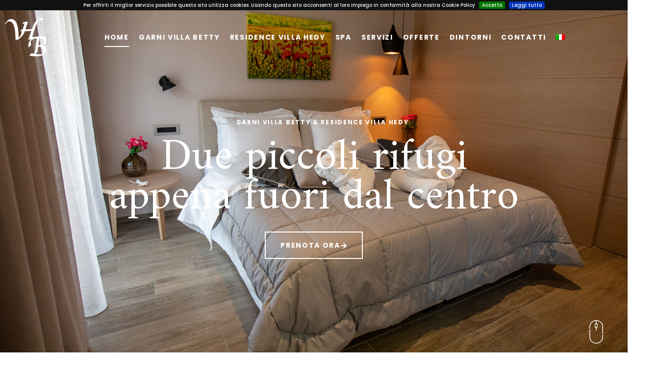

--- FILE ---
content_type: text/html; charset=UTF-8
request_url: https://www.villemerano.com/
body_size: 26632
content:
<!doctype html>
<html lang="it-IT">
<head>
<meta charset="UTF-8">
<meta name="viewport" content="width=device-width, initial-scale=1">
<link rel="profile" href="https://gmpg.org/xfn/11">
<!-- Google Tag Manager --> <script>(function(w,d,s,l,i){w[l]=w[l]||[];w[l].push({'gtm.start': new Date().getTime(),event:'gtm.js'});var f=d.getElementsByTagName(s)[0], j=d.createElement(s),dl=l!='dataLayer'?'&l='+l:'';j.async=true;j.src= 'https://www.googletagmanager.com/gtm.js?id='+i+dl;f.parentNode.insertBefore(j,f); })(window,document,'script','dataLayer','GTM-KV6T7D2P');</script> <!-- End Google Tag Manager -->
<!-- Google Tag Manager (noscript) --> <noscript><iframe src="https://www.googletagmanager.com/ns.html?id=GTM-KV6T7D2P" height="0" width="0" style="display:none;visibility:hidden"></iframe></noscript> <!-- End Google Tag Manager (noscript) -->
<meta name='robots' content='index, follow, max-image-preview:large, max-snippet:-1, max-video-preview:-1' />
<link rel="alternate" hreflang="it" href="https://www.villemerano.com" />
<link rel="alternate" hreflang="en" href="https://www.villemerano.com/en/" />
<link rel="alternate" hreflang="de" href="https://www.villemerano.com/de/" />
<link rel="alternate" hreflang="x-default" href="https://www.villemerano.com" />
<script async type="application/javascript" src="https://api.movylo.it/gwl/js?t=MzM0Njh8MjAyNC0xMi0xMCAxNDoxMDo0OQ%3D%3D&#038;l=it&#038;w=3"></script>    
<script type='text/javascript'>
window.smartlook||(function(d) {
var o=smartlook=function(){ o.api.push(arguments)},h=d.getElementsByTagName('head')[0];
var c=d.createElement('script');o.api=new Array();c.async=true;c.type='text/javascript';
c.charset='utf-8';c.src='https://web-sdk.smartlook.com/recorder.js';h.appendChild(c);
})(document);
smartlook('init', '2847767156158d47e5ffc768551715022f359f7e', { region: 'eu' });
</script>
<!-- This site is optimized with the Yoast SEO plugin v26.8 - https://yoast.com/product/yoast-seo-wordpress/ -->
<title>Garni Villa Betty &amp; Residence Villa Hedy - un piccolo rifugio fuori dal centro</title>
<meta name="description" content="Un piccolo rifugio appena fuori dal centro, a soli 5 minuti dalle rinomate Terme di Merano. La combinazione di comfort e atmosfera accogliente promette un soggiorno indimenticabile." />
<link rel="canonical" href="https://www.villemerano.com/" />
<meta property="og:locale" content="it_IT" />
<meta property="og:type" content="website" />
<meta property="og:title" content="Garni Villa Betty &amp; Residence Villa Hedy - un piccolo rifugio fuori dal centro" />
<meta property="og:description" content="Un piccolo rifugio appena fuori dal centro, a soli 5 minuti dalle rinomate Terme di Merano. La combinazione di comfort e atmosfera accogliente promette un soggiorno indimenticabile." />
<meta property="og:url" content="https://www.villemerano.com/" />
<meta property="og:site_name" content="Garni Villa Betty - Residence Villa Hedy" />
<meta property="article:modified_time" content="2024-05-22T09:59:01+00:00" />
<meta property="og:image" content="https://www.villemerano.com/wp-cntnt/uplds/2023/07/mousemove.svg" />
<meta name="twitter:card" content="summary_large_image" />
<script type="application/ld+json" class="yoast-schema-graph">{"@context":"https://schema.org","@graph":[{"@type":"WebPage","@id":"https://www.villemerano.com/","url":"https://www.villemerano.com/","name":"Garni Villa Betty & Residence Villa Hedy - un piccolo rifugio fuori dal centro","isPartOf":{"@id":"https://www.villemerano.com/#website"},"about":{"@id":"https://www.villemerano.com/#organization"},"primaryImageOfPage":{"@id":"https://www.villemerano.com/#primaryimage"},"image":{"@id":"https://www.villemerano.com/#primaryimage"},"thumbnailUrl":"https://www.villemerano.com/wp-cntnt/uplds/2023/07/mousemove.svg","datePublished":"2024-03-14T10:28:58+00:00","dateModified":"2024-05-22T09:59:01+00:00","description":"Un piccolo rifugio appena fuori dal centro, a soli 5 minuti dalle rinomate Terme di Merano. La combinazione di comfort e atmosfera accogliente promette un soggiorno indimenticabile.","breadcrumb":{"@id":"https://www.villemerano.com/#breadcrumb"},"inLanguage":"it-IT","potentialAction":[{"@type":"ReadAction","target":["https://www.villemerano.com/"]}]},{"@type":"ImageObject","inLanguage":"it-IT","@id":"https://www.villemerano.com/#primaryimage","url":"https://www.villemerano.com/wp-cntnt/uplds/2023/07/mousemove.svg","contentUrl":"https://www.villemerano.com/wp-cntnt/uplds/2023/07/mousemove.svg"},{"@type":"BreadcrumbList","@id":"https://www.villemerano.com/#breadcrumb","itemListElement":[{"@type":"ListItem","position":1,"name":"Home"}]},{"@type":"WebSite","@id":"https://www.villemerano.com/#website","url":"https://www.villemerano.com/","name":"Garni Villa Betty - Residence Villa Hedy","description":"","publisher":{"@id":"https://www.villemerano.com/#organization"},"potentialAction":[{"@type":"SearchAction","target":{"@type":"EntryPoint","urlTemplate":"https://www.villemerano.com/?s={search_term_string}"},"query-input":{"@type":"PropertyValueSpecification","valueRequired":true,"valueName":"search_term_string"}}],"inLanguage":"it-IT"},{"@type":"Organization","@id":"https://www.villemerano.com/#organization","name":"Garni Villa Betty - Residence Villa Hedy","url":"https://www.villemerano.com/","logo":{"@type":"ImageObject","inLanguage":"it-IT","@id":"https://www.villemerano.com/#/schema/logo/image/","url":"https://www.villemerano.com/wp-cntnt/uplds/2024/03/cropped-garni-villa-betty-residence-villa-hedy-logo.png","contentUrl":"https://www.villemerano.com/wp-cntnt/uplds/2024/03/cropped-garni-villa-betty-residence-villa-hedy-logo.png","width":512,"height":512,"caption":"Garni Villa Betty - Residence Villa Hedy"},"image":{"@id":"https://www.villemerano.com/#/schema/logo/image/"}}]}</script>
<!-- / Yoast SEO plugin. -->
<link rel='dns-prefetch' href='//fonts.googleapis.com' />
<link rel='preconnect' href='https://fonts.gstatic.com' crossorigin />
<link rel="alternate" type="application/rss+xml" title="Garni Villa Betty - Residence Villa Hedy &raquo; Feed" href="https://www.villemerano.com/feed/" />
<link rel="alternate" type="application/rss+xml" title="Garni Villa Betty - Residence Villa Hedy &raquo; Feed dei commenti" href="https://www.villemerano.com/comments/feed/" />
<link rel="alternate" title="oEmbed (JSON)" type="application/json+oembed" href="https://www.villemerano.com/wp-json/oembed/1.0/embed?url=https%3A%2F%2Fwww.villemerano.com%2F" />
<link rel="alternate" title="oEmbed (XML)" type="text/xml+oembed" href="https://www.villemerano.com/wp-json/oembed/1.0/embed?url=https%3A%2F%2Fwww.villemerano.com%2F&#038;format=xml" />
<style id='wp-img-auto-sizes-contain-inline-css' type='text/css'>
img:is([sizes=auto i],[sizes^="auto," i]){contain-intrinsic-size:3000px 1500px}
/*# sourceURL=wp-img-auto-sizes-contain-inline-css */
</style>
<style id='classic-theme-styles-inline-css' type='text/css'>
/*! This file is auto-generated */
.wp-block-button__link{color:#fff;background-color:#32373c;border-radius:9999px;box-shadow:none;text-decoration:none;padding:calc(.667em + 2px) calc(1.333em + 2px);font-size:1.125em}.wp-block-file__button{background:#32373c;color:#fff;text-decoration:none}
/*# sourceURL=/wp-includes/css/classic-themes.min.css */
</style>
<link rel='stylesheet' id='contact-form-7-css' href='https://www.villemerano.com/wp-cntnt/plgns/contact-form-7/includes/css/styles.css?ver=6.1.4' type='text/css' media='all' />
<link rel='stylesheet' id='offerte-bol-css' href='https://www.villemerano.com/wp-cntnt/plgns/offerte-bol/public/css/offerte-bol-public.css?ver=1.0.0' type='text/css' media='all' />
<link rel='stylesheet' id='wpml-menu-item-0-css' href='//www.villemerano.com/wp-cntnt/plgns/sitepress-multilingual-cms/templates/language-switchers/menu-item/style.min.css?ver=1' type='text/css' media='all' />
<link rel='stylesheet' id='kinship-style-css' href='https://www.villemerano.com/wp-cntnt/themes/villabetty-villahedy/style.css?ver=6.9' type='text/css' media='all' />
<link rel='stylesheet' id='kinship-child-style-css' href='https://www.villemerano.com/wp-cntnt/themes/villabetty-villahedy-child/style.css?ver=6.9' type='text/css' media='all' />
<link rel='stylesheet' id='slashdown-theme-style-css' href='https://www.villemerano.com/wp-cntnt/themes/villabetty-villahedy-child/style.css?ver=1.0.0' type='text/css' media='all' />
<link rel='stylesheet' id='slashdown-theme-main-css' href='https://www.villemerano.com/wp-cntnt/themes/villabetty-villahedy/assets/css/main.css?ver=1.0' type='text/css' media='all' />
<style id='slashdown-theme-main-inline-css' type='text/css'>
._slashdown-header > .container > .row, ._slashdown-header > .container-fluid > .row {
height: 110px;
}
._slashdown-header, ._slashdown-sidebar-hamburger, ._slashdown-sidebar-hamburger h1, ._slashdown-sidebar-hamburger h2, ._slashdown-sidebar-hamburger h3, ._slashdown-sidebar-hamburger h4, ._slashdown-sidebar-hamburger h5,  ._slashdown-sidebar-hamburger h6, ._slashdown-sidebar-hamburger caption, ._slashdown-sidebar-hamburger p, ._slashdown-sidebar-hamburger select, ._slashdown-menu-search input, ._slashdown-menu-search input::placeholder {
color: #000000;
}
._slashdown-header, ._slashdown-menu-search ._slashdown-menu-search-form, ._slashdown-menu-cart ._slashdown-menu-cart-item ._slashdown-menu-cart-dropdown, ._slashdown-sidebar-hamburger, ._slashdown-header nav._slashdown-menu-container ul._slashdown-menu-primary li.menu-item-has-children ul.sub-menu {
background-color: #FFFFFF;
}
._slashdown-menu-primary a, ._slashdown_branding a, ._slashdown-menu-search ._slashdown-menu-search-icon, ._slashdown-menu-cart .sd-cart, ._slashdown-menu-search .sd-magnifier, ._slashdown-sidebar-hamburger a, ._slashdown-menu-cart a {
color: #000000;
}
.hamburger-icon .hamburger-icon__line {
background-color: #000000;
}
._slashdown-header nav._slashdown-menu-container li:hover > a, ._slashdown-header nav._slashdown-menu-container li.focus > a, ._slashdown-header nav._slashdown-menu-container .current_page_item > a, ._slashdown-header nav._slashdown-menu-container .current-menu-item > a, ._slashdown-header nav._slashdown-menu-container .current_page_ancestor > a, ._slashdown-header nav._slashdown-menu-container .current-menu-ancestor > a, ._slashdown_branding a:hover, ._slashdown-sidebar-hamburger a:hover, ._slashdown-menu-cart a:hover {
color: #D09B2B;
}
._slashdown-header ._slashdown-header-divider {
border-color: #E8E8E8;
}
._slashdown-header .btn-primary,
._slashdown-menu-cart ._slashdown-menu-cart-item a._slashdown-menu-cart-icon ._slashdown-menu-cart-counter,
._slashdown-menu-cart ._slashdown-menu-cart-item ._slashdown-menu-cart-dropdown ._slashdown-cart-items ._slashdown-cart-item .product-remove .sd-close,
._slashdown-sidebar-hamburger ._slashdown-menu-close {
color:  #FFFFFF;
background-color: #D09B2B;
}
._slashdown-header .btn-primary:hover,
._slashdown-menu-cart ._slashdown-menu-cart-item ._slashdown-menu-cart-dropdown ._slashdown-cart-items ._slashdown-cart-item .product-remove .sd-close:hover,
._slashdown-sidebar-hamburger ._slashdown-menu-close:hover,
._slashdown-header .btn-secondary:hover {
color:  #FFFFFF;
background-color: #6B1D46;
}
._slashdown-header .btn-secondary {
border-color: #D09B2B;
color: #000000;
}
._slashdown-header .btn-secondary:hover {
border-color:  #D09B2B;
}
@media (min-width: 1200px) {
._slashdown-header, ._slashdown-header-top {
background-color: rgba(255,255,255,0);
}
._slashdown-header nav._slashdown-menu-container ul._slashdown-menu-primary > li > a, ._slashdown-menu-cart .sd-cart, ._slashdown-menu-search ._slashdown-menu-search-icon {
color: #FFFFFF;
}
._slashdown-header nav._slashdown-menu-container ul._slashdown-menu-primary > li.current-menu-item > a:after {
background-color:  #FFFFFF;
}
._slashdown-header nav._slashdown-menu-container ul._slashdown-menu-primary > li > a:after {
background-color:  #FFFFFF;
}
.hamburger-icon .hamburger-icon__line {
background-color: #FFFFFF;
}
._slashdown-header .btn-primary {
background-color: transparent;
color: #FFFFFF;
border: 2px solid #FFFFFF;
}
._slashdown-header .btn-primary:hover {
background-color: #FFFFFF;
color: #000000;
border: 2px solid #FFFFFF;
}
._slashdown-header._slashdown-header-sticky.isSticky  .btn-primary {
color:  #FFFFFF;
background-color: #D09B2B;
border: none;
}
._slashdown-header._slashdown-header-sticky.isSticky  .btn-primary:hover {
color:  #FFFFFF;
background-color: #6B1D46;
}
._slashdown-header._slashdown-header-sticky.isSticky .hamburger-icon .hamburger-icon__line {
background-color: #000000;
}
._slashdown-header._slashdown-header-sticky.isSticky nav._slashdown-menu-container ul._slashdown-menu-primary > li > a, ._slashdown-header._slashdown-header-sticky.isSticky ._slashdown-menu-cart .sd-cart, ._slashdown-header._slashdown-header-sticky.isSticky ._slashdown-menu-search ._slashdown-menu-search-icon{
color: #000000;
}
._slashdown-header._slashdown-header-sticky.isSticky nav._slashdown-menu-container ul._slashdown-menu-primary > li.current-menu-item > a,
._slashdown-header._slashdown-header-sticky.isSticky nav._slashdown-menu-container ul._slashdown-menu-primary > li > a:hover {
color: #D09B2B;
}
._slashdown-header._slashdown-header-sticky.isSticky nav._slashdown-menu-container ul._slashdown-menu-primary > li > a:after {
background-color: #D09B2B;
}
._slashdown-header._slashdown-header-sticky.isSticky ._slashdown-header .btn-primary, ._slashdown-header._slashdown-header-sticky.isSticky ._slashdown-menu-cart ._slashdown-menu-cart-item a._slashdown-menu-cart-icon ._slashdown-menu-cart-counter {
background-color: #D09B2B;
}
._slashdown-menu-cart ._slashdown-menu-cart-item a._slashdown-menu-cart-icon ._slashdown-menu-cart-counter {
background-color: #D09B2B;
}
._slashdown-header-top {
z-index: 1;
border-bottom: 1px solid rgba(255,255,255,0.8);
}
._slashdown-header._slashdown-header-sticky.isSticky {
background-color: #FFFFFF;
}
._slashdown-page-header {
margin-top: -110px;
}
.page-header-wrapper {
margin-top: calc(110px/2);
}
._slashdown-404 {
min-height: 100vh !important;
margin-top: -110px;
}
._slashdown-page-header--single-property {
min-height: 100vh !important;
margin-top: -110px;
}
}
@media (min-width: 1200px) {
._slashdown-header {
z-index: 1;
position: relative;
}
.post-content {
margin-top: -110px;
}
}
._slashdown-mimic-header-height {
height: 110px;
}
@media (min-width: 1200px) {
._slashdown-mimic-header-height {
height: 0;
}
}
@media (max-width: 1199px) {
._slashdown-mimic-header-height {
height: 110px;
}
}
._slashdown-footer-background-img {
background-image: url(  );
}
._slashdown-404 {
background-image: url( https://www.villemerano.com/wp-cntnt/uplds/2024/04/garni-villa-betty-residence-villa-hedy-homepage-slide-005.jpg );
}
h1, h1.post-title a, .page-header-wrapper h2, ._slashdown_branding span, .slashdown-countdown-large, .slashdown-counter-large, .slashdown-heading__backtitle, h1.elementor-heading-title {
font-size: 90px;
line-height: 0.9;
}
h2, h2.post-title a, .comment-reply-title, .slashdown-countdown-medium, .slashdown-counter-medium, h2.elementor-heading-title {
font-size: 72px;
line-height: 0.9;
}
h3, h3.post-title a, .woocommerce-tabs h2, .related.products h2, .woocommerce-Tabs-panel h2, .cart_totals h2, .woocommerce-order-details__title, .woocommerce-thankyou-order-received, h3.elementor-heading-title {
font-size: 64px;
line-height: 0.9;
}
h4, h4.post-title a, .h4.elementor-heading-title {
font-size: 48px;
line-height: 0.9;
}
h5, h5.post-title a, .woocommerce div.product .woocommerce-tabs ul.tabs li a, .progressbar-text, .slashdown-countdown-small, .slashdown-counter-small, .slashdown-accordion__title, .slashdown-testimonial__name, h5.elementor-heading-title, .comment-reply-title {
font-size: 40px;
line-height: 0.9;
}
h6, h6.post-title a, .slashdown-tabs__title, .slashdown-video-button-title, h6.elementor-heading-title {
font-size: 32px;
line-height: 0.9;
}
@media (max-width: 767.98px) {
h1, h1.post-title a, .page-header-wrapper h2, ._slashdown_branding span, .slashdown-countdown-large, .slashdown-counter-large, .slashdown-heading__backtitle, h1.elementor-heading-title {
font-size: 44px;
line-height: 0.9;
}
h2, h2.post-title a, .comment-reply-title, .slashdown-countdown-medium, .slashdown-counter-medium, h2.elementor-heading-title {
font-size: 40px;
line-height: 0.9;
}
h3, h3.post-title a, .woocommerce-tabs h2, .related.products h2, .woocommerce-Tabs-panel h2, .cart_totals h2, .woocommerce-order-details__title, .woocommerce-thankyou-order-received, h3.elementor-heading-title {
font-size: 36px;
line-height: 0.9;
}
h4, h4.post-title a, .h4.elementor-heading-title {
font-size: 32px;
line-height: 0.9;
}
h5, h5.post-title a, .woocommerce div.product .woocommerce-tabs ul.tabs li a, .progressbar-text, .slashdown-countdown-small, .slashdown-counter-small, .slashdown-accordion__title, .slashdown-testimonial__name, h5.elementor-heading-title, .comment-reply-title {
font-size: 28px;
line-height: 0.9;
}
h6, h6.post-title a, .slashdown-tabs__title, .slashdown-video-button-title, h6.elementor-heading-title {
font-size: 24px;
line-height: 0.9;
}
}
/*# sourceURL=slashdown-theme-main-inline-css */
</style>
<link rel='stylesheet' id='loftloader-lite-animation-css' href='https://www.villemerano.com/wp-cntnt/plgns/loftloader/assets/css/loftloader.min.css?ver=2025121501' type='text/css' media='all' />
<link rel='stylesheet' id='elementor-frontend-css' href='https://www.villemerano.com/wp-cntnt/uplds/elementor/css/custom-frontend-lite.min.css?ver=1725436299' type='text/css' media='all' />
<link rel='stylesheet' id='swiper-css' href='https://www.villemerano.com/wp-cntnt/plgns/elementor/assets/lib/swiper/v8/css/swiper.min.css?ver=8.4.5' type='text/css' media='all' />
<link rel='stylesheet' id='elementor-post-6-css' href='https://www.villemerano.com/wp-cntnt/uplds/elementor/css/post-6.css?ver=1725436303' type='text/css' media='all' />
<link rel='stylesheet' id='elementor-pro-css' href='https://www.villemerano.com/wp-cntnt/uplds/elementor/css/custom-pro-frontend-lite.min.css?ver=1725436304' type='text/css' media='all' />
<link rel='stylesheet' id='elementor-global-css' href='https://www.villemerano.com/wp-cntnt/uplds/elementor/css/global.css?ver=1725436304' type='text/css' media='all' />
<link rel='stylesheet' id='elementor-post-2709-css' href='https://www.villemerano.com/wp-cntnt/uplds/elementor/css/post-2709.css?ver=1725436304' type='text/css' media='all' />
<link rel="preload" as="style" href="https://fonts.googleapis.com/css?family=Poppins:500,700%7CAmiri:400&#038;display=swap&#038;ver=1732545432" /><link rel="stylesheet" href="https://fonts.googleapis.com/css?family=Poppins:500,700%7CAmiri:400&#038;display=swap&#038;ver=1732545432" media="print" onload="this.media='all'"><noscript><link rel="stylesheet" href="https://fonts.googleapis.com/css?family=Poppins:500,700%7CAmiri:400&#038;display=swap&#038;ver=1732545432" /></noscript><link rel='stylesheet' id='Cookiebar-css' href='https://www.villemerano.com/wp-cntnt/plgns/beddy-cookiebar/jquery.cookiebar.css?ver=6.9' type='text/css' media='all' />
<link rel='stylesheet' id='Fancybox-css' href='https://www.villemerano.com/wp-cntnt/plgns/beddy-fancybox/jquery.fancybox.min.css?ver=6.9' type='text/css' media='all' />
<link rel='stylesheet' id='google-fonts-1-css' href='https://fonts.googleapis.com/css?family=Roboto%3A100%2C100italic%2C200%2C200italic%2C300%2C300italic%2C400%2C400italic%2C500%2C500italic%2C600%2C600italic%2C700%2C700italic%2C800%2C800italic%2C900%2C900italic%7CRoboto+Slab%3A100%2C100italic%2C200%2C200italic%2C300%2C300italic%2C400%2C400italic%2C500%2C500italic%2C600%2C600italic%2C700%2C700italic%2C800%2C800italic%2C900%2C900italic%7CPoppins%3A100%2C100italic%2C200%2C200italic%2C300%2C300italic%2C400%2C400italic%2C500%2C500italic%2C600%2C600italic%2C700%2C700italic%2C800%2C800italic%2C900%2C900italic%7CAmiri%3A100%2C100italic%2C200%2C200italic%2C300%2C300italic%2C400%2C400italic%2C500%2C500italic%2C600%2C600italic%2C700%2C700italic%2C800%2C800italic%2C900%2C900italic&#038;display=swap&#038;ver=6.9' type='text/css' media='all' />
<link rel="preconnect" href="https://fonts.gstatic.com/" crossorigin><script type="text/javascript" src="https://www.villemerano.com/wp-includes/js/jquery/jquery.min.js?ver=3.7.1" id="jquery-core-js"></script>
<script type="text/javascript" src="https://www.villemerano.com/wp-includes/js/jquery/jquery-migrate.min.js?ver=3.4.1" id="jquery-migrate-js"></script>
<script type="text/javascript" id="wpml-cookie-js-extra">
/* <![CDATA[ */
var wpml_cookies = {"wp-wpml_current_language":{"value":"it","expires":1,"path":"/"}};
var wpml_cookies = {"wp-wpml_current_language":{"value":"it","expires":1,"path":"/"}};
//# sourceURL=wpml-cookie-js-extra
/* ]]> */
</script>
<script type="text/javascript" src="https://www.villemerano.com/wp-cntnt/plgns/sitepress-multilingual-cms/res/js/cookies/language-cookie.js?ver=4.5.13" id="wpml-cookie-js"></script>
<script type="text/javascript" src="https://www.villemerano.com/wp-cntnt/plgns/offerte-bol/public/js/offerte-bol-public.js?ver=1.0.0" id="offerte-bol-js"></script>
<link rel="https://api.w.org/" href="https://www.villemerano.com/wp-json/" /><link rel="alternate" title="JSON" type="application/json" href="https://www.villemerano.com/wp-json/wp/v2/pages/2709" /><link rel="EditURI" type="application/rsd+xml" title="RSD" href="https://www.villemerano.com/xmlrpc.php?rsd" />
<meta name="generator" content="WordPress 6.9" />
<link rel='shortlink' href='https://www.villemerano.com/' />
<meta name="generator" content="WPML ver:4.5.13 stt:1,3,27;" />
<meta name="generator" content="Redux 4.4.18" /><link rel="preload" as="font" type="font/ttf" href="https://www.villemerano.com/wp-cntnt/themes/villabetty-villahedy/assets/fonts/slashdown.ttf?a0tugj" crossorigin><meta name="generator" content="Elementor 3.23.4; features: e_optimized_css_loading, e_font_icon_svg, additional_custom_breakpoints, e_lazyload; settings: css_print_method-external, google_font-enabled, font_display-swap">
<style>
.e-con.e-parent:nth-of-type(n+4):not(.e-lazyloaded):not(.e-no-lazyload),
.e-con.e-parent:nth-of-type(n+4):not(.e-lazyloaded):not(.e-no-lazyload) * {
background-image: none !important;
}
@media screen and (max-height: 1024px) {
.e-con.e-parent:nth-of-type(n+3):not(.e-lazyloaded):not(.e-no-lazyload),
.e-con.e-parent:nth-of-type(n+3):not(.e-lazyloaded):not(.e-no-lazyload) * {
background-image: none !important;
}
}
@media screen and (max-height: 640px) {
.e-con.e-parent:nth-of-type(n+2):not(.e-lazyloaded):not(.e-no-lazyload),
.e-con.e-parent:nth-of-type(n+2):not(.e-lazyloaded):not(.e-no-lazyload) * {
background-image: none !important;
}
}
</style>
<meta name="generator" content="Powered by Slider Revolution 6.6.7 - responsive, Mobile-Friendly Slider Plugin for WordPress with comfortable drag and drop interface." />
<link rel="icon" href="https://www.villemerano.com/wp-cntnt/uplds/2024/03/cropped-garni-villa-betty-residence-villa-hedy-logo-32x32.png" sizes="32x32" />
<link rel="icon" href="https://www.villemerano.com/wp-cntnt/uplds/2024/03/cropped-garni-villa-betty-residence-villa-hedy-logo-192x192.png" sizes="192x192" />
<link rel="apple-touch-icon" href="https://www.villemerano.com/wp-cntnt/uplds/2024/03/cropped-garni-villa-betty-residence-villa-hedy-logo-180x180.png" />
<meta name="msapplication-TileImage" content="https://www.villemerano.com/wp-cntnt/uplds/2024/03/cropped-garni-villa-betty-residence-villa-hedy-logo-270x270.png" />
<script>function setREVStartSize(e){
//window.requestAnimationFrame(function() {
window.RSIW = window.RSIW===undefined ? window.innerWidth : window.RSIW;
window.RSIH = window.RSIH===undefined ? window.innerHeight : window.RSIH;
try {
var pw = document.getElementById(e.c).parentNode.offsetWidth,
newh;
pw = pw===0 || isNaN(pw) || (e.l=="fullwidth" || e.layout=="fullwidth") ? window.RSIW : pw;
e.tabw = e.tabw===undefined ? 0 : parseInt(e.tabw);
e.thumbw = e.thumbw===undefined ? 0 : parseInt(e.thumbw);
e.tabh = e.tabh===undefined ? 0 : parseInt(e.tabh);
e.thumbh = e.thumbh===undefined ? 0 : parseInt(e.thumbh);
e.tabhide = e.tabhide===undefined ? 0 : parseInt(e.tabhide);
e.thumbhide = e.thumbhide===undefined ? 0 : parseInt(e.thumbhide);
e.mh = e.mh===undefined || e.mh=="" || e.mh==="auto" ? 0 : parseInt(e.mh,0);
if(e.layout==="fullscreen" || e.l==="fullscreen")
newh = Math.max(e.mh,window.RSIH);
else{
e.gw = Array.isArray(e.gw) ? e.gw : [e.gw];
for (var i in e.rl) if (e.gw[i]===undefined || e.gw[i]===0) e.gw[i] = e.gw[i-1];
e.gh = e.el===undefined || e.el==="" || (Array.isArray(e.el) && e.el.length==0)? e.gh : e.el;
e.gh = Array.isArray(e.gh) ? e.gh : [e.gh];
for (var i in e.rl) if (e.gh[i]===undefined || e.gh[i]===0) e.gh[i] = e.gh[i-1];
var nl = new Array(e.rl.length),
ix = 0,
sl;
e.tabw = e.tabhide>=pw ? 0 : e.tabw;
e.thumbw = e.thumbhide>=pw ? 0 : e.thumbw;
e.tabh = e.tabhide>=pw ? 0 : e.tabh;
e.thumbh = e.thumbhide>=pw ? 0 : e.thumbh;
for (var i in e.rl) nl[i] = e.rl[i]<window.RSIW ? 0 : e.rl[i];
sl = nl[0];
for (var i in nl) if (sl>nl[i] && nl[i]>0) { sl = nl[i]; ix=i;}
var m = pw>(e.gw[ix]+e.tabw+e.thumbw) ? 1 : (pw-(e.tabw+e.thumbw)) / (e.gw[ix]);
newh =  (e.gh[ix] * m) + (e.tabh + e.thumbh);
}
var el = document.getElementById(e.c);
if (el!==null && el) el.style.height = newh+"px";
el = document.getElementById(e.c+"_wrapper");
if (el!==null && el) {
el.style.height = newh+"px";
el.style.display = "block";
}
} catch(e){
console.log("Failure at Presize of Slider:" + e)
}
//});
};</script>
<style id="loftloader-lite-custom-bg-color">#loftloader-wrapper .loader-section {
background: #ffffff;
}
</style><style id="loftloader-lite-custom-bg-opacity">#loftloader-wrapper .loader-section {
opacity: 1;
}
</style><style id="loftloader-lite-custom-loader">#loftloader-wrapper.pl-imgloading #loader {
width: 125px;
}
#loftloader-wrapper.pl-imgloading #loader span {
background-size: cover;
background-image: url(https://www.villemerano.com/wp-cntnt/uplds/2024/03/garni-villa-betty-residence-villa-hedy-logo.png);
}
</style><style id="_slashdown_theme_options-dynamic-css" title="dynamic-css" class="redux-options-output">:root{--preloader_background_color:#FFFFFF;--preloader_shape_color:#947E57;--preloader_text_color:#000000;--main-font-family:Poppins;--main-font-weight:500;--main-font-size:18px;--main-line-height:27px;--main-color:#35394D;--secondary-font-family:Poppins;--secondary-font-weight:700;--secondary-text-transform:uppercase;--secondary-font-size:12px;--secondary-line-height:18px;--secondary-letter-spacing:1.7px;--secondary-font-color:#B2B4BB;--btn-font-font-family:Poppins;--btn-font-font-weight:700;--btn-font-text-transform:uppercase;--btn-font-font-size:14px;--btn-font-letter-spacing:1.7px;--link-color:#D09B2B;--link-color-hover:#6B1D46;--navigation-font-family:Poppins;--navigation-font-weight:700;--navigation-text-transform:uppercase;--navigation-font-size:14px;--navigation-line-height:20px;--navigation-letter-spacing:1.7px;--footer-title-font-family:Poppins;--footer-title-font-weight:700;--footer-title-font-size:16px;--footer-title-line-height:25px;--footer-text-font-family:Poppins;--footer-text-font-weight:500;--footer-text-font-size:16px;--footer-text-line-height:30px;--h1-font-family:Amiri;--h1-font-weight:400;--h1-color:#35394D;--h2-font-family:Amiri;--h2-font-weight:400;--h2-color:#35394D;--h3-font-family:Amiri;--h3-font-weight:400;--h3-color:#35394D;--h4-font-family:Amiri;--h4-font-weight:400;--h4-color:#35394D;--h5-font-family:Amiri;--h5-font-weight:400;--h5-color:#35394D;--h6-font-family:Amiri;--h6-font-weight:400;--h6-color:#35394D;--header_height:110px;--header_background_color:#FFFFFF;--header_link_color:#000000;--header_accent_color:#D09B2B;--header_text_color:#000000;--header_transparent_background_color-color:#ffffff;--header_transparent_background_color-alpha:0,0;--header_transparent_background_color-rgba:rgba(255,255,255,0);--header_transparent_link_color:#FFFFFF;--header_transparent_accent_color:#D09B2B;--header_divider_color:#E8E8E8;--header_button_bg_color:#D09B2B;--header_button_text_color:#FFFFFF;--header_button_hover_bg_color:#6B1D46;--header_button_hover_text_color:#FFFFFF;--topheader_background_color:#947E57;--topheader_text_color:#000000;--topheader_accent_color:#FFFFFF;--topheader_border_color-color:#ffffff;--topheader_border_color-alpha:0.8;--topheader_border_color-rgba:rgba(255,255,255,0.8);--sidebar_widget_tag_background_color:#9B998D;--sidebar_widget_tag_text_color:#FFFFFF;--sidebar_widget_tag_hover_background_color:#947E57;--footer_background_color:#000000;--footer_title_color:#FFFFFF;--footer_text_color:#B4B4B4;--footer_accent_color:#D09B2B;--footer_widget_tag_background_color:#D3D3D3;--footer_widget_tag_text_color:#000000;--footer_widget_tag_hover_background_color:#947E57;--bottom_footer_background_color:#000000;--bottom_footer_text_color:#737270;--bottom_footer_accent_color:#947E57;--title_bar_height_desktop:800px;--title_bar_height_laptop:600px;--title_bar_height_mobile:200px;--title_bar_margin_bottom:80px;--title_bar_background_color:#35394D;--title_bar_text_color:#FFFFFF;--shop_label_sale_background_color:#88D140;--shop_label_sale_text_color:#FFFFFF;--404_background_color:#35394D;--404_text_color:#FFFFFF;--theme_colors_background_body:#FFFFFF;--theme_colors_background_secondary:#F4F4F4;--theme_colors_primary:#D09B2B;--theme_colors_primary_spot:#9B998D;--theme_colors_secondary:#35394D;--theme_colors_secondary_spot:#43406B;}body,p,.wp-block-calendar table caption,.wp-block-calendar table tbody,.widget #wp-calendar caption,.woocommerce div.product p.price,.slashdown-icon-box-content{font-family:Poppins;line-height:27px;font-weight:500;font-style:normal;color:#35394D;font-size:18px;}.slashdown-heading__subtitle,.post-categories,.post-meta,._slashdown-breadcrumbs,._slashdown-post-navigation .post-date,.post-tags,.tagcloud a,.wp-block-tag-cloud a,._slashdown-related-posts .post-date,.author-info span,.widget.widget_rss li .rss-date,.widget_archive ul li,.widget_categories ul li,.widget_pages ul li,.widget_nav_menu ul li,.widget_meta ul li,.widget_product_categories ul li,.widget_calendar tr td,.widget_layered_nav ul li,.widget_rating_filter ul li > a,.widget_recent_reviews .reviewer,.woocommerce span.onsale,.product_meta,.wp-caption p.wp-caption-text,.post-tags a,._slashdown_post-format-quote__author,.slashdown-team__job,.slashdown-counter-title,.slashdown-testimonial__job,.slashdown-pricing-table__subheading,.days_text,.hours_text,.minutes_text,.seconds_text,.progressbar-text,.slashdown-blockquote__job,.slashdown-recent-posts-content-date,.slashdown-offer-block__subtitle,.wp-block-latest-comments__comment-date,.wp-block-latest-posts__post-date,.wp-block-pages-list__item,.wp-block-rss__item-publish-date,.slashdown-timeline__title,.preloader-text,.slashdown-carousel__nav-item ,.wp-block-post-date time,.property-info--address,.property-info--price,.wpcf7 form p .wpcf7-form-control ,.wpcf7-not-valid-tip,footer._slashdown-footer .footer-wrapper input,footer._slashdown-footer .footer-wrapper select,footer._slashdown-footer .footer-wrapper textarea{font-family:Poppins;text-transform:uppercase;line-height:18px;letter-spacing:1.7px;font-weight:700;font-style:normal;font-size:12px;}.elementor-button-text,.woocommerce button.button,.woocommerce a.button,.woocommerce button.button.alt,.woocommerce a.button.alt,.woocommerce a.button,.woocommerce #respond input#submit,.woocommerce input.button,.woocommerce input.button.alt,.woocommerce button.button,.woocommerce button.button.alt,.woocommerce #respond input#submit.alt,.woocommerce-cart .wc-proceed-to-checkout a.checkout-button,.btn,button,button[type="submit"],[type="button"],[type="reset"],[type="submit"],.wp-block-button,.wp-block-search__button,.more-link,.slashdown-gallery .slashdown-gallery__filters a,.slashdown-properties__filters a{font-family:Poppins;text-transform:uppercase;letter-spacing:1.7px;font-weight:700;font-style:normal;font-size:14px;}._slashdown-menu-primary a,._slashdown-menu-cart-dropdown,._slashdown-menu-search-form,._slashdown-header-top{font-family:Poppins;text-transform:uppercase;line-height:20px;letter-spacing:1.7px;font-weight:700;font-style:normal;font-size:14px;}._slashdown-footer h2{font-family:Poppins;line-height:25px;font-weight:700;font-style:normal;font-size:16px;}._slashdown-footer, ._slashdown-footer p, ._slashdown-footer a, ._slashdown-footer ul{font-family:Poppins;line-height:30px;font-weight:500;font-style:normal;font-size:16px;}h1,h1.post-title a,.page-header-wrapper h2,._slashdown_branding span,.slashdown-countdown-large,.slashdown-counter-large,.slashdown-heading__backtitle,h1.elementor-heading-title{font-family:Amiri;font-weight:400;font-style:normal;color:#35394D;}h2,h2.post-title a,.comment-reply-title,.slashdown-countdown-medium,.slashdown-counter-medium,h2.elementor-heading-title{font-family:Amiri;font-weight:400;font-style:normal;color:#35394D;}h3,h3.post-title a,.woocommerce-tabs h2,.related.products h2,.woocommerce-Tabs-panel h2,.cart_totals h2,.woocommerce-order-details__title,.woocommerce-thankyou-order-received,h3.elementor-heading-title{font-family:Amiri;font-weight:400;font-style:normal;color:#35394D;}h4,h4.post-title a,.h4.elementor-heading-title{font-family:Amiri;font-weight:400;font-style:normal;color:#35394D;}h5,h5.post-title a,.woocommerce div.product .woocommerce-tabs ul.tabs li a,.progressbar-text,.slashdown-countdown-small,.slashdown-counter-small,.slashdown-accordion__title,.slashdown-testimonial__name,h5.elementor-heading-title,.comment-reply-title{font-family:Amiri;font-weight:400;font-style:normal;color:#35394D;}h6,h6.post-title a,.slashdown-tabs__title,.slashdown-video-button-title,h6.elementor-heading-title{font-family:Amiri;font-weight:400;font-style:normal;color:#35394D;}</style>	
<!-- Google tag (gtag.js) -->
<script async src="https://www.googletagmanager.com/gtag/js?id=G-MBYGN0LBFP"></script>
<script>
window.dataLayer = window.dataLayer || [];
function gtag(){dataLayer.push(arguments);}
gtag('js', new Date());
gtag('config', 'G-MBYGN0LBFP');
</script>
<style id='wp-block-heading-inline-css' type='text/css'>
h1:where(.wp-block-heading).has-background,h2:where(.wp-block-heading).has-background,h3:where(.wp-block-heading).has-background,h4:where(.wp-block-heading).has-background,h5:where(.wp-block-heading).has-background,h6:where(.wp-block-heading).has-background{padding:1.25em 2.375em}h1.has-text-align-left[style*=writing-mode]:where([style*=vertical-lr]),h1.has-text-align-right[style*=writing-mode]:where([style*=vertical-rl]),h2.has-text-align-left[style*=writing-mode]:where([style*=vertical-lr]),h2.has-text-align-right[style*=writing-mode]:where([style*=vertical-rl]),h3.has-text-align-left[style*=writing-mode]:where([style*=vertical-lr]),h3.has-text-align-right[style*=writing-mode]:where([style*=vertical-rl]),h4.has-text-align-left[style*=writing-mode]:where([style*=vertical-lr]),h4.has-text-align-right[style*=writing-mode]:where([style*=vertical-rl]),h5.has-text-align-left[style*=writing-mode]:where([style*=vertical-lr]),h5.has-text-align-right[style*=writing-mode]:where([style*=vertical-rl]),h6.has-text-align-left[style*=writing-mode]:where([style*=vertical-lr]),h6.has-text-align-right[style*=writing-mode]:where([style*=vertical-rl]){rotate:180deg}
/*# sourceURL=https://www.villemerano.com/wp-includes/blocks/heading/style.min.css */
</style>
<style id='wp-block-image-inline-css' type='text/css'>
.wp-block-image>a,.wp-block-image>figure>a{display:inline-block}.wp-block-image img{box-sizing:border-box;height:auto;max-width:100%;vertical-align:bottom}@media not (prefers-reduced-motion){.wp-block-image img.hide{visibility:hidden}.wp-block-image img.show{animation:show-content-image .4s}}.wp-block-image[style*=border-radius] img,.wp-block-image[style*=border-radius]>a{border-radius:inherit}.wp-block-image.has-custom-border img{box-sizing:border-box}.wp-block-image.aligncenter{text-align:center}.wp-block-image.alignfull>a,.wp-block-image.alignwide>a{width:100%}.wp-block-image.alignfull img,.wp-block-image.alignwide img{height:auto;width:100%}.wp-block-image .aligncenter,.wp-block-image .alignleft,.wp-block-image .alignright,.wp-block-image.aligncenter,.wp-block-image.alignleft,.wp-block-image.alignright{display:table}.wp-block-image .aligncenter>figcaption,.wp-block-image .alignleft>figcaption,.wp-block-image .alignright>figcaption,.wp-block-image.aligncenter>figcaption,.wp-block-image.alignleft>figcaption,.wp-block-image.alignright>figcaption{caption-side:bottom;display:table-caption}.wp-block-image .alignleft{float:left;margin:.5em 1em .5em 0}.wp-block-image .alignright{float:right;margin:.5em 0 .5em 1em}.wp-block-image .aligncenter{margin-left:auto;margin-right:auto}.wp-block-image :where(figcaption){margin-bottom:1em;margin-top:.5em}.wp-block-image.is-style-circle-mask img{border-radius:9999px}@supports ((-webkit-mask-image:none) or (mask-image:none)) or (-webkit-mask-image:none){.wp-block-image.is-style-circle-mask img{border-radius:0;-webkit-mask-image:url('data:image/svg+xml;utf8,<svg viewBox="0 0 100 100" xmlns="http://www.w3.org/2000/svg"><circle cx="50" cy="50" r="50"/></svg>');mask-image:url('data:image/svg+xml;utf8,<svg viewBox="0 0 100 100" xmlns="http://www.w3.org/2000/svg"><circle cx="50" cy="50" r="50"/></svg>');mask-mode:alpha;-webkit-mask-position:center;mask-position:center;-webkit-mask-repeat:no-repeat;mask-repeat:no-repeat;-webkit-mask-size:contain;mask-size:contain}}:root :where(.wp-block-image.is-style-rounded img,.wp-block-image .is-style-rounded img){border-radius:9999px}.wp-block-image figure{margin:0}.wp-lightbox-container{display:flex;flex-direction:column;position:relative}.wp-lightbox-container img{cursor:zoom-in}.wp-lightbox-container img:hover+button{opacity:1}.wp-lightbox-container button{align-items:center;backdrop-filter:blur(16px) saturate(180%);background-color:#5a5a5a40;border:none;border-radius:4px;cursor:zoom-in;display:flex;height:20px;justify-content:center;opacity:0;padding:0;position:absolute;right:16px;text-align:center;top:16px;width:20px;z-index:100}@media not (prefers-reduced-motion){.wp-lightbox-container button{transition:opacity .2s ease}}.wp-lightbox-container button:focus-visible{outline:3px auto #5a5a5a40;outline:3px auto -webkit-focus-ring-color;outline-offset:3px}.wp-lightbox-container button:hover{cursor:pointer;opacity:1}.wp-lightbox-container button:focus{opacity:1}.wp-lightbox-container button:focus,.wp-lightbox-container button:hover,.wp-lightbox-container button:not(:hover):not(:active):not(.has-background){background-color:#5a5a5a40;border:none}.wp-lightbox-overlay{box-sizing:border-box;cursor:zoom-out;height:100vh;left:0;overflow:hidden;position:fixed;top:0;visibility:hidden;width:100%;z-index:100000}.wp-lightbox-overlay .close-button{align-items:center;cursor:pointer;display:flex;justify-content:center;min-height:40px;min-width:40px;padding:0;position:absolute;right:calc(env(safe-area-inset-right) + 16px);top:calc(env(safe-area-inset-top) + 16px);z-index:5000000}.wp-lightbox-overlay .close-button:focus,.wp-lightbox-overlay .close-button:hover,.wp-lightbox-overlay .close-button:not(:hover):not(:active):not(.has-background){background:none;border:none}.wp-lightbox-overlay .lightbox-image-container{height:var(--wp--lightbox-container-height);left:50%;overflow:hidden;position:absolute;top:50%;transform:translate(-50%,-50%);transform-origin:top left;width:var(--wp--lightbox-container-width);z-index:9999999999}.wp-lightbox-overlay .wp-block-image{align-items:center;box-sizing:border-box;display:flex;height:100%;justify-content:center;margin:0;position:relative;transform-origin:0 0;width:100%;z-index:3000000}.wp-lightbox-overlay .wp-block-image img{height:var(--wp--lightbox-image-height);min-height:var(--wp--lightbox-image-height);min-width:var(--wp--lightbox-image-width);width:var(--wp--lightbox-image-width)}.wp-lightbox-overlay .wp-block-image figcaption{display:none}.wp-lightbox-overlay button{background:none;border:none}.wp-lightbox-overlay .scrim{background-color:#fff;height:100%;opacity:.9;position:absolute;width:100%;z-index:2000000}.wp-lightbox-overlay.active{visibility:visible}@media not (prefers-reduced-motion){.wp-lightbox-overlay.active{animation:turn-on-visibility .25s both}.wp-lightbox-overlay.active img{animation:turn-on-visibility .35s both}.wp-lightbox-overlay.show-closing-animation:not(.active){animation:turn-off-visibility .35s both}.wp-lightbox-overlay.show-closing-animation:not(.active) img{animation:turn-off-visibility .25s both}.wp-lightbox-overlay.zoom.active{animation:none;opacity:1;visibility:visible}.wp-lightbox-overlay.zoom.active .lightbox-image-container{animation:lightbox-zoom-in .4s}.wp-lightbox-overlay.zoom.active .lightbox-image-container img{animation:none}.wp-lightbox-overlay.zoom.active .scrim{animation:turn-on-visibility .4s forwards}.wp-lightbox-overlay.zoom.show-closing-animation:not(.active){animation:none}.wp-lightbox-overlay.zoom.show-closing-animation:not(.active) .lightbox-image-container{animation:lightbox-zoom-out .4s}.wp-lightbox-overlay.zoom.show-closing-animation:not(.active) .lightbox-image-container img{animation:none}.wp-lightbox-overlay.zoom.show-closing-animation:not(.active) .scrim{animation:turn-off-visibility .4s forwards}}@keyframes show-content-image{0%{visibility:hidden}99%{visibility:hidden}to{visibility:visible}}@keyframes turn-on-visibility{0%{opacity:0}to{opacity:1}}@keyframes turn-off-visibility{0%{opacity:1;visibility:visible}99%{opacity:0;visibility:visible}to{opacity:0;visibility:hidden}}@keyframes lightbox-zoom-in{0%{transform:translate(calc((-100vw + var(--wp--lightbox-scrollbar-width))/2 + var(--wp--lightbox-initial-left-position)),calc(-50vh + var(--wp--lightbox-initial-top-position))) scale(var(--wp--lightbox-scale))}to{transform:translate(-50%,-50%) scale(1)}}@keyframes lightbox-zoom-out{0%{transform:translate(-50%,-50%) scale(1);visibility:visible}99%{visibility:visible}to{transform:translate(calc((-100vw + var(--wp--lightbox-scrollbar-width))/2 + var(--wp--lightbox-initial-left-position)),calc(-50vh + var(--wp--lightbox-initial-top-position))) scale(var(--wp--lightbox-scale));visibility:hidden}}
/*# sourceURL=https://www.villemerano.com/wp-includes/blocks/image/style.min.css */
</style>
<style id='wp-block-paragraph-inline-css' type='text/css'>
.is-small-text{font-size:.875em}.is-regular-text{font-size:1em}.is-large-text{font-size:2.25em}.is-larger-text{font-size:3em}.has-drop-cap:not(:focus):first-letter{float:left;font-size:8.4em;font-style:normal;font-weight:100;line-height:.68;margin:.05em .1em 0 0;text-transform:uppercase}body.rtl .has-drop-cap:not(:focus):first-letter{float:none;margin-left:.1em}p.has-drop-cap.has-background{overflow:hidden}:root :where(p.has-background){padding:1.25em 2.375em}:where(p.has-text-color:not(.has-link-color)) a{color:inherit}p.has-text-align-left[style*="writing-mode:vertical-lr"],p.has-text-align-right[style*="writing-mode:vertical-rl"]{rotate:180deg}
/*# sourceURL=https://www.villemerano.com/wp-includes/blocks/paragraph/style.min.css */
</style>
<style id='wp-block-social-links-inline-css' type='text/css'>
.wp-block-social-links{background:none;box-sizing:border-box;margin-left:0;padding-left:0;padding-right:0;text-indent:0}.wp-block-social-links .wp-social-link a,.wp-block-social-links .wp-social-link a:hover{border-bottom:0;box-shadow:none;text-decoration:none}.wp-block-social-links .wp-social-link svg{height:1em;width:1em}.wp-block-social-links .wp-social-link span:not(.screen-reader-text){font-size:.65em;margin-left:.5em;margin-right:.5em}.wp-block-social-links.has-small-icon-size{font-size:16px}.wp-block-social-links,.wp-block-social-links.has-normal-icon-size{font-size:24px}.wp-block-social-links.has-large-icon-size{font-size:36px}.wp-block-social-links.has-huge-icon-size{font-size:48px}.wp-block-social-links.aligncenter{display:flex;justify-content:center}.wp-block-social-links.alignright{justify-content:flex-end}.wp-block-social-link{border-radius:9999px;display:block}@media not (prefers-reduced-motion){.wp-block-social-link{transition:transform .1s ease}}.wp-block-social-link{height:auto}.wp-block-social-link a{align-items:center;display:flex;line-height:0}.wp-block-social-link:hover{transform:scale(1.1)}.wp-block-social-links .wp-block-social-link.wp-social-link{display:inline-block;margin:0;padding:0}.wp-block-social-links .wp-block-social-link.wp-social-link .wp-block-social-link-anchor,.wp-block-social-links .wp-block-social-link.wp-social-link .wp-block-social-link-anchor svg,.wp-block-social-links .wp-block-social-link.wp-social-link .wp-block-social-link-anchor:active,.wp-block-social-links .wp-block-social-link.wp-social-link .wp-block-social-link-anchor:hover,.wp-block-social-links .wp-block-social-link.wp-social-link .wp-block-social-link-anchor:visited{color:currentColor;fill:currentColor}:where(.wp-block-social-links:not(.is-style-logos-only)) .wp-social-link{background-color:#f0f0f0;color:#444}:where(.wp-block-social-links:not(.is-style-logos-only)) .wp-social-link-amazon{background-color:#f90;color:#fff}:where(.wp-block-social-links:not(.is-style-logos-only)) .wp-social-link-bandcamp{background-color:#1ea0c3;color:#fff}:where(.wp-block-social-links:not(.is-style-logos-only)) .wp-social-link-behance{background-color:#0757fe;color:#fff}:where(.wp-block-social-links:not(.is-style-logos-only)) .wp-social-link-bluesky{background-color:#0a7aff;color:#fff}:where(.wp-block-social-links:not(.is-style-logos-only)) .wp-social-link-codepen{background-color:#1e1f26;color:#fff}:where(.wp-block-social-links:not(.is-style-logos-only)) .wp-social-link-deviantart{background-color:#02e49b;color:#fff}:where(.wp-block-social-links:not(.is-style-logos-only)) .wp-social-link-discord{background-color:#5865f2;color:#fff}:where(.wp-block-social-links:not(.is-style-logos-only)) .wp-social-link-dribbble{background-color:#e94c89;color:#fff}:where(.wp-block-social-links:not(.is-style-logos-only)) .wp-social-link-dropbox{background-color:#4280ff;color:#fff}:where(.wp-block-social-links:not(.is-style-logos-only)) .wp-social-link-etsy{background-color:#f45800;color:#fff}:where(.wp-block-social-links:not(.is-style-logos-only)) .wp-social-link-facebook{background-color:#0866ff;color:#fff}:where(.wp-block-social-links:not(.is-style-logos-only)) .wp-social-link-fivehundredpx{background-color:#000;color:#fff}:where(.wp-block-social-links:not(.is-style-logos-only)) .wp-social-link-flickr{background-color:#0461dd;color:#fff}:where(.wp-block-social-links:not(.is-style-logos-only)) .wp-social-link-foursquare{background-color:#e65678;color:#fff}:where(.wp-block-social-links:not(.is-style-logos-only)) .wp-social-link-github{background-color:#24292d;color:#fff}:where(.wp-block-social-links:not(.is-style-logos-only)) .wp-social-link-goodreads{background-color:#eceadd;color:#382110}:where(.wp-block-social-links:not(.is-style-logos-only)) .wp-social-link-google{background-color:#ea4434;color:#fff}:where(.wp-block-social-links:not(.is-style-logos-only)) .wp-social-link-gravatar{background-color:#1d4fc4;color:#fff}:where(.wp-block-social-links:not(.is-style-logos-only)) .wp-social-link-instagram{background-color:#f00075;color:#fff}:where(.wp-block-social-links:not(.is-style-logos-only)) .wp-social-link-lastfm{background-color:#e21b24;color:#fff}:where(.wp-block-social-links:not(.is-style-logos-only)) .wp-social-link-linkedin{background-color:#0d66c2;color:#fff}:where(.wp-block-social-links:not(.is-style-logos-only)) .wp-social-link-mastodon{background-color:#3288d4;color:#fff}:where(.wp-block-social-links:not(.is-style-logos-only)) .wp-social-link-medium{background-color:#000;color:#fff}:where(.wp-block-social-links:not(.is-style-logos-only)) .wp-social-link-meetup{background-color:#f6405f;color:#fff}:where(.wp-block-social-links:not(.is-style-logos-only)) .wp-social-link-patreon{background-color:#000;color:#fff}:where(.wp-block-social-links:not(.is-style-logos-only)) .wp-social-link-pinterest{background-color:#e60122;color:#fff}:where(.wp-block-social-links:not(.is-style-logos-only)) .wp-social-link-pocket{background-color:#ef4155;color:#fff}:where(.wp-block-social-links:not(.is-style-logos-only)) .wp-social-link-reddit{background-color:#ff4500;color:#fff}:where(.wp-block-social-links:not(.is-style-logos-only)) .wp-social-link-skype{background-color:#0478d7;color:#fff}:where(.wp-block-social-links:not(.is-style-logos-only)) .wp-social-link-snapchat{background-color:#fefc00;color:#fff;stroke:#000}:where(.wp-block-social-links:not(.is-style-logos-only)) .wp-social-link-soundcloud{background-color:#ff5600;color:#fff}:where(.wp-block-social-links:not(.is-style-logos-only)) .wp-social-link-spotify{background-color:#1bd760;color:#fff}:where(.wp-block-social-links:not(.is-style-logos-only)) .wp-social-link-telegram{background-color:#2aabee;color:#fff}:where(.wp-block-social-links:not(.is-style-logos-only)) .wp-social-link-threads{background-color:#000;color:#fff}:where(.wp-block-social-links:not(.is-style-logos-only)) .wp-social-link-tiktok{background-color:#000;color:#fff}:where(.wp-block-social-links:not(.is-style-logos-only)) .wp-social-link-tumblr{background-color:#011835;color:#fff}:where(.wp-block-social-links:not(.is-style-logos-only)) .wp-social-link-twitch{background-color:#6440a4;color:#fff}:where(.wp-block-social-links:not(.is-style-logos-only)) .wp-social-link-twitter{background-color:#1da1f2;color:#fff}:where(.wp-block-social-links:not(.is-style-logos-only)) .wp-social-link-vimeo{background-color:#1eb7ea;color:#fff}:where(.wp-block-social-links:not(.is-style-logos-only)) .wp-social-link-vk{background-color:#4680c2;color:#fff}:where(.wp-block-social-links:not(.is-style-logos-only)) .wp-social-link-wordpress{background-color:#3499cd;color:#fff}:where(.wp-block-social-links:not(.is-style-logos-only)) .wp-social-link-whatsapp{background-color:#25d366;color:#fff}:where(.wp-block-social-links:not(.is-style-logos-only)) .wp-social-link-x{background-color:#000;color:#fff}:where(.wp-block-social-links:not(.is-style-logos-only)) .wp-social-link-yelp{background-color:#d32422;color:#fff}:where(.wp-block-social-links:not(.is-style-logos-only)) .wp-social-link-youtube{background-color:red;color:#fff}:where(.wp-block-social-links.is-style-logos-only) .wp-social-link{background:none}:where(.wp-block-social-links.is-style-logos-only) .wp-social-link svg{height:1.25em;width:1.25em}:where(.wp-block-social-links.is-style-logos-only) .wp-social-link-amazon{color:#f90}:where(.wp-block-social-links.is-style-logos-only) .wp-social-link-bandcamp{color:#1ea0c3}:where(.wp-block-social-links.is-style-logos-only) .wp-social-link-behance{color:#0757fe}:where(.wp-block-social-links.is-style-logos-only) .wp-social-link-bluesky{color:#0a7aff}:where(.wp-block-social-links.is-style-logos-only) .wp-social-link-codepen{color:#1e1f26}:where(.wp-block-social-links.is-style-logos-only) .wp-social-link-deviantart{color:#02e49b}:where(.wp-block-social-links.is-style-logos-only) .wp-social-link-discord{color:#5865f2}:where(.wp-block-social-links.is-style-logos-only) .wp-social-link-dribbble{color:#e94c89}:where(.wp-block-social-links.is-style-logos-only) .wp-social-link-dropbox{color:#4280ff}:where(.wp-block-social-links.is-style-logos-only) .wp-social-link-etsy{color:#f45800}:where(.wp-block-social-links.is-style-logos-only) .wp-social-link-facebook{color:#0866ff}:where(.wp-block-social-links.is-style-logos-only) .wp-social-link-fivehundredpx{color:#000}:where(.wp-block-social-links.is-style-logos-only) .wp-social-link-flickr{color:#0461dd}:where(.wp-block-social-links.is-style-logos-only) .wp-social-link-foursquare{color:#e65678}:where(.wp-block-social-links.is-style-logos-only) .wp-social-link-github{color:#24292d}:where(.wp-block-social-links.is-style-logos-only) .wp-social-link-goodreads{color:#382110}:where(.wp-block-social-links.is-style-logos-only) .wp-social-link-google{color:#ea4434}:where(.wp-block-social-links.is-style-logos-only) .wp-social-link-gravatar{color:#1d4fc4}:where(.wp-block-social-links.is-style-logos-only) .wp-social-link-instagram{color:#f00075}:where(.wp-block-social-links.is-style-logos-only) .wp-social-link-lastfm{color:#e21b24}:where(.wp-block-social-links.is-style-logos-only) .wp-social-link-linkedin{color:#0d66c2}:where(.wp-block-social-links.is-style-logos-only) .wp-social-link-mastodon{color:#3288d4}:where(.wp-block-social-links.is-style-logos-only) .wp-social-link-medium{color:#000}:where(.wp-block-social-links.is-style-logos-only) .wp-social-link-meetup{color:#f6405f}:where(.wp-block-social-links.is-style-logos-only) .wp-social-link-patreon{color:#000}:where(.wp-block-social-links.is-style-logos-only) .wp-social-link-pinterest{color:#e60122}:where(.wp-block-social-links.is-style-logos-only) .wp-social-link-pocket{color:#ef4155}:where(.wp-block-social-links.is-style-logos-only) .wp-social-link-reddit{color:#ff4500}:where(.wp-block-social-links.is-style-logos-only) .wp-social-link-skype{color:#0478d7}:where(.wp-block-social-links.is-style-logos-only) .wp-social-link-snapchat{color:#fff;stroke:#000}:where(.wp-block-social-links.is-style-logos-only) .wp-social-link-soundcloud{color:#ff5600}:where(.wp-block-social-links.is-style-logos-only) .wp-social-link-spotify{color:#1bd760}:where(.wp-block-social-links.is-style-logos-only) .wp-social-link-telegram{color:#2aabee}:where(.wp-block-social-links.is-style-logos-only) .wp-social-link-threads{color:#000}:where(.wp-block-social-links.is-style-logos-only) .wp-social-link-tiktok{color:#000}:where(.wp-block-social-links.is-style-logos-only) .wp-social-link-tumblr{color:#011835}:where(.wp-block-social-links.is-style-logos-only) .wp-social-link-twitch{color:#6440a4}:where(.wp-block-social-links.is-style-logos-only) .wp-social-link-twitter{color:#1da1f2}:where(.wp-block-social-links.is-style-logos-only) .wp-social-link-vimeo{color:#1eb7ea}:where(.wp-block-social-links.is-style-logos-only) .wp-social-link-vk{color:#4680c2}:where(.wp-block-social-links.is-style-logos-only) .wp-social-link-whatsapp{color:#25d366}:where(.wp-block-social-links.is-style-logos-only) .wp-social-link-wordpress{color:#3499cd}:where(.wp-block-social-links.is-style-logos-only) .wp-social-link-x{color:#000}:where(.wp-block-social-links.is-style-logos-only) .wp-social-link-yelp{color:#d32422}:where(.wp-block-social-links.is-style-logos-only) .wp-social-link-youtube{color:red}.wp-block-social-links.is-style-pill-shape .wp-social-link{width:auto}:root :where(.wp-block-social-links .wp-social-link a){padding:.25em}:root :where(.wp-block-social-links.is-style-logos-only .wp-social-link a){padding:0}:root :where(.wp-block-social-links.is-style-pill-shape .wp-social-link a){padding-left:.6666666667em;padding-right:.6666666667em}.wp-block-social-links:not(.has-icon-color):not(.has-icon-background-color) .wp-social-link-snapchat .wp-block-social-link-label{color:#000}
/*# sourceURL=https://www.villemerano.com/wp-includes/blocks/social-links/style.min.css */
</style>
<style id='global-styles-inline-css' type='text/css'>
:root{--wp--preset--aspect-ratio--square: 1;--wp--preset--aspect-ratio--4-3: 4/3;--wp--preset--aspect-ratio--3-4: 3/4;--wp--preset--aspect-ratio--3-2: 3/2;--wp--preset--aspect-ratio--2-3: 2/3;--wp--preset--aspect-ratio--16-9: 16/9;--wp--preset--aspect-ratio--9-16: 9/16;--wp--preset--color--black: #000000;--wp--preset--color--cyan-bluish-gray: #abb8c3;--wp--preset--color--white: #ffffff;--wp--preset--color--pale-pink: #f78da7;--wp--preset--color--vivid-red: #cf2e2e;--wp--preset--color--luminous-vivid-orange: #ff6900;--wp--preset--color--luminous-vivid-amber: #fcb900;--wp--preset--color--light-green-cyan: #7bdcb5;--wp--preset--color--vivid-green-cyan: #00d084;--wp--preset--color--pale-cyan-blue: #8ed1fc;--wp--preset--color--vivid-cyan-blue: #0693e3;--wp--preset--color--vivid-purple: #9b51e0;--wp--preset--gradient--vivid-cyan-blue-to-vivid-purple: linear-gradient(135deg,rgb(6,147,227) 0%,rgb(155,81,224) 100%);--wp--preset--gradient--light-green-cyan-to-vivid-green-cyan: linear-gradient(135deg,rgb(122,220,180) 0%,rgb(0,208,130) 100%);--wp--preset--gradient--luminous-vivid-amber-to-luminous-vivid-orange: linear-gradient(135deg,rgb(252,185,0) 0%,rgb(255,105,0) 100%);--wp--preset--gradient--luminous-vivid-orange-to-vivid-red: linear-gradient(135deg,rgb(255,105,0) 0%,rgb(207,46,46) 100%);--wp--preset--gradient--very-light-gray-to-cyan-bluish-gray: linear-gradient(135deg,rgb(238,238,238) 0%,rgb(169,184,195) 100%);--wp--preset--gradient--cool-to-warm-spectrum: linear-gradient(135deg,rgb(74,234,220) 0%,rgb(151,120,209) 20%,rgb(207,42,186) 40%,rgb(238,44,130) 60%,rgb(251,105,98) 80%,rgb(254,248,76) 100%);--wp--preset--gradient--blush-light-purple: linear-gradient(135deg,rgb(255,206,236) 0%,rgb(152,150,240) 100%);--wp--preset--gradient--blush-bordeaux: linear-gradient(135deg,rgb(254,205,165) 0%,rgb(254,45,45) 50%,rgb(107,0,62) 100%);--wp--preset--gradient--luminous-dusk: linear-gradient(135deg,rgb(255,203,112) 0%,rgb(199,81,192) 50%,rgb(65,88,208) 100%);--wp--preset--gradient--pale-ocean: linear-gradient(135deg,rgb(255,245,203) 0%,rgb(182,227,212) 50%,rgb(51,167,181) 100%);--wp--preset--gradient--electric-grass: linear-gradient(135deg,rgb(202,248,128) 0%,rgb(113,206,126) 100%);--wp--preset--gradient--midnight: linear-gradient(135deg,rgb(2,3,129) 0%,rgb(40,116,252) 100%);--wp--preset--font-size--small: 13px;--wp--preset--font-size--medium: 20px;--wp--preset--font-size--large: 36px;--wp--preset--font-size--x-large: 42px;--wp--preset--spacing--20: 0.44rem;--wp--preset--spacing--30: 0.67rem;--wp--preset--spacing--40: 1rem;--wp--preset--spacing--50: 1.5rem;--wp--preset--spacing--60: 2.25rem;--wp--preset--spacing--70: 3.38rem;--wp--preset--spacing--80: 5.06rem;--wp--preset--shadow--natural: 6px 6px 9px rgba(0, 0, 0, 0.2);--wp--preset--shadow--deep: 12px 12px 50px rgba(0, 0, 0, 0.4);--wp--preset--shadow--sharp: 6px 6px 0px rgba(0, 0, 0, 0.2);--wp--preset--shadow--outlined: 6px 6px 0px -3px rgb(255, 255, 255), 6px 6px rgb(0, 0, 0);--wp--preset--shadow--crisp: 6px 6px 0px rgb(0, 0, 0);}:where(.is-layout-flex){gap: 0.5em;}:where(.is-layout-grid){gap: 0.5em;}body .is-layout-flex{display: flex;}.is-layout-flex{flex-wrap: wrap;align-items: center;}.is-layout-flex > :is(*, div){margin: 0;}body .is-layout-grid{display: grid;}.is-layout-grid > :is(*, div){margin: 0;}:where(.wp-block-columns.is-layout-flex){gap: 2em;}:where(.wp-block-columns.is-layout-grid){gap: 2em;}:where(.wp-block-post-template.is-layout-flex){gap: 1.25em;}:where(.wp-block-post-template.is-layout-grid){gap: 1.25em;}.has-black-color{color: var(--wp--preset--color--black) !important;}.has-cyan-bluish-gray-color{color: var(--wp--preset--color--cyan-bluish-gray) !important;}.has-white-color{color: var(--wp--preset--color--white) !important;}.has-pale-pink-color{color: var(--wp--preset--color--pale-pink) !important;}.has-vivid-red-color{color: var(--wp--preset--color--vivid-red) !important;}.has-luminous-vivid-orange-color{color: var(--wp--preset--color--luminous-vivid-orange) !important;}.has-luminous-vivid-amber-color{color: var(--wp--preset--color--luminous-vivid-amber) !important;}.has-light-green-cyan-color{color: var(--wp--preset--color--light-green-cyan) !important;}.has-vivid-green-cyan-color{color: var(--wp--preset--color--vivid-green-cyan) !important;}.has-pale-cyan-blue-color{color: var(--wp--preset--color--pale-cyan-blue) !important;}.has-vivid-cyan-blue-color{color: var(--wp--preset--color--vivid-cyan-blue) !important;}.has-vivid-purple-color{color: var(--wp--preset--color--vivid-purple) !important;}.has-black-background-color{background-color: var(--wp--preset--color--black) !important;}.has-cyan-bluish-gray-background-color{background-color: var(--wp--preset--color--cyan-bluish-gray) !important;}.has-white-background-color{background-color: var(--wp--preset--color--white) !important;}.has-pale-pink-background-color{background-color: var(--wp--preset--color--pale-pink) !important;}.has-vivid-red-background-color{background-color: var(--wp--preset--color--vivid-red) !important;}.has-luminous-vivid-orange-background-color{background-color: var(--wp--preset--color--luminous-vivid-orange) !important;}.has-luminous-vivid-amber-background-color{background-color: var(--wp--preset--color--luminous-vivid-amber) !important;}.has-light-green-cyan-background-color{background-color: var(--wp--preset--color--light-green-cyan) !important;}.has-vivid-green-cyan-background-color{background-color: var(--wp--preset--color--vivid-green-cyan) !important;}.has-pale-cyan-blue-background-color{background-color: var(--wp--preset--color--pale-cyan-blue) !important;}.has-vivid-cyan-blue-background-color{background-color: var(--wp--preset--color--vivid-cyan-blue) !important;}.has-vivid-purple-background-color{background-color: var(--wp--preset--color--vivid-purple) !important;}.has-black-border-color{border-color: var(--wp--preset--color--black) !important;}.has-cyan-bluish-gray-border-color{border-color: var(--wp--preset--color--cyan-bluish-gray) !important;}.has-white-border-color{border-color: var(--wp--preset--color--white) !important;}.has-pale-pink-border-color{border-color: var(--wp--preset--color--pale-pink) !important;}.has-vivid-red-border-color{border-color: var(--wp--preset--color--vivid-red) !important;}.has-luminous-vivid-orange-border-color{border-color: var(--wp--preset--color--luminous-vivid-orange) !important;}.has-luminous-vivid-amber-border-color{border-color: var(--wp--preset--color--luminous-vivid-amber) !important;}.has-light-green-cyan-border-color{border-color: var(--wp--preset--color--light-green-cyan) !important;}.has-vivid-green-cyan-border-color{border-color: var(--wp--preset--color--vivid-green-cyan) !important;}.has-pale-cyan-blue-border-color{border-color: var(--wp--preset--color--pale-cyan-blue) !important;}.has-vivid-cyan-blue-border-color{border-color: var(--wp--preset--color--vivid-cyan-blue) !important;}.has-vivid-purple-border-color{border-color: var(--wp--preset--color--vivid-purple) !important;}.has-vivid-cyan-blue-to-vivid-purple-gradient-background{background: var(--wp--preset--gradient--vivid-cyan-blue-to-vivid-purple) !important;}.has-light-green-cyan-to-vivid-green-cyan-gradient-background{background: var(--wp--preset--gradient--light-green-cyan-to-vivid-green-cyan) !important;}.has-luminous-vivid-amber-to-luminous-vivid-orange-gradient-background{background: var(--wp--preset--gradient--luminous-vivid-amber-to-luminous-vivid-orange) !important;}.has-luminous-vivid-orange-to-vivid-red-gradient-background{background: var(--wp--preset--gradient--luminous-vivid-orange-to-vivid-red) !important;}.has-very-light-gray-to-cyan-bluish-gray-gradient-background{background: var(--wp--preset--gradient--very-light-gray-to-cyan-bluish-gray) !important;}.has-cool-to-warm-spectrum-gradient-background{background: var(--wp--preset--gradient--cool-to-warm-spectrum) !important;}.has-blush-light-purple-gradient-background{background: var(--wp--preset--gradient--blush-light-purple) !important;}.has-blush-bordeaux-gradient-background{background: var(--wp--preset--gradient--blush-bordeaux) !important;}.has-luminous-dusk-gradient-background{background: var(--wp--preset--gradient--luminous-dusk) !important;}.has-pale-ocean-gradient-background{background: var(--wp--preset--gradient--pale-ocean) !important;}.has-electric-grass-gradient-background{background: var(--wp--preset--gradient--electric-grass) !important;}.has-midnight-gradient-background{background: var(--wp--preset--gradient--midnight) !important;}.has-small-font-size{font-size: var(--wp--preset--font-size--small) !important;}.has-medium-font-size{font-size: var(--wp--preset--font-size--medium) !important;}.has-large-font-size{font-size: var(--wp--preset--font-size--large) !important;}.has-x-large-font-size{font-size: var(--wp--preset--font-size--x-large) !important;}
/*# sourceURL=global-styles-inline-css */
</style>
<link rel='stylesheet' id='e-animations-css' href='https://www.villemerano.com/wp-cntnt/plgns/elementor/assets/lib/animations/animations.min.css?ver=3.23.4' type='text/css' media='all' />
<link rel='stylesheet' id='rs-plugin-settings-css' href='https://www.villemerano.com/wp-cntnt/plgns/revslider/public/assets/css/rs6.css?ver=6.6.7' type='text/css' media='all' />
<style id='rs-plugin-settings-inline-css' type='text/css'>
#rs-demo-id {}
/*# sourceURL=rs-plugin-settings-inline-css */
</style>
</head>
<body class="home wp-singular page-template-default page page-id-2709 wp-theme-villabetty-villahedy wp-child-theme-villabetty-villahedy-child  loftloader-lite-enabled elementor-default elementor-kit-6 elementor-page elementor-page-2709"><div id="loftloader-wrapper" class="pl-imgloading" data-show-close-time="15000" data-max-load-time="0"><div class="loader-section section-fade"></div><div class="loader-inner"><div id="loader"><div class="imgloading-container"><span style="background-image: url(https://www.villemerano.com/wp-cntnt/uplds/2024/03/garni-villa-betty-residence-villa-hedy-logo.png);"></span></div><img width="125" height="113" data-no-lazy="1" class="skip-lazy" alt="loader image" src="https://www.villemerano.com/wp-cntnt/uplds/2024/03/garni-villa-betty-residence-villa-hedy-logo.png"></div></div><div class="loader-close-button" style="display: none;"><span class="screen-reader-text">Close</span></div></div>
<div class="_slashdown-mimic-header-height">
&nbsp;
</div>
<div class="_slashdown-wrapper">
<header class="_slashdown-header _slashdown-header-sticky" id="_slashdown-header-sticky">	
<div class="container-fluid">
<div class="row">
<div class="col-md-12 d-flex justify-content-between align-items-center">
<div class="pos-start">
<div class="_slashdown_branding"><a class="transparent-logo-swap" href="https://www.villemerano.com/" rel="home"><img loading="lazy" src="https://www.villemerano.com/wp-cntnt/uplds/2024/03/garni-villa-betty-residence-villa-hedy-logo-bianco.png" alt="Garni Villa Betty - Residence Villa Hedy" class="logo logo-transparent" width="85" height="77" /><img loading="lazy" src="https://www.villemerano.com/wp-cntnt/uplds/2024/03/garni-villa-betty-residence-villa-hedy-logo.png" alt="Garni Villa Betty - Residence Villa Hedy" class="logo logo-desktop logo-all-devices" width="85" height="77" /><img src="https://www.villemerano.com/wp-cntnt/uplds/2024/03/garni-villa-betty-residence-villa-hedy-logo.png" alt="Garni Villa Betty - Residence Villa Hedy" class="logo logo-mobile" width="80" height="" /></a></div>		</div>
<div class="pos-middle">
<div class="d-none d-xl-block">
<nav class="_slashdown-menu-container"><ul id="_slashdown_menu_primary" class="_slashdown-menu-primary"><li id="menu-item-2711" class="menu-item menu-item-type-post_type menu-item-object-page menu-item-home current-menu-item page_item page-item-2709 current_page_item menu-item-2711"><a href="https://www.villemerano.com/" aria-current="page">Home</a></li>
<li id="menu-item-2885" class="menu-item menu-item-type-post_type menu-item-object-page menu-item-2885"><a href="https://www.villemerano.com/garni-villa-betty/">Garni Villa Betty</a></li>
<li id="menu-item-3517" class="menu-item menu-item-type-post_type menu-item-object-page menu-item-3517"><a href="https://www.villemerano.com/residence-villa-hedy/">Residence Villa Hedy</a></li>
<li id="menu-item-4317" class="menu-item menu-item-type-post_type menu-item-object-page menu-item-4317"><a href="https://www.villemerano.com/spa/">Spa</a></li>
<li id="menu-item-4260" class="menu-item menu-item-type-post_type menu-item-object-page menu-item-4260"><a href="https://www.villemerano.com/servizi/">Servizi</a></li>
<li id="menu-item-4809" class="menu-item menu-item-type-post_type menu-item-object-page menu-item-4809"><a href="https://www.villemerano.com/offerte/">Offerte</a></li>
<li id="menu-item-4405" class="menu-item menu-item-type-post_type menu-item-object-page menu-item-4405"><a href="https://www.villemerano.com/dintorni/">Dintorni</a></li>
<li id="menu-item-4239" class="menu-item menu-item-type-post_type menu-item-object-page menu-item-4239"><a href="https://www.villemerano.com/contatti/">Contatti</a></li>
<li id="menu-item-wpml-ls-41-it" class="menu-item wpml-ls-slot-41 wpml-ls-item wpml-ls-item-it wpml-ls-current-language wpml-ls-menu-item wpml-ls-first-item menu-item-type-wpml_ls_menu_item menu-item-object-wpml_ls_menu_item menu-item-has-children menu-item-wpml-ls-41-it"><a href="https://www.villemerano.com"><img
class="wpml-ls-flag"
src="https://www.villemerano.com/wp-cntnt/plgns/sitepress-multilingual-cms/res/flags/it.png"
alt="Italiano"
/></a>
<ul class="sub-menu">
<li id="menu-item-wpml-ls-41-en" class="menu-item wpml-ls-slot-41 wpml-ls-item wpml-ls-item-en wpml-ls-menu-item menu-item-type-wpml_ls_menu_item menu-item-object-wpml_ls_menu_item menu-item-wpml-ls-41-en"><a href="https://www.villemerano.com/en/"><img
class="wpml-ls-flag"
src="https://www.villemerano.com/wp-cntnt/plgns/sitepress-multilingual-cms/res/flags/en.png"
alt="Inglese"
/></a></li>
<li id="menu-item-wpml-ls-41-de" class="menu-item wpml-ls-slot-41 wpml-ls-item wpml-ls-item-de wpml-ls-menu-item wpml-ls-last-item menu-item-type-wpml_ls_menu_item menu-item-object-wpml_ls_menu_item menu-item-wpml-ls-41-de"><a href="https://www.villemerano.com/de/"><img
class="wpml-ls-flag"
src="https://www.villemerano.com/wp-cntnt/plgns/sitepress-multilingual-cms/res/flags/de.png"
alt="Tedesco"
/></a></li>
</ul>
</li>
</ul></nav></div>
</div>
<div class="pos-end d-flex align-items-center justify-content-end">
<div class="hamburger-icon ml-5" id="_slashdown-hamburger-sidebar-hidden">
<span class="hamburger-icon__line-1 hamburger-icon__line">&nbsp;</span>
<span class="hamburger-icon__line-2 hamburger-icon__line">&nbsp;</span>
<span class="hamburger-icon__line-3 hamburger-icon__line">&nbsp;</span>
</div>
<a href="https://villemerano.beddy.io?lang=it" target="_blank" class="btn btn-primary btn-header ml-5 d-none d-lg-block">Prenota ora</a>
</div>
</div>
</div></div>
</header>
<div class="container mt-default mb-default">
<div class="row">
<div class="col-md-12 order-1">
<div class="post-content">
<div data-elementor-type="wp-page" data-elementor-id="2709" class="elementor elementor-2709">
<section class="elementor-section elementor-top-section elementor-element elementor-element-975d90e elementor-section-full_width elementor-section-height-full elementor-section-content-middle elementor-section-stretched elementor-section-height-default elementor-section-items-middle" data-id="975d90e" data-element_type="section" data-settings="{&quot;stretch_section&quot;:&quot;section-stretched&quot;,&quot;background_background&quot;:&quot;slideshow&quot;,&quot;background_slideshow_gallery&quot;:[{&quot;id&quot;:&quot;2719&quot;,&quot;url&quot;:&quot;https:\/\/www.villemerano.com\/wp-cntnt\/uplds\/2024\/03\/garni-villa-betty-residence-villa-hedy-homepage-slide-003.jpg&quot;},{&quot;id&quot;:&quot;2721&quot;,&quot;url&quot;:&quot;https:\/\/www.villemerano.com\/wp-cntnt\/uplds\/2024\/03\/garni-villa-betty-residence-villa-hedy-homepage-slide-004.jpg&quot;},{&quot;id&quot;:&quot;4775&quot;,&quot;url&quot;:&quot;https:\/\/www.villemerano.com\/wp-cntnt\/uplds\/2024\/04\/garni-villa-betty-residence-villa-hedy-homepage-slide-005.jpg&quot;},{&quot;id&quot;:&quot;4777&quot;,&quot;url&quot;:&quot;https:\/\/www.villemerano.com\/wp-cntnt\/uplds\/2024\/04\/garni-villa-betty-residence-villa-hedy-homepage-slide-004.jpg&quot;},{&quot;id&quot;:&quot;4779&quot;,&quot;url&quot;:&quot;https:\/\/www.villemerano.com\/wp-cntnt\/uplds\/2024\/04\/garni-villa-betty-residence-villa-hedy-homepage-slide-006.jpg&quot;},{&quot;id&quot;:&quot;2717&quot;,&quot;url&quot;:&quot;https:\/\/www.villemerano.com\/wp-cntnt\/uplds\/2024\/03\/garni-villa-betty-residence-villa-hedy-homepage-slide-002.jpg&quot;}],&quot;background_slideshow_transition_duration&quot;:&quot;1500&quot;,&quot;background_slideshow_ken_burns&quot;:&quot;yes&quot;,&quot;background_slideshow_loop&quot;:&quot;yes&quot;,&quot;background_slideshow_slide_duration&quot;:5000,&quot;background_slideshow_slide_transition&quot;:&quot;fade&quot;,&quot;background_slideshow_ken_burns_zoom_direction&quot;:&quot;in&quot;}">
<div class="elementor-container elementor-column-gap-default">
<div class="elementor-column elementor-col-100 elementor-top-column elementor-element elementor-element-c1b7842" data-id="c1b7842" data-element_type="column">
<div class="elementor-widget-wrap elementor-element-populated">
<div class="elementor-element elementor-element-93f181a animated-slow elementor-invisible elementor-widget elementor-widget-slashdown_heading" data-id="93f181a" data-element_type="widget" data-settings="{&quot;_animation&quot;:&quot;fadeIn&quot;,&quot;_animation_delay&quot;:&quot;700&quot;}" data-widget_type="slashdown_heading.default">
<div class="elementor-widget-container">
<div class="slashdown-heading text-center">
<span class="slashdown-heading__subtitle">Garni Villa Betty &amp; Residence Villa Hedy</span><h1 class="slashdown-heading__title"></h1>		</div>
</div>
</div>
<div class="elementor-element elementor-element-e6bf857 elementor-invisible elementor-widget elementor-widget-heading" data-id="e6bf857" data-element_type="widget" data-settings="{&quot;_animation&quot;:&quot;fadeInUp&quot;,&quot;_animation_delay&quot;:&quot;300&quot;}" data-widget_type="heading.default">
<div class="elementor-widget-container">
<style>/*! elementor - v3.23.0 - 05-08-2024 */
.elementor-heading-title{padding:0;margin:0;line-height:1}.elementor-widget-heading .elementor-heading-title[class*=elementor-size-]>a{color:inherit;font-size:inherit;line-height:inherit}.elementor-widget-heading .elementor-heading-title.elementor-size-small{font-size:15px}.elementor-widget-heading .elementor-heading-title.elementor-size-medium{font-size:19px}.elementor-widget-heading .elementor-heading-title.elementor-size-large{font-size:29px}.elementor-widget-heading .elementor-heading-title.elementor-size-xl{font-size:39px}.elementor-widget-heading .elementor-heading-title.elementor-size-xxl{font-size:59px}</style><h2 class="elementor-heading-title elementor-size-default">Due piccoli rifugi
<br />appena fuori dal centro</h2>		</div>
</div>
<div class="elementor-element elementor-element-e9df110 elementor-align-center elementor-invisible elementor-widget elementor-widget-button" data-id="e9df110" data-element_type="widget" data-settings="{&quot;_animation&quot;:&quot;fadeInUp&quot;,&quot;_animation_delay&quot;:&quot;800&quot;}" data-widget_type="button.default">
<div class="elementor-widget-container">
<div class="elementor-button-wrapper">
<a class="elementor-button elementor-button-link elementor-size-md" href="https://villemerano.beddy.io/?lang=it" target="_blank">
<span class="elementor-button-content-wrapper">
<span class="elementor-button-icon">
<svg aria-hidden="true" class="e-font-icon-svg e-fas-arrow-right" viewBox="0 0 448 512" xmlns="http://www.w3.org/2000/svg"><path d="M190.5 66.9l22.2-22.2c9.4-9.4 24.6-9.4 33.9 0L441 239c9.4 9.4 9.4 24.6 0 33.9L246.6 467.3c-9.4 9.4-24.6 9.4-33.9 0l-22.2-22.2c-9.5-9.5-9.3-25 .4-34.3L311.4 296H24c-13.3 0-24-10.7-24-24v-32c0-13.3 10.7-24 24-24h287.4L190.9 101.2c-9.8-9.3-10-24.8-.4-34.3z"></path></svg>			</span>
<span class="elementor-button-text">Prenota ora</span>
</span>
</a>
</div>
</div>
</div>
</div>
</div>
</div>
</section>
<section class="elementor-section elementor-top-section elementor-element elementor-element-710ab02 elementor-section-full_width elementor-section-stretched elementor-section-height-default elementor-section-height-default" data-id="710ab02" data-element_type="section" data-settings="{&quot;stretch_section&quot;:&quot;section-stretched&quot;}">
<div class="elementor-container elementor-column-gap-no">
<div class="elementor-column elementor-col-100 elementor-top-column elementor-element elementor-element-b0d472f" data-id="b0d472f" data-element_type="column">
<div class="elementor-widget-wrap elementor-element-populated">
<div class="elementor-element elementor-element-112f4c5 elementor-widget__width-auto elementor-absolute elementor-hidden-tablet elementor-hidden-mobile elementor-widget elementor-widget-image" data-id="112f4c5" data-element_type="widget" data-settings="{&quot;_position&quot;:&quot;absolute&quot;}" data-widget_type="image.default">
<div class="elementor-widget-container">
<style>/*! elementor - v3.23.0 - 05-08-2024 */
.elementor-widget-image{text-align:center}.elementor-widget-image a{display:inline-block}.elementor-widget-image a img[src$=".svg"]{width:48px}.elementor-widget-image img{vertical-align:middle;display:inline-block}</style>											<a href="#more">
<img decoding="async" width="1" height="1" src="https://www.villemerano.com/wp-cntnt/uplds/2023/07/mousemove.svg" class="attachment-large size-large wp-image-516" alt="" />								</a>
</div>
</div>
<div class="elementor-element elementor-element-f645ded elementor-hidden-tablet elementor-hidden-mobile elementor-widget elementor-widget-menu-anchor" data-id="f645ded" data-element_type="widget" data-widget_type="menu-anchor.default">
<div class="elementor-widget-container">
<style>/*! elementor - v3.23.0 - 05-08-2024 */
body.elementor-page .elementor-widget-menu-anchor{margin-bottom:0}</style>		<div class="elementor-menu-anchor" id="more"></div>
</div>
</div>
</div>
</div>
</div>
</section>
<section class="elementor-section elementor-top-section elementor-element elementor-element-75b9bc2 elementor-section-content-bottom elementor-section-full_width elementor-section-height-default elementor-section-height-default" data-id="75b9bc2" data-element_type="section">
<div class="elementor-container elementor-column-gap-default">
<div class="elementor-column elementor-col-50 elementor-top-column elementor-element elementor-element-a6a18b2 elementor-invisible" data-id="a6a18b2" data-element_type="column" data-settings="{&quot;background_background&quot;:&quot;classic&quot;,&quot;animation&quot;:&quot;fadeIn&quot;}">
<div class="elementor-widget-wrap elementor-element-populated">
<div class="elementor-element elementor-element-9376634 elementor-widget elementor-widget-slashdown_heading" data-id="9376634" data-element_type="widget" data-widget_type="slashdown_heading.default">
<div class="elementor-widget-container">
<div class="slashdown-heading left">
<span class="slashdown-heading__subtitle">Ville a Merano</span><h2 class="slashdown-heading__title">Comfort e atmosfera accogliente</h2>		</div>
</div>
</div>
</div>
</div>
<div class="elementor-column elementor-col-50 elementor-top-column elementor-element elementor-element-ab17188 elementor-invisible" data-id="ab17188" data-element_type="column" data-settings="{&quot;animation&quot;:&quot;fadeIn&quot;,&quot;animation_delay&quot;:&quot;400&quot;}">
<div class="elementor-widget-wrap elementor-element-populated">
<div class="elementor-element elementor-element-fe77c24 elementor-widget elementor-widget-text-editor" data-id="fe77c24" data-element_type="widget" data-widget_type="text-editor.default">
<div class="elementor-widget-container">
<style>/*! elementor - v3.23.0 - 05-08-2024 */
.elementor-widget-text-editor.elementor-drop-cap-view-stacked .elementor-drop-cap{background-color:#69727d;color:#fff}.elementor-widget-text-editor.elementor-drop-cap-view-framed .elementor-drop-cap{color:#69727d;border:3px solid;background-color:transparent}.elementor-widget-text-editor:not(.elementor-drop-cap-view-default) .elementor-drop-cap{margin-top:8px}.elementor-widget-text-editor:not(.elementor-drop-cap-view-default) .elementor-drop-cap-letter{width:1em;height:1em}.elementor-widget-text-editor .elementor-drop-cap{float:left;text-align:center;line-height:1;font-size:50px}.elementor-widget-text-editor .elementor-drop-cap-letter{display:inline-block}</style>				<p>Benvenuto in questo <strong>piccolo rifugio appena fuori dal centro</strong>, a soli 5 minuti dalle rinomate <strong>Terme di Merano</strong> e 8 minuti dalla Stazione ferroviaria.<br />In questo rifugio, la combinazione di <strong>comfort e atmosfera accogliente</strong> promette <strong>un soggiorno indimenticabile</strong>. Siamo certi che la tua esperienza qui sarà all&#8217;altezza delle tue aspettative e che <strong>ti sentirai come a casa lontano da casa</strong>.</p>						</div>
</div>
</div>
</div>
</div>
</section>
<section class="elementor-section elementor-top-section elementor-element elementor-element-04c0f7d elementor-section-full_width elementor-section-height-min-height elementor-section-items-stretch elementor-section-stretched elementor-section-content-middle elementor-reverse-tablet elementor-reverse-mobile elementor-section-height-default" data-id="04c0f7d" data-element_type="section" data-settings="{&quot;stretch_section&quot;:&quot;section-stretched&quot;}">
<div class="elementor-container elementor-column-gap-no">
<div class="elementor-column elementor-col-50 elementor-top-column elementor-element elementor-element-63d55e9" data-id="63d55e9" data-element_type="column" data-settings="{&quot;background_background&quot;:&quot;classic&quot;}">
<div class="elementor-widget-wrap elementor-element-populated">
<section class="elementor-section elementor-inner-section elementor-element elementor-element-6fae4e1 elementor-section-boxed elementor-section-height-default elementor-section-height-default elementor-invisible" data-id="6fae4e1" data-element_type="section" data-settings="{&quot;animation&quot;:&quot;fadeIn&quot;}">
<div class="elementor-container elementor-column-gap-default">
<div class="elementor-column elementor-col-100 elementor-inner-column elementor-element elementor-element-8703e31" data-id="8703e31" data-element_type="column">
<div class="elementor-widget-wrap elementor-element-populated">
<div class="elementor-element elementor-element-c831184 elementor-widget elementor-widget-slashdown_heading" data-id="c831184" data-element_type="widget" data-widget_type="slashdown_heading.default">
<div class="elementor-widget-container">
<div class="slashdown-heading left">
<span class="slashdown-heading__subtitle">10 camere recentemente ristrutturate</span><h3 class="slashdown-heading__title">Garni<br>
<span style="color:#6b1d46">Villa Betty</span></h3>		</div>
</div>
</div>
<div class="elementor-element elementor-element-614e345 elementor-widget__width-initial elementor-widget elementor-widget-text-editor" data-id="614e345" data-element_type="widget" data-widget_type="text-editor.default">
<div class="elementor-widget-container">
<p>Con 1<strong>0 camere recentemente ristrutturate</strong>, ogni angolo trasuda familiarità e gioia.</p><p>Una piccola <strong>area relax</strong> e trattamenti è disponibile per coccole extra previo appuntamento. La connessione Wi-Fi gratuita è presente in tutto l&#8217;albergo, offrendo un tocco moderno alla tua oasi di pace.</p>						</div>
</div>
</div>
</div>
</div>
</section>
<section class="elementor-section elementor-inner-section elementor-element elementor-element-0b7544a elementor-section-boxed elementor-section-height-default elementor-section-height-default elementor-invisible" data-id="0b7544a" data-element_type="section" data-settings="{&quot;animation&quot;:&quot;fadeIn&quot;}">
<div class="elementor-container elementor-column-gap-default">
<div class="elementor-column elementor-col-100 elementor-inner-column elementor-element elementor-element-bb5c711" data-id="bb5c711" data-element_type="column">
<div class="elementor-widget-wrap elementor-element-populated">
<div class="elementor-element elementor-element-84f4f06 elementor-widget__width-auto elementor-mobile-align-justify elementor-widget-mobile__width-inherit elementor-widget elementor-widget-button" data-id="84f4f06" data-element_type="widget" data-widget_type="button.default">
<div class="elementor-widget-container">
<div class="elementor-button-wrapper">
<a class="elementor-button elementor-button-link elementor-size-md" href="https://www.villemerano.com/garni-villa-betty/">
<span class="elementor-button-content-wrapper">
<span class="elementor-button-text">Scopri Garni Villa Betty</span>
</span>
</a>
</div>
</div>
</div>
</div>
</div>
</div>
</section>
</div>
</div>
<div class="elementor-column elementor-col-50 elementor-top-column elementor-element elementor-element-aa75294 img-height" data-id="aa75294" data-element_type="column" data-settings="{&quot;background_background&quot;:&quot;classic&quot;}">
<div class="elementor-widget-wrap elementor-element-populated">
<div class="elementor-background-overlay"></div>
<div class="elementor-element elementor-element-4490e10 elementor-widget elementor-widget-spacer" data-id="4490e10" data-element_type="widget" data-widget_type="spacer.default">
<div class="elementor-widget-container">
<style>/*! elementor - v3.23.0 - 05-08-2024 */
.elementor-column .elementor-spacer-inner{height:var(--spacer-size)}.e-con{--container-widget-width:100%}.e-con-inner>.elementor-widget-spacer,.e-con>.elementor-widget-spacer{width:var(--container-widget-width,var(--spacer-size));--align-self:var(--container-widget-align-self,initial);--flex-shrink:0}.e-con-inner>.elementor-widget-spacer>.elementor-widget-container,.e-con>.elementor-widget-spacer>.elementor-widget-container{height:100%;width:100%}.e-con-inner>.elementor-widget-spacer>.elementor-widget-container>.elementor-spacer,.e-con>.elementor-widget-spacer>.elementor-widget-container>.elementor-spacer{height:100%}.e-con-inner>.elementor-widget-spacer>.elementor-widget-container>.elementor-spacer>.elementor-spacer-inner,.e-con>.elementor-widget-spacer>.elementor-widget-container>.elementor-spacer>.elementor-spacer-inner{height:var(--container-widget-height,var(--spacer-size))}.e-con-inner>.elementor-widget-spacer.elementor-widget-empty,.e-con>.elementor-widget-spacer.elementor-widget-empty{position:relative;min-height:22px;min-width:22px}.e-con-inner>.elementor-widget-spacer.elementor-widget-empty .elementor-widget-empty-icon,.e-con>.elementor-widget-spacer.elementor-widget-empty .elementor-widget-empty-icon{position:absolute;top:0;bottom:0;left:0;right:0;margin:auto;padding:0;width:22px;height:22px}</style>		<div class="elementor-spacer">
<div class="elementor-spacer-inner"></div>
</div>
</div>
</div>
</div>
</div>
</div>
</section>
<section class="elementor-section elementor-top-section elementor-element elementor-element-abafbb0 elementor-section-full_width elementor-section-height-min-height elementor-section-items-stretch elementor-section-stretched elementor-section-content-middle elementor-section-height-default" data-id="abafbb0" data-element_type="section" data-settings="{&quot;stretch_section&quot;:&quot;section-stretched&quot;}">
<div class="elementor-container elementor-column-gap-no">
<div class="elementor-column elementor-col-50 elementor-top-column elementor-element elementor-element-6e9b0a5 img-height" data-id="6e9b0a5" data-element_type="column" data-settings="{&quot;background_background&quot;:&quot;classic&quot;}">
<div class="elementor-widget-wrap elementor-element-populated">
<div class="elementor-background-overlay"></div>
<div class="elementor-element elementor-element-8ee17e9 elementor-widget elementor-widget-spacer" data-id="8ee17e9" data-element_type="widget" data-widget_type="spacer.default">
<div class="elementor-widget-container">
<div class="elementor-spacer">
<div class="elementor-spacer-inner"></div>
</div>
</div>
</div>
</div>
</div>
<div class="elementor-column elementor-col-50 elementor-top-column elementor-element elementor-element-ffd5fe3" data-id="ffd5fe3" data-element_type="column" data-settings="{&quot;background_background&quot;:&quot;classic&quot;}">
<div class="elementor-widget-wrap elementor-element-populated">
<section class="elementor-section elementor-inner-section elementor-element elementor-element-ede0533 elementor-section-boxed elementor-section-height-default elementor-section-height-default elementor-invisible" data-id="ede0533" data-element_type="section" data-settings="{&quot;animation&quot;:&quot;fadeIn&quot;}">
<div class="elementor-container elementor-column-gap-default">
<div class="elementor-column elementor-col-100 elementor-inner-column elementor-element elementor-element-3513f64" data-id="3513f64" data-element_type="column">
<div class="elementor-widget-wrap elementor-element-populated">
<div class="elementor-element elementor-element-fbe60e4 elementor-widget elementor-widget-slashdown_heading" data-id="fbe60e4" data-element_type="widget" data-widget_type="slashdown_heading.default">
<div class="elementor-widget-container">
<div class="slashdown-heading left">
<span class="slashdown-heading__subtitle">Un&#039;atmosfera di raffinata eleganza</span><h3 class="slashdown-heading__title">Residence<br>
<span style="color:#d09b2b">Villa Hedy</span></h3>		</div>
</div>
</div>
<div class="elementor-element elementor-element-90a158b elementor-widget__width-initial elementor-widget elementor-widget-text-editor" data-id="90a158b" data-element_type="widget" data-widget_type="text-editor.default">
<div class="elementor-widget-container">
<p><strong>Immerso in un&#8217;atmosfera di raffinata eleganza</strong>, il Residence Villa Hedy di nuova costruzione si erge come una testimonianza di <strong>lusso e comfort</strong>.</p><p>Situato in un contesto<strong> avvolto dalla serenità della natura</strong>, questo gioiello architettonico offre <strong>un rifugio di pace e tranquillità.</strong></p>						</div>
</div>
</div>
</div>
</div>
</section>
<section class="elementor-section elementor-inner-section elementor-element elementor-element-669bc4a elementor-section-boxed elementor-section-height-default elementor-section-height-default elementor-invisible" data-id="669bc4a" data-element_type="section" data-settings="{&quot;animation&quot;:&quot;fadeIn&quot;}">
<div class="elementor-container elementor-column-gap-default">
<div class="elementor-column elementor-col-100 elementor-inner-column elementor-element elementor-element-8134428" data-id="8134428" data-element_type="column">
<div class="elementor-widget-wrap elementor-element-populated">
<div class="elementor-element elementor-element-3e9429b elementor-widget__width-auto elementor-mobile-align-justify elementor-widget-mobile__width-inherit elementor-widget elementor-widget-button" data-id="3e9429b" data-element_type="widget" data-widget_type="button.default">
<div class="elementor-widget-container">
<div class="elementor-button-wrapper">
<a class="elementor-button elementor-button-link elementor-size-md" href="https://www.villemerano.com/residence-villa-hedy/">
<span class="elementor-button-content-wrapper">
<span class="elementor-button-text">Scopri Residence Villa Hedy</span>
</span>
</a>
</div>
</div>
</div>
</div>
</div>
</div>
</section>
</div>
</div>
</div>
</section>
<section class="elementor-section elementor-top-section elementor-element elementor-element-bac918a elementor-section-full_width elementor-section-height-default elementor-section-height-default elementor-invisible" data-id="bac918a" data-element_type="section" data-settings="{&quot;animation&quot;:&quot;fadeIn&quot;}">
<div class="elementor-container elementor-column-gap-default">
<div class="elementor-column elementor-col-33 elementor-top-column elementor-element elementor-element-c5e81c4" data-id="c5e81c4" data-element_type="column">
<div class="elementor-widget-wrap elementor-element-populated">
<div class="elementor-element elementor-element-7013a92 elementor-widget-tablet__width-auto elementor-widget elementor-widget-slashdown_offer_block" data-id="7013a92" data-element_type="widget" data-widget_type="slashdown_offer_block.default">
<div class="elementor-widget-container">
<div class="slashdown-offer-block"><a href="https://www.villemerano.com/spa/"><div class="slashdown-offer-block__image"><img decoding="async" src="https://www.villemerano.com/wp-cntnt/uplds/2024/03/garni-villa-betty-residence-villa-hedy-homepage-spa-1.jpg" /></div><div class="slashdown-offer-block__text"><div class="slashdown-offer-block__title"><h5>Spa</h5></div><div class="slashdown-offer-block__subtitle">Garni Villa Betty</div></div></a></div>		</div>
</div>
</div>
</div>
<div class="elementor-column elementor-col-33 elementor-top-column elementor-element elementor-element-e9e7df9" data-id="e9e7df9" data-element_type="column">
<div class="elementor-widget-wrap elementor-element-populated">
<div class="elementor-element elementor-element-9d4a0e4 elementor-widget-tablet__width-auto elementor-widget elementor-widget-slashdown_offer_block" data-id="9d4a0e4" data-element_type="widget" data-widget_type="slashdown_offer_block.default">
<div class="elementor-widget-container">
<div class="slashdown-offer-block"><a href="https://www.villemerano.com/servizi/"><div class="slashdown-offer-block__image"><img decoding="async" src="https://www.villemerano.com/wp-cntnt/uplds/2024/03/garni-villa-betty-residence-villa-hedy-homepage-terrazza-1.jpg" /></div><div class="slashdown-offer-block__text"><div class="slashdown-offer-block__title"><h5>Terrazza</h5></div><div class="slashdown-offer-block__subtitle">Residence Villa Hedy</div></div></a></div>		</div>
</div>
</div>
</div>
<div class="elementor-column elementor-col-33 elementor-top-column elementor-element elementor-element-d090896" data-id="d090896" data-element_type="column">
<div class="elementor-widget-wrap elementor-element-populated">
<div class="elementor-element elementor-element-64467e9 elementor-widget-tablet__width-auto elementor-widget elementor-widget-slashdown_offer_block" data-id="64467e9" data-element_type="widget" data-widget_type="slashdown_offer_block.default">
<div class="elementor-widget-container">
<div class="slashdown-offer-block"><a href="https://www.villemerano.com/servizi/"><div class="slashdown-offer-block__image"><img decoding="async" src="https://www.villemerano.com/wp-cntnt/uplds/2024/03/garni-villa-betty-residence-villa-hedy-homepage-giardino-1.jpg" /></div><div class="slashdown-offer-block__text"><div class="slashdown-offer-block__title"><h5>Giardino</h5></div><div class="slashdown-offer-block__subtitle">Garni Villa Betty</div></div></a></div>		</div>
</div>
</div>
</div>
</div>
</section>
<section class="elementor-section elementor-top-section elementor-element elementor-element-6f017d5 elementor-section-height-min-height elementor-section-stretched elementor-section-boxed elementor-section-height-default elementor-section-items-middle" data-id="6f017d5" data-element_type="section" data-settings="{&quot;stretch_section&quot;:&quot;section-stretched&quot;,&quot;background_background&quot;:&quot;classic&quot;}">
<div class="elementor-background-overlay"></div>
<div class="elementor-container elementor-column-gap-default">
<div class="elementor-column elementor-col-100 elementor-top-column elementor-element elementor-element-6a965d7" data-id="6a965d7" data-element_type="column">
<div class="elementor-widget-wrap elementor-element-populated">
<div class="elementor-element elementor-element-891ba2e elementor-widget elementor-widget-slashdown_heading" data-id="891ba2e" data-element_type="widget" data-widget_type="slashdown_heading.default">
<div class="elementor-widget-container">
<div class="slashdown-heading text-center">
<h3 class="slashdown-heading__title">Un'oasi di relax e raffinatezza, con un'atmosfera accogliente e un'eleganza senza tempo</h3>		</div>
</div>
</div>
</div>
</div>
</div>
</section>
<section class="elementor-section elementor-top-section elementor-element elementor-element-108380b elementor-section-boxed elementor-section-height-default elementor-section-height-default" data-id="108380b" data-element_type="section">
<div class="elementor-container elementor-column-gap-default">
<div class="elementor-column elementor-col-100 elementor-top-column elementor-element elementor-element-b69af6b" data-id="b69af6b" data-element_type="column">
<div class="elementor-widget-wrap elementor-element-populated">
<div class="elementor-element elementor-element-308e052 elementor-invisible elementor-widget elementor-widget-slashdown_heading" data-id="308e052" data-element_type="widget" data-settings="{&quot;_animation&quot;:&quot;fadeIn&quot;}" data-widget_type="slashdown_heading.default">
<div class="elementor-widget-container">
<div class="slashdown-heading text-center">
<span class="slashdown-heading__subtitle">Scopri Merano</span><h4 class="slashdown-heading__title">Dintorni</h4>		</div>
</div>
</div>
<section class="elementor-section elementor-inner-section elementor-element elementor-element-0ae37f1 elementor-section-boxed elementor-section-height-default elementor-section-height-default" data-id="0ae37f1" data-element_type="section">
<div class="elementor-container elementor-column-gap-default">
<div class="elementor-column elementor-col-100 elementor-inner-column elementor-element elementor-element-9279e75 elementor-invisible" data-id="9279e75" data-element_type="column" data-settings="{&quot;animation&quot;:&quot;fadeIn&quot;,&quot;animation_delay&quot;:&quot;200&quot;}">
<div class="elementor-widget-wrap elementor-element-populated">
<div class="elementor-element elementor-element-d12deb8 elementor-widget elementor-widget-slashdown_post_grid" data-id="d12deb8" data-element_type="widget" data-widget_type="slashdown_post_grid.default">
<div class="elementor-widget-container">
<div class="slashdown-post-grid text-center">
<div class="row">
<div class="col-sm-12 col-md-4">
<article class="_framework-post-format post-4431 post type-post status-publish format-standard has-post-thumbnail hentry category-dintorni">
<a href=https://www.villemerano.com/eventi/ class="thumbnail-link"><div class="post-thumbnail"><img fetchpriority="high" fetchpriority="high" decoding="async" width="1280" height="720" src="https://www.villemerano.com/wp-cntnt/uplds/2024/04/garni-villa-betty-residence-villa-hedy-dintorni-eventi.jpg" class="attachment-post-thumbnail size-post-thumbnail wp-post-image" alt="" srcset="https://www.villemerano.com/wp-cntnt/uplds/2024/04/garni-villa-betty-residence-villa-hedy-dintorni-eventi.jpg 1280w, https://www.villemerano.com/wp-cntnt/uplds/2024/04/garni-villa-betty-residence-villa-hedy-dintorni-eventi-625x352.jpg 625w, https://www.villemerano.com/wp-cntnt/uplds/2024/04/garni-villa-betty-residence-villa-hedy-dintorni-eventi-768x432.jpg 768w, https://www.villemerano.com/wp-cntnt/uplds/2024/04/garni-villa-betty-residence-villa-hedy-dintorni-eventi-800x450.jpg 800w, https://www.villemerano.com/wp-cntnt/uplds/2024/04/garni-villa-betty-residence-villa-hedy-dintorni-eventi-160x90.jpg 160w" sizes="(max-width: 1280px) 100vw, 1280px" /></div></a>							<h6 class="post-title"><a href="https://www.villemerano.com/eventi/">Eventi</a></h6>							<p>La Primavera Meranese, il Merano Summer Open Air, la Festa dell&#8217;Uva in autunno e i Mercatini Natale Merano: sono questi solo alcuni degli eventi che animano, durante tutto l’anno, la città di Merano. In essi la cultura, la tradizione e il divertimento trovano felicissima espressione.</p>
<div class="post-excerpt"><p></p></div>						</article>
</div>
<div class="col-sm-12 col-md-4">
<article class="_framework-post-format post-4428 post type-post status-publish format-standard has-post-thumbnail hentry category-dintorni">
<a href=https://www.villemerano.com/waalwege-i-sentieri-dacqua/ class="thumbnail-link"><div class="post-thumbnail"><img decoding="async" width="1280" height="720" src="https://www.villemerano.com/wp-cntnt/uplds/2024/04/garni-villa-betty-residence-villa-hedy-dintorni-Waalwege-i-sentieri-dacqua.jpg" class="attachment-post-thumbnail size-post-thumbnail wp-post-image" alt="" srcset="https://www.villemerano.com/wp-cntnt/uplds/2024/04/garni-villa-betty-residence-villa-hedy-dintorni-Waalwege-i-sentieri-dacqua.jpg 1280w, https://www.villemerano.com/wp-cntnt/uplds/2024/04/garni-villa-betty-residence-villa-hedy-dintorni-Waalwege-i-sentieri-dacqua-625x352.jpg 625w, https://www.villemerano.com/wp-cntnt/uplds/2024/04/garni-villa-betty-residence-villa-hedy-dintorni-Waalwege-i-sentieri-dacqua-768x432.jpg 768w, https://www.villemerano.com/wp-cntnt/uplds/2024/04/garni-villa-betty-residence-villa-hedy-dintorni-Waalwege-i-sentieri-dacqua-800x450.jpg 800w, https://www.villemerano.com/wp-cntnt/uplds/2024/04/garni-villa-betty-residence-villa-hedy-dintorni-Waalwege-i-sentieri-dacqua-160x90.jpg 160w" sizes="(max-width: 1280px) 100vw, 1280px" /></div></a>							<h6 class="post-title"><a href="https://www.villemerano.com/waalwege-i-sentieri-dacqua/">Waalwege, i sentieri d&#8217;acqua</a></h6>							<p>Oggi i Waalwege intorno a Merano sono una meta tra le più amate per passeggiare, poiché si snodano in gran parte attraverso boschi, meleti e vigneti e permettono di raggiungere molti luoghi di interesse storico e naturale.</p>
<div class="post-excerpt"><p></p></div>						</article>
</div>
<div class="col-sm-12 col-md-4">
<article class="_framework-post-format post-4426 post type-post status-publish format-standard has-post-thumbnail hentry category-dintorni">
<a href=https://www.villemerano.com/funivie-a-merano/ class="thumbnail-link"><div class="post-thumbnail"><img loading="lazy" loading="lazy" decoding="async" width="1280" height="720" src="https://www.villemerano.com/wp-cntnt/uplds/2024/04/garni-villa-betty-residence-villa-hedy-dintorni-Funivie-a-Merano.jpg" class="attachment-post-thumbnail size-post-thumbnail wp-post-image" alt="" srcset="https://www.villemerano.com/wp-cntnt/uplds/2024/04/garni-villa-betty-residence-villa-hedy-dintorni-Funivie-a-Merano.jpg 1280w, https://www.villemerano.com/wp-cntnt/uplds/2024/04/garni-villa-betty-residence-villa-hedy-dintorni-Funivie-a-Merano-625x352.jpg 625w, https://www.villemerano.com/wp-cntnt/uplds/2024/04/garni-villa-betty-residence-villa-hedy-dintorni-Funivie-a-Merano-768x432.jpg 768w, https://www.villemerano.com/wp-cntnt/uplds/2024/04/garni-villa-betty-residence-villa-hedy-dintorni-Funivie-a-Merano-800x450.jpg 800w, https://www.villemerano.com/wp-cntnt/uplds/2024/04/garni-villa-betty-residence-villa-hedy-dintorni-Funivie-a-Merano-160x90.jpg 160w" sizes="(max-width: 1280px) 100vw, 1280px" /></div></a>							<h6 class="post-title"><a href="https://www.villemerano.com/funivie-a-merano/">Funivie a Merano</a></h6>							<p>In funivia, alla scoperta delle montagne di Merano e dintorni: grazie a moderni impianti di risalita, gli ospiti possono raggiungere velocemente e comodamente le aree escursionistiche intorno a Merano.</p>
<div class="post-excerpt"><p></p></div>						</article>
</div>
</div>
</div>
</div>
</div>
</div>
</div>
</div>
</section>
</div>
</div>
</div>
</section>
<section class="elementor-section elementor-top-section elementor-element elementor-element-64d4bab elementor-section-content-middle elementor-section-full_width elementor-section-height-default elementor-section-height-default" data-id="64d4bab" data-element_type="section">
<div class="elementor-container elementor-column-gap-default">
<div class="elementor-column elementor-col-50 elementor-top-column elementor-element elementor-element-6256f7e" data-id="6256f7e" data-element_type="column">
<div class="elementor-widget-wrap elementor-element-populated">
<div class="elementor-element elementor-element-419811e elementor-widget elementor-widget-html" data-id="419811e" data-element_type="widget" data-widget_type="html.default">
<div class="elementor-widget-container">
<div id="map"></div>		</div>
</div>
</div>
</div>
<div class="elementor-column elementor-col-50 elementor-top-column elementor-element elementor-element-f41897b" data-id="f41897b" data-element_type="column">
<div class="elementor-widget-wrap elementor-element-populated">
<div class="elementor-element elementor-element-eeec4aa elementor-widget elementor-widget-slashdown_heading" data-id="eeec4aa" data-element_type="widget" data-widget_type="slashdown_heading.default">
<div class="elementor-widget-container">
<div class="slashdown-heading left">
<span class="slashdown-heading__subtitle">Garni Villa Betty &amp; Residence Villa Hedy</span><h2 class="slashdown-heading__title">Dove siamo</h2>		</div>
</div>
</div>
<div class="elementor-element elementor-element-ae9b396 elementor-widget elementor-widget-text-editor" data-id="ae9b396" data-element_type="widget" data-widget_type="text-editor.default">
<div class="elementor-widget-container">
<p><strong>L&#8217;ospitalità è la nostra passione.<br /></strong>Trascorrere le vacanze a Merano è <strong>un&#8217;esperienza unica</strong>, proprio come le nostre due strutture <strong>a due passi dal centro della città</strong>.</p><p>Benvenuti nel nostro <strong>universo di benessere</strong>, dove offriamo due diverse tipologie di alloggio e trattamenti per soddisfare ogni vostra esigenza.</p>						</div>
</div>
<section class="elementor-section elementor-inner-section elementor-element elementor-element-dded713 elementor-section-boxed elementor-section-height-default elementor-section-height-default" data-id="dded713" data-element_type="section">
<div class="elementor-container elementor-column-gap-default">
<div class="elementor-column elementor-col-50 elementor-inner-column elementor-element elementor-element-969f63c" data-id="969f63c" data-element_type="column">
<div class="elementor-widget-wrap elementor-element-populated">
<div class="elementor-element elementor-element-3428b0f elementor-widget elementor-widget-text-editor" data-id="3428b0f" data-element_type="widget" data-widget_type="text-editor.default">
<div class="elementor-widget-container">
<p>GARNI VILLA BETTY</p>						</div>
</div>
<div class="elementor-element elementor-element-a8189a5 elementor-icon-list--layout-traditional elementor-list-item-link-full_width elementor-widget elementor-widget-icon-list" data-id="a8189a5" data-element_type="widget" data-widget_type="icon-list.default">
<div class="elementor-widget-container">
<link rel="stylesheet" href="https://www.villemerano.com/wp-cntnt/uplds/elementor/css/custom-widget-icon-list.min.css?ver=1725436305">		<ul class="elementor-icon-list-items">
<li class="elementor-icon-list-item">
<span class="elementor-icon-list-icon">
<svg aria-hidden="true" class="e-font-icon-svg e-fas-map-marker-alt" viewBox="0 0 384 512" xmlns="http://www.w3.org/2000/svg"><path d="M172.268 501.67C26.97 291.031 0 269.413 0 192 0 85.961 85.961 0 192 0s192 85.961 192 192c0 77.413-26.97 99.031-172.268 309.67-9.535 13.774-29.93 13.773-39.464 0zM192 272c44.183 0 80-35.817 80-80s-35.817-80-80-80-80 35.817-80 80 35.817 80 80 80z"></path></svg>						</span>
<span class="elementor-icon-list-text">Via F. Petrarca 51<br />39012 Merano (BZ)</span>
</li>
<li class="elementor-icon-list-item">
<a href="tel:+390473449968">
<span class="elementor-icon-list-icon">
<svg aria-hidden="true" class="e-font-icon-svg e-fas-phone-alt" viewBox="0 0 512 512" xmlns="http://www.w3.org/2000/svg"><path d="M497.39 361.8l-112-48a24 24 0 0 0-28 6.9l-49.6 60.6A370.66 370.66 0 0 1 130.6 204.11l60.6-49.6a23.94 23.94 0 0 0 6.9-28l-48-112A24.16 24.16 0 0 0 122.6.61l-104 24A24 24 0 0 0 0 48c0 256.5 207.9 464 464 464a24 24 0 0 0 23.4-18.6l24-104a24.29 24.29 0 0 0-14.01-27.6z"></path></svg>						</span>
<span class="elementor-icon-list-text">+39 0473 449 968</span>
</a>
</li>
<li class="elementor-icon-list-item">
<a href="mailto:villabetty1@gmail.com">
<span class="elementor-icon-list-icon">
<svg aria-hidden="true" class="e-font-icon-svg e-fas-envelope" viewBox="0 0 512 512" xmlns="http://www.w3.org/2000/svg"><path d="M502.3 190.8c3.9-3.1 9.7-.2 9.7 4.7V400c0 26.5-21.5 48-48 48H48c-26.5 0-48-21.5-48-48V195.6c0-5 5.7-7.8 9.7-4.7 22.4 17.4 52.1 39.5 154.1 113.6 21.1 15.4 56.7 47.8 92.2 47.6 35.7.3 72-32.8 92.3-47.6 102-74.1 131.6-96.3 154-113.7zM256 320c23.2.4 56.6-29.2 73.4-41.4 132.7-96.3 142.8-104.7 173.4-128.7 5.8-4.5 9.2-11.5 9.2-18.9v-19c0-26.5-21.5-48-48-48H48C21.5 64 0 85.5 0 112v19c0 7.4 3.4 14.3 9.2 18.9 30.6 23.9 40.7 32.4 173.4 128.7 16.8 12.2 50.2 41.8 73.4 41.4z"></path></svg>						</span>
<span class="elementor-icon-list-text">villabetty1@gmail.com</span>
</a>
</li>
</ul>
</div>
</div>
</div>
</div>
<div class="elementor-column elementor-col-50 elementor-inner-column elementor-element elementor-element-ccf49da" data-id="ccf49da" data-element_type="column">
<div class="elementor-widget-wrap elementor-element-populated">
<div class="elementor-element elementor-element-0b6fb3d elementor-widget elementor-widget-text-editor" data-id="0b6fb3d" data-element_type="widget" data-widget_type="text-editor.default">
<div class="elementor-widget-container">
<p>RESIDENCE VILLA HEDY</p>						</div>
</div>
<div class="elementor-element elementor-element-9076d9f elementor-icon-list--layout-traditional elementor-list-item-link-full_width elementor-widget elementor-widget-icon-list" data-id="9076d9f" data-element_type="widget" data-widget_type="icon-list.default">
<div class="elementor-widget-container">
<ul class="elementor-icon-list-items">
<li class="elementor-icon-list-item">
<span class="elementor-icon-list-icon">
<svg aria-hidden="true" class="e-font-icon-svg e-fas-map-marker-alt" viewBox="0 0 384 512" xmlns="http://www.w3.org/2000/svg"><path d="M172.268 501.67C26.97 291.031 0 269.413 0 192 0 85.961 85.961 0 192 0s192 85.961 192 192c0 77.413-26.97 99.031-172.268 309.67-9.535 13.774-29.93 13.773-39.464 0zM192 272c44.183 0 80-35.817 80-80s-35.817-80-80-80-80 35.817-80 80 35.817 80 80 80z"></path></svg>						</span>
<span class="elementor-icon-list-text">Via G. Leopardi 16-18<br>39012 Merano (BZ) </span>
</li>
<li class="elementor-icon-list-item">
<a href="tel:+390473609618">
<span class="elementor-icon-list-icon">
<svg aria-hidden="true" class="e-font-icon-svg e-fas-phone-alt" viewBox="0 0 512 512" xmlns="http://www.w3.org/2000/svg"><path d="M497.39 361.8l-112-48a24 24 0 0 0-28 6.9l-49.6 60.6A370.66 370.66 0 0 1 130.6 204.11l60.6-49.6a23.94 23.94 0 0 0 6.9-28l-48-112A24.16 24.16 0 0 0 122.6.61l-104 24A24 24 0 0 0 0 48c0 256.5 207.9 464 464 464a24 24 0 0 0 23.4-18.6l24-104a24.29 24.29 0 0 0-14.01-27.6z"></path></svg>						</span>
<span class="elementor-icon-list-text">+39 0473 609 618</span>
</a>
</li>
<li class="elementor-icon-list-item">
<a href="mailto:residencevillahedy@gmail.com">
<span class="elementor-icon-list-icon">
<svg aria-hidden="true" class="e-font-icon-svg e-fas-envelope" viewBox="0 0 512 512" xmlns="http://www.w3.org/2000/svg"><path d="M502.3 190.8c3.9-3.1 9.7-.2 9.7 4.7V400c0 26.5-21.5 48-48 48H48c-26.5 0-48-21.5-48-48V195.6c0-5 5.7-7.8 9.7-4.7 22.4 17.4 52.1 39.5 154.1 113.6 21.1 15.4 56.7 47.8 92.2 47.6 35.7.3 72-32.8 92.3-47.6 102-74.1 131.6-96.3 154-113.7zM256 320c23.2.4 56.6-29.2 73.4-41.4 132.7-96.3 142.8-104.7 173.4-128.7 5.8-4.5 9.2-11.5 9.2-18.9v-19c0-26.5-21.5-48-48-48H48C21.5 64 0 85.5 0 112v19c0 7.4 3.4 14.3 9.2 18.9 30.6 23.9 40.7 32.4 173.4 128.7 16.8 12.2 50.2 41.8 73.4 41.4z"></path></svg>						</span>
<span class="elementor-icon-list-text">residencevillahedy@gmail.com</span>
</a>
</li>
</ul>
</div>
</div>
</div>
</div>
</div>
</section>
</div>
</div>
</div>
</section>
<div class="elementor-element elementor-element-6c45ea4 e-con-full mascherinebeddy e-flex e-con e-parent" data-id="6c45ea4" data-element_type="container">
<div class="elementor-element elementor-element-e75b82f elementor-widget elementor-widget-shortcode" data-id="e75b82f" data-element_type="widget" data-widget_type="shortcode.default">
<div class="elementor-widget-container">
<script charset="UTF-8" defer src="https://cdn.beddy.io/bol-v2/prod/beddy-bar-web-component.js"></script>
<beddy-bar lang="it" widgetcode="f2dd2fe8ab4ce"></beddy-bar>
<div class="elementor-shortcode"></div>
</div>
</div>
</div>
</div>
</div>
</div>
</div>
</div>
	<footer class="_slashdown-footer">
<div class="footer-wrapper">
<div class="container">
<div class="row _slashdown-footer-widgets">
<div class="widgets-col col-12 col-md-6 col-lg-3">
<div id="block-2" class="widget widget_block widget_media_image">
<figure class="wp-block-image size-full is-resized footer-logo"><img loading="lazy" loading="lazy" decoding="async" width="250" height="227" src="https:/www.villemerano.com/wp-cntnt/uplds/2024/03/garni-villa-betty-residence-villa-hedy-logo.png" alt="" class="wp-image-2873" style="width:100px" srcset="https://www.villemerano.com/wp-cntnt/uplds/2024/03/garni-villa-betty-residence-villa-hedy-logo.png 250w, https://www.villemerano.com/wp-cntnt/uplds/2024/03/garni-villa-betty-residence-villa-hedy-logo-160x145.png 160w" sizes="(max-width: 250px) 100vw, 250px" /></figure>
</div><div id="block-3" class="widget widget_block widget_text">
<p class="mt30">In questi rifugi, la combinazione di <strong>comfort e atmosfera accogliente</strong> promette <strong>un soggiorno indimenticabile</strong>.</p>
</div><div id="block-4" class="widget widget_block widget_text"></div><div id="block-5" class="widget widget_block widget_text"></div>							</div>
<div class="widgets-col col-12 col-md-6 col-lg-3">
<div id="block-6" class="widget widget_block">
<h2 class="wp-block-heading">Garni Villa Betty</h2>
</div><div id="block-7" class="widget widget_block widget_text">
<p class="recapiti-footer">Via F. Petrarca 51<br>39012 Merano (BZ)<br><a href="tel:+390473449968">+39 0473 449 968</a><br><a href="mailto:villabetty1@gmail.com">villabetty1@gmail.com</a></p>
</div><div id="block-13" class="widget widget_block">
<ul class="wp-block-social-links has-normal-icon-size is-layout-flex wp-block-social-links-is-layout-flex"><li class="wp-social-link wp-social-link-facebook  wp-block-social-link"><a href="https://www.facebook.com/garnivillabetty/" class="wp-block-social-link-anchor"><svg width="24" height="24" viewBox="0 0 24 24" version="1.1" xmlns="http://www.w3.org/2000/svg" aria-hidden="true" focusable="false"><path d="M12 2C6.5 2 2 6.5 2 12c0 5 3.7 9.1 8.4 9.9v-7H7.9V12h2.5V9.8c0-2.5 1.5-3.9 3.8-3.9 1.1 0 2.2.2 2.2.2v2.5h-1.3c-1.2 0-1.6.8-1.6 1.6V12h2.8l-.4 2.9h-2.3v7C18.3 21.1 22 17 22 12c0-5.5-4.5-10-10-10z"></path></svg><span class="wp-block-social-link-label screen-reader-text">Facebook</span></a></li>
<li class="wp-social-link wp-social-link-instagram  wp-block-social-link"><a href="https://www.instagram.com/garni_villa_betty/" class="wp-block-social-link-anchor"><svg width="24" height="24" viewBox="0 0 24 24" version="1.1" xmlns="http://www.w3.org/2000/svg" aria-hidden="true" focusable="false"><path d="M12,4.622c2.403,0,2.688,0.009,3.637,0.052c0.877,0.04,1.354,0.187,1.671,0.31c0.42,0.163,0.72,0.358,1.035,0.673 c0.315,0.315,0.51,0.615,0.673,1.035c0.123,0.317,0.27,0.794,0.31,1.671c0.043,0.949,0.052,1.234,0.052,3.637 s-0.009,2.688-0.052,3.637c-0.04,0.877-0.187,1.354-0.31,1.671c-0.163,0.42-0.358,0.72-0.673,1.035 c-0.315,0.315-0.615,0.51-1.035,0.673c-0.317,0.123-0.794,0.27-1.671,0.31c-0.949,0.043-1.233,0.052-3.637,0.052 s-2.688-0.009-3.637-0.052c-0.877-0.04-1.354-0.187-1.671-0.31c-0.42-0.163-0.72-0.358-1.035-0.673 c-0.315-0.315-0.51-0.615-0.673-1.035c-0.123-0.317-0.27-0.794-0.31-1.671C4.631,14.688,4.622,14.403,4.622,12 s0.009-2.688,0.052-3.637c0.04-0.877,0.187-1.354,0.31-1.671c0.163-0.42,0.358-0.72,0.673-1.035 c0.315-0.315,0.615-0.51,1.035-0.673c0.317-0.123,0.794-0.27,1.671-0.31C9.312,4.631,9.597,4.622,12,4.622 M12,3 C9.556,3,9.249,3.01,8.289,3.054C7.331,3.098,6.677,3.25,6.105,3.472C5.513,3.702,5.011,4.01,4.511,4.511 c-0.5,0.5-0.808,1.002-1.038,1.594C3.25,6.677,3.098,7.331,3.054,8.289C3.01,9.249,3,9.556,3,12c0,2.444,0.01,2.751,0.054,3.711 c0.044,0.958,0.196,1.612,0.418,2.185c0.23,0.592,0.538,1.094,1.038,1.594c0.5,0.5,1.002,0.808,1.594,1.038 c0.572,0.222,1.227,0.375,2.185,0.418C9.249,20.99,9.556,21,12,21s2.751-0.01,3.711-0.054c0.958-0.044,1.612-0.196,2.185-0.418 c0.592-0.23,1.094-0.538,1.594-1.038c0.5-0.5,0.808-1.002,1.038-1.594c0.222-0.572,0.375-1.227,0.418-2.185 C20.99,14.751,21,14.444,21,12s-0.01-2.751-0.054-3.711c-0.044-0.958-0.196-1.612-0.418-2.185c-0.23-0.592-0.538-1.094-1.038-1.594 c-0.5-0.5-1.002-0.808-1.594-1.038c-0.572-0.222-1.227-0.375-2.185-0.418C14.751,3.01,14.444,3,12,3L12,3z M12,7.378 c-2.552,0-4.622,2.069-4.622,4.622S9.448,16.622,12,16.622s4.622-2.069,4.622-4.622S14.552,7.378,12,7.378z M12,15 c-1.657,0-3-1.343-3-3s1.343-3,3-3s3,1.343,3,3S13.657,15,12,15z M16.804,6.116c-0.596,0-1.08,0.484-1.08,1.08 s0.484,1.08,1.08,1.08c0.596,0,1.08-0.484,1.08-1.08S17.401,6.116,16.804,6.116z"></path></svg><span class="wp-block-social-link-label screen-reader-text">Instagram</span></a></li></ul>
</div>							</div>
<div class="widgets-col col-12 col-md-6 col-lg-3">
<div id="block-8" class="widget widget_block">
<h2 class="wp-block-heading">Residence Villa Hedy</h2>
</div><div id="block-9" class="widget widget_block widget_text">
<p class="recapiti-footer">Via G. Leopardi 16-18<br>39012 Merano (BZ)<br><a href="tel:+390473609618">+39 0473 609 618</a><br><a href="mailto:residencevillahedy@gmail.com">residencevillahedy@gmail.com</a></p>
</div><div id="block-15" class="widget widget_block">
<ul class="wp-block-social-links is-layout-flex wp-block-social-links-is-layout-flex"><li class="wp-social-link wp-social-link-facebook  wp-block-social-link"><a href="https://www.facebook.com/ResidenceVillaHedy" class="wp-block-social-link-anchor"><svg width="24" height="24" viewBox="0 0 24 24" version="1.1" xmlns="http://www.w3.org/2000/svg" aria-hidden="true" focusable="false"><path d="M12 2C6.5 2 2 6.5 2 12c0 5 3.7 9.1 8.4 9.9v-7H7.9V12h2.5V9.8c0-2.5 1.5-3.9 3.8-3.9 1.1 0 2.2.2 2.2.2v2.5h-1.3c-1.2 0-1.6.8-1.6 1.6V12h2.8l-.4 2.9h-2.3v7C18.3 21.1 22 17 22 12c0-5.5-4.5-10-10-10z"></path></svg><span class="wp-block-social-link-label screen-reader-text">Facebook</span></a></li>
<li class="wp-social-link wp-social-link-instagram  wp-block-social-link"><a href="https://www.instagram.com/residencevillahedy/" class="wp-block-social-link-anchor"><svg width="24" height="24" viewBox="0 0 24 24" version="1.1" xmlns="http://www.w3.org/2000/svg" aria-hidden="true" focusable="false"><path d="M12,4.622c2.403,0,2.688,0.009,3.637,0.052c0.877,0.04,1.354,0.187,1.671,0.31c0.42,0.163,0.72,0.358,1.035,0.673 c0.315,0.315,0.51,0.615,0.673,1.035c0.123,0.317,0.27,0.794,0.31,1.671c0.043,0.949,0.052,1.234,0.052,3.637 s-0.009,2.688-0.052,3.637c-0.04,0.877-0.187,1.354-0.31,1.671c-0.163,0.42-0.358,0.72-0.673,1.035 c-0.315,0.315-0.615,0.51-1.035,0.673c-0.317,0.123-0.794,0.27-1.671,0.31c-0.949,0.043-1.233,0.052-3.637,0.052 s-2.688-0.009-3.637-0.052c-0.877-0.04-1.354-0.187-1.671-0.31c-0.42-0.163-0.72-0.358-1.035-0.673 c-0.315-0.315-0.51-0.615-0.673-1.035c-0.123-0.317-0.27-0.794-0.31-1.671C4.631,14.688,4.622,14.403,4.622,12 s0.009-2.688,0.052-3.637c0.04-0.877,0.187-1.354,0.31-1.671c0.163-0.42,0.358-0.72,0.673-1.035 c0.315-0.315,0.615-0.51,1.035-0.673c0.317-0.123,0.794-0.27,1.671-0.31C9.312,4.631,9.597,4.622,12,4.622 M12,3 C9.556,3,9.249,3.01,8.289,3.054C7.331,3.098,6.677,3.25,6.105,3.472C5.513,3.702,5.011,4.01,4.511,4.511 c-0.5,0.5-0.808,1.002-1.038,1.594C3.25,6.677,3.098,7.331,3.054,8.289C3.01,9.249,3,9.556,3,12c0,2.444,0.01,2.751,0.054,3.711 c0.044,0.958,0.196,1.612,0.418,2.185c0.23,0.592,0.538,1.094,1.038,1.594c0.5,0.5,1.002,0.808,1.594,1.038 c0.572,0.222,1.227,0.375,2.185,0.418C9.249,20.99,9.556,21,12,21s2.751-0.01,3.711-0.054c0.958-0.044,1.612-0.196,2.185-0.418 c0.592-0.23,1.094-0.538,1.594-1.038c0.5-0.5,0.808-1.002,1.038-1.594c0.222-0.572,0.375-1.227,0.418-2.185 C20.99,14.751,21,14.444,21,12s-0.01-2.751-0.054-3.711c-0.044-0.958-0.196-1.612-0.418-2.185c-0.23-0.592-0.538-1.094-1.038-1.594 c-0.5-0.5-1.002-0.808-1.594-1.038c-0.572-0.222-1.227-0.375-2.185-0.418C14.751,3.01,14.444,3,12,3L12,3z M12,7.378 c-2.552,0-4.622,2.069-4.622,4.622S9.448,16.622,12,16.622s4.622-2.069,4.622-4.622S14.552,7.378,12,7.378z M12,15 c-1.657,0-3-1.343-3-3s1.343-3,3-3s3,1.343,3,3S13.657,15,12,15z M16.804,6.116c-0.596,0-1.08,0.484-1.08,1.08 s0.484,1.08,1.08,1.08c0.596,0,1.08-0.484,1.08-1.08S17.401,6.116,16.804,6.116z"></path></svg><span class="wp-block-social-link-label screen-reader-text">Instagram</span></a></li></ul>
</div>							</div>
<div class="widgets-col col-12 col-md-6 col-lg-3">
<div id="block-10" class="widget widget_block">
<h2 class="wp-block-heading">Menu</h2>
</div><div id="nav_menu-2" class="widget widget_nav_menu"><div class="menu-menu-footer-it-container"><ul id="menu-menu-footer-it" class="menu"><li id="menu-item-4740" class="menu-item menu-item-type-post_type menu-item-object-page menu-item-home current-menu-item page_item page-item-2709 current_page_item menu-item-4740"><a href="https://www.villemerano.com/" aria-current="page">Home</a></li>
<li id="menu-item-4743" class="menu-item menu-item-type-post_type menu-item-object-page menu-item-4743"><a href="https://www.villemerano.com/garni-villa-betty/">Garni Villa Betty</a></li>
<li id="menu-item-4744" class="menu-item menu-item-type-post_type menu-item-object-page menu-item-4744"><a href="https://www.villemerano.com/residence-villa-hedy/">Residence Villa Hedy</a></li>
<li id="menu-item-4746" class="menu-item menu-item-type-post_type menu-item-object-page menu-item-4746"><a href="https://www.villemerano.com/spa/">Spa</a></li>
<li id="menu-item-4745" class="menu-item menu-item-type-post_type menu-item-object-page menu-item-4745"><a href="https://www.villemerano.com/servizi/">Servizi</a></li>
<li id="menu-item-4741" class="menu-item menu-item-type-post_type menu-item-object-page menu-item-4741"><a href="https://www.villemerano.com/dintorni/">Dintorni</a></li>
<li id="menu-item-4742" class="menu-item menu-item-type-post_type menu-item-object-page menu-item-4742"><a href="https://www.villemerano.com/contatti/">Contatti</a></li>
<li id="menu-item-4747" class="menu-item menu-item-type-post_type menu-item-object-page menu-item-4747"><a href="https://www.villemerano.com/termini-e-condizioni/">Termini e condizioni</a></li>
</ul></div></div>							</div>
</div>
</div>
</div>
<div class="_slashdown-footer-bottom">
<div class="container">
<div class="row">
<div class="col-12">
Ville Merano © 2026 | P.IVA GARNI VILLA BETTY 02594170215 - P.IVA RESIDENCE VILLA HEDY 00555840214 | Pwd by <a href="https://www.beddy.io" target="_blank">Beddy</a> | <a href="https://www.villemerano.com/policy/privacy_it.php" class="policy" target="_blank">Privacy Policy</a> - <a href="https://www.villemerano.com/policy/cookie_it.php" class="policy" target="_blank">Cookie Policy</a>
</div>
</div>
</div>
</div>
</footer>
</div>
<!-- Hamburger menu -->
<aside class="_slashdown-sidebar-hamburger" id="_slashdown_sidebar_hamburger">
<span class="sd-close _slashdown-menu-close" id="_slashdown-menu-close">&nbsp;</span>
<div class="d-block d-xl-none">
<nav class="_slashdown-menu-container-mobile"><ul id="_slashdown_menu_primary-mobile" class="_slashdown-menu-primary-mobile"><li class="menu-item menu-item-type-post_type menu-item-object-page menu-item-home current-menu-item page_item page-item-2709 current_page_item menu-item-2711"><a href="https://www.villemerano.com/" aria-current="page">Home</a></li>
<li class="menu-item menu-item-type-post_type menu-item-object-page menu-item-2885"><a href="https://www.villemerano.com/garni-villa-betty/">Garni Villa Betty</a></li>
<li class="menu-item menu-item-type-post_type menu-item-object-page menu-item-3517"><a href="https://www.villemerano.com/residence-villa-hedy/">Residence Villa Hedy</a></li>
<li class="menu-item menu-item-type-post_type menu-item-object-page menu-item-4317"><a href="https://www.villemerano.com/spa/">Spa</a></li>
<li class="menu-item menu-item-type-post_type menu-item-object-page menu-item-4260"><a href="https://www.villemerano.com/servizi/">Servizi</a></li>
<li class="menu-item menu-item-type-post_type menu-item-object-page menu-item-4809"><a href="https://www.villemerano.com/offerte/">Offerte</a></li>
<li class="menu-item menu-item-type-post_type menu-item-object-page menu-item-4405"><a href="https://www.villemerano.com/dintorni/">Dintorni</a></li>
<li class="menu-item menu-item-type-post_type menu-item-object-page menu-item-4239"><a href="https://www.villemerano.com/contatti/">Contatti</a></li>
<li class="menu-item wpml-ls-slot-41 wpml-ls-item wpml-ls-item-it wpml-ls-current-language wpml-ls-menu-item wpml-ls-first-item menu-item-type-wpml_ls_menu_item menu-item-object-wpml_ls_menu_item menu-item-has-children menu-item-wpml-ls-41-it"><a href="https://www.villemerano.com"><img
class="wpml-ls-flag"
src="https://www.villemerano.com/wp-cntnt/plgns/sitepress-multilingual-cms/res/flags/it.png"
alt="Italiano"
/></a>
<ul class="sub-menu">
<li class="menu-item wpml-ls-slot-41 wpml-ls-item wpml-ls-item-en wpml-ls-menu-item menu-item-type-wpml_ls_menu_item menu-item-object-wpml_ls_menu_item menu-item-wpml-ls-41-en"><a href="https://www.villemerano.com/en/"><img
class="wpml-ls-flag"
src="https://www.villemerano.com/wp-cntnt/plgns/sitepress-multilingual-cms/res/flags/en.png"
alt="Inglese"
/></a></li>
<li class="menu-item wpml-ls-slot-41 wpml-ls-item wpml-ls-item-de wpml-ls-menu-item wpml-ls-last-item menu-item-type-wpml_ls_menu_item menu-item-object-wpml_ls_menu_item menu-item-wpml-ls-41-de"><a href="https://www.villemerano.com/de/"><img
class="wpml-ls-flag"
src="https://www.villemerano.com/wp-cntnt/plgns/sitepress-multilingual-cms/res/flags/de.png"
alt="Tedesco"
/></a></li>
</ul>
</li>
</ul></nav>	</div>
</aside>
<!-- Dark overlay -->
<div class="_slashdown-dark-overlay" id="_slashdown-sidebar-dark-overlay">
&nbsp;
</div><!-- Go top btn -->
<a id="_slashdown-go-top" class="_slashdown-go-top">
<span class="sd-chevron-up"></span>
</a>
<script>
window.RS_MODULES = window.RS_MODULES || {};
window.RS_MODULES.modules = window.RS_MODULES.modules || {};
window.RS_MODULES.waiting = window.RS_MODULES.waiting || [];
window.RS_MODULES.defered = true;
window.RS_MODULES.moduleWaiting = window.RS_MODULES.moduleWaiting || {};
window.RS_MODULES.type = 'compiled';
</script>
<script type="speculationrules">
{"prefetch":[{"source":"document","where":{"and":[{"href_matches":"/*"},{"not":{"href_matches":["/wp-*.php","/wp-admin/*","/wp-cntnt/uplds/*","/wp-cntnt/*","/wp-cntnt/plgns/*","/wp-cntnt/themes/villabetty-villahedy-child/*","/wp-cntnt/themes/villabetty-villahedy/*","/*\\?(.+)"]}},{"not":{"selector_matches":"a[rel~=\"nofollow\"]"}},{"not":{"selector_matches":".no-prefetch, .no-prefetch a"}}]},"eagerness":"conservative"}]}
</script>
<script type='text/javascript'>
const lazyloadRunObserver = () => {
const lazyloadBackgrounds = document.querySelectorAll( `.e-con.e-parent:not(.e-lazyloaded)` );
const lazyloadBackgroundObserver = new IntersectionObserver( ( entries ) => {
entries.forEach( ( entry ) => {
if ( entry.isIntersecting ) {
let lazyloadBackground = entry.target;
if( lazyloadBackground ) {
lazyloadBackground.classList.add( 'e-lazyloaded' );
}
lazyloadBackgroundObserver.unobserve( entry.target );
}
});
}, { rootMargin: '200px 0px 200px 0px' } );
lazyloadBackgrounds.forEach( ( lazyloadBackground ) => {
lazyloadBackgroundObserver.observe( lazyloadBackground );
} );
};
const events = [
'DOMContentLoaded',
'elementor/lazyload/observe',
];
events.forEach( ( event ) => {
document.addEventListener( event, lazyloadRunObserver );
} );
</script>
<script type="text/javascript" src="https://www.villemerano.com/wp-includes/js/dist/hooks.min.js?ver=dd5603f07f9220ed27f1" id="wp-hooks-js"></script>
<script type="text/javascript" src="https://www.villemerano.com/wp-includes/js/dist/i18n.min.js?ver=c26c3dc7bed366793375" id="wp-i18n-js"></script>
<script type="text/javascript" id="wp-i18n-js-after">
/* <![CDATA[ */
wp.i18n.setLocaleData( { 'text direction\u0004ltr': [ 'ltr' ] } );
//# sourceURL=wp-i18n-js-after
/* ]]> */
</script>
<script type="text/javascript" src="https://www.villemerano.com/wp-cntnt/plgns/contact-form-7/includes/swv/js/index.js?ver=6.1.4" id="swv-js"></script>
<script type="text/javascript" id="contact-form-7-js-translations">
/* <![CDATA[ */
( function( domain, translations ) {
var localeData = translations.locale_data[ domain ] || translations.locale_data.messages;
localeData[""].domain = domain;
wp.i18n.setLocaleData( localeData, domain );
} )( "contact-form-7", {"translation-revision-date":"2026-01-14 20:31:08+0000","generator":"GlotPress\/4.0.3","domain":"messages","locale_data":{"messages":{"":{"domain":"messages","plural-forms":"nplurals=2; plural=n != 1;","lang":"it"},"This contact form is placed in the wrong place.":["Questo modulo di contatto \u00e8 posizionato nel posto sbagliato."],"Error:":["Errore:"]}},"comment":{"reference":"includes\/js\/index.js"}} );
//# sourceURL=contact-form-7-js-translations
/* ]]> */
</script>
<script type="text/javascript" id="contact-form-7-js-before">
/* <![CDATA[ */
var wpcf7 = {
"api": {
"root": "https:\/\/www.villemerano.com\/wp-json\/",
"namespace": "contact-form-7\/v1"
},
"cached": 1
};
//# sourceURL=contact-form-7-js-before
/* ]]> */
</script>
<script type="text/javascript" src="https://www.villemerano.com/wp-cntnt/plgns/contact-form-7/includes/js/index.js?ver=6.1.4" id="contact-form-7-js"></script>
<script type="text/javascript" src="https://www.villemerano.com/wp-cntnt/plgns/revslider/public/assets/js/rbtools.min.js?ver=6.6.7" defer async id="tp-tools-js"></script>
<script type="text/javascript" src="https://www.villemerano.com/wp-cntnt/plgns/revslider/public/assets/js/rs6.min.js?ver=6.6.7" defer async id="revmin-js"></script>
<script type="text/javascript" src="https://www.villemerano.com/wp-cntnt/themes/villabetty-villahedy/assets/js/fitvids.js?ver=1" id="slashdown-theme-fitvids-js"></script>
<script type="text/javascript" src="https://www.villemerano.com/wp-cntnt/themes/villabetty-villahedy/assets/js/owl.carousel.min.js?ver=1" id="slashdown-theme-owl-js"></script>
<script type="text/javascript" src="https://www.villemerano.com/wp-cntnt/themes/villabetty-villahedy/assets/js/custom.js?ver=1" id="slashdown-theme-custom-js"></script>
<script type="text/javascript" id="_slashdown_loadmore-js-extra">
/* <![CDATA[ */
var _slashdown_loadmore_params = {"ajaxurl":"https://www.villemerano.com/wp-admin/admin-ajax.php","posts":"{\"error\":\"\",\"m\":\"\",\"p\":\"2709\",\"post_parent\":\"\",\"subpost\":\"\",\"subpost_id\":\"\",\"attachment\":\"\",\"attachment_id\":0,\"name\":\"\",\"pagename\":\"\",\"page_id\":\"2709\",\"second\":\"\",\"minute\":\"\",\"hour\":\"\",\"day\":0,\"monthnum\":0,\"year\":0,\"w\":0,\"category_name\":\"\",\"tag\":\"\",\"cat\":\"\",\"tag_id\":\"\",\"author\":\"\",\"author_name\":\"\",\"feed\":\"\",\"tb\":\"\",\"paged\":0,\"meta_key\":\"\",\"meta_value\":\"\",\"preview\":\"\",\"s\":\"\",\"sentence\":\"\",\"title\":\"\",\"fields\":\"all\",\"menu_order\":\"\",\"embed\":\"\",\"category__in\":[],\"category__not_in\":[],\"category__and\":[],\"post__in\":[],\"post__not_in\":[],\"post_name__in\":[],\"tag__in\":[],\"tag__not_in\":[],\"tag__and\":[],\"tag_slug__in\":[],\"tag_slug__and\":[],\"post_parent__in\":[],\"post_parent__not_in\":[],\"author__in\":[],\"author__not_in\":[],\"search_columns\":[],\"ignore_sticky_posts\":false,\"suppress_filters\":false,\"cache_results\":true,\"update_post_term_cache\":true,\"update_menu_item_cache\":false,\"lazy_load_term_meta\":true,\"update_post_meta_cache\":true,\"post_type\":\"\",\"posts_per_page\":10,\"nopaging\":false,\"comments_per_page\":\"50\",\"no_found_rows\":false,\"order\":\"DESC\"}","current_page":"1","max_page":"0"};
//# sourceURL=_slashdown_loadmore-js-extra
/* ]]> */
</script>
<script type="text/javascript" id="_slashdown_loadmore-js-after">
/* <![CDATA[ */
jQuery(function($) {
$('#btn-load-more').click(function(){
event.preventDefault();
var button = $(this),
data = {
'action': 'loadmore',
'query': _slashdown_loadmore_params.posts,
'page' : _slashdown_loadmore_params.current_page
};
$.ajax({
url : _slashdown_loadmore_params.ajaxurl,
data : data,
type : 'POST',
beforeSend : function ( xhr ) {
button.addClass('btn-load-more-busy');
},
success : function( data ){
if( data ) { 
button.removeClass('btn-load-more-busy');
button.parent().parent().prev().after(data);
_slashdown_loadmore_params.current_page++;
if ( _slashdown_loadmore_params.current_page == _slashdown_loadmore_params.max_page ) 
button.remove();
} else {
button.remove();
}
}
});
});
});
//# sourceURL=_slashdown_loadmore-js-after
/* ]]> */
</script>
<script type="text/javascript" src="https://www.villemerano.com/wp-cntnt/plgns/loftloader/assets/js/loftloader.min.js?ver=2025121501" id="loftloader-lite-front-main-js"></script>
<script type="text/javascript" src="https://www.google.com/recaptcha/api.js?render=6Le5498pAAAAANo8bztdXFGtQQcvG4MCME_qTzu8&amp;ver=3.0" id="google-recaptcha-js"></script>
<script type="text/javascript" src="https://www.villemerano.com/wp-includes/js/dist/vendor/wp-polyfill.min.js?ver=3.15.0" id="wp-polyfill-js"></script>
<script type="text/javascript" id="wpcf7-recaptcha-js-before">
/* <![CDATA[ */
var wpcf7_recaptcha = {
"sitekey": "6Le5498pAAAAANo8bztdXFGtQQcvG4MCME_qTzu8",
"actions": {
"homepage": "homepage",
"contactform": "contactform"
}
};
//# sourceURL=wpcf7-recaptcha-js-before
/* ]]> */
</script>
<script type="text/javascript" src="https://www.villemerano.com/wp-cntnt/plgns/contact-form-7/modules/recaptcha/index.js?ver=6.1.4" id="wpcf7-recaptcha-js"></script>
<script type="text/javascript" src="https://www.villemerano.com/wp-cntnt/plgns/beddy-cookiebar/jquery.cookiebar_it.js?ver=6.9" id="Cookiebar-js"></script>
<script type="text/javascript" src="https://www.villemerano.com/wp-cntnt/plgns/beddy-cookiebar/js/cookiebar_init.js?ver=6.9" id="PolicyCookiebar-js"></script>
<script type="text/javascript" src="https://www.villemerano.com/wp-cntnt/plgns/beddy-fancybox/jquery.fancybox.min.js?ver=6.9" id="Fancybox-js"></script>
<script type="text/javascript" src="https://www.villemerano.com/wp-cntnt/plgns/beddy-fancybox//js/policy.js?ver=6.9" id="PolicyFancybox-js"></script>
<script type="text/javascript" src="https://maps.googleapis.com/maps/api/js?sensor=false&amp;key=AIzaSyD_1ZsrGGlvYfBY8KeVw6rvOFnZOOtOzAo&amp;ver=6.9" id="GoogleMapsAPI-js"></script>
<script type="text/javascript" src="https://www.villemerano.com/wp-cntnt/plgns/gmap3/gmap3.min.js?ver=6.9" id="gmap3-js"></script>
<script type="text/javascript" src="https://www.villemerano.com/wp-cntnt/plgns/gmap3/gmap3.init.js?ver=6.9" id="gmap3-init-js"></script>
<script type="text/javascript" src="https://www.villemerano.com/wp-cntnt/plgns/elementor-pro/assets/js/webpack-pro.runtime.min.js?ver=3.7.0" id="elementor-pro-webpack-runtime-js"></script>
<script type="text/javascript" src="https://www.villemerano.com/wp-cntnt/plgns/elementor/assets/js/webpack.runtime.min.js?ver=3.23.4" id="elementor-webpack-runtime-js"></script>
<script type="text/javascript" src="https://www.villemerano.com/wp-cntnt/plgns/elementor/assets/js/frontend-modules.min.js?ver=3.23.4" id="elementor-frontend-modules-js"></script>
<script type="text/javascript" id="elementor-pro-frontend-js-before">
/* <![CDATA[ */
var ElementorProFrontendConfig = {"ajaxurl":"https:\/\/www.villemerano.com\/wp-admin\/admin-ajax.php","nonce":"7386710820","urls":{"assets":"https:\/\/www.villemerano.com\/wp-cntnt\/plgns\/elementor-pro\/assets\/","rest":"https:\/\/www.villemerano.com\/wp-json\/"},"shareButtonsNetworks":{"facebook":{"title":"Facebook","has_counter":true},"twitter":{"title":"Twitter"},"linkedin":{"title":"LinkedIn","has_counter":true},"pinterest":{"title":"Pinterest","has_counter":true},"reddit":{"title":"Reddit","has_counter":true},"vk":{"title":"VK","has_counter":true},"odnoklassniki":{"title":"OK","has_counter":true},"tumblr":{"title":"Tumblr"},"digg":{"title":"Digg"},"skype":{"title":"Skype"},"stumbleupon":{"title":"StumbleUpon","has_counter":true},"mix":{"title":"Mix"},"telegram":{"title":"Telegram"},"pocket":{"title":"Pocket","has_counter":true},"xing":{"title":"XING","has_counter":true},"whatsapp":{"title":"WhatsApp"},"email":{"title":"Email"},"print":{"title":"Print"}},"facebook_sdk":{"lang":"it_IT","app_id":""},"lottie":{"defaultAnimationUrl":"https:\/\/www.villemerano.com\/wp-cntnt\/plgns\/elementor-pro\/modules\/lottie\/assets\/animations\/default.json"}};
//# sourceURL=elementor-pro-frontend-js-before
/* ]]> */
</script>
<script type="text/javascript" src="https://www.villemerano.com/wp-cntnt/plgns/elementor-pro/assets/js/frontend.min.js?ver=3.7.0" id="elementor-pro-frontend-js"></script>
<script type="text/javascript" src="https://www.villemerano.com/wp-cntnt/plgns/elementor/assets/lib/waypoints/waypoints.min.js?ver=4.0.2" id="elementor-waypoints-js"></script>
<script type="text/javascript" src="https://www.villemerano.com/wp-includes/js/jquery/ui/core.min.js?ver=1.13.3" id="jquery-ui-core-js"></script>
<script type="text/javascript" id="elementor-frontend-js-before">
/* <![CDATA[ */
var elementorFrontendConfig = {"environmentMode":{"edit":false,"wpPreview":false,"isScriptDebug":false},"i18n":{"shareOnFacebook":"Condividi su Facebook","shareOnTwitter":"Condividi su Twitter","pinIt":"Pinterest","download":"Download","downloadImage":"Scarica immagine","fullscreen":"Schermo intero","zoom":"Zoom","share":"Condividi","playVideo":"Riproduci video","previous":"Precedente","next":"Successivo","close":"Chiudi","a11yCarouselWrapperAriaLabel":"Carosello | Scorrimento orizzontale: Freccia sinistra & destra","a11yCarouselPrevSlideMessage":"Diapositiva precedente","a11yCarouselNextSlideMessage":"Prossima diapositiva","a11yCarouselFirstSlideMessage":"Questa \u00e9 la prima diapositiva","a11yCarouselLastSlideMessage":"Questa \u00e8 l'ultima diapositiva","a11yCarouselPaginationBulletMessage":"Vai alla diapositiva"},"is_rtl":false,"breakpoints":{"xs":0,"sm":480,"md":768,"lg":1025,"xl":1440,"xxl":1600},"responsive":{"breakpoints":{"mobile":{"label":"Mobile Portrait","value":767,"default_value":767,"direction":"max","is_enabled":true},"mobile_extra":{"label":"Mobile Landscape","value":880,"default_value":880,"direction":"max","is_enabled":false},"tablet":{"label":"Tablet verticale","value":1024,"default_value":1024,"direction":"max","is_enabled":true},"tablet_extra":{"label":"Tablet orizzontale","value":1200,"default_value":1200,"direction":"max","is_enabled":false},"laptop":{"label":"Laptop","value":1366,"default_value":1366,"direction":"max","is_enabled":true},"widescreen":{"label":"Widescreen","value":2400,"default_value":2400,"direction":"min","is_enabled":false}}},"version":"3.23.4","is_static":false,"experimentalFeatures":{"e_optimized_css_loading":true,"e_font_icon_svg":true,"additional_custom_breakpoints":true,"container":true,"container_grid":true,"e_swiper_latest":true,"e_nested_atomic_repeaters":true,"e_onboarding":true,"theme_builder_v2":true,"home_screen":true,"ai-layout":true,"landing-pages":true,"e_lazyload":true,"page-transitions":true,"notes":true,"form-submissions":true,"e_scroll_snap":true},"urls":{"assets":"https:\/\/www.villemerano.com\/wp-cntnt\/plgns\/elementor\/assets\/","ajaxurl":"https:\/\/www.villemerano.com\/wp-admin\/admin-ajax.php"},"nonces":{"floatingButtonsClickTracking":"4cab2d0423"},"swiperClass":"swiper","settings":{"page":[],"editorPreferences":[]},"kit":{"active_breakpoints":["viewport_mobile","viewport_tablet","viewport_laptop"],"global_image_lightbox":"yes","lightbox_enable_fullscreen":"yes","lightbox_enable_zoom":"yes"},"post":{"id":2709,"title":"Garni%20Villa%20Betty%20%26%20Residence%20Villa%20Hedy%20-%20un%20piccolo%20rifugio%20fuori%20dal%20centro","excerpt":"","featuredImage":false}};
//# sourceURL=elementor-frontend-js-before
/* ]]> */
</script>
<script type="text/javascript" src="https://www.villemerano.com/wp-cntnt/plgns/elementor/assets/js/frontend.min.js?ver=3.23.4" id="elementor-frontend-js"></script>
<script type="text/javascript" src="https://www.villemerano.com/wp-cntnt/plgns/elementor-pro/assets/js/preloaded-elements-handlers.min.js?ver=3.7.0" id="pro-preloaded-elements-handlers-js"></script>
<script type="text/javascript" src="https://www.villemerano.com/wp-cntnt/plgns/kinship-plugin/assets/js/custom.js?ver=1.0.0" id="my-custom-script-js"></script>
</body>
</html><!-- WP Fastest Cache file was created in 0.536 seconds, on 25 January 2026 @ 0:21 -->

--- FILE ---
content_type: text/html; charset=utf-8
request_url: https://www.google.com/recaptcha/api2/anchor?ar=1&k=6Le5498pAAAAANo8bztdXFGtQQcvG4MCME_qTzu8&co=aHR0cHM6Ly93d3cudmlsbGVtZXJhbm8uY29tOjQ0Mw..&hl=en&v=N67nZn4AqZkNcbeMu4prBgzg&size=invisible&anchor-ms=20000&execute-ms=30000&cb=600javy35qwt
body_size: 48608
content:
<!DOCTYPE HTML><html dir="ltr" lang="en"><head><meta http-equiv="Content-Type" content="text/html; charset=UTF-8">
<meta http-equiv="X-UA-Compatible" content="IE=edge">
<title>reCAPTCHA</title>
<style type="text/css">
/* cyrillic-ext */
@font-face {
  font-family: 'Roboto';
  font-style: normal;
  font-weight: 400;
  font-stretch: 100%;
  src: url(//fonts.gstatic.com/s/roboto/v48/KFO7CnqEu92Fr1ME7kSn66aGLdTylUAMa3GUBHMdazTgWw.woff2) format('woff2');
  unicode-range: U+0460-052F, U+1C80-1C8A, U+20B4, U+2DE0-2DFF, U+A640-A69F, U+FE2E-FE2F;
}
/* cyrillic */
@font-face {
  font-family: 'Roboto';
  font-style: normal;
  font-weight: 400;
  font-stretch: 100%;
  src: url(//fonts.gstatic.com/s/roboto/v48/KFO7CnqEu92Fr1ME7kSn66aGLdTylUAMa3iUBHMdazTgWw.woff2) format('woff2');
  unicode-range: U+0301, U+0400-045F, U+0490-0491, U+04B0-04B1, U+2116;
}
/* greek-ext */
@font-face {
  font-family: 'Roboto';
  font-style: normal;
  font-weight: 400;
  font-stretch: 100%;
  src: url(//fonts.gstatic.com/s/roboto/v48/KFO7CnqEu92Fr1ME7kSn66aGLdTylUAMa3CUBHMdazTgWw.woff2) format('woff2');
  unicode-range: U+1F00-1FFF;
}
/* greek */
@font-face {
  font-family: 'Roboto';
  font-style: normal;
  font-weight: 400;
  font-stretch: 100%;
  src: url(//fonts.gstatic.com/s/roboto/v48/KFO7CnqEu92Fr1ME7kSn66aGLdTylUAMa3-UBHMdazTgWw.woff2) format('woff2');
  unicode-range: U+0370-0377, U+037A-037F, U+0384-038A, U+038C, U+038E-03A1, U+03A3-03FF;
}
/* math */
@font-face {
  font-family: 'Roboto';
  font-style: normal;
  font-weight: 400;
  font-stretch: 100%;
  src: url(//fonts.gstatic.com/s/roboto/v48/KFO7CnqEu92Fr1ME7kSn66aGLdTylUAMawCUBHMdazTgWw.woff2) format('woff2');
  unicode-range: U+0302-0303, U+0305, U+0307-0308, U+0310, U+0312, U+0315, U+031A, U+0326-0327, U+032C, U+032F-0330, U+0332-0333, U+0338, U+033A, U+0346, U+034D, U+0391-03A1, U+03A3-03A9, U+03B1-03C9, U+03D1, U+03D5-03D6, U+03F0-03F1, U+03F4-03F5, U+2016-2017, U+2034-2038, U+203C, U+2040, U+2043, U+2047, U+2050, U+2057, U+205F, U+2070-2071, U+2074-208E, U+2090-209C, U+20D0-20DC, U+20E1, U+20E5-20EF, U+2100-2112, U+2114-2115, U+2117-2121, U+2123-214F, U+2190, U+2192, U+2194-21AE, U+21B0-21E5, U+21F1-21F2, U+21F4-2211, U+2213-2214, U+2216-22FF, U+2308-230B, U+2310, U+2319, U+231C-2321, U+2336-237A, U+237C, U+2395, U+239B-23B7, U+23D0, U+23DC-23E1, U+2474-2475, U+25AF, U+25B3, U+25B7, U+25BD, U+25C1, U+25CA, U+25CC, U+25FB, U+266D-266F, U+27C0-27FF, U+2900-2AFF, U+2B0E-2B11, U+2B30-2B4C, U+2BFE, U+3030, U+FF5B, U+FF5D, U+1D400-1D7FF, U+1EE00-1EEFF;
}
/* symbols */
@font-face {
  font-family: 'Roboto';
  font-style: normal;
  font-weight: 400;
  font-stretch: 100%;
  src: url(//fonts.gstatic.com/s/roboto/v48/KFO7CnqEu92Fr1ME7kSn66aGLdTylUAMaxKUBHMdazTgWw.woff2) format('woff2');
  unicode-range: U+0001-000C, U+000E-001F, U+007F-009F, U+20DD-20E0, U+20E2-20E4, U+2150-218F, U+2190, U+2192, U+2194-2199, U+21AF, U+21E6-21F0, U+21F3, U+2218-2219, U+2299, U+22C4-22C6, U+2300-243F, U+2440-244A, U+2460-24FF, U+25A0-27BF, U+2800-28FF, U+2921-2922, U+2981, U+29BF, U+29EB, U+2B00-2BFF, U+4DC0-4DFF, U+FFF9-FFFB, U+10140-1018E, U+10190-1019C, U+101A0, U+101D0-101FD, U+102E0-102FB, U+10E60-10E7E, U+1D2C0-1D2D3, U+1D2E0-1D37F, U+1F000-1F0FF, U+1F100-1F1AD, U+1F1E6-1F1FF, U+1F30D-1F30F, U+1F315, U+1F31C, U+1F31E, U+1F320-1F32C, U+1F336, U+1F378, U+1F37D, U+1F382, U+1F393-1F39F, U+1F3A7-1F3A8, U+1F3AC-1F3AF, U+1F3C2, U+1F3C4-1F3C6, U+1F3CA-1F3CE, U+1F3D4-1F3E0, U+1F3ED, U+1F3F1-1F3F3, U+1F3F5-1F3F7, U+1F408, U+1F415, U+1F41F, U+1F426, U+1F43F, U+1F441-1F442, U+1F444, U+1F446-1F449, U+1F44C-1F44E, U+1F453, U+1F46A, U+1F47D, U+1F4A3, U+1F4B0, U+1F4B3, U+1F4B9, U+1F4BB, U+1F4BF, U+1F4C8-1F4CB, U+1F4D6, U+1F4DA, U+1F4DF, U+1F4E3-1F4E6, U+1F4EA-1F4ED, U+1F4F7, U+1F4F9-1F4FB, U+1F4FD-1F4FE, U+1F503, U+1F507-1F50B, U+1F50D, U+1F512-1F513, U+1F53E-1F54A, U+1F54F-1F5FA, U+1F610, U+1F650-1F67F, U+1F687, U+1F68D, U+1F691, U+1F694, U+1F698, U+1F6AD, U+1F6B2, U+1F6B9-1F6BA, U+1F6BC, U+1F6C6-1F6CF, U+1F6D3-1F6D7, U+1F6E0-1F6EA, U+1F6F0-1F6F3, U+1F6F7-1F6FC, U+1F700-1F7FF, U+1F800-1F80B, U+1F810-1F847, U+1F850-1F859, U+1F860-1F887, U+1F890-1F8AD, U+1F8B0-1F8BB, U+1F8C0-1F8C1, U+1F900-1F90B, U+1F93B, U+1F946, U+1F984, U+1F996, U+1F9E9, U+1FA00-1FA6F, U+1FA70-1FA7C, U+1FA80-1FA89, U+1FA8F-1FAC6, U+1FACE-1FADC, U+1FADF-1FAE9, U+1FAF0-1FAF8, U+1FB00-1FBFF;
}
/* vietnamese */
@font-face {
  font-family: 'Roboto';
  font-style: normal;
  font-weight: 400;
  font-stretch: 100%;
  src: url(//fonts.gstatic.com/s/roboto/v48/KFO7CnqEu92Fr1ME7kSn66aGLdTylUAMa3OUBHMdazTgWw.woff2) format('woff2');
  unicode-range: U+0102-0103, U+0110-0111, U+0128-0129, U+0168-0169, U+01A0-01A1, U+01AF-01B0, U+0300-0301, U+0303-0304, U+0308-0309, U+0323, U+0329, U+1EA0-1EF9, U+20AB;
}
/* latin-ext */
@font-face {
  font-family: 'Roboto';
  font-style: normal;
  font-weight: 400;
  font-stretch: 100%;
  src: url(//fonts.gstatic.com/s/roboto/v48/KFO7CnqEu92Fr1ME7kSn66aGLdTylUAMa3KUBHMdazTgWw.woff2) format('woff2');
  unicode-range: U+0100-02BA, U+02BD-02C5, U+02C7-02CC, U+02CE-02D7, U+02DD-02FF, U+0304, U+0308, U+0329, U+1D00-1DBF, U+1E00-1E9F, U+1EF2-1EFF, U+2020, U+20A0-20AB, U+20AD-20C0, U+2113, U+2C60-2C7F, U+A720-A7FF;
}
/* latin */
@font-face {
  font-family: 'Roboto';
  font-style: normal;
  font-weight: 400;
  font-stretch: 100%;
  src: url(//fonts.gstatic.com/s/roboto/v48/KFO7CnqEu92Fr1ME7kSn66aGLdTylUAMa3yUBHMdazQ.woff2) format('woff2');
  unicode-range: U+0000-00FF, U+0131, U+0152-0153, U+02BB-02BC, U+02C6, U+02DA, U+02DC, U+0304, U+0308, U+0329, U+2000-206F, U+20AC, U+2122, U+2191, U+2193, U+2212, U+2215, U+FEFF, U+FFFD;
}
/* cyrillic-ext */
@font-face {
  font-family: 'Roboto';
  font-style: normal;
  font-weight: 500;
  font-stretch: 100%;
  src: url(//fonts.gstatic.com/s/roboto/v48/KFO7CnqEu92Fr1ME7kSn66aGLdTylUAMa3GUBHMdazTgWw.woff2) format('woff2');
  unicode-range: U+0460-052F, U+1C80-1C8A, U+20B4, U+2DE0-2DFF, U+A640-A69F, U+FE2E-FE2F;
}
/* cyrillic */
@font-face {
  font-family: 'Roboto';
  font-style: normal;
  font-weight: 500;
  font-stretch: 100%;
  src: url(//fonts.gstatic.com/s/roboto/v48/KFO7CnqEu92Fr1ME7kSn66aGLdTylUAMa3iUBHMdazTgWw.woff2) format('woff2');
  unicode-range: U+0301, U+0400-045F, U+0490-0491, U+04B0-04B1, U+2116;
}
/* greek-ext */
@font-face {
  font-family: 'Roboto';
  font-style: normal;
  font-weight: 500;
  font-stretch: 100%;
  src: url(//fonts.gstatic.com/s/roboto/v48/KFO7CnqEu92Fr1ME7kSn66aGLdTylUAMa3CUBHMdazTgWw.woff2) format('woff2');
  unicode-range: U+1F00-1FFF;
}
/* greek */
@font-face {
  font-family: 'Roboto';
  font-style: normal;
  font-weight: 500;
  font-stretch: 100%;
  src: url(//fonts.gstatic.com/s/roboto/v48/KFO7CnqEu92Fr1ME7kSn66aGLdTylUAMa3-UBHMdazTgWw.woff2) format('woff2');
  unicode-range: U+0370-0377, U+037A-037F, U+0384-038A, U+038C, U+038E-03A1, U+03A3-03FF;
}
/* math */
@font-face {
  font-family: 'Roboto';
  font-style: normal;
  font-weight: 500;
  font-stretch: 100%;
  src: url(//fonts.gstatic.com/s/roboto/v48/KFO7CnqEu92Fr1ME7kSn66aGLdTylUAMawCUBHMdazTgWw.woff2) format('woff2');
  unicode-range: U+0302-0303, U+0305, U+0307-0308, U+0310, U+0312, U+0315, U+031A, U+0326-0327, U+032C, U+032F-0330, U+0332-0333, U+0338, U+033A, U+0346, U+034D, U+0391-03A1, U+03A3-03A9, U+03B1-03C9, U+03D1, U+03D5-03D6, U+03F0-03F1, U+03F4-03F5, U+2016-2017, U+2034-2038, U+203C, U+2040, U+2043, U+2047, U+2050, U+2057, U+205F, U+2070-2071, U+2074-208E, U+2090-209C, U+20D0-20DC, U+20E1, U+20E5-20EF, U+2100-2112, U+2114-2115, U+2117-2121, U+2123-214F, U+2190, U+2192, U+2194-21AE, U+21B0-21E5, U+21F1-21F2, U+21F4-2211, U+2213-2214, U+2216-22FF, U+2308-230B, U+2310, U+2319, U+231C-2321, U+2336-237A, U+237C, U+2395, U+239B-23B7, U+23D0, U+23DC-23E1, U+2474-2475, U+25AF, U+25B3, U+25B7, U+25BD, U+25C1, U+25CA, U+25CC, U+25FB, U+266D-266F, U+27C0-27FF, U+2900-2AFF, U+2B0E-2B11, U+2B30-2B4C, U+2BFE, U+3030, U+FF5B, U+FF5D, U+1D400-1D7FF, U+1EE00-1EEFF;
}
/* symbols */
@font-face {
  font-family: 'Roboto';
  font-style: normal;
  font-weight: 500;
  font-stretch: 100%;
  src: url(//fonts.gstatic.com/s/roboto/v48/KFO7CnqEu92Fr1ME7kSn66aGLdTylUAMaxKUBHMdazTgWw.woff2) format('woff2');
  unicode-range: U+0001-000C, U+000E-001F, U+007F-009F, U+20DD-20E0, U+20E2-20E4, U+2150-218F, U+2190, U+2192, U+2194-2199, U+21AF, U+21E6-21F0, U+21F3, U+2218-2219, U+2299, U+22C4-22C6, U+2300-243F, U+2440-244A, U+2460-24FF, U+25A0-27BF, U+2800-28FF, U+2921-2922, U+2981, U+29BF, U+29EB, U+2B00-2BFF, U+4DC0-4DFF, U+FFF9-FFFB, U+10140-1018E, U+10190-1019C, U+101A0, U+101D0-101FD, U+102E0-102FB, U+10E60-10E7E, U+1D2C0-1D2D3, U+1D2E0-1D37F, U+1F000-1F0FF, U+1F100-1F1AD, U+1F1E6-1F1FF, U+1F30D-1F30F, U+1F315, U+1F31C, U+1F31E, U+1F320-1F32C, U+1F336, U+1F378, U+1F37D, U+1F382, U+1F393-1F39F, U+1F3A7-1F3A8, U+1F3AC-1F3AF, U+1F3C2, U+1F3C4-1F3C6, U+1F3CA-1F3CE, U+1F3D4-1F3E0, U+1F3ED, U+1F3F1-1F3F3, U+1F3F5-1F3F7, U+1F408, U+1F415, U+1F41F, U+1F426, U+1F43F, U+1F441-1F442, U+1F444, U+1F446-1F449, U+1F44C-1F44E, U+1F453, U+1F46A, U+1F47D, U+1F4A3, U+1F4B0, U+1F4B3, U+1F4B9, U+1F4BB, U+1F4BF, U+1F4C8-1F4CB, U+1F4D6, U+1F4DA, U+1F4DF, U+1F4E3-1F4E6, U+1F4EA-1F4ED, U+1F4F7, U+1F4F9-1F4FB, U+1F4FD-1F4FE, U+1F503, U+1F507-1F50B, U+1F50D, U+1F512-1F513, U+1F53E-1F54A, U+1F54F-1F5FA, U+1F610, U+1F650-1F67F, U+1F687, U+1F68D, U+1F691, U+1F694, U+1F698, U+1F6AD, U+1F6B2, U+1F6B9-1F6BA, U+1F6BC, U+1F6C6-1F6CF, U+1F6D3-1F6D7, U+1F6E0-1F6EA, U+1F6F0-1F6F3, U+1F6F7-1F6FC, U+1F700-1F7FF, U+1F800-1F80B, U+1F810-1F847, U+1F850-1F859, U+1F860-1F887, U+1F890-1F8AD, U+1F8B0-1F8BB, U+1F8C0-1F8C1, U+1F900-1F90B, U+1F93B, U+1F946, U+1F984, U+1F996, U+1F9E9, U+1FA00-1FA6F, U+1FA70-1FA7C, U+1FA80-1FA89, U+1FA8F-1FAC6, U+1FACE-1FADC, U+1FADF-1FAE9, U+1FAF0-1FAF8, U+1FB00-1FBFF;
}
/* vietnamese */
@font-face {
  font-family: 'Roboto';
  font-style: normal;
  font-weight: 500;
  font-stretch: 100%;
  src: url(//fonts.gstatic.com/s/roboto/v48/KFO7CnqEu92Fr1ME7kSn66aGLdTylUAMa3OUBHMdazTgWw.woff2) format('woff2');
  unicode-range: U+0102-0103, U+0110-0111, U+0128-0129, U+0168-0169, U+01A0-01A1, U+01AF-01B0, U+0300-0301, U+0303-0304, U+0308-0309, U+0323, U+0329, U+1EA0-1EF9, U+20AB;
}
/* latin-ext */
@font-face {
  font-family: 'Roboto';
  font-style: normal;
  font-weight: 500;
  font-stretch: 100%;
  src: url(//fonts.gstatic.com/s/roboto/v48/KFO7CnqEu92Fr1ME7kSn66aGLdTylUAMa3KUBHMdazTgWw.woff2) format('woff2');
  unicode-range: U+0100-02BA, U+02BD-02C5, U+02C7-02CC, U+02CE-02D7, U+02DD-02FF, U+0304, U+0308, U+0329, U+1D00-1DBF, U+1E00-1E9F, U+1EF2-1EFF, U+2020, U+20A0-20AB, U+20AD-20C0, U+2113, U+2C60-2C7F, U+A720-A7FF;
}
/* latin */
@font-face {
  font-family: 'Roboto';
  font-style: normal;
  font-weight: 500;
  font-stretch: 100%;
  src: url(//fonts.gstatic.com/s/roboto/v48/KFO7CnqEu92Fr1ME7kSn66aGLdTylUAMa3yUBHMdazQ.woff2) format('woff2');
  unicode-range: U+0000-00FF, U+0131, U+0152-0153, U+02BB-02BC, U+02C6, U+02DA, U+02DC, U+0304, U+0308, U+0329, U+2000-206F, U+20AC, U+2122, U+2191, U+2193, U+2212, U+2215, U+FEFF, U+FFFD;
}
/* cyrillic-ext */
@font-face {
  font-family: 'Roboto';
  font-style: normal;
  font-weight: 900;
  font-stretch: 100%;
  src: url(//fonts.gstatic.com/s/roboto/v48/KFO7CnqEu92Fr1ME7kSn66aGLdTylUAMa3GUBHMdazTgWw.woff2) format('woff2');
  unicode-range: U+0460-052F, U+1C80-1C8A, U+20B4, U+2DE0-2DFF, U+A640-A69F, U+FE2E-FE2F;
}
/* cyrillic */
@font-face {
  font-family: 'Roboto';
  font-style: normal;
  font-weight: 900;
  font-stretch: 100%;
  src: url(//fonts.gstatic.com/s/roboto/v48/KFO7CnqEu92Fr1ME7kSn66aGLdTylUAMa3iUBHMdazTgWw.woff2) format('woff2');
  unicode-range: U+0301, U+0400-045F, U+0490-0491, U+04B0-04B1, U+2116;
}
/* greek-ext */
@font-face {
  font-family: 'Roboto';
  font-style: normal;
  font-weight: 900;
  font-stretch: 100%;
  src: url(//fonts.gstatic.com/s/roboto/v48/KFO7CnqEu92Fr1ME7kSn66aGLdTylUAMa3CUBHMdazTgWw.woff2) format('woff2');
  unicode-range: U+1F00-1FFF;
}
/* greek */
@font-face {
  font-family: 'Roboto';
  font-style: normal;
  font-weight: 900;
  font-stretch: 100%;
  src: url(//fonts.gstatic.com/s/roboto/v48/KFO7CnqEu92Fr1ME7kSn66aGLdTylUAMa3-UBHMdazTgWw.woff2) format('woff2');
  unicode-range: U+0370-0377, U+037A-037F, U+0384-038A, U+038C, U+038E-03A1, U+03A3-03FF;
}
/* math */
@font-face {
  font-family: 'Roboto';
  font-style: normal;
  font-weight: 900;
  font-stretch: 100%;
  src: url(//fonts.gstatic.com/s/roboto/v48/KFO7CnqEu92Fr1ME7kSn66aGLdTylUAMawCUBHMdazTgWw.woff2) format('woff2');
  unicode-range: U+0302-0303, U+0305, U+0307-0308, U+0310, U+0312, U+0315, U+031A, U+0326-0327, U+032C, U+032F-0330, U+0332-0333, U+0338, U+033A, U+0346, U+034D, U+0391-03A1, U+03A3-03A9, U+03B1-03C9, U+03D1, U+03D5-03D6, U+03F0-03F1, U+03F4-03F5, U+2016-2017, U+2034-2038, U+203C, U+2040, U+2043, U+2047, U+2050, U+2057, U+205F, U+2070-2071, U+2074-208E, U+2090-209C, U+20D0-20DC, U+20E1, U+20E5-20EF, U+2100-2112, U+2114-2115, U+2117-2121, U+2123-214F, U+2190, U+2192, U+2194-21AE, U+21B0-21E5, U+21F1-21F2, U+21F4-2211, U+2213-2214, U+2216-22FF, U+2308-230B, U+2310, U+2319, U+231C-2321, U+2336-237A, U+237C, U+2395, U+239B-23B7, U+23D0, U+23DC-23E1, U+2474-2475, U+25AF, U+25B3, U+25B7, U+25BD, U+25C1, U+25CA, U+25CC, U+25FB, U+266D-266F, U+27C0-27FF, U+2900-2AFF, U+2B0E-2B11, U+2B30-2B4C, U+2BFE, U+3030, U+FF5B, U+FF5D, U+1D400-1D7FF, U+1EE00-1EEFF;
}
/* symbols */
@font-face {
  font-family: 'Roboto';
  font-style: normal;
  font-weight: 900;
  font-stretch: 100%;
  src: url(//fonts.gstatic.com/s/roboto/v48/KFO7CnqEu92Fr1ME7kSn66aGLdTylUAMaxKUBHMdazTgWw.woff2) format('woff2');
  unicode-range: U+0001-000C, U+000E-001F, U+007F-009F, U+20DD-20E0, U+20E2-20E4, U+2150-218F, U+2190, U+2192, U+2194-2199, U+21AF, U+21E6-21F0, U+21F3, U+2218-2219, U+2299, U+22C4-22C6, U+2300-243F, U+2440-244A, U+2460-24FF, U+25A0-27BF, U+2800-28FF, U+2921-2922, U+2981, U+29BF, U+29EB, U+2B00-2BFF, U+4DC0-4DFF, U+FFF9-FFFB, U+10140-1018E, U+10190-1019C, U+101A0, U+101D0-101FD, U+102E0-102FB, U+10E60-10E7E, U+1D2C0-1D2D3, U+1D2E0-1D37F, U+1F000-1F0FF, U+1F100-1F1AD, U+1F1E6-1F1FF, U+1F30D-1F30F, U+1F315, U+1F31C, U+1F31E, U+1F320-1F32C, U+1F336, U+1F378, U+1F37D, U+1F382, U+1F393-1F39F, U+1F3A7-1F3A8, U+1F3AC-1F3AF, U+1F3C2, U+1F3C4-1F3C6, U+1F3CA-1F3CE, U+1F3D4-1F3E0, U+1F3ED, U+1F3F1-1F3F3, U+1F3F5-1F3F7, U+1F408, U+1F415, U+1F41F, U+1F426, U+1F43F, U+1F441-1F442, U+1F444, U+1F446-1F449, U+1F44C-1F44E, U+1F453, U+1F46A, U+1F47D, U+1F4A3, U+1F4B0, U+1F4B3, U+1F4B9, U+1F4BB, U+1F4BF, U+1F4C8-1F4CB, U+1F4D6, U+1F4DA, U+1F4DF, U+1F4E3-1F4E6, U+1F4EA-1F4ED, U+1F4F7, U+1F4F9-1F4FB, U+1F4FD-1F4FE, U+1F503, U+1F507-1F50B, U+1F50D, U+1F512-1F513, U+1F53E-1F54A, U+1F54F-1F5FA, U+1F610, U+1F650-1F67F, U+1F687, U+1F68D, U+1F691, U+1F694, U+1F698, U+1F6AD, U+1F6B2, U+1F6B9-1F6BA, U+1F6BC, U+1F6C6-1F6CF, U+1F6D3-1F6D7, U+1F6E0-1F6EA, U+1F6F0-1F6F3, U+1F6F7-1F6FC, U+1F700-1F7FF, U+1F800-1F80B, U+1F810-1F847, U+1F850-1F859, U+1F860-1F887, U+1F890-1F8AD, U+1F8B0-1F8BB, U+1F8C0-1F8C1, U+1F900-1F90B, U+1F93B, U+1F946, U+1F984, U+1F996, U+1F9E9, U+1FA00-1FA6F, U+1FA70-1FA7C, U+1FA80-1FA89, U+1FA8F-1FAC6, U+1FACE-1FADC, U+1FADF-1FAE9, U+1FAF0-1FAF8, U+1FB00-1FBFF;
}
/* vietnamese */
@font-face {
  font-family: 'Roboto';
  font-style: normal;
  font-weight: 900;
  font-stretch: 100%;
  src: url(//fonts.gstatic.com/s/roboto/v48/KFO7CnqEu92Fr1ME7kSn66aGLdTylUAMa3OUBHMdazTgWw.woff2) format('woff2');
  unicode-range: U+0102-0103, U+0110-0111, U+0128-0129, U+0168-0169, U+01A0-01A1, U+01AF-01B0, U+0300-0301, U+0303-0304, U+0308-0309, U+0323, U+0329, U+1EA0-1EF9, U+20AB;
}
/* latin-ext */
@font-face {
  font-family: 'Roboto';
  font-style: normal;
  font-weight: 900;
  font-stretch: 100%;
  src: url(//fonts.gstatic.com/s/roboto/v48/KFO7CnqEu92Fr1ME7kSn66aGLdTylUAMa3KUBHMdazTgWw.woff2) format('woff2');
  unicode-range: U+0100-02BA, U+02BD-02C5, U+02C7-02CC, U+02CE-02D7, U+02DD-02FF, U+0304, U+0308, U+0329, U+1D00-1DBF, U+1E00-1E9F, U+1EF2-1EFF, U+2020, U+20A0-20AB, U+20AD-20C0, U+2113, U+2C60-2C7F, U+A720-A7FF;
}
/* latin */
@font-face {
  font-family: 'Roboto';
  font-style: normal;
  font-weight: 900;
  font-stretch: 100%;
  src: url(//fonts.gstatic.com/s/roboto/v48/KFO7CnqEu92Fr1ME7kSn66aGLdTylUAMa3yUBHMdazQ.woff2) format('woff2');
  unicode-range: U+0000-00FF, U+0131, U+0152-0153, U+02BB-02BC, U+02C6, U+02DA, U+02DC, U+0304, U+0308, U+0329, U+2000-206F, U+20AC, U+2122, U+2191, U+2193, U+2212, U+2215, U+FEFF, U+FFFD;
}

</style>
<link rel="stylesheet" type="text/css" href="https://www.gstatic.com/recaptcha/releases/N67nZn4AqZkNcbeMu4prBgzg/styles__ltr.css">
<script nonce="Fnk4Xmi6TyMNgZ17mKZB6g" type="text/javascript">window['__recaptcha_api'] = 'https://www.google.com/recaptcha/api2/';</script>
<script type="text/javascript" src="https://www.gstatic.com/recaptcha/releases/N67nZn4AqZkNcbeMu4prBgzg/recaptcha__en.js" nonce="Fnk4Xmi6TyMNgZ17mKZB6g">
      
    </script></head>
<body><div id="rc-anchor-alert" class="rc-anchor-alert"></div>
<input type="hidden" id="recaptcha-token" value="[base64]">
<script type="text/javascript" nonce="Fnk4Xmi6TyMNgZ17mKZB6g">
      recaptcha.anchor.Main.init("[\x22ainput\x22,[\x22bgdata\x22,\x22\x22,\[base64]/[base64]/[base64]/[base64]/[base64]/UltsKytdPUU6KEU8MjA0OD9SW2wrK109RT4+NnwxOTI6KChFJjY0NTEyKT09NTUyOTYmJk0rMTxjLmxlbmd0aCYmKGMuY2hhckNvZGVBdChNKzEpJjY0NTEyKT09NTYzMjA/[base64]/[base64]/[base64]/[base64]/[base64]/[base64]/[base64]\x22,\[base64]\\u003d\x22,\x22woYVPzk/w7VAYMK9w5RcwpHCuMKuGVvCtsKeWisWw7ciw61wSTPCvMOlMEPDuToWCDwKQhIYwrx8WjTDlgPDqcKhMDh3BMK7LMKSwrVaShbDgHvCumI/w44VUHLDl8O/woTDrgPDlcOKccOAw709GjBVKh3Dni1CwrfDm8OuGzfDhcK1LAR0F8OAw7HDocKyw6/[base64]/[base64]/CgsOuw71TeMKGRmLCrS3DjjnCusKBCwZ2c8Ojw4PCrCnCoMOxwpDDmX9DXUvCkMO3w5bClcOvwpTClQFYwofDmsOLwrNDw4U5w54FFFE9w4rDqsKkGQ7CiMO8Rj3DvH7DksOjAmRzwok5wr5fw4dfw6/DhQsGw5waIcOJw74qwrPDsD1uTcOlwrzDu8OsGcOvaARTdWwXSwTCj8OvY8OdCMO6w58vdMOgNsOfecKIMMKnwpTCsTTDgQV8fxbCt8KWbSDDmsOlw5TCgsOFUg3DusOpfAxmRl/DrHpZwqbCucK+dcOUV8Ocw73DpwrCunBVw4HDo8KoLD7DiEcqaBjCjUopNCJHf2bCh2Zqwp4OwokiZRVQwp1oLsK8RMK0M8OaworCgcKxwq/CnVrChD5kw59Pw7wlOjnClHbCtVMhMsOWw7siYX3CjMOdbcKyNsKBYcKaCMO3w6PDkXDCoW7DlnFiJcK6eMOJO8OQw5V6AzNrw7pSP2VnacOESQ87L8KOU28gw4zCqDs8Fi9RPsOYwpM0WX/CiMOAIMO2wrDDnjcORcOhw5gJQ8OnIkJuwoZCZh/[base64]/XsO9YS81DzXChsKww6fCkkfCmMOtw7ZhHMKPDMKFwrJGw7PDmMOeKMK/w5Mkw7suw4hrWVLDmwxpwro1w5cfwp/DlMO5J8Ozw4HDhhgLw5YXesOkTHnCkzhJw6YxYhhmw73CgXV+dcKLT8OXXcKHAcK7Wh/CjivDjMKEA8K6DyPClF/DhcKcFMOnwqZ8ZcKgCcK7w5PCvsOHw40abcKRw7rDkwHCn8K4wpfCk8OIY1MkPRrDjF/[base64]/Dtx9VwonDhMOXH03CtBvCkcOEBsKZdsKpbMO5wq7Cu3wBwqMmwoXDqFjCjMOBOsOMwqrDt8Oew7Aqwrd+w6ozFDfClMKJF8KrOcO2cVLDqXLDoMK8w6/Dv3AAwr9nw7nDn8O5wpBAwqfCksKSe8KAe8KZE8KuYlXDr3FXwobDl2VnagbCkMOAY0lEEMOPCsKsw4dSb17Du8KXCMO7XybDiXbCqcKdw7DCq05HwpUawp9Aw6vDrgXCusK/[base64]/wp18Eitcb8OiwqTCocKNw7TCty7DoiQUEcObPcO2SsO1w6/CqMKHUgvDk29TJxfDkcOvdcOSI2MZWMOLBHDDt8OaBsO6wpbCssOiccKgw4zDpyDDqgXCrWPChMKIw5DDvsKSFkUyWlliFy7CmsOowr/[base64]/wpAoCcOFw6XCpMOpP8KCNRwHeQZuwrB2w5TCg8OEHV5kfcK3wrsTw6h7eWURJ17DssKQajAfaVnDj8OFw4TDhXfCisO8PjRWBBPDmcKnKT/Cs8O2wpPDoQbDrT8OWsKDw6BOw6LDqQgNwrXDpnZtHsOkw5N3wrlJw7ZeJsKeasOcKcOhfsK8wqcpwrkhw6E+RsOdEMO4BMKLw67Cs8KtwoHDlA1RwqfDnlw4RcOEBsKBIcKmTsOwLRZLWMKLw67Dt8O4wp/[base64]/CoibCiHrCgWvCjmVQe8KNQsKCwozDhcKlw57CnAXDhlfCn0/[base64]/CtMOhKVNLD8OvQsKkHGxPw5gowrQMw5g9wolzwpDCmyLDtsOJDsKyw4lew6fCl8KfUcKJw4TDvA9QSCPCgx/DncKGJcKAAcObJBVJw4gDw7jDjF4ewoPDn3tzZMOQQUrCrcOCB8OUe3pCCsOkw4EewrsXw7zDhDrDtRlhw7wdZEHCpsOEw6bDrsOowqhpaCgmw4Vtw5bDiMOUw45hwosdwojDhmALw7Fgw71vw5d6w6Bmw6TDgsKaQWnCo1FAwrV9WQU/wqPCpMOtG8KQD13DtcKTVsKAwrzDhsOiDsK4wprCrMOdw6t9w4UwccK4w4wvw64YIk8HdkpJWMKgQHrCp8KPWcOHNMKHw4kKwrRBaDF0PMORwpHCiDhaJsOZw7DCocOsw7jCmB8Lw6jCrRdow70/[base64]/DtMOzOsO2G8OHR8OwJcKEOzvDsivDuBbDrlPCtMOhGSrDr0HDk8Kow68twpXDlAxowp7DpsOXI8KrW1wNcHk2w6BHdMKNw7fDsnUAJ8K3wrtwwqwqOC/CkgJBXVoXJijCtENBSy7DuxHCgGlaw4TCjkwgw7vDrMKPX0QWwrbCqsOnwoJEw5dawqdtUMOaw7/DtyzDonHCmlN7w4zDqmbDt8KDwp0pwqQ/XMKZwrDCj8OdwqZsw5s3w6HDnRfDgghMSBfCjsOFw4fCmMOFGMOfw5nDkFPDq8OdP8KKO1sBw4vDtsONN39wdMK+DGo6w64ZwrQcwokXTMO8FH7Cr8Onw5IlTsOlRBV8w6MGwrHCo1lhd8O+SWjDscKNOHzCpMONHDV4wpNuw4IyU8K5wq/CpsODZsO7eC5Bw5jCgMOfwrcvOMKTwrQhw5zDhhhVZMOMaxTDhsOFcyrDrDTCo0jCpsOqwpzCp8KpVTjCjMOeDTIwwrYMDQZ1w59DZTTChxLDijMsP8KSfMOWw6jDk1zCqsOJw5/DuQXDp2HDrwXCsMKvw5Yzwr4+BBk0IsKww5TDrXDCpcKPwpzCoR4NB0NlYwLDqnVsw5nDthZAwpxPKVnCjsKbw6bDmsO4anrCvC/CvcKLEcOqGGQswoTDq8OewprCq1UbK8OPBcO5wrbCsWrCgRvDpWjCiyDCkxt4DMKiBVh7MgIbwrx5UMO0w4cmZ8KhQFESZ3TDnCDCtcKjCSnCqBU5E8KVKCvDgcObLmbDh8O8Y8OldyoOw7XDgMOXWyzDq8OfLEvDk0hmw4FDwqgww4dbwoJwwrMlWS/DpmvDgsKXJQYWPEPCt8Oyw6oFOVnDrsK5Lg3DrTHDqsKeMcOgGsKkHcKYw4xKwqvDnl/CsBDCsj4Mw7fCp8KUAwMow78ve8ORaMOSw6FXMcOTP11lS3QHwqcuExnCqyrCvsOOXkvDp8OzwrTCn8KfJRNWwqTDlsO6w5PCsUXCiBUKbB5tIsKmKcOzN8O5VsK2wp45wozCtcO1MMKadRvDiQ9Sw60xVsKLw5/Dp8KLwqhzwoR5Li3CsUTCrnnCvi3Dj1tHwpsJAyIqHmN6w7YdXMKqwrLDk0XCpcOWJnzDmgrChAvCkXZtdF0YezEzw4h2FMKZc8OKwp1TWlXDtsOyw43DjxjDq8OZTgRJLDbDoMKhwrsUw6YSwq/DqWB+EcKnEcK6RE/Cs3gSwrTDk8OWwrEqwr1iXMOyw4hbw6kiwp49bcKiw7fDusKNWsO1T0HCuS9Cwp/CgBDDs8K9wrQUWsKvw6zChQMRIEfDiRhqDFLDpUVzw4XCvcOjw7M0ERVJG8OEwoHCncOCdcKVw44Qwo07Z8OuwoY4SMKOJGcXBEZNwq/Ci8OxwqjDrcO3ISdywpkhUMOKMiDCpjDCvcOWwr5XOH4fw4g9w6xqSsO+d8OFwqs8PGh2AwzChcOWZMOgdMKvR8OYw5NjwroHw5fDicK4w5QTCVDCv8KpwokZLWTDj8OQw47CtMKow6dlwoMQBgnDgFbCoWTCicOxw6nCrjdfaMK0woTDjnhGEWrChgQqw75/[base64]/DjWbDjMKfQwV8w69gSQk6LcK4XsOmJG/CuH3ClsO5w6whwrZFdlByw7s8w7PCiC7CnWUAO8OBI3MZwrFARsKla8Ogwq3CmD1Kw7dhw5TCnRjDllXCsMOADlfDjgfClnRNw4Q2UyHCiMKzwpIrMMOhw6TDmlDCnAnChVtXcsOTeMOdW8KUDmQmWGBww6d3worDsiFwEMOwwo/[base64]/[base64]/wr8xw5d1w51NSAYww6/Ct8KbTTjCoCMwwr7CtBxyVMKjw4nCpcKswoZLw5R6TMOtA1nCmwLDqGM4ScKBwoNHw6jDqjB+w4ZCUsKNw5rCgsKRLgbDo3JUwrHCll8qwp41c3/[base64]/DgizDt8OhT8KjwobCncOrOsONJSHDsxwXfcO/GELDscOwaMKCF8Ktw6DCvsKUwo4sw4HCu23CsnZ5P1N9ahXCi2LCvsOMc8KUwrzCrcOhwpbDl8KLwr1TCgEvPgl2GHkDP8OywqTCrzTDrk4UwpJjw67DucK/[base64]/CiMOCwqzChQ/Cg8OEwrXDuXZWaTnCt8KBwqRwasKow7FIwrfCsTVWw7RTQ04/NcOAw6sPwo7CoMOBw6Jgd8KJPcO+X8KSES5qw6UPwpzCssOCw77CrkHDuUVof2gTw4TCjz8uw6BMPcOfwq11RMOJOQMFX30rdMKYwobClQctCcKSwoBfe8OIC8OBwo7CgCcswoDDrcK/wo1Dwo5HecODw4/ChSTCosOKwpXDiMOpAcK+chHDlg3Dnj7DisKdwqPChsOXw7xjw7oew7PDq07ClMOswoLDlUnDhMKAdUN4wr8sw55necOpwrhVUsOIw6rDhG7DqyTDlhAKwpA2w4/DuUnDncKDScO8wpHCucKww50LDhLDvTR/woopwopaw503wrkqd8O0BBPClsKPw4/ClMKaFX5RwpQOXQsIwpbDq1/ChCVoTMOsV23DtFjCkMKNw4/[base64]/[base64]/CksOtQMOYYjzCosKowrcJw79Iw6FTw6JPw4giwqNKw4E6MFxGw4QhBGgkcDDCtlcuw7jDjMK1w4zCosKYVsO0BMOzwr11wqM+fkTCjWUeLlJcw5TDm1pAw7nDh8K5wr9sXSMGwrLCv8KyZEnCqcKmA8KBACzDhkM2C23CnsO1ThxORMKuGlXDgcKTLsKDRwXDl0I0w4/[base64]/woDCvyJtY1zDpDzCnjDCsMORw6LDqcOzfzrDoFzDicOaLWRVw7PCoE1Sw6UgZ8OlA8OMT0snwqsYIcK5DEdAwoQawq7CnsKbNMO8IDfCkQnCh2LDqmnDm8OXw6TDocOYwqRpGsOdOR5daGIkIAfDlGvChCHDk37DqH0YKsOhH8KDwojDlB7DrnDDicOAXDTDpsO2fsO/wrfCmcKOasOsTsKuw5skYnQlw7XCiX/[base64]/[base64]/DscKVwr8jwoLCg8KfMiPCm2FTZ8KSwq3DssOVwo9cw4NjVsONw7tIR8OVSsO4wpvDljYKwpjDpMOfVMK5w5tMCRk6wrxrw6vCi8OFwqfCkzrCn8OWSzbDqcOCwo7DgkQ6w65xwrhxEMKzw7ENwqbCgwIoZwUQworDkGTCun9Cwr4Lwr/CvsK7DsKNwpUhw4ByS8OTw6hGwr4Ww4rDnWDCp8KPw55CBR9vw5pfHw3CkkHDhEl7ESx+w6BvJW0cwqMZOcK+XsKHwqnCsEfDiMKFwr3DscK/wpBdUALChkdFwqktecO6wrrCvWxfIH/Dg8KaZ8OrJCgRw5vClXPDulZowo1pw5LCvsOlYhl5flB5KMO/ecKhMsKxw7DCgMOJwpAGw6wKaUDCqMO+CBAFwqLCscKAYxALeMOjCGrCoC1VwpMhb8OXw5gMw6Q2PER2ST4ew6lNB8KUw7HDgQ06Uh3CkMKLYETCgMOqw7dSFQhuAHLDiXXDrMKxw7vDj8KWLsOfw4FYw4DDhMOIf8ODS8KxXmVLwqhyMMO/w61cwoHCiETCosKWOMKPw7rCgmbDoD/ChMKqSkFhw6A3SCLCjnDDmDPCp8KpPhxswoXDknvCssODw5nDosK0LAMtecOBwonCuxzDh8KzA19Hw4ZbwovDul3DkAw8DMOZw6XDtcOSYXzCgsKaTjPCs8OtUifCoMO0ZlfChmMCM8KpZMO8wp/Cl8KywoXCt1XDkcKUwqZIc8OXwqJYwpzDhVDCnyHCnsKRNi7CnBnCkMO/[base64]/[base64]/CqG3DhMKmfxrCqgcVexbDlD/DvcOlwow4Th0bCMKzw6nCmWEYworCr8O7w6kSw6wnw4cswrJhLcKtwozDicOBw4sQPDJBacOKeErChcKUHMKTw4Jtw74rw74Nd3oCw6XCjcOsw5LCsgk2w6Mhwrtjw4J2wovCuGvCijHDnsK5ZDDChMOOXnPCnsKoNTXDpsOCciBRe3VUwo/DvxAawq8mw7U3w6ECw6YXVinClmJUE8ONw7zCvcOBfcKvWRDDpwIFw4c5worChsOdQWJbw7nDrsK8YmzDssKvw4LCoGjCj8KlwqQLc8K6w6VJcQjCqsKRwpfDuBTCuQvCisOnLnvChcOef1zDgMKNwpZmwoPCgHZ9wpTCnAPDtg/Dg8KNw6fDr0F/wrnDj8KewrrDhyzCv8Krw7vDjcOXaMKiCwMPRsOORkhoK10vwp1Jw4PDsC3Cln3DnsOlFy/Djy/CvcOIIMKYwpTCp8OXw69Ww6jDpV7CoV4xDEEXw6LCjjDDmsOjwpPCmsKUcsKgwqI1Z1tUwpx1L1V/[base64]/G8KIYEtRw7cCw7rCnMKfZx3Ci8KawpLDnFx9K8O8Znc9PMOZFT7CqcOxeMKZO8KXKUvCgBzCrcKweXU/Tzp8wqI6MxRpw7bCrlPCuCbDkTDCnQNeJcOCGikcw4Nywq3CucKxw4bDssOvRycKw77DlQBtw7xSbgBeaBjChiPCl3DCkcO1wqEkwofDvMOdw7twJBc5dMOQw7HClhjDimbCvcO4HMKrwojCo1bCkMKTHsKTw6U6HTAkUMKBw4lMMx3DkcOAD8Oaw6TDkmg/fgPCrSUNwoJAw4rDgSPCqwMHwoDDv8Kww5YZwprCo0JEIsKlT2VEw4dhGcKpXgHCtcKgWSTCq3AEwo5IZsKlAcOrw4BSccKATS7DolRPwr4wwr1sdHxNS8KccMKfwosQXcOAHsO8TAo6wrLDgR3Di8OOwpdNLlVfTxM/w47DjsO4wo3CtMOBUXjDhW0ye8Kqw6pSXMOtw6rDuEp1w5TDqcKVGnEAwqMmcMKtd8KcwplMbXXDt2cdeMO3BinCrcKELsK4bR/DtUrDsMOkWQwSw6pBwpfClCnCgkjCgjPCmsKJwq/CqMKeYsOww71YVsOsw4wPwpVZTcOsTBbClg45wqXDr8KFw5XDnU7Cr2/DjTBtMcOMZsKIBSvDgsObw5Vjw4d7BRbCl33CpMOzwpvDs8K0wojDhMOAwrbCo0zDogQsEx/CoABhw6nDiMOXADo2MDUow5zClMOewoAAW8OvHsOwHGBHwpTCqcOQw5vCmsKfXGvCncKGw6Iow4rCi0ltUcK0w4N8AS/DssOxTMKmF3/CvkgxYXhMUcO4YMOfwqEBK8OXwpfCmFM/[base64]/[base64]/CgMKTVEbCusKMU24gKcKsH8KCAgDCqsKRwqtww5LCtcOtwprDlRN9dcK+HMKjwpTChsKtdzHCkx0aw4HDiMKnwo3Dq8KOwqEbw7E+wrrDpsO8w6LDrMK/JMKoHSXDncKaUsKUXkXChMK4AFrDicKYR0/Dg8KzZMOIN8OXwoIEwqlIwpN6w6rDqQnCvMKWT8Kiw4vCp1TDpB5jElDDpkFMaVjDjAPCumzDmjLDmsKSw4luwoLCi8OUw5knw6c5AWszwpEzKcO0bcOIAMKywpUkw4VNw6bCiz/DsMK1aMKCw7PCpMO7w49oRyrClx/CpMO+wpTDlAs/OQ11wo56DsK8w7ZFXMO6woFowqRRTcO/[base64]/DvEcHbcKgw458w5TCt8KRLkxcwrzDiEx8WMK1w7vCscOBJcOlwo4oKMOWUcKQamsDw4kGBsO6woDDsRDCosO4TCA9Vz0bw5HCqzZPworDn09XQcKcwqFlbsOlw6rDinHDt8O9wrHDqHh/MwzCrcK/aEfDh2gEAn3Dm8Klw5DDmcOSw7DDuzvCmcOHIDnCucOMwp9Qw7DCpXlhw59dBMKfRsOgwrTDvMK/JVs6w6XChBMWaGFkOMK5wpl+Q8Ocw7DCj1jDhkgva8OORTzCp8Oqw4nDo8Ktw7rCuhleQVtwHAAkE8Kow7QESn7Di8ODMMK9emfDkE/CkmfCksO+wqrCgRHDg8KZwqfDs8OZEMOLHcOcDVXCs2A+MMKww4LDscO3wpfDp8KFw7tTw7lxw4fDk8KwR8KTwpfCq07Co8OZQFPDgMOywpkdIV/CocKnLMOzN8KZw6TCqsKqYxDDvGnCg8KEw5sDwqhxw4lYVkVhACprw57CvBXDt0FKTDJUw4ouIhUvN8K+Cn11wrMsKSMCwosCdsKaLcKffyLDqkTDl8KOw5PDrEbCvcO1JjQqEUnCusK5wrTDjsO9WsOvA8O2w7bCpWfCusKHHmnCq8KsRcOdwobDmcOfaFrCnG/Dn1zDpcKYccKoZsKVdcKywopvO8ODwrvCn8OfRC/DlggDwqrDg3N7w5EHw63DhMODw6QnKMKyw4LDrU3DrD/[base64]/ckc5ehvCjsO0w69UEsO7PhNOw4nDomTDpE/DnFwFcMKKw5YGAcKLwo8sw47DmcOzMHnDvsKif0fCgETCucO6I8OKw6bCilwxwqjCj8Ogw5TDksK9w6HChUc2CMO+J05mw77CsMKgwo7DhsOgwr/[base64]/[base64]/Ci8OXw4/DlMK3Wns3wonCoMOKwqDDnndtw7fDn8OGwoTCjjhTw5USPsKLaDzCv8Kgw74sX8K4fnPDikpQImp2YMKFw7pDdw7DiXHCsCdpYXZkURbDgcOhwpvDu1PCsCRoRVB+wr4AGnQvwo/[base64]/[base64]/[base64]/DnEnCo2JNF8KpYFPDk0Ezw4p0w5kgwo3Cs11OwqABwpLDrMK1w6t9wp3Dg8KHGBhaB8KSKsOOCMKgw4bCug/DqXXCly0rw6rCjlTDghA2SMKzwqPCu8Khw4bCscOtw6nCk8OZZMKhwqPDoULDjBfCrcOmdsKFasKsNg02w6DDjlXDhsOsOsObcsKBDSMIQsOwRsO9fDTDkwFdHsK3w7HDucOLw7/CtU0dw6AwwrcXw61cwpvCqT/DmC8hw7HDilXDhcOJIQkaw54Bw64JwpJRBMO1wp9qF8K5wpDCqMKXdsKcYgZtw6bCtcKxAhQvG0vCi8Oowo/CgAPClkDCu8KmYz7CisONwqvCjQRDZsOowpciUEMlf8O5wr/[base64]/JMO7E1bDi3s5dBk1AMOdw6s2w7PDqDUjCBBJM8OewrpHEDpGYRQ/w5x0wpJwN35IUcO0w69TwosKbUNzFFBWBhrCk8O1bCMFw6DDs8KpLcKmGUPDsSzChS8xaSjDp8KEbcKzUcOvwqLDl2DDgRd/w4HDpCvCusKnwpQ7T8KFw4hNwrwSwqzDrsOgw7HDnsKAJMOnOSAnIsKiAVIEYcKfw57DmiHClcOKw6LCm8OCCQnChxArfMK7MD/CgcOFFcOje1DCmMODWsOBDMKkwrjDpQQZw4Q+wprDksOawr99e1jChsOAw7QkPxJww5VJDsO1GiTDsMOmUXYxwp7CuFpDacKfZlbCjsOPwo/ClFzCg1rCtMKgw6XCvFFUTcKIRj3Csi7DusO3w55Qw6zCu8ODwpAkT1TDghtHwpMuLMKgWShIDsKzwqFXHsOTwrfDvcKTKULCgsO8wpzCuD7ClsKSw4fDocOrwosawoQhTEJswrHCvSkfKsK1w6jClsKwd8OQw7jDgMK0wqVjYnZ/[base64]/DjsODVMOGw7HDi8Kew73CtXokw6jDoMO/[base64]/CcO5wpEQa2bCgkHCosKYQsOYfz3ChmoMD35iwrYvwrfDnsOiw6UgB8Ouw60gw4bCniAWwqvDmBvCpMOVOxAYwqF0Cmhxw57CtTzDncKgL8K8Ug0NJ8OZwp/[base64]/w6IvR1I1w6PDuMKtX0DDgMK2w4hwwrrDvkAuw7JAVcKcw7HCmcKlCsOFOCnCuhtCYFHCiMKHN0/Dr3HDkMKVworDqMO3w7QxSTvCj2vCtkEYwqQ7EcK/[base64]/Dr8Ocw7fDmFfDisKeQ3ASwolNwrvCnVXDlMOaw63CosKbwprDocKwwr1OO8KWJFZewp8Hfl12w40AwpbDu8OPw71vVMK+UsOwKsKgP3HDkWHDlxUOw4jClsOJPSs2cjnDmyAHfB3CkMKBHHLCqyDDs0/ClExZw45Aeh7ChcOJeMOew5LCrMKUwobClHE4d8KzRxLCssKIw6XCtHLCphjCksKhbcKYScOew7J1wqDCnitMICxnw5dtwrNEAGEjWFxSwpE2w5trwo7Dq1w0WGvDmMKuwrh0w4ofwr/CssO0wr/[base64]/DmMKuYl5iZgvDnQRLw6I0wrvChcOAwpHCp3fDpsKWIsOSw5bCsxAPwp/CqX7Dp3E0dGrDvExJwqUBOMOdw7kowpBSwqw8w7wWw7pTNsKBwr0UwpDDlzwmKQTCvsK0Y8O2DcOvw48pO8OaRwHCm0NywpHCozPDr2xiwq11w4M3GwURNgLChhbCm8OVA8OmRjHDncK0w7MyOQhew7HCqsKsB3/[base64]/DhXvDlEjDonLDrjzDuMOEw7NBwpBmwojCi8Klw4/CiW1GwpUWRsK9woDDlMKRwq/Cug0dSsKCQ8KSw4cNOh3Dq8KbwohVO8KyScOlEnPDjMK5w4I9CWZnah/CoCXDjMKEOTTDunVqw6LCiSLDnTPDrMK0SGrDgmPDqcOmF1YBw7gBw7clSsOzPVdkw6nCmlPCvsKEalnCkmzDpWoHwpHCknrDksO+w5jDvhZjF8KIX8Kpwqhxe8Kxw7hBasKfwp3Csi5DdQUTGk/DuTxqwowCQXAJXDURw78Nwq/[base64]/Dg1A3w5MCB8O/XlIIwpnDsgh9PErCsFILwqvDkXPDocK1w6PClXsNw4zCqSEUwobCqcOPwoLDtcKIAmvChsKLKTIZwqd0wqFcwqzDhEzCtH7DonFTe8Kqw5YDLMKowoksdXrCmcOPLiopM8Kgw7zDmw3CqgU6JkhNw6DCmMORQcOAw4hOwqNJwoAJw5dHdcKuw4DCscOuJhvDgcK8wp/CksOeb1vCisKyw7zComDDvzjDgcO5Xkc8AsKNwpJew6XDrVvDmcO5NcKtTTDDk2vDpsKGDsOEbm8vw6UBUsOpwpQNJcK/HjADwoTClsODwphnwq42QWbDrhcAwr7DmMK9woDDhcKCwrN/QSbCksKsBGsHwrXDq8KeGx9JMMOKwr/[base64]/Di8KZf3diw7FqHSPChMKUw6XDt8Osanggw494w6fDh18Nw6YOdxnDly5cwpzDuGvDpULDrMKseGLDkcKbwp3CjcKZw4YOHB4Zw4ItL8OcVcKeP3DCssKcwpPCiMOvY8KWwoE+XsOhwoPCv8Opw79yLsOXfcKRUUbCvsOJwpJ9w5RdwqPCnG/CqsKTwrDCgxTDpMOwwqTDssKGFMOHY2wIw6/CsxgKcMKuwqnClMKlw6bCi8OaT8K/w5/[base64]/CosO2Q8O4wr1lYSDDpsO/[base64]/DucOgwoRTw5YuM8O/GcKUVCLCmE5EEcKvw6XCjjF9V8ONOsOOw7dxaMKwwr0GNFsjwpYYM0jCtsKLw5pgaSbDn3FoDhfDpywrSMOFwofCvytmw4PDosKjw7dKLsKjw6TCqcOOLcOxwr3DswbDkx14VsOPwpA5wpd1DMKDwqkUSsOFw7XCvmd0CWvDoSouEVcow6fCpl/CvcKzw4PDi3dTIMOdUg7Cl3bDogjDkA/[base64]/[base64]/DrsOFw4jCt8O+CnjCmsKJwrwFwoHCscOBw4DCqxzDqsKZw6/[base64]/CosKSQDRNWMK+KSIZKMKNw4/[base64]/DhcORwq7DrMOlL8Ocw5vCgGfCt2rDuiJQw5F5wq7DuEgBwpvClcOQwrLDhD11MQ1iHsO/Q8KyccOvTsONTU50w5dlwos+w4NoF1bCiAkIbMOSd8Kzw7JvwpnCrcKPOxDCm2l/w4YFwqDCtRF4wpJvw7E5BEbDjnJ4JUpww5HDhMONOsKQN2/DgsOdwp06w6XDlMOcN8KCwrxgw7MhPG4xwo9SF3fCpArCtinDplLDqX/Ds0pqwr7CjDvDt8ODw7jDpCXCocOXcRl/wp9/w4kqwrjDmcO2EwZUwpI7wqxdc8KPW8KsAMOxYV82csKzEmjDpcOXZMO3UERCwrTDjsOfw6rDosKKME4uw7oMGzXDoELDt8O/K8KSwoLDminDscOSw6tiwqQ6wopwwpZww7XCpBBxw60USQ4nwoHDi8KOwqDCoMKtwrnCgMKfw6QgGn5mHsOWw4IXVRRROh8GBFzDlMOxwq4lMcKdw7kfUcKBYRvCmz3Dn8KLwrvCpFMPw5jDoBdmAMOKw7XCkmZ5A8O4em/[base64]/DoMKYBBfDpHzChcOBCiNjw5ddwoLDtsOfw4UFQSXCqcKbEGtRTlolJ8Kswpdawpc/HShywrRHw4XCocKWw6jDrsOyw6w6d8K6wpcCw4nDpcKDw7hjA8KoXTTDs8KVwrl5e8OCw5rDgMOxLsKAw450w6dKw61swp7DisObw649w6zCqFPDlAILw63DvU/CmQV5EkLDonvCj8O6w7jCuXnCrMK9w4/DoXHDhcOpP8Oqw7TCi8OLRC1nw4rDksObQUrDpEF4w5HDnwACwrMjFCrDv1w1wqoWNBrCpw7DiG3DsEcpbQILNsOlwo5XRsKAOxTDi8OzwonDscO/SMOTZ8KnwrPCmyLDtcOMcHERw6/Dq33Dh8KVHMOWLMOLw6jDosKEG8KPw6/CksOga8Opw5HCscKVwpPCpsOMXjB8wpDDhxrDl8KRw65/U8KBw6NKZMObIcOBEAfCpcOqAcOxd8OpwqkRWcKAwp7DnmtjwpkXFmwGC8OocyXColgSIMODRMOVw5nDoy7CrHnDsXouwoPCun5swqTCsSZyASDDv8OMw41/w5VnEyHCjHBlwpDCsV97Lj/DvMOew4XCgTl2Z8KBw50Gw5zCm8K5wpzDusOTHcKzwrYDP8O/U8KcTMOQPXEwwpbCmsK4A8KOeB9HNcOwB2rCl8OGw45ldjnDgxPCtxvCvcO9w7nDkB/[base64]/DgmBTYTtCwqXDjyI2w6nCuTDCnXPCuhEtwrhyUMKgw7s/[base64]/Cg8O2wptUwprCj8KxBRDCulh/XMOJPcOqLRnDlhwAEMOsIhTCnFTCplFawpl8ZAvDinZIwqsuSHzCqzfDgcK7EQ3CunTDrDHDusODNnIqO0IAwodrwqYkwrdFSwMDw6fCqcK/w4TDljgNwqU+wo/DhsOhw6Qww63DrMOyfGUtwrN7TjRxwofCiSVkS8OwwojCmlRTTBXCrgpNw4XCiE5Lw7HCv8OuWS9hfRTDoGDCmw4XeBNlw55hw4ABEcOfw67ChMKsRXclwoVNWhvClMOHwqkPwq9kwqTDnXHCrsOoHB/CsSAoVMO6ehvDhi4/QcKzw6Y3CX96QcOQw6BNOMKuEMOLJVd4J0HCp8OVQ8ONVGrDsMODORvCuzrCkQ5dw5bDhm8hXMOHwrjCuCESAzICwq3Do8OvRjoyIcOxMcKpw5zCuVDDv8OiLsOVw6Jxw7LChMKgw4rDrlzDuX7DvMO/w4fCphbDpWrCscKIw5Ebw6d7wo8RVQ8Lw5jDhsK7w74SwrDCk8KuXsOtwolgK8O2w505BlDCun98w5gAw78mw5R8wrvCocOxZGHChWnCojnCuD7DmcKrwpbCl8O0bsOPYsOcQGBgwpZkw5/CoVvDsMO/UcOSw4NYw47DmC5vNBLDqzbCswBjwpHDjzkYDynCv8K8CA1Hw6BXUcKLMG/[base64]/Dk8OuVl3Dv1QRUsO3wpNKTH4pUBzDlsK3w4VZGsO6KHzCsCjDsMKqw4BfwqYvwoXDh3rCtU5zwpfCvMK2wrhrDsKJXcOHNATCj8KBH3oWwrtIDQQfSRPCjsK3w7t6cxZ/TMKPw7TDig7Dn8KEw44iw45CwobCl8K8LmFofMOTLDzCmB3DpMKKw5BCPF7CmMK9QTLDhMOrw6FMw7IowqgHN13DiMKQL8KLfMOhTHxaw6nDt0pCPEjCgFFnDcO+Dhoowr/[base64]/EcOwwpzCgwoEf8K+wpbCnMOzAGFiw5LCs8O6w4VAY8Onw6TCnBxHSlXDq0vDr8Oqw7YRwpfDlMObwofDuwPDlG/CowjCjsOlwqVNw6pAccK5wosVcw0yfsK+CXRlH8O3wpRYw7fDvz3CinDCjy/Dr8KUw47Cu2TDk8O7w7jDkl7CssO4woHCq3sawpIAw4tCw6QaUGcNG8Kow6wbwrrDlsK8wpDDocKofRbCscK7Ij89WcKRWcKEU8KgwoJ3TcKRw446UgfDg8K1w7HCn2tRw5fDp2rDv1/CgT5NDlRBwpTDq2/Dk8KMccOPwrQlU8K8P8KNw4DCrhRGWEgIBcKhw4M8wrpiwpUMw6nDsibClsOuw4M9w5bCn2YTw6EabMO7MkrCosO3w7XCmBLDvsKDwr/CpEVZwo1pw5Q9woRtw4glDcOeRmXDp1/[base64]/wrUGIcKewrotw5EvRnVpZMONZ37CgcOPGX8HwojDgkfCplDChxjDkkc9bDoZw6dkwrfDhjrCikzDrMO3wpdOwovCr2pyExJqwpLCvywqMGVhQQ/Dj8OPw5M5w68ww5sVb8KBecK5wp0Lwo5sGnnDmMO2w7FNw5/CmjEqwqAiasKww63Dk8KTf8K8OETCvMKkw7rDtyllbzUWwpgLSsKaMcKlARfCqsODw7LDpsOLBsOlDmYnGE9ZwoHCrSsVw7DDpUPCsnkswo3Cs8Oyw7DDiB/DlcKaCGEEDsKnw4jCnVlPwoPDpMOUwqvDmMKACBfCqmtKDQ9GcgDDrknCkk/DsmE2wo0/w4XDucO9amwLw6/Dh8O4w5c5b1fDrMKfcsOCRcK3NcK7wpI/Km07w5xow4/DhwXDnsK/dcObw7bDn8OPwozDkyhVUmhJwpZgcsKbw54VBQrCphDCo8Orw4fCosK2w5fCh8KiFnjDrcK0wqbCkVnCmsO/BnjCu8ObwqvDknDCsBEXwqc8w4vDqsORGntcDXrCkcOawqPCvMK8TsOKWMO5LcK+RsKEEMOZcgfCvC5bMcKxwo7Dp8KLwrvCgmE1McKPwrjCicO4YX94worDn8KdE1DDuVg8TzDCqnU/dsOoVh/DkgoVfHPDksKbdz/CmE0KwrxtN8K7XsKUw5PDpMKJwo57wq/[base64]/CvShvw6DDqMOSQcOlw6bDvRRAwr1uLsKgwrQuZwJJJizCqVTCrVxLaMOww7NcY8O5wp0yfgbClSklw6TDosOMCMKoVcKxCcOswp3CjcKnw6ITwq1kXMKsbmrClGVSw5HDm2/[base64]/Cvkhva8OHcH8Cwr7CrMKSCQ/[base64]/[base64]/[base64]/CtsOxwoFNa8KSdR48QsKAMAnDkHlNwrgCZMKtRMOlw41kRghOeMKcXFPDizlXADXCrWLDrjNlccK+w5nCv8KHKylnwqdkwrByw5AIHAwUw7ArwrDCvn/CncKrGBcGEcO1ZyECwpN8ZVEiUxY5U1g2UMK5FMKUMcORWVvCoFDDsCtgwqsVdjwkwqvCq8OVw5DDlMKWW3fDqEYfwrYkw5lWe8KUCXLDsVQNWsO4GsKFwq3DocObUiweYcOtaWUjw5vCngMvImlZeGttY1EQJ8K/LcKQwqcLNMOIUsOABcOwNsO4EcKdIcKhNsKAw70Lwp0fT8O6w54eVA0fRVd7OsK7PT9QFWhnwp/DnMOEw4xmw6xbw44twqlPNgwiUHrDk8K7w4swWjrDt8O9WMKCw7vDnsOyYMKIQxzDombCtDkvwrXCn8KERnbCtMKDYsKEwpB1w4zDrCJLwrxqET4Swp7DnD/CkMObEcOIw4fDmsOMwpvDtyvDh8KQTsKqwpcxw6/DpMKrw5bDnsKOfsKsGU0uT8OzCTTDrRvCpMKmbsOWwp3DrcK/PTsMw5zDjMOlwrpdw7/CmRvCiMOQw5XDicKXw7/[base64]/[base64]\\u003d\x22],null,[\x22conf\x22,null,\x226Le5498pAAAAANo8bztdXFGtQQcvG4MCME_qTzu8\x22,0,null,null,null,1,[21,125,63,73,95,87,41,43,42,83,102,105,109,121],[7059694,803],0,null,null,null,null,0,null,0,null,700,1,null,0,\[base64]/76lBhnEnQkZnOKMAhmv8xEZ\x22,0,0,null,null,1,null,0,0,null,null,null,0],\x22https://www.villemerano.com:443\x22,null,[3,1,1],null,null,null,1,3600,[\x22https://www.google.com/intl/en/policies/privacy/\x22,\x22https://www.google.com/intl/en/policies/terms/\x22],\x22TbDi7TgqmoBx92FGZ6yHaYz+Bai+G6bno1g7Omm1eF4\\u003d\x22,1,0,null,1,1769303162349,0,0,[81,100,83,177],null,[11,90,127],\x22RC-UjMlA6tBTg--hQ\x22,null,null,null,null,null,\x220dAFcWeA45Ezl-5PuhBENy9R9pFgmJdicq1rC7VbQpvrVQkW5MIFBoctL_iSj0YXRJYeZx5aYbx1actA40ccZXgdvQqRBC8xdrdg\x22,1769385962202]");
    </script></body></html>

--- FILE ---
content_type: text/css
request_url: https://www.villemerano.com/wp-cntnt/plgns/offerte-bol/public/css/offerte-bol-public.css?ver=1.0.0
body_size: 1359
content:
.offerte-bol-containter {
    display: block;
    max-width: inherit !important;
}
.offerte-bol-element {
    break-inside: avoid-column;
    margin: 0 0 60px
}
.offerte-bol-img img{
    width: 400px;
}
.offerte-bol-img {
    padding-bottom: 15px;
}
@media(min-width: 1024px) {
    .offerte-bol-containter {
        columns:3;
        column-gap: 30px;
    }
    .offerte-bol-containter:has(> h4.no-items){
        columns: 1;
    }
}
.offerte-bol-containter.owl-loaded .offerte-bol-element{
    margin: 0 0 15px;
}

/**
 * Owl Carousel v2.3.4
 * Copyright 2013-2018 David Deutsch
 * Licensed under: SEE LICENSE IN https://github.com/OwlCarousel2/OwlCarousel2/blob/master/LICENSE
 */
.offerte-bol-containter.owl-loaded,.offerte-bol-containter.owl-loaded .owl-item{-webkit-tap-highlight-color:transparent;position:relative}.offerte-bol-containter.owl-loaded{display:none;width:100%;z-index:1}.offerte-bol-containter.owl-loaded .owl-stage{position:relative;-ms-touch-action:pan-Y;touch-action:manipulation;-moz-backface-visibility:hidden}.offerte-bol-containter.owl-loaded .owl-stage:after{content:".";display:block;clear:both;visibility:hidden;line-height:0;height:0}.offerte-bol-containter.owl-loaded .owl-stage-outer{position:relative;overflow:hidden;-webkit-transform:translate3d(0,0,0)}.offerte-bol-containter.owl-loaded .owl-item,.offerte-bol-containter.owl-loaded .owl-wrapper{-webkit-backface-visibility:hidden;-moz-backface-visibility:hidden;-ms-backface-visibility:hidden;-webkit-transform:translate3d(0,0,0);-moz-transform:translate3d(0,0,0);-ms-transform:translate3d(0,0,0)}.offerte-bol-containter.owl-loaded .owl-item{min-height:1px;float:left;-webkit-backface-visibility:hidden;-webkit-touch-callout:none}.offerte-bol-containter.owl-loaded .owl-item img{display:block;width:100%}.offerte-bol-containter.owl-loaded .owl-dots.disabled,.offerte-bol-containter.owl-loaded .owl-nav.disabled{display:none}.no-js .offerte-bol-containter.owl-loaded,.offerte-bol-containter.owl-loaded.owl-loaded{display:block}.offerte-bol-containter.owl-loaded .owl-dot,.offerte-bol-containter.owl-loaded .owl-nav .owl-next,.offerte-bol-containter.owl-loaded .owl-nav .owl-prev{cursor:pointer;-webkit-user-select:none;-khtml-user-select:none;-moz-user-select:none;-ms-user-select:none;user-select:none}.offerte-bol-containter.owl-loaded .owl-nav button.owl-next,.offerte-bol-containter.owl-loaded .owl-nav button.owl-prev,.offerte-bol-containter.owl-loaded button.owl-dot{background:0 0;color:inherit;border:none;padding:0!important;font:inherit}.offerte-bol-containter.owl-loaded.owl-loading{opacity:0;display:block}.offerte-bol-containter.owl-loaded.owl-hidden{opacity:0}.offerte-bol-containter.owl-loaded.owl-refresh .owl-item{visibility:hidden}.offerte-bol-containter.owl-loaded.owl-drag .owl-item{-ms-touch-action:pan-y;touch-action:pan-y;-webkit-user-select:none;-moz-user-select:none;-ms-user-select:none;user-select:none}.offerte-bol-containter.owl-loaded.owl-grab{cursor:move;cursor:grab}.offerte-bol-containter.owl-loaded.owl-rtl{direction:rtl}.offerte-bol-containter.owl-loaded.owl-rtl .owl-item{float:right}.offerte-bol-containter.owl-loaded .animated{animation-duration:1s;animation-fill-mode:both}.offerte-bol-containter.owl-loaded .owl-animated-in{z-index:0}.offerte-bol-containter.owl-loaded .owl-animated-out{z-index:1}.offerte-bol-containter.owl-loaded .fadeOut{animation-name:fadeOut}@keyframes fadeOut{0%{opacity:1}100%{opacity:0}}.owl-height{transition:height .5s ease-in-out}.offerte-bol-containter.owl-loaded .owl-item .owl-lazy{opacity:0;transition:opacity .4s ease}.offerte-bol-containter.owl-loaded .owl-item .owl-lazy:not([src]),.offerte-bol-containter.owl-loaded .owl-item .owl-lazy[src^=""]{max-height:0}.offerte-bol-containter.owl-loaded .owl-item img.owl-lazy{transform-style:preserve-3d}.offerte-bol-containter.owl-loaded .owl-video-wrapper{position:relative;height:100%;background:#000}.offerte-bol-containter.owl-loaded .owl-video-play-icon{position:absolute;height:80px;width:80px;left:50%;top:50%;margin-left:-40px;margin-top:-40px;background:url(../../img/owl.video.play.png) no-repeat;cursor:pointer;z-index:1;-webkit-backface-visibility:hidden;transition:transform .1s ease}.offerte-bol-containter.owl-loaded .owl-video-play-icon:hover{-ms-transform:scale(1.3,1.3);transform:scale(1.3,1.3)}.offerte-bol-containter.owl-loaded .owl-video-playing .owl-video-play-icon,.offerte-bol-containter.owl-loaded .owl-video-playing .owl-video-tn{display:none}.offerte-bol-containter.owl-loaded .owl-video-tn{opacity:0;height:100%;background-position:center center;background-repeat:no-repeat;background-size:contain;transition:opacity .4s ease}.offerte-bol-containter.owl-loaded .owl-video-frame{position:relative;z-index:1;height:100%;width:100%}
.owl-dots .owl-dot span {width: 10px; height: 10px; margin: 5px 7px; border: 1px solid #254aa5; display: block; -webkit-backface-visibility: visible; transition: opacity .2s ease; border-radius: 30px;}.owl-dots .owl-dot.active span{background: #254aa5;}

--- FILE ---
content_type: text/css
request_url: https://www.villemerano.com/wp-cntnt/themes/villabetty-villahedy/style.css?ver=6.9
body_size: 353
content:
/*
Theme Name: Garni Villa Betty - Residence Villa Hedy
Theme URI: https://www.villemerano.com/
Author: Beddy
Author URI: https://www.beddy.io
Description: Garni Villa Betty - Residence Villa Hedy
Version: 1.0.3
License: GNU General Public License v2 or later
License URI: http://www.gnu.org/licenses/gpl-2.0.html
Text Domain: villabetty-villahedy
Tags: one-column, two-columns, right-sidebar, flexible-header, custom-colors, custom-header, custom-menu, custom-logo, editor-style, featured-images, footer-widgets, post-formats, sticky-post, theme-options, threaded-comments, translation-ready
*/

--- FILE ---
content_type: text/css
request_url: https://www.villemerano.com/wp-cntnt/themes/villabetty-villahedy-child/style.css?ver=6.9
body_size: 987
content:
/*
 Theme Name:   Garni Villa Betty - Residence Villa Hedy Child Theme
 Theme URI:    https://www.villemerano.com/
 Description:  Garni Villa Betty - Residence Villa Hedy Child Theme
 Author:       Beddy
 Author URI:   https://www.beddy.io
 Template:     villabetty-villahedy
 Version:      1.0.0
*/
#map,
#map-villabetty,
#map-villahedy{
    height: 658px;
    width: 100%;
}
.gallery-carousel .slashdown-carousel__item img,
.gallery-carousel .swiper-slide-image{
    object-fit: cover;
    height: 100vh;
}
form .policy {
    font-size: 12px;
}
.recapiti-footer,
.menu-footer{
    line-height: 1.2;
}
footer .menu li{
    margin-bottom: 0!important;
}
footer .menu a{
    letter-spacing: 0;
    text-transform: none;
}
.mt30{
    margin-top: 30px;
}
.gallery-carousel-row-reverse > .elementor-container{
    flex-direction: row-reverse;
}
.gallery-carousel-row-reverse .owl-nav{
    right: 0;
}
.gallery-carousel-row-reverse .slashdown-carousel{
    margin: 0 auto;
}
.slashdown-offer-block__subtitle,
.post-categories a{
    font-size: 14px!important;
}
a._slashdown-go-top{
    background-color: #D09B2B!important;
}
a._slashdown-go-top:hover{
    background-color: #6B1D46!important;
}
.gallery-carousel .slashdown-carousel {
    margin-left: 0!important;
    margin-right: 0!important;
}
.mascherinebeddy{
    position: fixed;
    z-index: 1;
}
._slashdown-footer-bottom{
    padding-bottom: 100px!important;
}
.grecaptcha-badge{
    display: none!important;
}
footer a svg{
    fill: currentcolor;
    color: currentcolor;
}
#mov-floatingContactUsBox{
    bottom: 110px!important;
}
#mov-floatingAichatBox{
    bottom: 160px!important
}
body.body-lock #mov-outer-cont-contact,
body.body-lock #mov-outer-cont-aichat{
  display: none !important;
}
html:not([lang="it-IT"]) body #mov-outer-cont-contact,
html:not([lang="it-IT"]) body #mov-outer-cont-aichat{
    display: none!important;
}
@media (min-width: 1390px) and (max-width: 1500px){
    html[lang="de-DE"] .pos-end .btn-primary.btn-header{
        margin-left: 0!important;
    }
    html[lang="de-DE"] ._slashdown-header .container-fluid{
        padding: 0 10px!important;
    }
}
@media (min-width: 1200px){
    #_slashdown-hamburger-sidebar-hidden{
        display: none !important;
    }
}
@media (min-width: 1200px) and (max-width: 1390px){
    ._slashdown-header .container-fluid{
        padding: 0 10px!important;
    }
    .pos-end .btn-primary.btn-header{
        margin-left: 0!important;
    }
    ._slashdown-header nav._slashdown-menu-container ul._slashdown-menu-primary > li{
        margin: 0 10px!important;
    }
    .pos-end .btn-primary.btn-header{
        display: none!important;
    }
}
@media (max-width: 1010px){
    #_slashdown-go-top{
        display: none!important;
    }
}
@media (max-width: 991px) {
    ._slashdown-page-header {
      max-height: 100vh!important;
    }
}

--- FILE ---
content_type: text/css
request_url: https://www.villemerano.com/wp-cntnt/themes/villabetty-villahedy-child/style.css?ver=1.0.0
body_size: 987
content:
/*
 Theme Name:   Garni Villa Betty - Residence Villa Hedy Child Theme
 Theme URI:    https://www.villemerano.com/
 Description:  Garni Villa Betty - Residence Villa Hedy Child Theme
 Author:       Beddy
 Author URI:   https://www.beddy.io
 Template:     villabetty-villahedy
 Version:      1.0.0
*/
#map,
#map-villabetty,
#map-villahedy{
    height: 658px;
    width: 100%;
}
.gallery-carousel .slashdown-carousel__item img,
.gallery-carousel .swiper-slide-image{
    object-fit: cover;
    height: 100vh;
}
form .policy {
    font-size: 12px;
}
.recapiti-footer,
.menu-footer{
    line-height: 1.2;
}
footer .menu li{
    margin-bottom: 0!important;
}
footer .menu a{
    letter-spacing: 0;
    text-transform: none;
}
.mt30{
    margin-top: 30px;
}
.gallery-carousel-row-reverse > .elementor-container{
    flex-direction: row-reverse;
}
.gallery-carousel-row-reverse .owl-nav{
    right: 0;
}
.gallery-carousel-row-reverse .slashdown-carousel{
    margin: 0 auto;
}
.slashdown-offer-block__subtitle,
.post-categories a{
    font-size: 14px!important;
}
a._slashdown-go-top{
    background-color: #D09B2B!important;
}
a._slashdown-go-top:hover{
    background-color: #6B1D46!important;
}
.gallery-carousel .slashdown-carousel {
    margin-left: 0!important;
    margin-right: 0!important;
}
.mascherinebeddy{
    position: fixed;
    z-index: 1;
}
._slashdown-footer-bottom{
    padding-bottom: 100px!important;
}
.grecaptcha-badge{
    display: none!important;
}
footer a svg{
    fill: currentcolor;
    color: currentcolor;
}
#mov-floatingContactUsBox{
    bottom: 110px!important;
}
#mov-floatingAichatBox{
    bottom: 160px!important
}
body.body-lock #mov-outer-cont-contact,
body.body-lock #mov-outer-cont-aichat{
  display: none !important;
}
html:not([lang="it-IT"]) body #mov-outer-cont-contact,
html:not([lang="it-IT"]) body #mov-outer-cont-aichat{
    display: none!important;
}
@media (min-width: 1390px) and (max-width: 1500px){
    html[lang="de-DE"] .pos-end .btn-primary.btn-header{
        margin-left: 0!important;
    }
    html[lang="de-DE"] ._slashdown-header .container-fluid{
        padding: 0 10px!important;
    }
}
@media (min-width: 1200px){
    #_slashdown-hamburger-sidebar-hidden{
        display: none !important;
    }
}
@media (min-width: 1200px) and (max-width: 1390px){
    ._slashdown-header .container-fluid{
        padding: 0 10px!important;
    }
    .pos-end .btn-primary.btn-header{
        margin-left: 0!important;
    }
    ._slashdown-header nav._slashdown-menu-container ul._slashdown-menu-primary > li{
        margin: 0 10px!important;
    }
    .pos-end .btn-primary.btn-header{
        display: none!important;
    }
}
@media (max-width: 1010px){
    #_slashdown-go-top{
        display: none!important;
    }
}
@media (max-width: 991px) {
    ._slashdown-page-header {
      max-height: 100vh!important;
    }
}

--- FILE ---
content_type: text/css
request_url: https://www.villemerano.com/wp-cntnt/themes/villabetty-villahedy/assets/css/main.css?ver=1.0
body_size: 62398
content:
@charset "UTF-8";
/* Table of contents
	========================================================================== 
	Vendors
		vendors/bootstrap
	Base stuff
		base/base
		base/wordpress
		base/icons
		base/typography
		base/helpers
	Layout-related sections
		layout/header-top
		layout/header
		layout/header-search
		layout/header-sidebar
		layout/footer
		layout/sidebar
	Components
		components/blocks
		components/button
		components/page-header
		components/preloader
		components/widgets
		components/overlay
	Templates
		templates/404-page
		templates/comments
		templates/post-styles
		templates/archive-post
		templates/single-post
	Plugin
		plugin/plugin
   */
/* 
Vendors 
========================================================================== 
*/
/*! normalize.css v5.0.0 | MIT License | github.com/necolas/normalize.css */
/**
 * 1. Change the default font family in all browsers (opinionated).
 * 2. Correct the line height in all browsers.
 * 3. Prevent adjustments of font size after orientation changes in
 *    IE on Windows Phone and in iOS.
 */
/* Document
   ========================================================================== */
html {
  font-family: sans-serif; /* 1 */
  line-height: 1.15; /* 2 */
  -ms-text-size-adjust: 100%; /* 3 */
  -webkit-text-size-adjust: 100%; /* 3 */
}

/* Sections
   ========================================================================== */
/**
 * Remove the margin in all browsers (opinionated).
 */
body {
  margin: 0;
}

/**
 * Add the correct display in IE 9-.
 */
article,
aside,
footer,
header,
nav,
section {
  display: block;
}

/**
 * Correct the font size and margin on `h1` elements within `section` and
 * `article` contexts in Chrome, Firefox, and Safari.
 */
h1 {
  font-size: 2em;
  margin: 0.67em 0;
}

/* Grouping content
   ========================================================================== */
/**
 * Add the correct display in IE 9-.
 * 1. Add the correct display in IE.
 */
figcaption,
figure,
main { /* 1 */
  display: block;
}

/**
 * Add the correct margin in IE 8.
 */
figure {
  margin: 1em 40px;
}

/**
 * 1. Add the correct box sizing in Firefox.
 * 2. Show the overflow in Edge and IE.
 */
hr {
  -webkit-box-sizing: content-box;
          box-sizing: content-box; /* 1 */
  height: 0; /* 1 */
  overflow: visible; /* 2 */
}

/**
 * 1. Correct the inheritance and scaling of font size in all browsers.
 * 2. Correct the odd `em` font sizing in all browsers.
 */
pre {
  font-family: monospace, monospace; /* 1 */
  font-size: 1em; /* 2 */
}

/* Text-level semantics
   ========================================================================== */
/**
 * 1. Remove the gray background on active links in IE 10.
 * 2. Remove gaps in links underline in iOS 8+ and Safari 8+.
 */
a {
  background-color: transparent; /* 1 */
  -webkit-text-decoration-skip: objects; /* 2 */
}

/**
 * Remove the outline on focused links when they are also active or hovered
 * in all browsers (opinionated).
 */
a:active,
a:hover {
  outline-width: 0;
}

/**
 * 1. Remove the bottom border in Firefox 39-.
 * 2. Add the correct text decoration in Chrome, Edge, IE, Opera, and Safari.
 */
abbr[title] {
  border-bottom: none; /* 1 */
  text-decoration: underline; /* 2 */
  -webkit-text-decoration: underline dotted;
          text-decoration: underline dotted; /* 2 */
}

/**
 * Prevent the duplicate application of `bolder` by the next rule in Safari 6.
 */
b,
strong {
  font-weight: inherit;
}

/**
 * Add the correct font weight in Chrome, Edge, and Safari.
 */
b,
strong {
  font-weight: bolder;
}

/**
 * 1. Correct the inheritance and scaling of font size in all browsers.
 * 2. Correct the odd `em` font sizing in all browsers.
 */
code,
kbd,
samp,
tt {
  font-family: monospace, monospace; /* 1 */
  font-size: 1em; /* 2 */
}

/**
 * Add the correct font style in Android 4.3-.
 */
dfn {
  font-style: italic;
}

/**
 * Add the correct background and color in IE 9-.
 */
mark {
  background-color: #ff0;
  color: #000;
}

/**
 * Add the correct font size in all browsers.
 */
small {
  font-size: 80%;
}

/**
 * Prevent `sub` and `sup` elements from affecting the line height in
 * all browsers.
 */
sub,
sup {
  font-size: 75%;
  line-height: 0;
  position: relative;
  vertical-align: baseline;
}

sub {
  bottom: -0.25em;
}

sup {
  top: -0.5em;
}

/* Embedded content
   ========================================================================== */
/**
 * Add the correct display in IE 9-.
 */
audio,
video {
  display: inline-block;
}

/**
 * Add the correct display in iOS 4-7.
 */
audio:not([controls]) {
  display: none;
  height: 0;
}

/**
 * Remove the border on images inside links in IE 10-.
 */
img {
  border-style: none;
}

/**
 * Hide the overflow in IE.
 */
svg:not(:root) {
  overflow: hidden;
}

/* Forms
   ========================================================================== */
/**
 * 1. Change the font styles in all browsers (opinionated).
 * 2. Remove the margin in Firefox and Safari.
 */
button,
input,
optgroup,
select,
textarea {
  font-family: sans-serif; /* 1 */
  font-size: 100%; /* 1 */
  line-height: 1.15; /* 1 */
  margin: 0; /* 2 */
}

/**
 * Show the overflow in IE.
 * 1. Show the overflow in Edge.
 */
button,
input { /* 1 */
  overflow: visible;
}

/**
 * Remove the inheritance of text transform in Edge, Firefox, and IE.
 * 1. Remove the inheritance of text transform in Firefox.
 */
button,
select { /* 1 */
  text-transform: none;
}

/**
 * 1. Prevent a WebKit bug where (2) destroys native `audio` and `video`
 *    controls in Android 4.
 * 2. Correct the inability to style clickable types in iOS and Safari.
 */
button,
html [type=button],
[type=reset],
[type=submit] {
  -webkit-appearance: button; /* 2 */
}

/**
 * Remove the inner border and padding in Firefox.
 */
button::-moz-focus-inner,
[type=button]::-moz-focus-inner,
[type=reset]::-moz-focus-inner,
[type=submit]::-moz-focus-inner {
  border-style: none;
  padding: 0;
}

/**
 * Restore the focus styles unset by the previous rule.
 */
button:-moz-focusring,
[type=button]:-moz-focusring,
[type=reset]:-moz-focusring,
[type=submit]:-moz-focusring {
  outline: 1px dotted ButtonText;
}

/**
 * Change the border, margin, and padding in all browsers (opinionated).
 */
fieldset {
  border: 1px solid #c0c0c0;
  margin: 0 2px;
  padding: 0.35em 0.625em 0.75em;
}

/**
 * 1. Correct the text wrapping in Edge and IE.
 * 2. Correct the color inheritance from `fieldset` elements in IE.
 * 3. Remove the padding so developers are not caught out when they zero out
 *    `fieldset` elements in all browsers.
 */
legend {
  -webkit-box-sizing: border-box;
          box-sizing: border-box; /* 1 */
  color: inherit; /* 2 */
  display: table; /* 1 */
  max-width: 100%; /* 1 */
  padding: 0; /* 3 */
  white-space: normal; /* 1 */
}

/**
 * 1. Add the correct display in IE 9-.
 * 2. Add the correct vertical alignment in Chrome, Firefox, and Opera.
 */
progress {
  display: inline-block; /* 1 */
  vertical-align: baseline; /* 2 */
}

/**
 * Remove the default vertical scrollbar in IE.
 */
textarea {
  overflow: auto;
}

/**
 * 1. Add the correct box sizing in IE 10-.
 * 2. Remove the padding in IE 10-.
 */
[type=checkbox],
[type=radio] {
  -webkit-box-sizing: border-box;
          box-sizing: border-box; /* 1 */
  padding: 0; /* 2 */
}

/**
 * Correct the cursor style of increment and decrement buttons in Chrome.
 */
[type=number]::-webkit-inner-spin-button,
[type=number]::-webkit-outer-spin-button {
  height: auto;
}

/**
 * 1. Correct the odd appearance in Chrome and Safari.
 * 2. Correct the outline style in Safari.
 */
[type=search] {
  -webkit-appearance: textfield; /* 1 */
  outline-offset: -2px; /* 2 */
}

/**
 * Remove the inner padding and cancel buttons in Chrome and Safari on macOS.
 */
[type=search]::-webkit-search-cancel-button,
[type=search]::-webkit-search-decoration {
  -webkit-appearance: none;
}

/**
 * 1. Correct the inability to style clickable types in iOS and Safari.
 * 2. Change font properties to `inherit` in Safari.
 */
::-webkit-file-upload-button {
  -webkit-appearance: button; /* 1 */
  font: inherit; /* 2 */
}

/* Interactive
   ========================================================================== */
/*
 * Add the correct display in IE 9-.
 * 1. Add the correct display in Edge, IE, and Firefox.
 */
details,
menu {
  display: block;
}

/*
 * Add the correct display in all browsers.
 */
summary {
  display: list-item;
}

/* Scripting
   ========================================================================== */
/**
 * Add the correct display in IE 9-.
 */
canvas {
  display: inline-block;
}

/**
 * Add the correct display in IE.
 */
template {
  display: none;
}

/* Hidden
   ========================================================================== */
/**
 * Add the correct display in IE 10-.
 */
[hidden] {
  display: none;
}

/* http://meyerweb.com/eric/tools/css/reset/
   v2.0-modified | 20110126
   License: none (public domain)
*/
html, body, div, span, applet, object, iframe,
h1, h2, h3, h4, h5, h6, p, blockquote, pre,
a, abbr, acronym, address, big, cite, code,
del, dfn, em, img, ins, kbd, q, s, samp,
small, strike, strong, sub, sup, var,
b, u, i, center,
dl, dt, dd, ol, ul, li,
fieldset, form, label, legend,
table, caption, tbody, tfoot, thead, tr, th, td,
article, aside, canvas, details, embed,
figure, figcaption, footer, header, hgroup,
menu, nav, output, ruby, section, summary,
time, mark, audio, video {
  margin: 0;
  padding: 0;
  border: 0;
  font-size: 100%;
  font: inherit;
  vertical-align: baseline;
}

/* make sure to set some focus styles for accessibility */
:focus {
  outline: 0;
}

/* HTML5 display-role reset for older browsers */
article, aside, details, figcaption, figure,
footer, header, hgroup, menu, nav, section {
  display: block;
}

body {
  line-height: 1;
}

ol, ul {
  list-style: none;
}

blockquote, q {
  quotes: none;
}

blockquote:before, blockquote:after,
q:before, q:after {
  content: "";
  content: none;
}

table {
  border-collapse: collapse;
  border-spacing: 0;
}

input[type=search]::-webkit-search-cancel-button,
input[type=search]::-webkit-search-decoration,
input[type=search]::-webkit-search-results-button,
input[type=search]::-webkit-search-results-decoration {
  -webkit-appearance: none;
  -moz-appearance: none;
}

input[type=search] {
  -webkit-appearance: none;
  -moz-appearance: none;
  -webkit-box-sizing: content-box;
  box-sizing: content-box;
}

textarea {
  overflow: auto;
  vertical-align: top;
  resize: vertical;
}

/**
 * Correct `inline-block` display not defined in IE 6/7/8/9 and Firefox 3.
 */
audio,
canvas,
video {
  display: inline-block;
  *display: inline;
  *zoom: 1;
  max-width: 100%;
}

/**
 * Prevent modern browsers from displaying `audio` without controls.
 * Remove excess height in iOS 5 devices.
 */
audio:not([controls]) {
  display: none;
  height: 0;
}

/**
 * Address styling not present in IE 7/8/9, Firefox 3, and Safari 4.
 * Known issue: no IE 6 support.
 */
[hidden] {
  display: none;
}

/**
 * 1. Correct text resizing oddly in IE 6/7 when body `font-size` is set using
 *    `em` units.
 * 2. Prevent iOS text size adjust after orientation change, without disabling
 *    user zoom.
 */
html {
  font-size: 100%; /* 1 */
  -webkit-text-size-adjust: 100%; /* 2 */
  -ms-text-size-adjust: 100%; /* 2 */
}

/**
 * Address `outline` inconsistency between Chrome and other browsers.
 */
a:focus {
  outline: thin dotted;
}

/**
 * Improve readability when focused and also mouse hovered in all browsers.
 */
a:active,
a:hover {
  outline: 0;
}

/**
 * 1. Remove border when inside `a` element in IE 6/7/8/9 and Firefox 3.
 * 2. Improve image quality when scaled in IE 7.
 */
img {
  border: 0; /* 1 */
  -ms-interpolation-mode: bicubic; /* 2 */
}

/**
 * Address margin not present in IE 6/7/8/9, Safari 5, and Opera 11.
 */
figure {
  margin: 0;
}

/**
 * Correct margin displayed oddly in IE 6/7.
 */
form {
  margin: 0;
}

/**
 * Define consistent border, margin, and padding.
 */
fieldset {
  border: 1px solid #c0c0c0;
  margin: 0 2px;
  padding: 0.35em 0.625em 0.75em;
}

/**
 * 1. Correct color not being inherited in IE 6/7/8/9.
 * 2. Correct text not wrapping in Firefox 3.
 * 3. Correct alignment displayed oddly in IE 6/7.
 */
legend {
  border: 0; /* 1 */
  padding: 0;
  white-space: normal; /* 2 */
  *margin-left: -7px; /* 3 */
}

/**
 * 1. Correct font size not being inherited in all browsers.
 * 2. Address margins set differently in IE 6/7, Firefox 3+, Safari 5,
 *    and Chrome.
 * 3. Improve appearance and consistency in all browsers.
 */
button,
input,
select,
textarea {
  font-size: 100%; /* 1 */
  margin: 0; /* 2 */
  vertical-align: baseline; /* 3 */
  *vertical-align: middle; /* 3 */
}

/**
 * Address Firefox 3+ setting `line-height` on `input` using `!important` in
 * the UA stylesheet.
 */
button,
input {
  line-height: normal;
}

/**
 * Address inconsistent `text-transform` inheritance for `button` and `select`.
 * All other form control elements do not inherit `text-transform` values.
 * Correct `button` style inheritance in Chrome, Safari 5+, and IE 6+.
 * Correct `select` style inheritance in Firefox 4+ and Opera.
 */
button,
select {
  text-transform: none;
}

/**
 * 1. Avoid the WebKit bug in Android 4.0.* where (2) destroys native `audio`
 *    and `video` controls.
 * 2. Correct inability to style clickable `input` types in iOS.
 * 3. Improve usability and consistency of cursor style between image-type
 *    `input` and others.
 * 4. Remove inner spacing in IE 7 without affecting normal text inputs.
 *    Known issue: inner spacing remains in IE 6.
 */
button,
html input[type=button],
input[type=reset],
input[type=submit] {
  -webkit-appearance: button; /* 2 */
  cursor: pointer; /* 3 */
  *overflow: visible; /* 4 */
}

/**
 * Re-set default cursor for disabled elements.
 */
button[disabled],
html input[disabled] {
  cursor: default;
}

/**
 * 1. Address box sizing set to content-box in IE 8/9.
 * 2. Remove excess padding in IE 8/9.
 * 3. Remove excess padding in IE 7.
 *    Known issue: excess padding remains in IE 6.
 */
input[type=checkbox],
input[type=radio] {
  -webkit-box-sizing: border-box;
          box-sizing: border-box; /* 1 */
  padding: 0; /* 2 */
  *height: 13px; /* 3 */
  *width: 13px; /* 3 */
}

/**
 * 1. Address `appearance` set to `searchfield` in Safari 5 and Chrome.
 * 2. Address `box-sizing` set to `border-box` in Safari 5 and Chrome
 *    (include `-moz` to future-proof).
 */
input[type=search] {
  -webkit-appearance: textfield; /* 1 */
  -webkit-box-sizing: content-box; /* 2 */
  box-sizing: content-box;
}

/**
 * Remove inner padding and search cancel button in Safari 5 and Chrome
 * on OS X.
 */
input[type=search]::-webkit-search-cancel-button,
input[type=search]::-webkit-search-decoration {
  -webkit-appearance: none;
}

/**
 * Remove inner padding and border in Firefox 3+.
 */
button::-moz-focus-inner,
input::-moz-focus-inner {
  border: 0;
  padding: 0;
}

/**
 * 1. Remove default vertical scrollbar in IE 6/7/8/9.
 * 2. Improve readability and alignment in all browsers.
 */
textarea {
  overflow: auto; /* 1 */
  vertical-align: top; /* 2 */
}

/**
 * Remove most spacing between table cells.
 */
table {
  border-collapse: collapse;
  border-spacing: 0;
}

html,
button,
input,
select,
textarea {
  color: #222;
}

::-moz-selection {
  background: #b3d4fc;
  text-shadow: none;
}

::selection {
  background: #b3d4fc;
  text-shadow: none;
}

img {
  vertical-align: middle;
}

fieldset {
  border: 0;
  margin: 0;
  padding: 0;
}

textarea {
  resize: vertical;
}

.chromeframe {
  margin: 0.2em 0;
  background: #ccc;
  color: #000;
  padding: 0.2em 0;
}

:root {
  --blue: #007bff;
  --indigo: #6610f2;
  --purple: #6f42c1;
  --pink: #e83e8c;
  --red: #dc3545;
  --orange: #fd7e14;
  --yellow: #ffc107;
  --green: #28a745;
  --teal: #20c997;
  --cyan: #17a2b8;
  --white: #fff;
  --gray: #6c757d;
  --gray-dark: #343a40;
  --primary: #007bff;
  --secondary: #6c757d;
  --success: #0FCB58;
  --info: #17a2b8;
  --warning: #ffc107;
  --danger: #dc3545;
  --light: #f8f9fa;
  --dark: #343a40;
  --breakpoint-xs: 0;
  --breakpoint-sm: 576px;
  --breakpoint-md: 768px;
  --breakpoint-lg: 992px;
  --breakpoint-xl: 1200px;
  --font-family-sans-serif: -apple-system, BlinkMacSystemFont, "Segoe UI", Roboto, "Helvetica Neue", Arial, "Noto Sans", sans-serif, "Apple Color Emoji", "Segoe UI Emoji", "Segoe UI Symbol", "Noto Color Emoji";
  --font-family-monospace: SFMono-Regular, Menlo, Monaco, Consolas, "Liberation Mono", "Courier New", monospace;
}

*,
*::before,
*::after {
  -webkit-box-sizing: border-box;
          box-sizing: border-box;
}

html {
  font-family: sans-serif;
  line-height: 1.15;
  -webkit-text-size-adjust: 100%;
  -webkit-tap-highlight-color: rgba(0, 0, 0, 0);
}

article, aside, figcaption, figure, footer, header, hgroup, main, nav, section {
  display: block;
}

body {
  margin: 0;
  font-family: -apple-system, BlinkMacSystemFont, "Segoe UI", Roboto, "Helvetica Neue", Arial, "Noto Sans", sans-serif, "Apple Color Emoji", "Segoe UI Emoji", "Segoe UI Symbol", "Noto Color Emoji";
  font-size: 1rem;
  font-weight: 400;
  line-height: 1.5;
  color: #212529;
  text-align: left;
  background-color: #fff;
}

[tabindex="-1"]:focus:not(:focus-visible) {
  outline: 0 !important;
}

hr {
  -webkit-box-sizing: content-box;
          box-sizing: content-box;
  height: 0;
  overflow: visible;
}

h1, h2, h3, h4, h5, h6 {
  margin-top: 0;
  margin-bottom: 0.5rem;
}

p {
  margin-top: 0;
  margin-bottom: 1rem;
}

abbr[title],
abbr[data-original-title] {
  text-decoration: underline;
  -webkit-text-decoration: underline dotted;
          text-decoration: underline dotted;
  cursor: help;
  border-bottom: 0;
  -webkit-text-decoration-skip-ink: none;
          text-decoration-skip-ink: none;
}

address {
  margin-bottom: 1rem;
  font-style: normal;
  line-height: inherit;
}

ol,
ul,
dl {
  margin-top: 0;
  margin-bottom: 1rem;
}

ol ol,
ul ul,
ol ul,
ul ol {
  margin-bottom: 0;
}

dt {
  font-weight: 700;
}

dd {
  margin-bottom: 0.5rem;
  margin-left: 0;
}

blockquote {
  margin: 0 0 1rem;
}

b,
strong {
  font-weight: bolder;
}

small {
  font-size: 80%;
}

sub,
sup {
  position: relative;
  font-size: 75%;
  line-height: 0;
  vertical-align: baseline;
}

sub {
  bottom: -0.25em;
}

sup {
  top: -0.5em;
}

a {
  color: #007bff;
  text-decoration: none;
  background-color: transparent;
}
a:hover {
  color: #0056b3;
  text-decoration: underline;
}

a:not([href]) {
  color: inherit;
  text-decoration: none;
}
a:not([href]):hover {
  color: inherit;
  text-decoration: none;
}

pre,
code,
kbd,
samp {
  font-family: SFMono-Regular, Menlo, Monaco, Consolas, "Liberation Mono", "Courier New", monospace;
  font-size: 1em;
}

pre {
  margin-top: 0;
  margin-bottom: 1rem;
  overflow: auto;
}

figure {
  margin: 0 0 1rem;
}

img {
  vertical-align: middle;
  border-style: none;
}

svg {
  overflow: hidden;
  vertical-align: middle;
}

table {
  border-collapse: collapse;
}

caption {
  padding-top: 0.75rem;
  padding-bottom: 0.75rem;
  color: #6c757d;
  text-align: left;
  caption-side: bottom;
}

th {
  text-align: inherit;
}

label {
  display: inline-block;
  margin-bottom: 0.5rem;
}

button {
  border-radius: 0;
}

button:focus {
  outline: 1px dotted;
  outline: 5px auto -webkit-focus-ring-color;
}

input,
button,
select,
optgroup,
textarea {
  margin: 0;
  font-family: inherit;
  font-size: inherit;
  line-height: inherit;
}

button,
input {
  overflow: visible;
}

button,
select {
  text-transform: none;
}

select {
  word-wrap: normal;
}

button,
[type=button],
[type=reset],
[type=submit] {
  -webkit-appearance: button;
}

button:not(:disabled),
[type=button]:not(:disabled),
[type=reset]:not(:disabled),
[type=submit]:not(:disabled) {
  cursor: pointer;
}

button::-moz-focus-inner,
[type=button]::-moz-focus-inner,
[type=reset]::-moz-focus-inner,
[type=submit]::-moz-focus-inner {
  padding: 0;
  border-style: none;
}

input[type=radio],
input[type=checkbox] {
  -webkit-box-sizing: border-box;
          box-sizing: border-box;
  padding: 0;
}

input[type=date],
input[type=time],
input[type=datetime-local],
input[type=month] {
  -webkit-appearance: listbox;
}

textarea {
  overflow: auto;
  resize: vertical;
}

fieldset {
  min-width: 0;
  padding: 0;
  margin: 0;
  border: 0;
}

legend {
  display: block;
  width: 100%;
  max-width: 100%;
  padding: 0;
  margin-bottom: 0.5rem;
  font-size: 1.5rem;
  line-height: inherit;
  color: inherit;
  white-space: normal;
}

progress {
  vertical-align: baseline;
}

[type=number]::-webkit-inner-spin-button,
[type=number]::-webkit-outer-spin-button {
  height: auto;
}

[type=search] {
  outline-offset: -2px;
  -webkit-appearance: none;
}

[type=search]::-webkit-search-decoration {
  -webkit-appearance: none;
}

::-webkit-file-upload-button {
  font: inherit;
  -webkit-appearance: button;
}

output {
  display: inline-block;
}

summary {
  display: list-item;
  cursor: pointer;
}

template {
  display: none;
}

[hidden] {
  display: none !important;
}

.container {
  width: 100%;
  padding-right: 15px;
  padding-left: 15px;
  margin-right: auto;
  margin-left: auto;
}
@media (min-width: 576px) {
  .container {
    max-width: 540px;
  }
}
@media (min-width: 768px) {
  .container {
    max-width: 720px;
  }
}
@media (min-width: 992px) {
  .container {
    max-width: 960px;
  }
}
@media (min-width: 1200px) {
  .container {
    max-width: 1140px;
  }
}

.container-fluid, .container-xl, .container-lg, .container-md, .container-sm {
  width: 100%;
  padding-right: 15px;
  padding-left: 15px;
  margin-right: auto;
  margin-left: auto;
}

@media (min-width: 576px) {
  .container-sm, .container {
    max-width: 540px;
  }
}
@media (min-width: 768px) {
  .container-md, .container-sm, .container {
    max-width: 720px;
  }
}
@media (min-width: 992px) {
  .container-lg, .container-md, .container-sm, .container {
    max-width: 960px;
  }
}
@media (min-width: 1200px) {
  .container-xl, .container-lg, .container-md, .container-sm, .container {
    max-width: 1140px;
  }
}
.row {
  display: -webkit-box;
  display: -ms-flexbox;
  display: flex;
  -ms-flex-wrap: wrap;
      flex-wrap: wrap;
  margin-right: -15px;
  margin-left: -15px;
}

.no-gutters {
  margin-right: 0;
  margin-left: 0;
}
.no-gutters > .col,
.no-gutters > [class*=col-] {
  padding-right: 0;
  padding-left: 0;
}

.col-xl,
.col-xl-auto, .col-xl-12, .col-xl-11, .col-xl-10, .col-xl-9, .col-xl-8, .col-xl-7, .col-xl-6, .col-xl-5, .col-xl-4, .col-xl-3, .col-xl-2, .col-xl-1, .col-lg,
.col-lg-auto, .col-lg-12, .col-lg-11, .col-lg-10, .col-lg-9, .col-lg-8, .col-lg-7, .col-lg-6, .col-lg-5, .col-lg-4, .col-lg-3, .col-lg-2, .col-lg-1, .col-md,
.col-md-auto, .col-md-12, .col-md-11, .col-md-10, .col-md-9, .col-md-8, .col-md-7, .col-md-6, .col-md-5, .col-md-4, .col-md-3, .col-md-2, .col-md-1, .col-sm,
.col-sm-auto, .col-sm-12, .col-sm-11, .col-sm-10, .col-sm-9, .col-sm-8, .col-sm-7, .col-sm-6, .col-sm-5, .col-sm-4, .col-sm-3, .col-sm-2, .col-sm-1, .col,
.col-auto, .col-12, .col-11, .col-10, .col-9, .col-8, .col-7, .col-6, .col-5, .col-4, .col-3, .col-2, .col-1 {
  position: relative;
  width: 100%;
  padding-right: 15px;
  padding-left: 15px;
}

.col {
  -ms-flex-preferred-size: 0;
      flex-basis: 0;
  -webkit-box-flex: 1;
      -ms-flex-positive: 1;
          flex-grow: 1;
  max-width: 100%;
}

.row-cols-1 > * {
  -webkit-box-flex: 0;
      -ms-flex: 0 0 100%;
          flex: 0 0 100%;
  max-width: 100%;
}

.row-cols-2 > * {
  -webkit-box-flex: 0;
      -ms-flex: 0 0 50%;
          flex: 0 0 50%;
  max-width: 50%;
}

.row-cols-3 > * {
  -webkit-box-flex: 0;
      -ms-flex: 0 0 33.3333333333%;
          flex: 0 0 33.3333333333%;
  max-width: 33.3333333333%;
}

.row-cols-4 > * {
  -webkit-box-flex: 0;
      -ms-flex: 0 0 25%;
          flex: 0 0 25%;
  max-width: 25%;
}

.row-cols-5 > * {
  -webkit-box-flex: 0;
      -ms-flex: 0 0 20%;
          flex: 0 0 20%;
  max-width: 20%;
}

.row-cols-6 > * {
  -webkit-box-flex: 0;
      -ms-flex: 0 0 16.6666666667%;
          flex: 0 0 16.6666666667%;
  max-width: 16.6666666667%;
}

.col-auto {
  -webkit-box-flex: 0;
      -ms-flex: 0 0 auto;
          flex: 0 0 auto;
  width: auto;
  max-width: 100%;
}

.col-1 {
  -webkit-box-flex: 0;
      -ms-flex: 0 0 8.3333333333%;
          flex: 0 0 8.3333333333%;
  max-width: 8.3333333333%;
}

.col-2 {
  -webkit-box-flex: 0;
      -ms-flex: 0 0 16.6666666667%;
          flex: 0 0 16.6666666667%;
  max-width: 16.6666666667%;
}

.col-3 {
  -webkit-box-flex: 0;
      -ms-flex: 0 0 25%;
          flex: 0 0 25%;
  max-width: 25%;
}

.col-4 {
  -webkit-box-flex: 0;
      -ms-flex: 0 0 33.3333333333%;
          flex: 0 0 33.3333333333%;
  max-width: 33.3333333333%;
}

.col-5 {
  -webkit-box-flex: 0;
      -ms-flex: 0 0 41.6666666667%;
          flex: 0 0 41.6666666667%;
  max-width: 41.6666666667%;
}

.col-6 {
  -webkit-box-flex: 0;
      -ms-flex: 0 0 50%;
          flex: 0 0 50%;
  max-width: 50%;
}

.col-7 {
  -webkit-box-flex: 0;
      -ms-flex: 0 0 58.3333333333%;
          flex: 0 0 58.3333333333%;
  max-width: 58.3333333333%;
}

.col-8 {
  -webkit-box-flex: 0;
      -ms-flex: 0 0 66.6666666667%;
          flex: 0 0 66.6666666667%;
  max-width: 66.6666666667%;
}

.col-9 {
  -webkit-box-flex: 0;
      -ms-flex: 0 0 75%;
          flex: 0 0 75%;
  max-width: 75%;
}

.col-10 {
  -webkit-box-flex: 0;
      -ms-flex: 0 0 83.3333333333%;
          flex: 0 0 83.3333333333%;
  max-width: 83.3333333333%;
}

.col-11 {
  -webkit-box-flex: 0;
      -ms-flex: 0 0 91.6666666667%;
          flex: 0 0 91.6666666667%;
  max-width: 91.6666666667%;
}

.col-12 {
  -webkit-box-flex: 0;
      -ms-flex: 0 0 100%;
          flex: 0 0 100%;
  max-width: 100%;
}

.order-first {
  -webkit-box-ordinal-group: 0;
      -ms-flex-order: -1;
          order: -1;
}

.order-last {
  -webkit-box-ordinal-group: 14;
      -ms-flex-order: 13;
          order: 13;
}

.order-0 {
  -webkit-box-ordinal-group: 1;
      -ms-flex-order: 0;
          order: 0;
}

.order-1 {
  -webkit-box-ordinal-group: 2;
      -ms-flex-order: 1;
          order: 1;
}

.order-2 {
  -webkit-box-ordinal-group: 3;
      -ms-flex-order: 2;
          order: 2;
}

.order-3 {
  -webkit-box-ordinal-group: 4;
      -ms-flex-order: 3;
          order: 3;
}

.order-4 {
  -webkit-box-ordinal-group: 5;
      -ms-flex-order: 4;
          order: 4;
}

.order-5 {
  -webkit-box-ordinal-group: 6;
      -ms-flex-order: 5;
          order: 5;
}

.order-6 {
  -webkit-box-ordinal-group: 7;
      -ms-flex-order: 6;
          order: 6;
}

.order-7 {
  -webkit-box-ordinal-group: 8;
      -ms-flex-order: 7;
          order: 7;
}

.order-8 {
  -webkit-box-ordinal-group: 9;
      -ms-flex-order: 8;
          order: 8;
}

.order-9 {
  -webkit-box-ordinal-group: 10;
      -ms-flex-order: 9;
          order: 9;
}

.order-10 {
  -webkit-box-ordinal-group: 11;
      -ms-flex-order: 10;
          order: 10;
}

.order-11 {
  -webkit-box-ordinal-group: 12;
      -ms-flex-order: 11;
          order: 11;
}

.order-12 {
  -webkit-box-ordinal-group: 13;
      -ms-flex-order: 12;
          order: 12;
}

.offset-1 {
  margin-left: 8.3333333333%;
}

.offset-2 {
  margin-left: 16.6666666667%;
}

.offset-3 {
  margin-left: 25%;
}

.offset-4 {
  margin-left: 33.3333333333%;
}

.offset-5 {
  margin-left: 41.6666666667%;
}

.offset-6 {
  margin-left: 50%;
}

.offset-7 {
  margin-left: 58.3333333333%;
}

.offset-8 {
  margin-left: 66.6666666667%;
}

.offset-9 {
  margin-left: 75%;
}

.offset-10 {
  margin-left: 83.3333333333%;
}

.offset-11 {
  margin-left: 91.6666666667%;
}

@media (min-width: 576px) {
  .col-sm {
    -ms-flex-preferred-size: 0;
        flex-basis: 0;
    -webkit-box-flex: 1;
        -ms-flex-positive: 1;
            flex-grow: 1;
    max-width: 100%;
  }
  .row-cols-sm-1 > * {
    -webkit-box-flex: 0;
        -ms-flex: 0 0 100%;
            flex: 0 0 100%;
    max-width: 100%;
  }
  .row-cols-sm-2 > * {
    -webkit-box-flex: 0;
        -ms-flex: 0 0 50%;
            flex: 0 0 50%;
    max-width: 50%;
  }
  .row-cols-sm-3 > * {
    -webkit-box-flex: 0;
        -ms-flex: 0 0 33.3333333333%;
            flex: 0 0 33.3333333333%;
    max-width: 33.3333333333%;
  }
  .row-cols-sm-4 > * {
    -webkit-box-flex: 0;
        -ms-flex: 0 0 25%;
            flex: 0 0 25%;
    max-width: 25%;
  }
  .row-cols-sm-5 > * {
    -webkit-box-flex: 0;
        -ms-flex: 0 0 20%;
            flex: 0 0 20%;
    max-width: 20%;
  }
  .row-cols-sm-6 > * {
    -webkit-box-flex: 0;
        -ms-flex: 0 0 16.6666666667%;
            flex: 0 0 16.6666666667%;
    max-width: 16.6666666667%;
  }
  .col-sm-auto {
    -webkit-box-flex: 0;
        -ms-flex: 0 0 auto;
            flex: 0 0 auto;
    width: auto;
    max-width: 100%;
  }
  .col-sm-1 {
    -webkit-box-flex: 0;
        -ms-flex: 0 0 8.3333333333%;
            flex: 0 0 8.3333333333%;
    max-width: 8.3333333333%;
  }
  .col-sm-2 {
    -webkit-box-flex: 0;
        -ms-flex: 0 0 16.6666666667%;
            flex: 0 0 16.6666666667%;
    max-width: 16.6666666667%;
  }
  .col-sm-3 {
    -webkit-box-flex: 0;
        -ms-flex: 0 0 25%;
            flex: 0 0 25%;
    max-width: 25%;
  }
  .col-sm-4 {
    -webkit-box-flex: 0;
        -ms-flex: 0 0 33.3333333333%;
            flex: 0 0 33.3333333333%;
    max-width: 33.3333333333%;
  }
  .col-sm-5 {
    -webkit-box-flex: 0;
        -ms-flex: 0 0 41.6666666667%;
            flex: 0 0 41.6666666667%;
    max-width: 41.6666666667%;
  }
  .col-sm-6 {
    -webkit-box-flex: 0;
        -ms-flex: 0 0 50%;
            flex: 0 0 50%;
    max-width: 50%;
  }
  .col-sm-7 {
    -webkit-box-flex: 0;
        -ms-flex: 0 0 58.3333333333%;
            flex: 0 0 58.3333333333%;
    max-width: 58.3333333333%;
  }
  .col-sm-8 {
    -webkit-box-flex: 0;
        -ms-flex: 0 0 66.6666666667%;
            flex: 0 0 66.6666666667%;
    max-width: 66.6666666667%;
  }
  .col-sm-9 {
    -webkit-box-flex: 0;
        -ms-flex: 0 0 75%;
            flex: 0 0 75%;
    max-width: 75%;
  }
  .col-sm-10 {
    -webkit-box-flex: 0;
        -ms-flex: 0 0 83.3333333333%;
            flex: 0 0 83.3333333333%;
    max-width: 83.3333333333%;
  }
  .col-sm-11 {
    -webkit-box-flex: 0;
        -ms-flex: 0 0 91.6666666667%;
            flex: 0 0 91.6666666667%;
    max-width: 91.6666666667%;
  }
  .col-sm-12 {
    -webkit-box-flex: 0;
        -ms-flex: 0 0 100%;
            flex: 0 0 100%;
    max-width: 100%;
  }
  .order-sm-first {
    -webkit-box-ordinal-group: 0;
        -ms-flex-order: -1;
            order: -1;
  }
  .order-sm-last {
    -webkit-box-ordinal-group: 14;
        -ms-flex-order: 13;
            order: 13;
  }
  .order-sm-0 {
    -webkit-box-ordinal-group: 1;
        -ms-flex-order: 0;
            order: 0;
  }
  .order-sm-1 {
    -webkit-box-ordinal-group: 2;
        -ms-flex-order: 1;
            order: 1;
  }
  .order-sm-2 {
    -webkit-box-ordinal-group: 3;
        -ms-flex-order: 2;
            order: 2;
  }
  .order-sm-3 {
    -webkit-box-ordinal-group: 4;
        -ms-flex-order: 3;
            order: 3;
  }
  .order-sm-4 {
    -webkit-box-ordinal-group: 5;
        -ms-flex-order: 4;
            order: 4;
  }
  .order-sm-5 {
    -webkit-box-ordinal-group: 6;
        -ms-flex-order: 5;
            order: 5;
  }
  .order-sm-6 {
    -webkit-box-ordinal-group: 7;
        -ms-flex-order: 6;
            order: 6;
  }
  .order-sm-7 {
    -webkit-box-ordinal-group: 8;
        -ms-flex-order: 7;
            order: 7;
  }
  .order-sm-8 {
    -webkit-box-ordinal-group: 9;
        -ms-flex-order: 8;
            order: 8;
  }
  .order-sm-9 {
    -webkit-box-ordinal-group: 10;
        -ms-flex-order: 9;
            order: 9;
  }
  .order-sm-10 {
    -webkit-box-ordinal-group: 11;
        -ms-flex-order: 10;
            order: 10;
  }
  .order-sm-11 {
    -webkit-box-ordinal-group: 12;
        -ms-flex-order: 11;
            order: 11;
  }
  .order-sm-12 {
    -webkit-box-ordinal-group: 13;
        -ms-flex-order: 12;
            order: 12;
  }
  .offset-sm-0 {
    margin-left: 0;
  }
  .offset-sm-1 {
    margin-left: 8.3333333333%;
  }
  .offset-sm-2 {
    margin-left: 16.6666666667%;
  }
  .offset-sm-3 {
    margin-left: 25%;
  }
  .offset-sm-4 {
    margin-left: 33.3333333333%;
  }
  .offset-sm-5 {
    margin-left: 41.6666666667%;
  }
  .offset-sm-6 {
    margin-left: 50%;
  }
  .offset-sm-7 {
    margin-left: 58.3333333333%;
  }
  .offset-sm-8 {
    margin-left: 66.6666666667%;
  }
  .offset-sm-9 {
    margin-left: 75%;
  }
  .offset-sm-10 {
    margin-left: 83.3333333333%;
  }
  .offset-sm-11 {
    margin-left: 91.6666666667%;
  }
}
@media (min-width: 768px) {
  .col-md {
    -ms-flex-preferred-size: 0;
        flex-basis: 0;
    -webkit-box-flex: 1;
        -ms-flex-positive: 1;
            flex-grow: 1;
    max-width: 100%;
  }
  .row-cols-md-1 > * {
    -webkit-box-flex: 0;
        -ms-flex: 0 0 100%;
            flex: 0 0 100%;
    max-width: 100%;
  }
  .row-cols-md-2 > * {
    -webkit-box-flex: 0;
        -ms-flex: 0 0 50%;
            flex: 0 0 50%;
    max-width: 50%;
  }
  .row-cols-md-3 > * {
    -webkit-box-flex: 0;
        -ms-flex: 0 0 33.3333333333%;
            flex: 0 0 33.3333333333%;
    max-width: 33.3333333333%;
  }
  .row-cols-md-4 > * {
    -webkit-box-flex: 0;
        -ms-flex: 0 0 25%;
            flex: 0 0 25%;
    max-width: 25%;
  }
  .row-cols-md-5 > * {
    -webkit-box-flex: 0;
        -ms-flex: 0 0 20%;
            flex: 0 0 20%;
    max-width: 20%;
  }
  .row-cols-md-6 > * {
    -webkit-box-flex: 0;
        -ms-flex: 0 0 16.6666666667%;
            flex: 0 0 16.6666666667%;
    max-width: 16.6666666667%;
  }
  .col-md-auto {
    -webkit-box-flex: 0;
        -ms-flex: 0 0 auto;
            flex: 0 0 auto;
    width: auto;
    max-width: 100%;
  }
  .col-md-1 {
    -webkit-box-flex: 0;
        -ms-flex: 0 0 8.3333333333%;
            flex: 0 0 8.3333333333%;
    max-width: 8.3333333333%;
  }
  .col-md-2 {
    -webkit-box-flex: 0;
        -ms-flex: 0 0 16.6666666667%;
            flex: 0 0 16.6666666667%;
    max-width: 16.6666666667%;
  }
  .col-md-3 {
    -webkit-box-flex: 0;
        -ms-flex: 0 0 25%;
            flex: 0 0 25%;
    max-width: 25%;
  }
  .col-md-4 {
    -webkit-box-flex: 0;
        -ms-flex: 0 0 33.3333333333%;
            flex: 0 0 33.3333333333%;
    max-width: 33.3333333333%;
  }
  .col-md-5 {
    -webkit-box-flex: 0;
        -ms-flex: 0 0 41.6666666667%;
            flex: 0 0 41.6666666667%;
    max-width: 41.6666666667%;
  }
  .col-md-6 {
    -webkit-box-flex: 0;
        -ms-flex: 0 0 50%;
            flex: 0 0 50%;
    max-width: 50%;
  }
  .col-md-7 {
    -webkit-box-flex: 0;
        -ms-flex: 0 0 58.3333333333%;
            flex: 0 0 58.3333333333%;
    max-width: 58.3333333333%;
  }
  .col-md-8 {
    -webkit-box-flex: 0;
        -ms-flex: 0 0 66.6666666667%;
            flex: 0 0 66.6666666667%;
    max-width: 66.6666666667%;
  }
  .col-md-9 {
    -webkit-box-flex: 0;
        -ms-flex: 0 0 75%;
            flex: 0 0 75%;
    max-width: 75%;
  }
  .col-md-10 {
    -webkit-box-flex: 0;
        -ms-flex: 0 0 83.3333333333%;
            flex: 0 0 83.3333333333%;
    max-width: 83.3333333333%;
  }
  .col-md-11 {
    -webkit-box-flex: 0;
        -ms-flex: 0 0 91.6666666667%;
            flex: 0 0 91.6666666667%;
    max-width: 91.6666666667%;
  }
  .col-md-12 {
    -webkit-box-flex: 0;
        -ms-flex: 0 0 100%;
            flex: 0 0 100%;
    max-width: 100%;
  }
  .order-md-first {
    -webkit-box-ordinal-group: 0;
        -ms-flex-order: -1;
            order: -1;
  }
  .order-md-last {
    -webkit-box-ordinal-group: 14;
        -ms-flex-order: 13;
            order: 13;
  }
  .order-md-0 {
    -webkit-box-ordinal-group: 1;
        -ms-flex-order: 0;
            order: 0;
  }
  .order-md-1 {
    -webkit-box-ordinal-group: 2;
        -ms-flex-order: 1;
            order: 1;
  }
  .order-md-2 {
    -webkit-box-ordinal-group: 3;
        -ms-flex-order: 2;
            order: 2;
  }
  .order-md-3 {
    -webkit-box-ordinal-group: 4;
        -ms-flex-order: 3;
            order: 3;
  }
  .order-md-4 {
    -webkit-box-ordinal-group: 5;
        -ms-flex-order: 4;
            order: 4;
  }
  .order-md-5 {
    -webkit-box-ordinal-group: 6;
        -ms-flex-order: 5;
            order: 5;
  }
  .order-md-6 {
    -webkit-box-ordinal-group: 7;
        -ms-flex-order: 6;
            order: 6;
  }
  .order-md-7 {
    -webkit-box-ordinal-group: 8;
        -ms-flex-order: 7;
            order: 7;
  }
  .order-md-8 {
    -webkit-box-ordinal-group: 9;
        -ms-flex-order: 8;
            order: 8;
  }
  .order-md-9 {
    -webkit-box-ordinal-group: 10;
        -ms-flex-order: 9;
            order: 9;
  }
  .order-md-10 {
    -webkit-box-ordinal-group: 11;
        -ms-flex-order: 10;
            order: 10;
  }
  .order-md-11 {
    -webkit-box-ordinal-group: 12;
        -ms-flex-order: 11;
            order: 11;
  }
  .order-md-12 {
    -webkit-box-ordinal-group: 13;
        -ms-flex-order: 12;
            order: 12;
  }
  .offset-md-0 {
    margin-left: 0;
  }
  .offset-md-1 {
    margin-left: 8.3333333333%;
  }
  .offset-md-2 {
    margin-left: 16.6666666667%;
  }
  .offset-md-3 {
    margin-left: 25%;
  }
  .offset-md-4 {
    margin-left: 33.3333333333%;
  }
  .offset-md-5 {
    margin-left: 41.6666666667%;
  }
  .offset-md-6 {
    margin-left: 50%;
  }
  .offset-md-7 {
    margin-left: 58.3333333333%;
  }
  .offset-md-8 {
    margin-left: 66.6666666667%;
  }
  .offset-md-9 {
    margin-left: 75%;
  }
  .offset-md-10 {
    margin-left: 83.3333333333%;
  }
  .offset-md-11 {
    margin-left: 91.6666666667%;
  }
}
@media (min-width: 992px) {
  .col-lg {
    -ms-flex-preferred-size: 0;
        flex-basis: 0;
    -webkit-box-flex: 1;
        -ms-flex-positive: 1;
            flex-grow: 1;
    max-width: 100%;
  }
  .row-cols-lg-1 > * {
    -webkit-box-flex: 0;
        -ms-flex: 0 0 100%;
            flex: 0 0 100%;
    max-width: 100%;
  }
  .row-cols-lg-2 > * {
    -webkit-box-flex: 0;
        -ms-flex: 0 0 50%;
            flex: 0 0 50%;
    max-width: 50%;
  }
  .row-cols-lg-3 > * {
    -webkit-box-flex: 0;
        -ms-flex: 0 0 33.3333333333%;
            flex: 0 0 33.3333333333%;
    max-width: 33.3333333333%;
  }
  .row-cols-lg-4 > * {
    -webkit-box-flex: 0;
        -ms-flex: 0 0 25%;
            flex: 0 0 25%;
    max-width: 25%;
  }
  .row-cols-lg-5 > * {
    -webkit-box-flex: 0;
        -ms-flex: 0 0 20%;
            flex: 0 0 20%;
    max-width: 20%;
  }
  .row-cols-lg-6 > * {
    -webkit-box-flex: 0;
        -ms-flex: 0 0 16.6666666667%;
            flex: 0 0 16.6666666667%;
    max-width: 16.6666666667%;
  }
  .col-lg-auto {
    -webkit-box-flex: 0;
        -ms-flex: 0 0 auto;
            flex: 0 0 auto;
    width: auto;
    max-width: 100%;
  }
  .col-lg-1 {
    -webkit-box-flex: 0;
        -ms-flex: 0 0 8.3333333333%;
            flex: 0 0 8.3333333333%;
    max-width: 8.3333333333%;
  }
  .col-lg-2 {
    -webkit-box-flex: 0;
        -ms-flex: 0 0 16.6666666667%;
            flex: 0 0 16.6666666667%;
    max-width: 16.6666666667%;
  }
  .col-lg-3 {
    -webkit-box-flex: 0;
        -ms-flex: 0 0 25%;
            flex: 0 0 25%;
    max-width: 25%;
  }
  .col-lg-4 {
    -webkit-box-flex: 0;
        -ms-flex: 0 0 33.3333333333%;
            flex: 0 0 33.3333333333%;
    max-width: 33.3333333333%;
  }
  .col-lg-5 {
    -webkit-box-flex: 0;
        -ms-flex: 0 0 41.6666666667%;
            flex: 0 0 41.6666666667%;
    max-width: 41.6666666667%;
  }
  .col-lg-6 {
    -webkit-box-flex: 0;
        -ms-flex: 0 0 50%;
            flex: 0 0 50%;
    max-width: 50%;
  }
  .col-lg-7 {
    -webkit-box-flex: 0;
        -ms-flex: 0 0 58.3333333333%;
            flex: 0 0 58.3333333333%;
    max-width: 58.3333333333%;
  }
  .col-lg-8 {
    -webkit-box-flex: 0;
        -ms-flex: 0 0 66.6666666667%;
            flex: 0 0 66.6666666667%;
    max-width: 66.6666666667%;
  }
  .col-lg-9 {
    -webkit-box-flex: 0;
        -ms-flex: 0 0 75%;
            flex: 0 0 75%;
    max-width: 75%;
  }
  .col-lg-10 {
    -webkit-box-flex: 0;
        -ms-flex: 0 0 83.3333333333%;
            flex: 0 0 83.3333333333%;
    max-width: 83.3333333333%;
  }
  .col-lg-11 {
    -webkit-box-flex: 0;
        -ms-flex: 0 0 91.6666666667%;
            flex: 0 0 91.6666666667%;
    max-width: 91.6666666667%;
  }
  .col-lg-12 {
    -webkit-box-flex: 0;
        -ms-flex: 0 0 100%;
            flex: 0 0 100%;
    max-width: 100%;
  }
  .order-lg-first {
    -webkit-box-ordinal-group: 0;
        -ms-flex-order: -1;
            order: -1;
  }
  .order-lg-last {
    -webkit-box-ordinal-group: 14;
        -ms-flex-order: 13;
            order: 13;
  }
  .order-lg-0 {
    -webkit-box-ordinal-group: 1;
        -ms-flex-order: 0;
            order: 0;
  }
  .order-lg-1 {
    -webkit-box-ordinal-group: 2;
        -ms-flex-order: 1;
            order: 1;
  }
  .order-lg-2 {
    -webkit-box-ordinal-group: 3;
        -ms-flex-order: 2;
            order: 2;
  }
  .order-lg-3 {
    -webkit-box-ordinal-group: 4;
        -ms-flex-order: 3;
            order: 3;
  }
  .order-lg-4 {
    -webkit-box-ordinal-group: 5;
        -ms-flex-order: 4;
            order: 4;
  }
  .order-lg-5 {
    -webkit-box-ordinal-group: 6;
        -ms-flex-order: 5;
            order: 5;
  }
  .order-lg-6 {
    -webkit-box-ordinal-group: 7;
        -ms-flex-order: 6;
            order: 6;
  }
  .order-lg-7 {
    -webkit-box-ordinal-group: 8;
        -ms-flex-order: 7;
            order: 7;
  }
  .order-lg-8 {
    -webkit-box-ordinal-group: 9;
        -ms-flex-order: 8;
            order: 8;
  }
  .order-lg-9 {
    -webkit-box-ordinal-group: 10;
        -ms-flex-order: 9;
            order: 9;
  }
  .order-lg-10 {
    -webkit-box-ordinal-group: 11;
        -ms-flex-order: 10;
            order: 10;
  }
  .order-lg-11 {
    -webkit-box-ordinal-group: 12;
        -ms-flex-order: 11;
            order: 11;
  }
  .order-lg-12 {
    -webkit-box-ordinal-group: 13;
        -ms-flex-order: 12;
            order: 12;
  }
  .offset-lg-0 {
    margin-left: 0;
  }
  .offset-lg-1 {
    margin-left: 8.3333333333%;
  }
  .offset-lg-2 {
    margin-left: 16.6666666667%;
  }
  .offset-lg-3 {
    margin-left: 25%;
  }
  .offset-lg-4 {
    margin-left: 33.3333333333%;
  }
  .offset-lg-5 {
    margin-left: 41.6666666667%;
  }
  .offset-lg-6 {
    margin-left: 50%;
  }
  .offset-lg-7 {
    margin-left: 58.3333333333%;
  }
  .offset-lg-8 {
    margin-left: 66.6666666667%;
  }
  .offset-lg-9 {
    margin-left: 75%;
  }
  .offset-lg-10 {
    margin-left: 83.3333333333%;
  }
  .offset-lg-11 {
    margin-left: 91.6666666667%;
  }
}
@media (min-width: 1200px) {
  .col-xl {
    -ms-flex-preferred-size: 0;
        flex-basis: 0;
    -webkit-box-flex: 1;
        -ms-flex-positive: 1;
            flex-grow: 1;
    max-width: 100%;
  }
  .row-cols-xl-1 > * {
    -webkit-box-flex: 0;
        -ms-flex: 0 0 100%;
            flex: 0 0 100%;
    max-width: 100%;
  }
  .row-cols-xl-2 > * {
    -webkit-box-flex: 0;
        -ms-flex: 0 0 50%;
            flex: 0 0 50%;
    max-width: 50%;
  }
  .row-cols-xl-3 > * {
    -webkit-box-flex: 0;
        -ms-flex: 0 0 33.3333333333%;
            flex: 0 0 33.3333333333%;
    max-width: 33.3333333333%;
  }
  .row-cols-xl-4 > * {
    -webkit-box-flex: 0;
        -ms-flex: 0 0 25%;
            flex: 0 0 25%;
    max-width: 25%;
  }
  .row-cols-xl-5 > * {
    -webkit-box-flex: 0;
        -ms-flex: 0 0 20%;
            flex: 0 0 20%;
    max-width: 20%;
  }
  .row-cols-xl-6 > * {
    -webkit-box-flex: 0;
        -ms-flex: 0 0 16.6666666667%;
            flex: 0 0 16.6666666667%;
    max-width: 16.6666666667%;
  }
  .col-xl-auto {
    -webkit-box-flex: 0;
        -ms-flex: 0 0 auto;
            flex: 0 0 auto;
    width: auto;
    max-width: 100%;
  }
  .col-xl-1 {
    -webkit-box-flex: 0;
        -ms-flex: 0 0 8.3333333333%;
            flex: 0 0 8.3333333333%;
    max-width: 8.3333333333%;
  }
  .col-xl-2 {
    -webkit-box-flex: 0;
        -ms-flex: 0 0 16.6666666667%;
            flex: 0 0 16.6666666667%;
    max-width: 16.6666666667%;
  }
  .col-xl-3 {
    -webkit-box-flex: 0;
        -ms-flex: 0 0 25%;
            flex: 0 0 25%;
    max-width: 25%;
  }
  .col-xl-4 {
    -webkit-box-flex: 0;
        -ms-flex: 0 0 33.3333333333%;
            flex: 0 0 33.3333333333%;
    max-width: 33.3333333333%;
  }
  .col-xl-5 {
    -webkit-box-flex: 0;
        -ms-flex: 0 0 41.6666666667%;
            flex: 0 0 41.6666666667%;
    max-width: 41.6666666667%;
  }
  .col-xl-6 {
    -webkit-box-flex: 0;
        -ms-flex: 0 0 50%;
            flex: 0 0 50%;
    max-width: 50%;
  }
  .col-xl-7 {
    -webkit-box-flex: 0;
        -ms-flex: 0 0 58.3333333333%;
            flex: 0 0 58.3333333333%;
    max-width: 58.3333333333%;
  }
  .col-xl-8 {
    -webkit-box-flex: 0;
        -ms-flex: 0 0 66.6666666667%;
            flex: 0 0 66.6666666667%;
    max-width: 66.6666666667%;
  }
  .col-xl-9 {
    -webkit-box-flex: 0;
        -ms-flex: 0 0 75%;
            flex: 0 0 75%;
    max-width: 75%;
  }
  .col-xl-10 {
    -webkit-box-flex: 0;
        -ms-flex: 0 0 83.3333333333%;
            flex: 0 0 83.3333333333%;
    max-width: 83.3333333333%;
  }
  .col-xl-11 {
    -webkit-box-flex: 0;
        -ms-flex: 0 0 91.6666666667%;
            flex: 0 0 91.6666666667%;
    max-width: 91.6666666667%;
  }
  .col-xl-12 {
    -webkit-box-flex: 0;
        -ms-flex: 0 0 100%;
            flex: 0 0 100%;
    max-width: 100%;
  }
  .order-xl-first {
    -webkit-box-ordinal-group: 0;
        -ms-flex-order: -1;
            order: -1;
  }
  .order-xl-last {
    -webkit-box-ordinal-group: 14;
        -ms-flex-order: 13;
            order: 13;
  }
  .order-xl-0 {
    -webkit-box-ordinal-group: 1;
        -ms-flex-order: 0;
            order: 0;
  }
  .order-xl-1 {
    -webkit-box-ordinal-group: 2;
        -ms-flex-order: 1;
            order: 1;
  }
  .order-xl-2 {
    -webkit-box-ordinal-group: 3;
        -ms-flex-order: 2;
            order: 2;
  }
  .order-xl-3 {
    -webkit-box-ordinal-group: 4;
        -ms-flex-order: 3;
            order: 3;
  }
  .order-xl-4 {
    -webkit-box-ordinal-group: 5;
        -ms-flex-order: 4;
            order: 4;
  }
  .order-xl-5 {
    -webkit-box-ordinal-group: 6;
        -ms-flex-order: 5;
            order: 5;
  }
  .order-xl-6 {
    -webkit-box-ordinal-group: 7;
        -ms-flex-order: 6;
            order: 6;
  }
  .order-xl-7 {
    -webkit-box-ordinal-group: 8;
        -ms-flex-order: 7;
            order: 7;
  }
  .order-xl-8 {
    -webkit-box-ordinal-group: 9;
        -ms-flex-order: 8;
            order: 8;
  }
  .order-xl-9 {
    -webkit-box-ordinal-group: 10;
        -ms-flex-order: 9;
            order: 9;
  }
  .order-xl-10 {
    -webkit-box-ordinal-group: 11;
        -ms-flex-order: 10;
            order: 10;
  }
  .order-xl-11 {
    -webkit-box-ordinal-group: 12;
        -ms-flex-order: 11;
            order: 11;
  }
  .order-xl-12 {
    -webkit-box-ordinal-group: 13;
        -ms-flex-order: 12;
            order: 12;
  }
  .offset-xl-0 {
    margin-left: 0;
  }
  .offset-xl-1 {
    margin-left: 8.3333333333%;
  }
  .offset-xl-2 {
    margin-left: 16.6666666667%;
  }
  .offset-xl-3 {
    margin-left: 25%;
  }
  .offset-xl-4 {
    margin-left: 33.3333333333%;
  }
  .offset-xl-5 {
    margin-left: 41.6666666667%;
  }
  .offset-xl-6 {
    margin-left: 50%;
  }
  .offset-xl-7 {
    margin-left: 58.3333333333%;
  }
  .offset-xl-8 {
    margin-left: 66.6666666667%;
  }
  .offset-xl-9 {
    margin-left: 75%;
  }
  .offset-xl-10 {
    margin-left: 83.3333333333%;
  }
  .offset-xl-11 {
    margin-left: 91.6666666667%;
  }
}
.align-baseline {
  vertical-align: baseline !important;
}

.align-top {
  vertical-align: top !important;
}

.align-middle {
  vertical-align: middle !important;
}

.align-bottom {
  vertical-align: bottom !important;
}

.align-text-bottom {
  vertical-align: text-bottom !important;
}

.align-text-top {
  vertical-align: text-top !important;
}

.bg-primary {
  background-color: #007bff !important;
}

a.bg-primary:hover, a.bg-primary:focus,
button.bg-primary:hover,
button.bg-primary:focus {
  background-color: #0062cc !important;
}

.bg-secondary {
  background-color: #6c757d !important;
}

a.bg-secondary:hover, a.bg-secondary:focus,
button.bg-secondary:hover,
button.bg-secondary:focus {
  background-color: #545b62 !important;
}

.bg-success {
  background-color: #0FCB58 !important;
}

a.bg-success:hover, a.bg-success:focus,
button.bg-success:hover,
button.bg-success:focus {
  background-color: #0b9c43 !important;
}

.bg-info {
  background-color: #17a2b8 !important;
}

a.bg-info:hover, a.bg-info:focus,
button.bg-info:hover,
button.bg-info:focus {
  background-color: #117a8b !important;
}

.bg-warning {
  background-color: #ffc107 !important;
}

a.bg-warning:hover, a.bg-warning:focus,
button.bg-warning:hover,
button.bg-warning:focus {
  background-color: #d39e00 !important;
}

.bg-danger {
  background-color: #dc3545 !important;
}

a.bg-danger:hover, a.bg-danger:focus,
button.bg-danger:hover,
button.bg-danger:focus {
  background-color: #bd2130 !important;
}

.bg-light {
  background-color: #f8f9fa !important;
}

a.bg-light:hover, a.bg-light:focus,
button.bg-light:hover,
button.bg-light:focus {
  background-color: #dae0e5 !important;
}

.bg-dark {
  background-color: #343a40 !important;
}

a.bg-dark:hover, a.bg-dark:focus,
button.bg-dark:hover,
button.bg-dark:focus {
  background-color: #1d2124 !important;
}

.bg-white {
  background-color: #fff !important;
}

.bg-transparent {
  background-color: transparent !important;
}

.border {
  border: 1px solid #dee2e6 !important;
}

.border-top {
  border-top: 1px solid #dee2e6 !important;
}

.border-right {
  border-right: 1px solid #dee2e6 !important;
}

.border-bottom {
  border-bottom: 1px solid #dee2e6 !important;
}

.border-left {
  border-left: 1px solid #dee2e6 !important;
}

.border-0 {
  border: 0 !important;
}

.border-top-0 {
  border-top: 0 !important;
}

.border-right-0 {
  border-right: 0 !important;
}

.border-bottom-0 {
  border-bottom: 0 !important;
}

.border-left-0 {
  border-left: 0 !important;
}

.border-primary {
  border-color: #007bff !important;
}

.border-secondary {
  border-color: #6c757d !important;
}

.border-success {
  border-color: #0FCB58 !important;
}

.border-info {
  border-color: #17a2b8 !important;
}

.border-warning {
  border-color: #ffc107 !important;
}

.border-danger {
  border-color: #dc3545 !important;
}

.border-light {
  border-color: #f8f9fa !important;
}

.border-dark {
  border-color: #343a40 !important;
}

.border-white {
  border-color: #fff !important;
}

.rounded-sm {
  border-radius: 0.2rem !important;
}

.rounded {
  border-radius: 0px !important;
}

.rounded-top {
  border-top-left-radius: 0px !important;
  border-top-right-radius: 0px !important;
}

.rounded-right {
  border-top-right-radius: 0px !important;
  border-bottom-right-radius: 0px !important;
}

.rounded-bottom {
  border-bottom-right-radius: 0px !important;
  border-bottom-left-radius: 0px !important;
}

.rounded-left {
  border-top-left-radius: 0px !important;
  border-bottom-left-radius: 0px !important;
}

.rounded-lg {
  border-radius: 0.3rem !important;
}

.rounded-circle {
  border-radius: 50% !important;
}

.rounded-pill {
  border-radius: 50rem !important;
}

.rounded-0 {
  border-radius: 0 !important;
}

.clearfix::after {
  display: block;
  clear: both;
  content: "";
}

.d-none {
  display: none !important;
}

.d-inline {
  display: inline !important;
}

.d-inline-block {
  display: inline-block !important;
}

.d-block {
  display: block !important;
}

.d-table {
  display: table !important;
}

.d-table-row {
  display: table-row !important;
}

.d-table-cell {
  display: table-cell !important;
}

.d-flex {
  display: -webkit-box !important;
  display: -ms-flexbox !important;
  display: flex !important;
}

.d-inline-flex {
  display: -webkit-inline-box !important;
  display: -ms-inline-flexbox !important;
  display: inline-flex !important;
}

@media (min-width: 576px) {
  .d-sm-none {
    display: none !important;
  }
  .d-sm-inline {
    display: inline !important;
  }
  .d-sm-inline-block {
    display: inline-block !important;
  }
  .d-sm-block {
    display: block !important;
  }
  .d-sm-table {
    display: table !important;
  }
  .d-sm-table-row {
    display: table-row !important;
  }
  .d-sm-table-cell {
    display: table-cell !important;
  }
  .d-sm-flex {
    display: -webkit-box !important;
    display: -ms-flexbox !important;
    display: flex !important;
  }
  .d-sm-inline-flex {
    display: -webkit-inline-box !important;
    display: -ms-inline-flexbox !important;
    display: inline-flex !important;
  }
}
@media (min-width: 768px) {
  .d-md-none {
    display: none !important;
  }
  .d-md-inline {
    display: inline !important;
  }
  .d-md-inline-block {
    display: inline-block !important;
  }
  .d-md-block {
    display: block !important;
  }
  .d-md-table {
    display: table !important;
  }
  .d-md-table-row {
    display: table-row !important;
  }
  .d-md-table-cell {
    display: table-cell !important;
  }
  .d-md-flex {
    display: -webkit-box !important;
    display: -ms-flexbox !important;
    display: flex !important;
  }
  .d-md-inline-flex {
    display: -webkit-inline-box !important;
    display: -ms-inline-flexbox !important;
    display: inline-flex !important;
  }
}
@media (min-width: 992px) {
  .d-lg-none {
    display: none !important;
  }
  .d-lg-inline {
    display: inline !important;
  }
  .d-lg-inline-block {
    display: inline-block !important;
  }
  .d-lg-block {
    display: block !important;
  }
  .d-lg-table {
    display: table !important;
  }
  .d-lg-table-row {
    display: table-row !important;
  }
  .d-lg-table-cell {
    display: table-cell !important;
  }
  .d-lg-flex {
    display: -webkit-box !important;
    display: -ms-flexbox !important;
    display: flex !important;
  }
  .d-lg-inline-flex {
    display: -webkit-inline-box !important;
    display: -ms-inline-flexbox !important;
    display: inline-flex !important;
  }
}
@media (min-width: 1200px) {
  .d-xl-none {
    display: none !important;
  }
  .d-xl-inline {
    display: inline !important;
  }
  .d-xl-inline-block {
    display: inline-block !important;
  }
  .d-xl-block {
    display: block !important;
  }
  .d-xl-table {
    display: table !important;
  }
  .d-xl-table-row {
    display: table-row !important;
  }
  .d-xl-table-cell {
    display: table-cell !important;
  }
  .d-xl-flex {
    display: -webkit-box !important;
    display: -ms-flexbox !important;
    display: flex !important;
  }
  .d-xl-inline-flex {
    display: -webkit-inline-box !important;
    display: -ms-inline-flexbox !important;
    display: inline-flex !important;
  }
}
@media print {
  .d-print-none {
    display: none !important;
  }
  .d-print-inline {
    display: inline !important;
  }
  .d-print-inline-block {
    display: inline-block !important;
  }
  .d-print-block {
    display: block !important;
  }
  .d-print-table {
    display: table !important;
  }
  .d-print-table-row {
    display: table-row !important;
  }
  .d-print-table-cell {
    display: table-cell !important;
  }
  .d-print-flex {
    display: -webkit-box !important;
    display: -ms-flexbox !important;
    display: flex !important;
  }
  .d-print-inline-flex {
    display: -webkit-inline-box !important;
    display: -ms-inline-flexbox !important;
    display: inline-flex !important;
  }
}
.embed-responsive {
  position: relative;
  display: block;
  width: 100%;
  padding: 0;
  overflow: hidden;
}
.embed-responsive::before {
  display: block;
  content: "";
}
.embed-responsive .embed-responsive-item,
.embed-responsive iframe,
.embed-responsive embed,
.embed-responsive object,
.embed-responsive video {
  position: absolute;
  top: 0;
  bottom: 0;
  left: 0;
  width: 100%;
  height: 100%;
  border: 0;
}

.embed-responsive-21by9::before {
  padding-top: 42.8571428571%;
}

.embed-responsive-16by9::before {
  padding-top: 56.25%;
}

.embed-responsive-4by3::before {
  padding-top: 75%;
}

.embed-responsive-1by1::before {
  padding-top: 100%;
}

.flex-row {
  -webkit-box-orient: horizontal !important;
  -webkit-box-direction: normal !important;
      -ms-flex-direction: row !important;
          flex-direction: row !important;
}

.flex-column {
  -webkit-box-orient: vertical !important;
  -webkit-box-direction: normal !important;
      -ms-flex-direction: column !important;
          flex-direction: column !important;
}

.flex-row-reverse {
  -webkit-box-orient: horizontal !important;
  -webkit-box-direction: reverse !important;
      -ms-flex-direction: row-reverse !important;
          flex-direction: row-reverse !important;
}

.flex-column-reverse {
  -webkit-box-orient: vertical !important;
  -webkit-box-direction: reverse !important;
      -ms-flex-direction: column-reverse !important;
          flex-direction: column-reverse !important;
}

.flex-wrap {
  -ms-flex-wrap: wrap !important;
      flex-wrap: wrap !important;
}

.flex-nowrap {
  -ms-flex-wrap: nowrap !important;
      flex-wrap: nowrap !important;
}

.flex-wrap-reverse {
  -ms-flex-wrap: wrap-reverse !important;
      flex-wrap: wrap-reverse !important;
}

.flex-fill {
  -webkit-box-flex: 1 !important;
      -ms-flex: 1 1 auto !important;
          flex: 1 1 auto !important;
}

.flex-grow-0 {
  -webkit-box-flex: 0 !important;
      -ms-flex-positive: 0 !important;
          flex-grow: 0 !important;
}

.flex-grow-1 {
  -webkit-box-flex: 1 !important;
      -ms-flex-positive: 1 !important;
          flex-grow: 1 !important;
}

.flex-shrink-0 {
  -ms-flex-negative: 0 !important;
      flex-shrink: 0 !important;
}

.flex-shrink-1 {
  -ms-flex-negative: 1 !important;
      flex-shrink: 1 !important;
}

.justify-content-start {
  -webkit-box-pack: start !important;
      -ms-flex-pack: start !important;
          justify-content: flex-start !important;
}

.justify-content-end {
  -webkit-box-pack: end !important;
      -ms-flex-pack: end !important;
          justify-content: flex-end !important;
}

.justify-content-center {
  -webkit-box-pack: center !important;
      -ms-flex-pack: center !important;
          justify-content: center !important;
}

.justify-content-between {
  -webkit-box-pack: justify !important;
      -ms-flex-pack: justify !important;
          justify-content: space-between !important;
}

.justify-content-around {
  -ms-flex-pack: distribute !important;
      justify-content: space-around !important;
}

.align-items-start {
  -webkit-box-align: start !important;
      -ms-flex-align: start !important;
          align-items: flex-start !important;
}

.align-items-end {
  -webkit-box-align: end !important;
      -ms-flex-align: end !important;
          align-items: flex-end !important;
}

.align-items-center {
  -webkit-box-align: center !important;
      -ms-flex-align: center !important;
          align-items: center !important;
}

.align-items-baseline {
  -webkit-box-align: baseline !important;
      -ms-flex-align: baseline !important;
          align-items: baseline !important;
}

.align-items-stretch {
  -webkit-box-align: stretch !important;
      -ms-flex-align: stretch !important;
          align-items: stretch !important;
}

.align-content-start {
  -ms-flex-line-pack: start !important;
      align-content: flex-start !important;
}

.align-content-end {
  -ms-flex-line-pack: end !important;
      align-content: flex-end !important;
}

.align-content-center {
  -ms-flex-line-pack: center !important;
      align-content: center !important;
}

.align-content-between {
  -ms-flex-line-pack: justify !important;
      align-content: space-between !important;
}

.align-content-around {
  -ms-flex-line-pack: distribute !important;
      align-content: space-around !important;
}

.align-content-stretch {
  -ms-flex-line-pack: stretch !important;
      align-content: stretch !important;
}

.align-self-auto {
  -ms-flex-item-align: auto !important;
      align-self: auto !important;
}

.align-self-start {
  -ms-flex-item-align: start !important;
      align-self: flex-start !important;
}

.align-self-end {
  -ms-flex-item-align: end !important;
      align-self: flex-end !important;
}

.align-self-center {
  -ms-flex-item-align: center !important;
      align-self: center !important;
}

.align-self-baseline {
  -ms-flex-item-align: baseline !important;
      align-self: baseline !important;
}

.align-self-stretch {
  -ms-flex-item-align: stretch !important;
      align-self: stretch !important;
}

@media (min-width: 576px) {
  .flex-sm-row {
    -webkit-box-orient: horizontal !important;
    -webkit-box-direction: normal !important;
        -ms-flex-direction: row !important;
            flex-direction: row !important;
  }
  .flex-sm-column {
    -webkit-box-orient: vertical !important;
    -webkit-box-direction: normal !important;
        -ms-flex-direction: column !important;
            flex-direction: column !important;
  }
  .flex-sm-row-reverse {
    -webkit-box-orient: horizontal !important;
    -webkit-box-direction: reverse !important;
        -ms-flex-direction: row-reverse !important;
            flex-direction: row-reverse !important;
  }
  .flex-sm-column-reverse {
    -webkit-box-orient: vertical !important;
    -webkit-box-direction: reverse !important;
        -ms-flex-direction: column-reverse !important;
            flex-direction: column-reverse !important;
  }
  .flex-sm-wrap {
    -ms-flex-wrap: wrap !important;
        flex-wrap: wrap !important;
  }
  .flex-sm-nowrap {
    -ms-flex-wrap: nowrap !important;
        flex-wrap: nowrap !important;
  }
  .flex-sm-wrap-reverse {
    -ms-flex-wrap: wrap-reverse !important;
        flex-wrap: wrap-reverse !important;
  }
  .flex-sm-fill {
    -webkit-box-flex: 1 !important;
        -ms-flex: 1 1 auto !important;
            flex: 1 1 auto !important;
  }
  .flex-sm-grow-0 {
    -webkit-box-flex: 0 !important;
        -ms-flex-positive: 0 !important;
            flex-grow: 0 !important;
  }
  .flex-sm-grow-1 {
    -webkit-box-flex: 1 !important;
        -ms-flex-positive: 1 !important;
            flex-grow: 1 !important;
  }
  .flex-sm-shrink-0 {
    -ms-flex-negative: 0 !important;
        flex-shrink: 0 !important;
  }
  .flex-sm-shrink-1 {
    -ms-flex-negative: 1 !important;
        flex-shrink: 1 !important;
  }
  .justify-content-sm-start {
    -webkit-box-pack: start !important;
        -ms-flex-pack: start !important;
            justify-content: flex-start !important;
  }
  .justify-content-sm-end {
    -webkit-box-pack: end !important;
        -ms-flex-pack: end !important;
            justify-content: flex-end !important;
  }
  .justify-content-sm-center {
    -webkit-box-pack: center !important;
        -ms-flex-pack: center !important;
            justify-content: center !important;
  }
  .justify-content-sm-between {
    -webkit-box-pack: justify !important;
        -ms-flex-pack: justify !important;
            justify-content: space-between !important;
  }
  .justify-content-sm-around {
    -ms-flex-pack: distribute !important;
        justify-content: space-around !important;
  }
  .align-items-sm-start {
    -webkit-box-align: start !important;
        -ms-flex-align: start !important;
            align-items: flex-start !important;
  }
  .align-items-sm-end {
    -webkit-box-align: end !important;
        -ms-flex-align: end !important;
            align-items: flex-end !important;
  }
  .align-items-sm-center {
    -webkit-box-align: center !important;
        -ms-flex-align: center !important;
            align-items: center !important;
  }
  .align-items-sm-baseline {
    -webkit-box-align: baseline !important;
        -ms-flex-align: baseline !important;
            align-items: baseline !important;
  }
  .align-items-sm-stretch {
    -webkit-box-align: stretch !important;
        -ms-flex-align: stretch !important;
            align-items: stretch !important;
  }
  .align-content-sm-start {
    -ms-flex-line-pack: start !important;
        align-content: flex-start !important;
  }
  .align-content-sm-end {
    -ms-flex-line-pack: end !important;
        align-content: flex-end !important;
  }
  .align-content-sm-center {
    -ms-flex-line-pack: center !important;
        align-content: center !important;
  }
  .align-content-sm-between {
    -ms-flex-line-pack: justify !important;
        align-content: space-between !important;
  }
  .align-content-sm-around {
    -ms-flex-line-pack: distribute !important;
        align-content: space-around !important;
  }
  .align-content-sm-stretch {
    -ms-flex-line-pack: stretch !important;
        align-content: stretch !important;
  }
  .align-self-sm-auto {
    -ms-flex-item-align: auto !important;
        align-self: auto !important;
  }
  .align-self-sm-start {
    -ms-flex-item-align: start !important;
        align-self: flex-start !important;
  }
  .align-self-sm-end {
    -ms-flex-item-align: end !important;
        align-self: flex-end !important;
  }
  .align-self-sm-center {
    -ms-flex-item-align: center !important;
        align-self: center !important;
  }
  .align-self-sm-baseline {
    -ms-flex-item-align: baseline !important;
        align-self: baseline !important;
  }
  .align-self-sm-stretch {
    -ms-flex-item-align: stretch !important;
        align-self: stretch !important;
  }
}
@media (min-width: 768px) {
  .flex-md-row {
    -webkit-box-orient: horizontal !important;
    -webkit-box-direction: normal !important;
        -ms-flex-direction: row !important;
            flex-direction: row !important;
  }
  .flex-md-column {
    -webkit-box-orient: vertical !important;
    -webkit-box-direction: normal !important;
        -ms-flex-direction: column !important;
            flex-direction: column !important;
  }
  .flex-md-row-reverse {
    -webkit-box-orient: horizontal !important;
    -webkit-box-direction: reverse !important;
        -ms-flex-direction: row-reverse !important;
            flex-direction: row-reverse !important;
  }
  .flex-md-column-reverse {
    -webkit-box-orient: vertical !important;
    -webkit-box-direction: reverse !important;
        -ms-flex-direction: column-reverse !important;
            flex-direction: column-reverse !important;
  }
  .flex-md-wrap {
    -ms-flex-wrap: wrap !important;
        flex-wrap: wrap !important;
  }
  .flex-md-nowrap {
    -ms-flex-wrap: nowrap !important;
        flex-wrap: nowrap !important;
  }
  .flex-md-wrap-reverse {
    -ms-flex-wrap: wrap-reverse !important;
        flex-wrap: wrap-reverse !important;
  }
  .flex-md-fill {
    -webkit-box-flex: 1 !important;
        -ms-flex: 1 1 auto !important;
            flex: 1 1 auto !important;
  }
  .flex-md-grow-0 {
    -webkit-box-flex: 0 !important;
        -ms-flex-positive: 0 !important;
            flex-grow: 0 !important;
  }
  .flex-md-grow-1 {
    -webkit-box-flex: 1 !important;
        -ms-flex-positive: 1 !important;
            flex-grow: 1 !important;
  }
  .flex-md-shrink-0 {
    -ms-flex-negative: 0 !important;
        flex-shrink: 0 !important;
  }
  .flex-md-shrink-1 {
    -ms-flex-negative: 1 !important;
        flex-shrink: 1 !important;
  }
  .justify-content-md-start {
    -webkit-box-pack: start !important;
        -ms-flex-pack: start !important;
            justify-content: flex-start !important;
  }
  .justify-content-md-end {
    -webkit-box-pack: end !important;
        -ms-flex-pack: end !important;
            justify-content: flex-end !important;
  }
  .justify-content-md-center {
    -webkit-box-pack: center !important;
        -ms-flex-pack: center !important;
            justify-content: center !important;
  }
  .justify-content-md-between {
    -webkit-box-pack: justify !important;
        -ms-flex-pack: justify !important;
            justify-content: space-between !important;
  }
  .justify-content-md-around {
    -ms-flex-pack: distribute !important;
        justify-content: space-around !important;
  }
  .align-items-md-start {
    -webkit-box-align: start !important;
        -ms-flex-align: start !important;
            align-items: flex-start !important;
  }
  .align-items-md-end {
    -webkit-box-align: end !important;
        -ms-flex-align: end !important;
            align-items: flex-end !important;
  }
  .align-items-md-center {
    -webkit-box-align: center !important;
        -ms-flex-align: center !important;
            align-items: center !important;
  }
  .align-items-md-baseline {
    -webkit-box-align: baseline !important;
        -ms-flex-align: baseline !important;
            align-items: baseline !important;
  }
  .align-items-md-stretch {
    -webkit-box-align: stretch !important;
        -ms-flex-align: stretch !important;
            align-items: stretch !important;
  }
  .align-content-md-start {
    -ms-flex-line-pack: start !important;
        align-content: flex-start !important;
  }
  .align-content-md-end {
    -ms-flex-line-pack: end !important;
        align-content: flex-end !important;
  }
  .align-content-md-center {
    -ms-flex-line-pack: center !important;
        align-content: center !important;
  }
  .align-content-md-between {
    -ms-flex-line-pack: justify !important;
        align-content: space-between !important;
  }
  .align-content-md-around {
    -ms-flex-line-pack: distribute !important;
        align-content: space-around !important;
  }
  .align-content-md-stretch {
    -ms-flex-line-pack: stretch !important;
        align-content: stretch !important;
  }
  .align-self-md-auto {
    -ms-flex-item-align: auto !important;
        align-self: auto !important;
  }
  .align-self-md-start {
    -ms-flex-item-align: start !important;
        align-self: flex-start !important;
  }
  .align-self-md-end {
    -ms-flex-item-align: end !important;
        align-self: flex-end !important;
  }
  .align-self-md-center {
    -ms-flex-item-align: center !important;
        align-self: center !important;
  }
  .align-self-md-baseline {
    -ms-flex-item-align: baseline !important;
        align-self: baseline !important;
  }
  .align-self-md-stretch {
    -ms-flex-item-align: stretch !important;
        align-self: stretch !important;
  }
}
@media (min-width: 992px) {
  .flex-lg-row {
    -webkit-box-orient: horizontal !important;
    -webkit-box-direction: normal !important;
        -ms-flex-direction: row !important;
            flex-direction: row !important;
  }
  .flex-lg-column {
    -webkit-box-orient: vertical !important;
    -webkit-box-direction: normal !important;
        -ms-flex-direction: column !important;
            flex-direction: column !important;
  }
  .flex-lg-row-reverse {
    -webkit-box-orient: horizontal !important;
    -webkit-box-direction: reverse !important;
        -ms-flex-direction: row-reverse !important;
            flex-direction: row-reverse !important;
  }
  .flex-lg-column-reverse {
    -webkit-box-orient: vertical !important;
    -webkit-box-direction: reverse !important;
        -ms-flex-direction: column-reverse !important;
            flex-direction: column-reverse !important;
  }
  .flex-lg-wrap {
    -ms-flex-wrap: wrap !important;
        flex-wrap: wrap !important;
  }
  .flex-lg-nowrap {
    -ms-flex-wrap: nowrap !important;
        flex-wrap: nowrap !important;
  }
  .flex-lg-wrap-reverse {
    -ms-flex-wrap: wrap-reverse !important;
        flex-wrap: wrap-reverse !important;
  }
  .flex-lg-fill {
    -webkit-box-flex: 1 !important;
        -ms-flex: 1 1 auto !important;
            flex: 1 1 auto !important;
  }
  .flex-lg-grow-0 {
    -webkit-box-flex: 0 !important;
        -ms-flex-positive: 0 !important;
            flex-grow: 0 !important;
  }
  .flex-lg-grow-1 {
    -webkit-box-flex: 1 !important;
        -ms-flex-positive: 1 !important;
            flex-grow: 1 !important;
  }
  .flex-lg-shrink-0 {
    -ms-flex-negative: 0 !important;
        flex-shrink: 0 !important;
  }
  .flex-lg-shrink-1 {
    -ms-flex-negative: 1 !important;
        flex-shrink: 1 !important;
  }
  .justify-content-lg-start {
    -webkit-box-pack: start !important;
        -ms-flex-pack: start !important;
            justify-content: flex-start !important;
  }
  .justify-content-lg-end {
    -webkit-box-pack: end !important;
        -ms-flex-pack: end !important;
            justify-content: flex-end !important;
  }
  .justify-content-lg-center {
    -webkit-box-pack: center !important;
        -ms-flex-pack: center !important;
            justify-content: center !important;
  }
  .justify-content-lg-between {
    -webkit-box-pack: justify !important;
        -ms-flex-pack: justify !important;
            justify-content: space-between !important;
  }
  .justify-content-lg-around {
    -ms-flex-pack: distribute !important;
        justify-content: space-around !important;
  }
  .align-items-lg-start {
    -webkit-box-align: start !important;
        -ms-flex-align: start !important;
            align-items: flex-start !important;
  }
  .align-items-lg-end {
    -webkit-box-align: end !important;
        -ms-flex-align: end !important;
            align-items: flex-end !important;
  }
  .align-items-lg-center {
    -webkit-box-align: center !important;
        -ms-flex-align: center !important;
            align-items: center !important;
  }
  .align-items-lg-baseline {
    -webkit-box-align: baseline !important;
        -ms-flex-align: baseline !important;
            align-items: baseline !important;
  }
  .align-items-lg-stretch {
    -webkit-box-align: stretch !important;
        -ms-flex-align: stretch !important;
            align-items: stretch !important;
  }
  .align-content-lg-start {
    -ms-flex-line-pack: start !important;
        align-content: flex-start !important;
  }
  .align-content-lg-end {
    -ms-flex-line-pack: end !important;
        align-content: flex-end !important;
  }
  .align-content-lg-center {
    -ms-flex-line-pack: center !important;
        align-content: center !important;
  }
  .align-content-lg-between {
    -ms-flex-line-pack: justify !important;
        align-content: space-between !important;
  }
  .align-content-lg-around {
    -ms-flex-line-pack: distribute !important;
        align-content: space-around !important;
  }
  .align-content-lg-stretch {
    -ms-flex-line-pack: stretch !important;
        align-content: stretch !important;
  }
  .align-self-lg-auto {
    -ms-flex-item-align: auto !important;
        align-self: auto !important;
  }
  .align-self-lg-start {
    -ms-flex-item-align: start !important;
        align-self: flex-start !important;
  }
  .align-self-lg-end {
    -ms-flex-item-align: end !important;
        align-self: flex-end !important;
  }
  .align-self-lg-center {
    -ms-flex-item-align: center !important;
        align-self: center !important;
  }
  .align-self-lg-baseline {
    -ms-flex-item-align: baseline !important;
        align-self: baseline !important;
  }
  .align-self-lg-stretch {
    -ms-flex-item-align: stretch !important;
        align-self: stretch !important;
  }
}
@media (min-width: 1200px) {
  .flex-xl-row {
    -webkit-box-orient: horizontal !important;
    -webkit-box-direction: normal !important;
        -ms-flex-direction: row !important;
            flex-direction: row !important;
  }
  .flex-xl-column {
    -webkit-box-orient: vertical !important;
    -webkit-box-direction: normal !important;
        -ms-flex-direction: column !important;
            flex-direction: column !important;
  }
  .flex-xl-row-reverse {
    -webkit-box-orient: horizontal !important;
    -webkit-box-direction: reverse !important;
        -ms-flex-direction: row-reverse !important;
            flex-direction: row-reverse !important;
  }
  .flex-xl-column-reverse {
    -webkit-box-orient: vertical !important;
    -webkit-box-direction: reverse !important;
        -ms-flex-direction: column-reverse !important;
            flex-direction: column-reverse !important;
  }
  .flex-xl-wrap {
    -ms-flex-wrap: wrap !important;
        flex-wrap: wrap !important;
  }
  .flex-xl-nowrap {
    -ms-flex-wrap: nowrap !important;
        flex-wrap: nowrap !important;
  }
  .flex-xl-wrap-reverse {
    -ms-flex-wrap: wrap-reverse !important;
        flex-wrap: wrap-reverse !important;
  }
  .flex-xl-fill {
    -webkit-box-flex: 1 !important;
        -ms-flex: 1 1 auto !important;
            flex: 1 1 auto !important;
  }
  .flex-xl-grow-0 {
    -webkit-box-flex: 0 !important;
        -ms-flex-positive: 0 !important;
            flex-grow: 0 !important;
  }
  .flex-xl-grow-1 {
    -webkit-box-flex: 1 !important;
        -ms-flex-positive: 1 !important;
            flex-grow: 1 !important;
  }
  .flex-xl-shrink-0 {
    -ms-flex-negative: 0 !important;
        flex-shrink: 0 !important;
  }
  .flex-xl-shrink-1 {
    -ms-flex-negative: 1 !important;
        flex-shrink: 1 !important;
  }
  .justify-content-xl-start {
    -webkit-box-pack: start !important;
        -ms-flex-pack: start !important;
            justify-content: flex-start !important;
  }
  .justify-content-xl-end {
    -webkit-box-pack: end !important;
        -ms-flex-pack: end !important;
            justify-content: flex-end !important;
  }
  .justify-content-xl-center {
    -webkit-box-pack: center !important;
        -ms-flex-pack: center !important;
            justify-content: center !important;
  }
  .justify-content-xl-between {
    -webkit-box-pack: justify !important;
        -ms-flex-pack: justify !important;
            justify-content: space-between !important;
  }
  .justify-content-xl-around {
    -ms-flex-pack: distribute !important;
        justify-content: space-around !important;
  }
  .align-items-xl-start {
    -webkit-box-align: start !important;
        -ms-flex-align: start !important;
            align-items: flex-start !important;
  }
  .align-items-xl-end {
    -webkit-box-align: end !important;
        -ms-flex-align: end !important;
            align-items: flex-end !important;
  }
  .align-items-xl-center {
    -webkit-box-align: center !important;
        -ms-flex-align: center !important;
            align-items: center !important;
  }
  .align-items-xl-baseline {
    -webkit-box-align: baseline !important;
        -ms-flex-align: baseline !important;
            align-items: baseline !important;
  }
  .align-items-xl-stretch {
    -webkit-box-align: stretch !important;
        -ms-flex-align: stretch !important;
            align-items: stretch !important;
  }
  .align-content-xl-start {
    -ms-flex-line-pack: start !important;
        align-content: flex-start !important;
  }
  .align-content-xl-end {
    -ms-flex-line-pack: end !important;
        align-content: flex-end !important;
  }
  .align-content-xl-center {
    -ms-flex-line-pack: center !important;
        align-content: center !important;
  }
  .align-content-xl-between {
    -ms-flex-line-pack: justify !important;
        align-content: space-between !important;
  }
  .align-content-xl-around {
    -ms-flex-line-pack: distribute !important;
        align-content: space-around !important;
  }
  .align-content-xl-stretch {
    -ms-flex-line-pack: stretch !important;
        align-content: stretch !important;
  }
  .align-self-xl-auto {
    -ms-flex-item-align: auto !important;
        align-self: auto !important;
  }
  .align-self-xl-start {
    -ms-flex-item-align: start !important;
        align-self: flex-start !important;
  }
  .align-self-xl-end {
    -ms-flex-item-align: end !important;
        align-self: flex-end !important;
  }
  .align-self-xl-center {
    -ms-flex-item-align: center !important;
        align-self: center !important;
  }
  .align-self-xl-baseline {
    -ms-flex-item-align: baseline !important;
        align-self: baseline !important;
  }
  .align-self-xl-stretch {
    -ms-flex-item-align: stretch !important;
        align-self: stretch !important;
  }
}
.float-left {
  float: left !important;
}

.float-right {
  float: right !important;
}

.float-none {
  float: none !important;
}

@media (min-width: 576px) {
  .float-sm-left {
    float: left !important;
  }
  .float-sm-right {
    float: right !important;
  }
  .float-sm-none {
    float: none !important;
  }
}
@media (min-width: 768px) {
  .float-md-left {
    float: left !important;
  }
  .float-md-right {
    float: right !important;
  }
  .float-md-none {
    float: none !important;
  }
}
@media (min-width: 992px) {
  .float-lg-left {
    float: left !important;
  }
  .float-lg-right {
    float: right !important;
  }
  .float-lg-none {
    float: none !important;
  }
}
@media (min-width: 1200px) {
  .float-xl-left {
    float: left !important;
  }
  .float-xl-right {
    float: right !important;
  }
  .float-xl-none {
    float: none !important;
  }
}
.overflow-auto {
  overflow: auto !important;
}

.overflow-hidden {
  overflow: hidden !important;
}

.position-static {
  position: static !important;
}

.position-relative {
  position: relative !important;
}

.position-absolute {
  position: absolute !important;
}

.position-fixed {
  position: fixed !important;
}

.position-sticky {
  position: sticky !important;
}

.fixed-top {
  position: fixed;
  top: 0;
  right: 0;
  left: 0;
  z-index: 1030;
}

.fixed-bottom {
  position: fixed;
  right: 0;
  bottom: 0;
  left: 0;
  z-index: 1030;
}

@supports (position: sticky) {
  .sticky-top {
    position: sticky;
    top: 0;
    z-index: 1020;
  }
}

.sr-only {
  position: absolute;
  width: 1px;
  height: 1px;
  padding: 0;
  margin: -1px;
  overflow: hidden;
  clip: rect(0, 0, 0, 0);
  white-space: nowrap;
  border: 0;
}

.sr-only-focusable:active, .sr-only-focusable:focus {
  position: static;
  width: auto;
  height: auto;
  overflow: visible;
  clip: auto;
  white-space: normal;
}

.shadow-sm {
  -webkit-box-shadow: 0 0.125rem 0.25rem rgba(0, 0, 0, 0.075) !important;
          box-shadow: 0 0.125rem 0.25rem rgba(0, 0, 0, 0.075) !important;
}

.shadow {
  -webkit-box-shadow: 0 0.5rem 1rem rgba(0, 0, 0, 0.15) !important;
          box-shadow: 0 0.5rem 1rem rgba(0, 0, 0, 0.15) !important;
}

.shadow-lg {
  -webkit-box-shadow: 0 1rem 3rem rgba(0, 0, 0, 0.175) !important;
          box-shadow: 0 1rem 3rem rgba(0, 0, 0, 0.175) !important;
}

.shadow-none {
  -webkit-box-shadow: none !important;
          box-shadow: none !important;
}

.w-25 {
  width: 25% !important;
}

.w-50 {
  width: 50% !important;
}

.w-75 {
  width: 75% !important;
}

.w-100 {
  width: 100% !important;
}

.w-auto {
  width: auto !important;
}

.h-25 {
  height: 25% !important;
}

.h-50 {
  height: 50% !important;
}

.h-75 {
  height: 75% !important;
}

.h-100 {
  height: 100% !important;
}

.h-auto {
  height: auto !important;
}

.mw-100 {
  max-width: 100% !important;
}

.mh-100 {
  max-height: 100% !important;
}

.min-vw-100 {
  min-width: 100vw !important;
}

.min-vh-100 {
  min-height: 100vh !important;
}

.vw-100 {
  width: 100vw !important;
}

.vh-100 {
  height: 100vh !important;
}

.stretched-link::after {
  position: absolute;
  top: 0;
  right: 0;
  bottom: 0;
  left: 0;
  z-index: 1;
  pointer-events: auto;
  content: "";
  background-color: rgba(0, 0, 0, 0);
}

.m-0 {
  margin: 0 !important;
}

.mt-0,
.my-0 {
  margin-top: 0 !important;
}

.mr-0,
.mx-0 {
  margin-right: 0 !important;
}

.mb-0,
.my-0 {
  margin-bottom: 0 !important;
}

.ml-0,
.mx-0 {
  margin-left: 0 !important;
}

.m-1 {
  margin: 0.25rem !important;
}

.mt-1,
.my-1 {
  margin-top: 0.25rem !important;
}

.mr-1,
.mx-1 {
  margin-right: 0.25rem !important;
}

.mb-1,
.my-1 {
  margin-bottom: 0.25rem !important;
}

.ml-1,
.mx-1 {
  margin-left: 0.25rem !important;
}

.m-2 {
  margin: 0.5rem !important;
}

.mt-2,
.my-2 {
  margin-top: 0.5rem !important;
}

.mr-2,
.mx-2 {
  margin-right: 0.5rem !important;
}

.mb-2,
.my-2 {
  margin-bottom: 0.5rem !important;
}

.ml-2,
.mx-2 {
  margin-left: 0.5rem !important;
}

.m-3 {
  margin: 1rem !important;
}

.mt-3,
.my-3 {
  margin-top: 1rem !important;
}

.mr-3,
.mx-3 {
  margin-right: 1rem !important;
}

.mb-3,
.my-3 {
  margin-bottom: 1rem !important;
}

.ml-3,
.mx-3 {
  margin-left: 1rem !important;
}

.m-4 {
  margin: 1.5rem !important;
}

.mt-4,
.my-4 {
  margin-top: 1.5rem !important;
}

.mr-4,
.mx-4 {
  margin-right: 1.5rem !important;
}

.mb-4,
.my-4 {
  margin-bottom: 1.5rem !important;
}

.ml-4,
.mx-4 {
  margin-left: 1.5rem !important;
}

.m-5 {
  margin: 3rem !important;
}

.mt-5,
.my-5 {
  margin-top: 3rem !important;
}

.mr-5,
.mx-5 {
  margin-right: 3rem !important;
}

.mb-5,
.my-5 {
  margin-bottom: 3rem !important;
}

.ml-5,
.mx-5 {
  margin-left: 3rem !important;
}

.p-0 {
  padding: 0 !important;
}

.pt-0,
.py-0 {
  padding-top: 0 !important;
}

.pr-0,
.px-0 {
  padding-right: 0 !important;
}

.pb-0,
.py-0 {
  padding-bottom: 0 !important;
}

.pl-0,
.px-0 {
  padding-left: 0 !important;
}

.p-1 {
  padding: 0.25rem !important;
}

.pt-1,
.py-1 {
  padding-top: 0.25rem !important;
}

.pr-1,
.px-1 {
  padding-right: 0.25rem !important;
}

.pb-1,
.py-1 {
  padding-bottom: 0.25rem !important;
}

.pl-1,
.px-1 {
  padding-left: 0.25rem !important;
}

.p-2 {
  padding: 0.5rem !important;
}

.pt-2,
.py-2 {
  padding-top: 0.5rem !important;
}

.pr-2,
.px-2 {
  padding-right: 0.5rem !important;
}

.pb-2,
.py-2 {
  padding-bottom: 0.5rem !important;
}

.pl-2,
.px-2 {
  padding-left: 0.5rem !important;
}

.p-3 {
  padding: 1rem !important;
}

.pt-3,
.py-3 {
  padding-top: 1rem !important;
}

.pr-3,
.px-3 {
  padding-right: 1rem !important;
}

.pb-3,
.py-3 {
  padding-bottom: 1rem !important;
}

.pl-3,
.px-3 {
  padding-left: 1rem !important;
}

.p-4 {
  padding: 1.5rem !important;
}

.pt-4,
.py-4 {
  padding-top: 1.5rem !important;
}

.pr-4,
.px-4 {
  padding-right: 1.5rem !important;
}

.pb-4,
.py-4 {
  padding-bottom: 1.5rem !important;
}

.pl-4,
.px-4 {
  padding-left: 1.5rem !important;
}

.p-5 {
  padding: 3rem !important;
}

.pt-5,
.py-5 {
  padding-top: 3rem !important;
}

.pr-5,
.px-5 {
  padding-right: 3rem !important;
}

.pb-5,
.py-5 {
  padding-bottom: 3rem !important;
}

.pl-5,
.px-5 {
  padding-left: 3rem !important;
}

.m-n1 {
  margin: -0.25rem !important;
}

.mt-n1,
.my-n1 {
  margin-top: -0.25rem !important;
}

.mr-n1,
.mx-n1 {
  margin-right: -0.25rem !important;
}

.mb-n1,
.my-n1 {
  margin-bottom: -0.25rem !important;
}

.ml-n1,
.mx-n1 {
  margin-left: -0.25rem !important;
}

.m-n2 {
  margin: -0.5rem !important;
}

.mt-n2,
.my-n2 {
  margin-top: -0.5rem !important;
}

.mr-n2,
.mx-n2 {
  margin-right: -0.5rem !important;
}

.mb-n2,
.my-n2 {
  margin-bottom: -0.5rem !important;
}

.ml-n2,
.mx-n2 {
  margin-left: -0.5rem !important;
}

.m-n3 {
  margin: -1rem !important;
}

.mt-n3,
.my-n3 {
  margin-top: -1rem !important;
}

.mr-n3,
.mx-n3 {
  margin-right: -1rem !important;
}

.mb-n3,
.my-n3 {
  margin-bottom: -1rem !important;
}

.ml-n3,
.mx-n3 {
  margin-left: -1rem !important;
}

.m-n4 {
  margin: -1.5rem !important;
}

.mt-n4,
.my-n4 {
  margin-top: -1.5rem !important;
}

.mr-n4,
.mx-n4 {
  margin-right: -1.5rem !important;
}

.mb-n4,
.my-n4 {
  margin-bottom: -1.5rem !important;
}

.ml-n4,
.mx-n4 {
  margin-left: -1.5rem !important;
}

.m-n5 {
  margin: -3rem !important;
}

.mt-n5,
.my-n5 {
  margin-top: -3rem !important;
}

.mr-n5,
.mx-n5 {
  margin-right: -3rem !important;
}

.mb-n5,
.my-n5 {
  margin-bottom: -3rem !important;
}

.ml-n5,
.mx-n5 {
  margin-left: -3rem !important;
}

.m-auto {
  margin: auto !important;
}

.mt-auto,
.my-auto {
  margin-top: auto !important;
}

.mr-auto,
.mx-auto {
  margin-right: auto !important;
}

.mb-auto,
.my-auto {
  margin-bottom: auto !important;
}

.ml-auto,
.mx-auto {
  margin-left: auto !important;
}

@media (min-width: 576px) {
  .m-sm-0 {
    margin: 0 !important;
  }
  .mt-sm-0,
  .my-sm-0 {
    margin-top: 0 !important;
  }
  .mr-sm-0,
  .mx-sm-0 {
    margin-right: 0 !important;
  }
  .mb-sm-0,
  .my-sm-0 {
    margin-bottom: 0 !important;
  }
  .ml-sm-0,
  .mx-sm-0 {
    margin-left: 0 !important;
  }
  .m-sm-1 {
    margin: 0.25rem !important;
  }
  .mt-sm-1,
  .my-sm-1 {
    margin-top: 0.25rem !important;
  }
  .mr-sm-1,
  .mx-sm-1 {
    margin-right: 0.25rem !important;
  }
  .mb-sm-1,
  .my-sm-1 {
    margin-bottom: 0.25rem !important;
  }
  .ml-sm-1,
  .mx-sm-1 {
    margin-left: 0.25rem !important;
  }
  .m-sm-2 {
    margin: 0.5rem !important;
  }
  .mt-sm-2,
  .my-sm-2 {
    margin-top: 0.5rem !important;
  }
  .mr-sm-2,
  .mx-sm-2 {
    margin-right: 0.5rem !important;
  }
  .mb-sm-2,
  .my-sm-2 {
    margin-bottom: 0.5rem !important;
  }
  .ml-sm-2,
  .mx-sm-2 {
    margin-left: 0.5rem !important;
  }
  .m-sm-3 {
    margin: 1rem !important;
  }
  .mt-sm-3,
  .my-sm-3 {
    margin-top: 1rem !important;
  }
  .mr-sm-3,
  .mx-sm-3 {
    margin-right: 1rem !important;
  }
  .mb-sm-3,
  .my-sm-3 {
    margin-bottom: 1rem !important;
  }
  .ml-sm-3,
  .mx-sm-3 {
    margin-left: 1rem !important;
  }
  .m-sm-4 {
    margin: 1.5rem !important;
  }
  .mt-sm-4,
  .my-sm-4 {
    margin-top: 1.5rem !important;
  }
  .mr-sm-4,
  .mx-sm-4 {
    margin-right: 1.5rem !important;
  }
  .mb-sm-4,
  .my-sm-4 {
    margin-bottom: 1.5rem !important;
  }
  .ml-sm-4,
  .mx-sm-4 {
    margin-left: 1.5rem !important;
  }
  .m-sm-5 {
    margin: 3rem !important;
  }
  .mt-sm-5,
  .my-sm-5 {
    margin-top: 3rem !important;
  }
  .mr-sm-5,
  .mx-sm-5 {
    margin-right: 3rem !important;
  }
  .mb-sm-5,
  .my-sm-5 {
    margin-bottom: 3rem !important;
  }
  .ml-sm-5,
  .mx-sm-5 {
    margin-left: 3rem !important;
  }
  .p-sm-0 {
    padding: 0 !important;
  }
  .pt-sm-0,
  .py-sm-0 {
    padding-top: 0 !important;
  }
  .pr-sm-0,
  .px-sm-0 {
    padding-right: 0 !important;
  }
  .pb-sm-0,
  .py-sm-0 {
    padding-bottom: 0 !important;
  }
  .pl-sm-0,
  .px-sm-0 {
    padding-left: 0 !important;
  }
  .p-sm-1 {
    padding: 0.25rem !important;
  }
  .pt-sm-1,
  .py-sm-1 {
    padding-top: 0.25rem !important;
  }
  .pr-sm-1,
  .px-sm-1 {
    padding-right: 0.25rem !important;
  }
  .pb-sm-1,
  .py-sm-1 {
    padding-bottom: 0.25rem !important;
  }
  .pl-sm-1,
  .px-sm-1 {
    padding-left: 0.25rem !important;
  }
  .p-sm-2 {
    padding: 0.5rem !important;
  }
  .pt-sm-2,
  .py-sm-2 {
    padding-top: 0.5rem !important;
  }
  .pr-sm-2,
  .px-sm-2 {
    padding-right: 0.5rem !important;
  }
  .pb-sm-2,
  .py-sm-2 {
    padding-bottom: 0.5rem !important;
  }
  .pl-sm-2,
  .px-sm-2 {
    padding-left: 0.5rem !important;
  }
  .p-sm-3 {
    padding: 1rem !important;
  }
  .pt-sm-3,
  .py-sm-3 {
    padding-top: 1rem !important;
  }
  .pr-sm-3,
  .px-sm-3 {
    padding-right: 1rem !important;
  }
  .pb-sm-3,
  .py-sm-3 {
    padding-bottom: 1rem !important;
  }
  .pl-sm-3,
  .px-sm-3 {
    padding-left: 1rem !important;
  }
  .p-sm-4 {
    padding: 1.5rem !important;
  }
  .pt-sm-4,
  .py-sm-4 {
    padding-top: 1.5rem !important;
  }
  .pr-sm-4,
  .px-sm-4 {
    padding-right: 1.5rem !important;
  }
  .pb-sm-4,
  .py-sm-4 {
    padding-bottom: 1.5rem !important;
  }
  .pl-sm-4,
  .px-sm-4 {
    padding-left: 1.5rem !important;
  }
  .p-sm-5 {
    padding: 3rem !important;
  }
  .pt-sm-5,
  .py-sm-5 {
    padding-top: 3rem !important;
  }
  .pr-sm-5,
  .px-sm-5 {
    padding-right: 3rem !important;
  }
  .pb-sm-5,
  .py-sm-5 {
    padding-bottom: 3rem !important;
  }
  .pl-sm-5,
  .px-sm-5 {
    padding-left: 3rem !important;
  }
  .m-sm-n1 {
    margin: -0.25rem !important;
  }
  .mt-sm-n1,
  .my-sm-n1 {
    margin-top: -0.25rem !important;
  }
  .mr-sm-n1,
  .mx-sm-n1 {
    margin-right: -0.25rem !important;
  }
  .mb-sm-n1,
  .my-sm-n1 {
    margin-bottom: -0.25rem !important;
  }
  .ml-sm-n1,
  .mx-sm-n1 {
    margin-left: -0.25rem !important;
  }
  .m-sm-n2 {
    margin: -0.5rem !important;
  }
  .mt-sm-n2,
  .my-sm-n2 {
    margin-top: -0.5rem !important;
  }
  .mr-sm-n2,
  .mx-sm-n2 {
    margin-right: -0.5rem !important;
  }
  .mb-sm-n2,
  .my-sm-n2 {
    margin-bottom: -0.5rem !important;
  }
  .ml-sm-n2,
  .mx-sm-n2 {
    margin-left: -0.5rem !important;
  }
  .m-sm-n3 {
    margin: -1rem !important;
  }
  .mt-sm-n3,
  .my-sm-n3 {
    margin-top: -1rem !important;
  }
  .mr-sm-n3,
  .mx-sm-n3 {
    margin-right: -1rem !important;
  }
  .mb-sm-n3,
  .my-sm-n3 {
    margin-bottom: -1rem !important;
  }
  .ml-sm-n3,
  .mx-sm-n3 {
    margin-left: -1rem !important;
  }
  .m-sm-n4 {
    margin: -1.5rem !important;
  }
  .mt-sm-n4,
  .my-sm-n4 {
    margin-top: -1.5rem !important;
  }
  .mr-sm-n4,
  .mx-sm-n4 {
    margin-right: -1.5rem !important;
  }
  .mb-sm-n4,
  .my-sm-n4 {
    margin-bottom: -1.5rem !important;
  }
  .ml-sm-n4,
  .mx-sm-n4 {
    margin-left: -1.5rem !important;
  }
  .m-sm-n5 {
    margin: -3rem !important;
  }
  .mt-sm-n5,
  .my-sm-n5 {
    margin-top: -3rem !important;
  }
  .mr-sm-n5,
  .mx-sm-n5 {
    margin-right: -3rem !important;
  }
  .mb-sm-n5,
  .my-sm-n5 {
    margin-bottom: -3rem !important;
  }
  .ml-sm-n5,
  .mx-sm-n5 {
    margin-left: -3rem !important;
  }
  .m-sm-auto {
    margin: auto !important;
  }
  .mt-sm-auto,
  .my-sm-auto {
    margin-top: auto !important;
  }
  .mr-sm-auto,
  .mx-sm-auto {
    margin-right: auto !important;
  }
  .mb-sm-auto,
  .my-sm-auto {
    margin-bottom: auto !important;
  }
  .ml-sm-auto,
  .mx-sm-auto {
    margin-left: auto !important;
  }
}
@media (min-width: 768px) {
  .m-md-0 {
    margin: 0 !important;
  }
  .mt-md-0,
  .my-md-0 {
    margin-top: 0 !important;
  }
  .mr-md-0,
  .mx-md-0 {
    margin-right: 0 !important;
  }
  .mb-md-0,
  .my-md-0 {
    margin-bottom: 0 !important;
  }
  .ml-md-0,
  .mx-md-0 {
    margin-left: 0 !important;
  }
  .m-md-1 {
    margin: 0.25rem !important;
  }
  .mt-md-1,
  .my-md-1 {
    margin-top: 0.25rem !important;
  }
  .mr-md-1,
  .mx-md-1 {
    margin-right: 0.25rem !important;
  }
  .mb-md-1,
  .my-md-1 {
    margin-bottom: 0.25rem !important;
  }
  .ml-md-1,
  .mx-md-1 {
    margin-left: 0.25rem !important;
  }
  .m-md-2 {
    margin: 0.5rem !important;
  }
  .mt-md-2,
  .my-md-2 {
    margin-top: 0.5rem !important;
  }
  .mr-md-2,
  .mx-md-2 {
    margin-right: 0.5rem !important;
  }
  .mb-md-2,
  .my-md-2 {
    margin-bottom: 0.5rem !important;
  }
  .ml-md-2,
  .mx-md-2 {
    margin-left: 0.5rem !important;
  }
  .m-md-3 {
    margin: 1rem !important;
  }
  .mt-md-3,
  .my-md-3 {
    margin-top: 1rem !important;
  }
  .mr-md-3,
  .mx-md-3 {
    margin-right: 1rem !important;
  }
  .mb-md-3,
  .my-md-3 {
    margin-bottom: 1rem !important;
  }
  .ml-md-3,
  .mx-md-3 {
    margin-left: 1rem !important;
  }
  .m-md-4 {
    margin: 1.5rem !important;
  }
  .mt-md-4,
  .my-md-4 {
    margin-top: 1.5rem !important;
  }
  .mr-md-4,
  .mx-md-4 {
    margin-right: 1.5rem !important;
  }
  .mb-md-4,
  .my-md-4 {
    margin-bottom: 1.5rem !important;
  }
  .ml-md-4,
  .mx-md-4 {
    margin-left: 1.5rem !important;
  }
  .m-md-5 {
    margin: 3rem !important;
  }
  .mt-md-5,
  .my-md-5 {
    margin-top: 3rem !important;
  }
  .mr-md-5,
  .mx-md-5 {
    margin-right: 3rem !important;
  }
  .mb-md-5,
  .my-md-5 {
    margin-bottom: 3rem !important;
  }
  .ml-md-5,
  .mx-md-5 {
    margin-left: 3rem !important;
  }
  .p-md-0 {
    padding: 0 !important;
  }
  .pt-md-0,
  .py-md-0 {
    padding-top: 0 !important;
  }
  .pr-md-0,
  .px-md-0 {
    padding-right: 0 !important;
  }
  .pb-md-0,
  .py-md-0 {
    padding-bottom: 0 !important;
  }
  .pl-md-0,
  .px-md-0 {
    padding-left: 0 !important;
  }
  .p-md-1 {
    padding: 0.25rem !important;
  }
  .pt-md-1,
  .py-md-1 {
    padding-top: 0.25rem !important;
  }
  .pr-md-1,
  .px-md-1 {
    padding-right: 0.25rem !important;
  }
  .pb-md-1,
  .py-md-1 {
    padding-bottom: 0.25rem !important;
  }
  .pl-md-1,
  .px-md-1 {
    padding-left: 0.25rem !important;
  }
  .p-md-2 {
    padding: 0.5rem !important;
  }
  .pt-md-2,
  .py-md-2 {
    padding-top: 0.5rem !important;
  }
  .pr-md-2,
  .px-md-2 {
    padding-right: 0.5rem !important;
  }
  .pb-md-2,
  .py-md-2 {
    padding-bottom: 0.5rem !important;
  }
  .pl-md-2,
  .px-md-2 {
    padding-left: 0.5rem !important;
  }
  .p-md-3 {
    padding: 1rem !important;
  }
  .pt-md-3,
  .py-md-3 {
    padding-top: 1rem !important;
  }
  .pr-md-3,
  .px-md-3 {
    padding-right: 1rem !important;
  }
  .pb-md-3,
  .py-md-3 {
    padding-bottom: 1rem !important;
  }
  .pl-md-3,
  .px-md-3 {
    padding-left: 1rem !important;
  }
  .p-md-4 {
    padding: 1.5rem !important;
  }
  .pt-md-4,
  .py-md-4 {
    padding-top: 1.5rem !important;
  }
  .pr-md-4,
  .px-md-4 {
    padding-right: 1.5rem !important;
  }
  .pb-md-4,
  .py-md-4 {
    padding-bottom: 1.5rem !important;
  }
  .pl-md-4,
  .px-md-4 {
    padding-left: 1.5rem !important;
  }
  .p-md-5 {
    padding: 3rem !important;
  }
  .pt-md-5,
  .py-md-5 {
    padding-top: 3rem !important;
  }
  .pr-md-5,
  .px-md-5 {
    padding-right: 3rem !important;
  }
  .pb-md-5,
  .py-md-5 {
    padding-bottom: 3rem !important;
  }
  .pl-md-5,
  .px-md-5 {
    padding-left: 3rem !important;
  }
  .m-md-n1 {
    margin: -0.25rem !important;
  }
  .mt-md-n1,
  .my-md-n1 {
    margin-top: -0.25rem !important;
  }
  .mr-md-n1,
  .mx-md-n1 {
    margin-right: -0.25rem !important;
  }
  .mb-md-n1,
  .my-md-n1 {
    margin-bottom: -0.25rem !important;
  }
  .ml-md-n1,
  .mx-md-n1 {
    margin-left: -0.25rem !important;
  }
  .m-md-n2 {
    margin: -0.5rem !important;
  }
  .mt-md-n2,
  .my-md-n2 {
    margin-top: -0.5rem !important;
  }
  .mr-md-n2,
  .mx-md-n2 {
    margin-right: -0.5rem !important;
  }
  .mb-md-n2,
  .my-md-n2 {
    margin-bottom: -0.5rem !important;
  }
  .ml-md-n2,
  .mx-md-n2 {
    margin-left: -0.5rem !important;
  }
  .m-md-n3 {
    margin: -1rem !important;
  }
  .mt-md-n3,
  .my-md-n3 {
    margin-top: -1rem !important;
  }
  .mr-md-n3,
  .mx-md-n3 {
    margin-right: -1rem !important;
  }
  .mb-md-n3,
  .my-md-n3 {
    margin-bottom: -1rem !important;
  }
  .ml-md-n3,
  .mx-md-n3 {
    margin-left: -1rem !important;
  }
  .m-md-n4 {
    margin: -1.5rem !important;
  }
  .mt-md-n4,
  .my-md-n4 {
    margin-top: -1.5rem !important;
  }
  .mr-md-n4,
  .mx-md-n4 {
    margin-right: -1.5rem !important;
  }
  .mb-md-n4,
  .my-md-n4 {
    margin-bottom: -1.5rem !important;
  }
  .ml-md-n4,
  .mx-md-n4 {
    margin-left: -1.5rem !important;
  }
  .m-md-n5 {
    margin: -3rem !important;
  }
  .mt-md-n5,
  .my-md-n5 {
    margin-top: -3rem !important;
  }
  .mr-md-n5,
  .mx-md-n5 {
    margin-right: -3rem !important;
  }
  .mb-md-n5,
  .my-md-n5 {
    margin-bottom: -3rem !important;
  }
  .ml-md-n5,
  .mx-md-n5 {
    margin-left: -3rem !important;
  }
  .m-md-auto {
    margin: auto !important;
  }
  .mt-md-auto,
  .my-md-auto {
    margin-top: auto !important;
  }
  .mr-md-auto,
  .mx-md-auto {
    margin-right: auto !important;
  }
  .mb-md-auto,
  .my-md-auto {
    margin-bottom: auto !important;
  }
  .ml-md-auto,
  .mx-md-auto {
    margin-left: auto !important;
  }
}
@media (min-width: 992px) {
  .m-lg-0 {
    margin: 0 !important;
  }
  .mt-lg-0,
  .my-lg-0 {
    margin-top: 0 !important;
  }
  .mr-lg-0,
  .mx-lg-0 {
    margin-right: 0 !important;
  }
  .mb-lg-0,
  .my-lg-0 {
    margin-bottom: 0 !important;
  }
  .ml-lg-0,
  .mx-lg-0 {
    margin-left: 0 !important;
  }
  .m-lg-1 {
    margin: 0.25rem !important;
  }
  .mt-lg-1,
  .my-lg-1 {
    margin-top: 0.25rem !important;
  }
  .mr-lg-1,
  .mx-lg-1 {
    margin-right: 0.25rem !important;
  }
  .mb-lg-1,
  .my-lg-1 {
    margin-bottom: 0.25rem !important;
  }
  .ml-lg-1,
  .mx-lg-1 {
    margin-left: 0.25rem !important;
  }
  .m-lg-2 {
    margin: 0.5rem !important;
  }
  .mt-lg-2,
  .my-lg-2 {
    margin-top: 0.5rem !important;
  }
  .mr-lg-2,
  .mx-lg-2 {
    margin-right: 0.5rem !important;
  }
  .mb-lg-2,
  .my-lg-2 {
    margin-bottom: 0.5rem !important;
  }
  .ml-lg-2,
  .mx-lg-2 {
    margin-left: 0.5rem !important;
  }
  .m-lg-3 {
    margin: 1rem !important;
  }
  .mt-lg-3,
  .my-lg-3 {
    margin-top: 1rem !important;
  }
  .mr-lg-3,
  .mx-lg-3 {
    margin-right: 1rem !important;
  }
  .mb-lg-3,
  .my-lg-3 {
    margin-bottom: 1rem !important;
  }
  .ml-lg-3,
  .mx-lg-3 {
    margin-left: 1rem !important;
  }
  .m-lg-4 {
    margin: 1.5rem !important;
  }
  .mt-lg-4,
  .my-lg-4 {
    margin-top: 1.5rem !important;
  }
  .mr-lg-4,
  .mx-lg-4 {
    margin-right: 1.5rem !important;
  }
  .mb-lg-4,
  .my-lg-4 {
    margin-bottom: 1.5rem !important;
  }
  .ml-lg-4,
  .mx-lg-4 {
    margin-left: 1.5rem !important;
  }
  .m-lg-5 {
    margin: 3rem !important;
  }
  .mt-lg-5,
  .my-lg-5 {
    margin-top: 3rem !important;
  }
  .mr-lg-5,
  .mx-lg-5 {
    margin-right: 3rem !important;
  }
  .mb-lg-5,
  .my-lg-5 {
    margin-bottom: 3rem !important;
  }
  .ml-lg-5,
  .mx-lg-5 {
    margin-left: 3rem !important;
  }
  .p-lg-0 {
    padding: 0 !important;
  }
  .pt-lg-0,
  .py-lg-0 {
    padding-top: 0 !important;
  }
  .pr-lg-0,
  .px-lg-0 {
    padding-right: 0 !important;
  }
  .pb-lg-0,
  .py-lg-0 {
    padding-bottom: 0 !important;
  }
  .pl-lg-0,
  .px-lg-0 {
    padding-left: 0 !important;
  }
  .p-lg-1 {
    padding: 0.25rem !important;
  }
  .pt-lg-1,
  .py-lg-1 {
    padding-top: 0.25rem !important;
  }
  .pr-lg-1,
  .px-lg-1 {
    padding-right: 0.25rem !important;
  }
  .pb-lg-1,
  .py-lg-1 {
    padding-bottom: 0.25rem !important;
  }
  .pl-lg-1,
  .px-lg-1 {
    padding-left: 0.25rem !important;
  }
  .p-lg-2 {
    padding: 0.5rem !important;
  }
  .pt-lg-2,
  .py-lg-2 {
    padding-top: 0.5rem !important;
  }
  .pr-lg-2,
  .px-lg-2 {
    padding-right: 0.5rem !important;
  }
  .pb-lg-2,
  .py-lg-2 {
    padding-bottom: 0.5rem !important;
  }
  .pl-lg-2,
  .px-lg-2 {
    padding-left: 0.5rem !important;
  }
  .p-lg-3 {
    padding: 1rem !important;
  }
  .pt-lg-3,
  .py-lg-3 {
    padding-top: 1rem !important;
  }
  .pr-lg-3,
  .px-lg-3 {
    padding-right: 1rem !important;
  }
  .pb-lg-3,
  .py-lg-3 {
    padding-bottom: 1rem !important;
  }
  .pl-lg-3,
  .px-lg-3 {
    padding-left: 1rem !important;
  }
  .p-lg-4 {
    padding: 1.5rem !important;
  }
  .pt-lg-4,
  .py-lg-4 {
    padding-top: 1.5rem !important;
  }
  .pr-lg-4,
  .px-lg-4 {
    padding-right: 1.5rem !important;
  }
  .pb-lg-4,
  .py-lg-4 {
    padding-bottom: 1.5rem !important;
  }
  .pl-lg-4,
  .px-lg-4 {
    padding-left: 1.5rem !important;
  }
  .p-lg-5 {
    padding: 3rem !important;
  }
  .pt-lg-5,
  .py-lg-5 {
    padding-top: 3rem !important;
  }
  .pr-lg-5,
  .px-lg-5 {
    padding-right: 3rem !important;
  }
  .pb-lg-5,
  .py-lg-5 {
    padding-bottom: 3rem !important;
  }
  .pl-lg-5,
  .px-lg-5 {
    padding-left: 3rem !important;
  }
  .m-lg-n1 {
    margin: -0.25rem !important;
  }
  .mt-lg-n1,
  .my-lg-n1 {
    margin-top: -0.25rem !important;
  }
  .mr-lg-n1,
  .mx-lg-n1 {
    margin-right: -0.25rem !important;
  }
  .mb-lg-n1,
  .my-lg-n1 {
    margin-bottom: -0.25rem !important;
  }
  .ml-lg-n1,
  .mx-lg-n1 {
    margin-left: -0.25rem !important;
  }
  .m-lg-n2 {
    margin: -0.5rem !important;
  }
  .mt-lg-n2,
  .my-lg-n2 {
    margin-top: -0.5rem !important;
  }
  .mr-lg-n2,
  .mx-lg-n2 {
    margin-right: -0.5rem !important;
  }
  .mb-lg-n2,
  .my-lg-n2 {
    margin-bottom: -0.5rem !important;
  }
  .ml-lg-n2,
  .mx-lg-n2 {
    margin-left: -0.5rem !important;
  }
  .m-lg-n3 {
    margin: -1rem !important;
  }
  .mt-lg-n3,
  .my-lg-n3 {
    margin-top: -1rem !important;
  }
  .mr-lg-n3,
  .mx-lg-n3 {
    margin-right: -1rem !important;
  }
  .mb-lg-n3,
  .my-lg-n3 {
    margin-bottom: -1rem !important;
  }
  .ml-lg-n3,
  .mx-lg-n3 {
    margin-left: -1rem !important;
  }
  .m-lg-n4 {
    margin: -1.5rem !important;
  }
  .mt-lg-n4,
  .my-lg-n4 {
    margin-top: -1.5rem !important;
  }
  .mr-lg-n4,
  .mx-lg-n4 {
    margin-right: -1.5rem !important;
  }
  .mb-lg-n4,
  .my-lg-n4 {
    margin-bottom: -1.5rem !important;
  }
  .ml-lg-n4,
  .mx-lg-n4 {
    margin-left: -1.5rem !important;
  }
  .m-lg-n5 {
    margin: -3rem !important;
  }
  .mt-lg-n5,
  .my-lg-n5 {
    margin-top: -3rem !important;
  }
  .mr-lg-n5,
  .mx-lg-n5 {
    margin-right: -3rem !important;
  }
  .mb-lg-n5,
  .my-lg-n5 {
    margin-bottom: -3rem !important;
  }
  .ml-lg-n5,
  .mx-lg-n5 {
    margin-left: -3rem !important;
  }
  .m-lg-auto {
    margin: auto !important;
  }
  .mt-lg-auto,
  .my-lg-auto {
    margin-top: auto !important;
  }
  .mr-lg-auto,
  .mx-lg-auto {
    margin-right: auto !important;
  }
  .mb-lg-auto,
  .my-lg-auto {
    margin-bottom: auto !important;
  }
  .ml-lg-auto,
  .mx-lg-auto {
    margin-left: auto !important;
  }
}
@media (min-width: 1200px) {
  .m-xl-0 {
    margin: 0 !important;
  }
  .mt-xl-0,
  .my-xl-0 {
    margin-top: 0 !important;
  }
  .mr-xl-0,
  .mx-xl-0 {
    margin-right: 0 !important;
  }
  .mb-xl-0,
  .my-xl-0 {
    margin-bottom: 0 !important;
  }
  .ml-xl-0,
  .mx-xl-0 {
    margin-left: 0 !important;
  }
  .m-xl-1 {
    margin: 0.25rem !important;
  }
  .mt-xl-1,
  .my-xl-1 {
    margin-top: 0.25rem !important;
  }
  .mr-xl-1,
  .mx-xl-1 {
    margin-right: 0.25rem !important;
  }
  .mb-xl-1,
  .my-xl-1 {
    margin-bottom: 0.25rem !important;
  }
  .ml-xl-1,
  .mx-xl-1 {
    margin-left: 0.25rem !important;
  }
  .m-xl-2 {
    margin: 0.5rem !important;
  }
  .mt-xl-2,
  .my-xl-2 {
    margin-top: 0.5rem !important;
  }
  .mr-xl-2,
  .mx-xl-2 {
    margin-right: 0.5rem !important;
  }
  .mb-xl-2,
  .my-xl-2 {
    margin-bottom: 0.5rem !important;
  }
  .ml-xl-2,
  .mx-xl-2 {
    margin-left: 0.5rem !important;
  }
  .m-xl-3 {
    margin: 1rem !important;
  }
  .mt-xl-3,
  .my-xl-3 {
    margin-top: 1rem !important;
  }
  .mr-xl-3,
  .mx-xl-3 {
    margin-right: 1rem !important;
  }
  .mb-xl-3,
  .my-xl-3 {
    margin-bottom: 1rem !important;
  }
  .ml-xl-3,
  .mx-xl-3 {
    margin-left: 1rem !important;
  }
  .m-xl-4 {
    margin: 1.5rem !important;
  }
  .mt-xl-4,
  .my-xl-4 {
    margin-top: 1.5rem !important;
  }
  .mr-xl-4,
  .mx-xl-4 {
    margin-right: 1.5rem !important;
  }
  .mb-xl-4,
  .my-xl-4 {
    margin-bottom: 1.5rem !important;
  }
  .ml-xl-4,
  .mx-xl-4 {
    margin-left: 1.5rem !important;
  }
  .m-xl-5 {
    margin: 3rem !important;
  }
  .mt-xl-5,
  .my-xl-5 {
    margin-top: 3rem !important;
  }
  .mr-xl-5,
  .mx-xl-5 {
    margin-right: 3rem !important;
  }
  .mb-xl-5,
  .my-xl-5 {
    margin-bottom: 3rem !important;
  }
  .ml-xl-5,
  .mx-xl-5 {
    margin-left: 3rem !important;
  }
  .p-xl-0 {
    padding: 0 !important;
  }
  .pt-xl-0,
  .py-xl-0 {
    padding-top: 0 !important;
  }
  .pr-xl-0,
  .px-xl-0 {
    padding-right: 0 !important;
  }
  .pb-xl-0,
  .py-xl-0 {
    padding-bottom: 0 !important;
  }
  .pl-xl-0,
  .px-xl-0 {
    padding-left: 0 !important;
  }
  .p-xl-1 {
    padding: 0.25rem !important;
  }
  .pt-xl-1,
  .py-xl-1 {
    padding-top: 0.25rem !important;
  }
  .pr-xl-1,
  .px-xl-1 {
    padding-right: 0.25rem !important;
  }
  .pb-xl-1,
  .py-xl-1 {
    padding-bottom: 0.25rem !important;
  }
  .pl-xl-1,
  .px-xl-1 {
    padding-left: 0.25rem !important;
  }
  .p-xl-2 {
    padding: 0.5rem !important;
  }
  .pt-xl-2,
  .py-xl-2 {
    padding-top: 0.5rem !important;
  }
  .pr-xl-2,
  .px-xl-2 {
    padding-right: 0.5rem !important;
  }
  .pb-xl-2,
  .py-xl-2 {
    padding-bottom: 0.5rem !important;
  }
  .pl-xl-2,
  .px-xl-2 {
    padding-left: 0.5rem !important;
  }
  .p-xl-3 {
    padding: 1rem !important;
  }
  .pt-xl-3,
  .py-xl-3 {
    padding-top: 1rem !important;
  }
  .pr-xl-3,
  .px-xl-3 {
    padding-right: 1rem !important;
  }
  .pb-xl-3,
  .py-xl-3 {
    padding-bottom: 1rem !important;
  }
  .pl-xl-3,
  .px-xl-3 {
    padding-left: 1rem !important;
  }
  .p-xl-4 {
    padding: 1.5rem !important;
  }
  .pt-xl-4,
  .py-xl-4 {
    padding-top: 1.5rem !important;
  }
  .pr-xl-4,
  .px-xl-4 {
    padding-right: 1.5rem !important;
  }
  .pb-xl-4,
  .py-xl-4 {
    padding-bottom: 1.5rem !important;
  }
  .pl-xl-4,
  .px-xl-4 {
    padding-left: 1.5rem !important;
  }
  .p-xl-5 {
    padding: 3rem !important;
  }
  .pt-xl-5,
  .py-xl-5 {
    padding-top: 3rem !important;
  }
  .pr-xl-5,
  .px-xl-5 {
    padding-right: 3rem !important;
  }
  .pb-xl-5,
  .py-xl-5 {
    padding-bottom: 3rem !important;
  }
  .pl-xl-5,
  .px-xl-5 {
    padding-left: 3rem !important;
  }
  .m-xl-n1 {
    margin: -0.25rem !important;
  }
  .mt-xl-n1,
  .my-xl-n1 {
    margin-top: -0.25rem !important;
  }
  .mr-xl-n1,
  .mx-xl-n1 {
    margin-right: -0.25rem !important;
  }
  .mb-xl-n1,
  .my-xl-n1 {
    margin-bottom: -0.25rem !important;
  }
  .ml-xl-n1,
  .mx-xl-n1 {
    margin-left: -0.25rem !important;
  }
  .m-xl-n2 {
    margin: -0.5rem !important;
  }
  .mt-xl-n2,
  .my-xl-n2 {
    margin-top: -0.5rem !important;
  }
  .mr-xl-n2,
  .mx-xl-n2 {
    margin-right: -0.5rem !important;
  }
  .mb-xl-n2,
  .my-xl-n2 {
    margin-bottom: -0.5rem !important;
  }
  .ml-xl-n2,
  .mx-xl-n2 {
    margin-left: -0.5rem !important;
  }
  .m-xl-n3 {
    margin: -1rem !important;
  }
  .mt-xl-n3,
  .my-xl-n3 {
    margin-top: -1rem !important;
  }
  .mr-xl-n3,
  .mx-xl-n3 {
    margin-right: -1rem !important;
  }
  .mb-xl-n3,
  .my-xl-n3 {
    margin-bottom: -1rem !important;
  }
  .ml-xl-n3,
  .mx-xl-n3 {
    margin-left: -1rem !important;
  }
  .m-xl-n4 {
    margin: -1.5rem !important;
  }
  .mt-xl-n4,
  .my-xl-n4 {
    margin-top: -1.5rem !important;
  }
  .mr-xl-n4,
  .mx-xl-n4 {
    margin-right: -1.5rem !important;
  }
  .mb-xl-n4,
  .my-xl-n4 {
    margin-bottom: -1.5rem !important;
  }
  .ml-xl-n4,
  .mx-xl-n4 {
    margin-left: -1.5rem !important;
  }
  .m-xl-n5 {
    margin: -3rem !important;
  }
  .mt-xl-n5,
  .my-xl-n5 {
    margin-top: -3rem !important;
  }
  .mr-xl-n5,
  .mx-xl-n5 {
    margin-right: -3rem !important;
  }
  .mb-xl-n5,
  .my-xl-n5 {
    margin-bottom: -3rem !important;
  }
  .ml-xl-n5,
  .mx-xl-n5 {
    margin-left: -3rem !important;
  }
  .m-xl-auto {
    margin: auto !important;
  }
  .mt-xl-auto,
  .my-xl-auto {
    margin-top: auto !important;
  }
  .mr-xl-auto,
  .mx-xl-auto {
    margin-right: auto !important;
  }
  .mb-xl-auto,
  .my-xl-auto {
    margin-bottom: auto !important;
  }
  .ml-xl-auto,
  .mx-xl-auto {
    margin-left: auto !important;
  }
}
.text-monospace {
  font-family: SFMono-Regular, Menlo, Monaco, Consolas, "Liberation Mono", "Courier New", monospace !important;
}

.text-justify {
  text-align: justify !important;
}

.text-wrap {
  white-space: normal !important;
}

.text-nowrap {
  white-space: nowrap !important;
}

.text-truncate {
  overflow: hidden;
  text-overflow: ellipsis;
  white-space: nowrap;
}

.text-left {
  text-align: left !important;
}

.text-right {
  text-align: right !important;
}

.text-center {
  text-align: center !important;
}

@media (min-width: 576px) {
  .text-sm-left {
    text-align: left !important;
  }
  .text-sm-right {
    text-align: right !important;
  }
  .text-sm-center {
    text-align: center !important;
  }
}
@media (min-width: 768px) {
  .text-md-left {
    text-align: left !important;
  }
  .text-md-right {
    text-align: right !important;
  }
  .text-md-center {
    text-align: center !important;
  }
}
@media (min-width: 992px) {
  .text-lg-left {
    text-align: left !important;
  }
  .text-lg-right {
    text-align: right !important;
  }
  .text-lg-center {
    text-align: center !important;
  }
}
@media (min-width: 1200px) {
  .text-xl-left {
    text-align: left !important;
  }
  .text-xl-right {
    text-align: right !important;
  }
  .text-xl-center {
    text-align: center !important;
  }
}
.text-lowercase {
  text-transform: lowercase !important;
}

.text-uppercase {
  text-transform: uppercase !important;
}

.text-capitalize {
  text-transform: capitalize !important;
}

.font-weight-light {
  font-weight: 300 !important;
}

.font-weight-lighter {
  font-weight: lighter !important;
}

.font-weight-normal {
  font-weight: 400 !important;
}

.font-weight-bold {
  font-weight: 700 !important;
}

.font-weight-bolder {
  font-weight: bolder !important;
}

.font-italic {
  font-style: italic !important;
}

.text-white {
  color: #fff !important;
}

.text-primary {
  color: #007bff !important;
}

a.text-primary:hover, a.text-primary:focus {
  color: #0056b3 !important;
}

.text-secondary {
  color: #6c757d !important;
}

a.text-secondary:hover, a.text-secondary:focus {
  color: #494f54 !important;
}

.text-success {
  color: #0FCB58 !important;
}

a.text-success:hover, a.text-success:focus {
  color: #0a8439 !important;
}

.text-info {
  color: #17a2b8 !important;
}

a.text-info:hover, a.text-info:focus {
  color: #0f6674 !important;
}

.text-warning {
  color: #ffc107 !important;
}

a.text-warning:hover, a.text-warning:focus {
  color: #ba8b00 !important;
}

.text-danger {
  color: #dc3545 !important;
}

a.text-danger:hover, a.text-danger:focus {
  color: #a71d2a !important;
}

.text-light {
  color: #f8f9fa !important;
}

a.text-light:hover, a.text-light:focus {
  color: #cbd3da !important;
}

.text-dark {
  color: #343a40 !important;
}

a.text-dark:hover, a.text-dark:focus {
  color: #121416 !important;
}

.text-body {
  color: #212529 !important;
}

.text-muted {
  color: #6c757d !important;
}

.text-black-50 {
  color: rgba(0, 0, 0, 0.5) !important;
}

.text-white-50 {
  color: rgba(255, 255, 255, 0.5) !important;
}

.text-hide {
  font: 0/0 a;
  color: transparent;
  text-shadow: none;
  background-color: transparent;
  border: 0;
}

.text-decoration-none {
  text-decoration: none !important;
}

.text-break {
  word-break: break-word !important;
  overflow-wrap: break-word !important;
}

.text-reset {
  color: inherit !important;
}

.visible {
  visibility: visible !important;
}

.invisible {
  visibility: hidden !important;
}

/*!
 * Font Awesome Free 6.2.1 by @fontawesome - https://fontawesome.com
 * License - https://fontawesome.com/license/free (Icons: CC BY 4.0, Fonts: SIL OFL 1.1, Code: MIT License)
 * Copyright 2022 Fonticons, Inc.
 */
.fa {
  font-family: var(--fa-style-family, "Font Awesome 6 Free");
  font-weight: var(--fa-style, 900);
}

.fa,
.fa-classic,
.fa-sharp,
.fas,
.fa-solid,
.far,
.fa-regular,
.fab,
.fa-brands {
  -moz-osx-font-smoothing: grayscale;
  -webkit-font-smoothing: antialiased;
  display: var(--fa-display, inline-block);
  font-style: normal;
  font-variant: normal;
  line-height: 1;
  text-rendering: auto;
}

.fas,
.fa-classic,
.fa-solid,
.far,
.fa-regular {
  font-family: "Font Awesome 6 Free";
}

.fab,
.fa-brands {
  font-family: "Font Awesome 6 Brands";
}

.fa-1x {
  font-size: 1em;
}

.fa-2x {
  font-size: 2em;
}

.fa-3x {
  font-size: 3em;
}

.fa-4x {
  font-size: 4em;
}

.fa-5x {
  font-size: 5em;
}

.fa-6x {
  font-size: 6em;
}

.fa-7x {
  font-size: 7em;
}

.fa-8x {
  font-size: 8em;
}

.fa-9x {
  font-size: 9em;
}

.fa-10x {
  font-size: 10em;
}

.fa-2xs {
  font-size: 0.625em;
  line-height: 0.1em;
  vertical-align: 0.225em;
}

.fa-xs {
  font-size: 0.75em;
  line-height: 0.0833333337em;
  vertical-align: 0.125em;
}

.fa-sm {
  font-size: 0.875em;
  line-height: 0.0714285718em;
  vertical-align: 0.0535714295em;
}

.fa-lg {
  font-size: 1.25em;
  line-height: 0.05em;
  vertical-align: -0.075em;
}

.fa-xl {
  font-size: 1.5em;
  line-height: 0.0416666682em;
  vertical-align: -0.125em;
}

.fa-2xl {
  font-size: 2em;
  line-height: 0.03125em;
  vertical-align: -0.1875em;
}

.fa-fw {
  text-align: center;
  width: 1.25em;
}

.fa-ul {
  list-style-type: none;
  margin-left: var(--fa-li-margin, 2.5em);
  padding-left: 0;
}
.fa-ul > li {
  position: relative;
}

.fa-li {
  left: calc(var(--fa-li-width, 2em) * -1);
  position: absolute;
  text-align: center;
  width: var(--fa-li-width, 2em);
  line-height: inherit;
}

.fa-border {
  border-color: var(--fa-border-color, #eee);
  border-radius: var(--fa-border-radius, 0.1em);
  border-style: var(--fa-border-style, solid);
  border-width: var(--fa-border-width, 0.08em);
  padding: var(--fa-border-padding, 0.2em 0.25em 0.15em);
}

.fa-pull-left {
  float: left;
  margin-right: var(--fa-pull-margin, 0.3em);
}

.fa-pull-right {
  float: right;
  margin-left: var(--fa-pull-margin, 0.3em);
}

.fa-beat {
  -webkit-animation-name: fa-beat;
          animation-name: fa-beat;
  -webkit-animation-delay: var(--fa-animation-delay, 0s);
          animation-delay: var(--fa-animation-delay, 0s);
  -webkit-animation-direction: var(--fa-animation-direction, normal);
          animation-direction: var(--fa-animation-direction, normal);
  -webkit-animation-duration: var(--fa-animation-duration, 1s);
          animation-duration: var(--fa-animation-duration, 1s);
  -webkit-animation-iteration-count: var(--fa-animation-iteration-count, infinite);
          animation-iteration-count: var(--fa-animation-iteration-count, infinite);
  -webkit-animation-timing-function: var(--fa-animation-timing, ease-in-out);
          animation-timing-function: var(--fa-animation-timing, ease-in-out);
}

.fa-bounce {
  -webkit-animation-name: fa-bounce;
          animation-name: fa-bounce;
  -webkit-animation-delay: var(--fa-animation-delay, 0s);
          animation-delay: var(--fa-animation-delay, 0s);
  -webkit-animation-direction: var(--fa-animation-direction, normal);
          animation-direction: var(--fa-animation-direction, normal);
  -webkit-animation-duration: var(--fa-animation-duration, 1s);
          animation-duration: var(--fa-animation-duration, 1s);
  -webkit-animation-iteration-count: var(--fa-animation-iteration-count, infinite);
          animation-iteration-count: var(--fa-animation-iteration-count, infinite);
  -webkit-animation-timing-function: var(--fa-animation-timing, cubic-bezier(0.28, 0.84, 0.42, 1));
          animation-timing-function: var(--fa-animation-timing, cubic-bezier(0.28, 0.84, 0.42, 1));
}

.fa-fade {
  -webkit-animation-name: fa-fade;
          animation-name: fa-fade;
  -webkit-animation-delay: var(--fa-animation-delay, 0s);
          animation-delay: var(--fa-animation-delay, 0s);
  -webkit-animation-direction: var(--fa-animation-direction, normal);
          animation-direction: var(--fa-animation-direction, normal);
  -webkit-animation-duration: var(--fa-animation-duration, 1s);
          animation-duration: var(--fa-animation-duration, 1s);
  -webkit-animation-iteration-count: var(--fa-animation-iteration-count, infinite);
          animation-iteration-count: var(--fa-animation-iteration-count, infinite);
  -webkit-animation-timing-function: var(--fa-animation-timing, cubic-bezier(0.4, 0, 0.6, 1));
          animation-timing-function: var(--fa-animation-timing, cubic-bezier(0.4, 0, 0.6, 1));
}

.fa-beat-fade {
  -webkit-animation-name: fa-beat-fade;
          animation-name: fa-beat-fade;
  -webkit-animation-delay: var(--fa-animation-delay, 0s);
          animation-delay: var(--fa-animation-delay, 0s);
  -webkit-animation-direction: var(--fa-animation-direction, normal);
          animation-direction: var(--fa-animation-direction, normal);
  -webkit-animation-duration: var(--fa-animation-duration, 1s);
          animation-duration: var(--fa-animation-duration, 1s);
  -webkit-animation-iteration-count: var(--fa-animation-iteration-count, infinite);
          animation-iteration-count: var(--fa-animation-iteration-count, infinite);
  -webkit-animation-timing-function: var(--fa-animation-timing, cubic-bezier(0.4, 0, 0.6, 1));
          animation-timing-function: var(--fa-animation-timing, cubic-bezier(0.4, 0, 0.6, 1));
}

.fa-flip {
  -webkit-animation-name: fa-flip;
          animation-name: fa-flip;
  -webkit-animation-delay: var(--fa-animation-delay, 0s);
          animation-delay: var(--fa-animation-delay, 0s);
  -webkit-animation-direction: var(--fa-animation-direction, normal);
          animation-direction: var(--fa-animation-direction, normal);
  -webkit-animation-duration: var(--fa-animation-duration, 1s);
          animation-duration: var(--fa-animation-duration, 1s);
  -webkit-animation-iteration-count: var(--fa-animation-iteration-count, infinite);
          animation-iteration-count: var(--fa-animation-iteration-count, infinite);
  -webkit-animation-timing-function: var(--fa-animation-timing, ease-in-out);
          animation-timing-function: var(--fa-animation-timing, ease-in-out);
}

.fa-shake {
  -webkit-animation-name: fa-shake;
          animation-name: fa-shake;
  -webkit-animation-delay: var(--fa-animation-delay, 0s);
          animation-delay: var(--fa-animation-delay, 0s);
  -webkit-animation-direction: var(--fa-animation-direction, normal);
          animation-direction: var(--fa-animation-direction, normal);
  -webkit-animation-duration: var(--fa-animation-duration, 1s);
          animation-duration: var(--fa-animation-duration, 1s);
  -webkit-animation-iteration-count: var(--fa-animation-iteration-count, infinite);
          animation-iteration-count: var(--fa-animation-iteration-count, infinite);
  -webkit-animation-timing-function: var(--fa-animation-timing, linear);
          animation-timing-function: var(--fa-animation-timing, linear);
}

.fa-spin {
  -webkit-animation-name: fa-spin;
          animation-name: fa-spin;
  -webkit-animation-delay: var(--fa-animation-delay, 0s);
          animation-delay: var(--fa-animation-delay, 0s);
  -webkit-animation-direction: var(--fa-animation-direction, normal);
          animation-direction: var(--fa-animation-direction, normal);
  -webkit-animation-duration: var(--fa-animation-duration, 2s);
          animation-duration: var(--fa-animation-duration, 2s);
  -webkit-animation-iteration-count: var(--fa-animation-iteration-count, infinite);
          animation-iteration-count: var(--fa-animation-iteration-count, infinite);
  -webkit-animation-timing-function: var(--fa-animation-timing, linear);
          animation-timing-function: var(--fa-animation-timing, linear);
}

.fa-spin-reverse {
  --fa-animation-direction: reverse;
}

.fa-pulse,
.fa-spin-pulse {
  -webkit-animation-name: fa-spin;
          animation-name: fa-spin;
  -webkit-animation-direction: var(--fa-animation-direction, normal);
          animation-direction: var(--fa-animation-direction, normal);
  -webkit-animation-duration: var(--fa-animation-duration, 1s);
          animation-duration: var(--fa-animation-duration, 1s);
  -webkit-animation-iteration-count: var(--fa-animation-iteration-count, infinite);
          animation-iteration-count: var(--fa-animation-iteration-count, infinite);
  -webkit-animation-timing-function: var(--fa-animation-timing, steps(8));
          animation-timing-function: var(--fa-animation-timing, steps(8));
}

@media (prefers-reduced-motion: reduce) {
  .fa-beat,
  .fa-bounce,
  .fa-fade,
  .fa-beat-fade,
  .fa-flip,
  .fa-pulse,
  .fa-shake,
  .fa-spin,
  .fa-spin-pulse {
    -webkit-animation-delay: -1ms;
            animation-delay: -1ms;
    -webkit-animation-duration: 1ms;
            animation-duration: 1ms;
    -webkit-animation-iteration-count: 1;
            animation-iteration-count: 1;
    -webkit-transition-delay: 0s;
            transition-delay: 0s;
    -webkit-transition-duration: 0s;
            transition-duration: 0s;
  }
}
@-webkit-keyframes fa-beat {
  0%, 90% {
    -webkit-transform: scale(1);
            transform: scale(1);
  }
  45% {
    -webkit-transform: scale(var(--fa-beat-scale, 1.25));
            transform: scale(var(--fa-beat-scale, 1.25));
  }
}
@keyframes fa-beat {
  0%, 90% {
    -webkit-transform: scale(1);
            transform: scale(1);
  }
  45% {
    -webkit-transform: scale(var(--fa-beat-scale, 1.25));
            transform: scale(var(--fa-beat-scale, 1.25));
  }
}
@-webkit-keyframes fa-bounce {
  0% {
    -webkit-transform: scale(1, 1) translateY(0);
            transform: scale(1, 1) translateY(0);
  }
  10% {
    -webkit-transform: scale(var(--fa-bounce-start-scale-x, 1.1), var(--fa-bounce-start-scale-y, 0.9)) translateY(0);
            transform: scale(var(--fa-bounce-start-scale-x, 1.1), var(--fa-bounce-start-scale-y, 0.9)) translateY(0);
  }
  30% {
    -webkit-transform: scale(var(--fa-bounce-jump-scale-x, 0.9), var(--fa-bounce-jump-scale-y, 1.1)) translateY(var(--fa-bounce-height, -0.5em));
            transform: scale(var(--fa-bounce-jump-scale-x, 0.9), var(--fa-bounce-jump-scale-y, 1.1)) translateY(var(--fa-bounce-height, -0.5em));
  }
  50% {
    -webkit-transform: scale(var(--fa-bounce-land-scale-x, 1.05), var(--fa-bounce-land-scale-y, 0.95)) translateY(0);
            transform: scale(var(--fa-bounce-land-scale-x, 1.05), var(--fa-bounce-land-scale-y, 0.95)) translateY(0);
  }
  57% {
    -webkit-transform: scale(1, 1) translateY(var(--fa-bounce-rebound, -0.125em));
            transform: scale(1, 1) translateY(var(--fa-bounce-rebound, -0.125em));
  }
  64% {
    -webkit-transform: scale(1, 1) translateY(0);
            transform: scale(1, 1) translateY(0);
  }
  100% {
    -webkit-transform: scale(1, 1) translateY(0);
            transform: scale(1, 1) translateY(0);
  }
}
@keyframes fa-bounce {
  0% {
    -webkit-transform: scale(1, 1) translateY(0);
            transform: scale(1, 1) translateY(0);
  }
  10% {
    -webkit-transform: scale(var(--fa-bounce-start-scale-x, 1.1), var(--fa-bounce-start-scale-y, 0.9)) translateY(0);
            transform: scale(var(--fa-bounce-start-scale-x, 1.1), var(--fa-bounce-start-scale-y, 0.9)) translateY(0);
  }
  30% {
    -webkit-transform: scale(var(--fa-bounce-jump-scale-x, 0.9), var(--fa-bounce-jump-scale-y, 1.1)) translateY(var(--fa-bounce-height, -0.5em));
            transform: scale(var(--fa-bounce-jump-scale-x, 0.9), var(--fa-bounce-jump-scale-y, 1.1)) translateY(var(--fa-bounce-height, -0.5em));
  }
  50% {
    -webkit-transform: scale(var(--fa-bounce-land-scale-x, 1.05), var(--fa-bounce-land-scale-y, 0.95)) translateY(0);
            transform: scale(var(--fa-bounce-land-scale-x, 1.05), var(--fa-bounce-land-scale-y, 0.95)) translateY(0);
  }
  57% {
    -webkit-transform: scale(1, 1) translateY(var(--fa-bounce-rebound, -0.125em));
            transform: scale(1, 1) translateY(var(--fa-bounce-rebound, -0.125em));
  }
  64% {
    -webkit-transform: scale(1, 1) translateY(0);
            transform: scale(1, 1) translateY(0);
  }
  100% {
    -webkit-transform: scale(1, 1) translateY(0);
            transform: scale(1, 1) translateY(0);
  }
}
@-webkit-keyframes fa-fade {
  50% {
    opacity: var(--fa-fade-opacity, 0.4);
  }
}
@keyframes fa-fade {
  50% {
    opacity: var(--fa-fade-opacity, 0.4);
  }
}
@-webkit-keyframes fa-beat-fade {
  0%, 100% {
    opacity: var(--fa-beat-fade-opacity, 0.4);
    -webkit-transform: scale(1);
            transform: scale(1);
  }
  50% {
    opacity: 1;
    -webkit-transform: scale(var(--fa-beat-fade-scale, 1.125));
            transform: scale(var(--fa-beat-fade-scale, 1.125));
  }
}
@keyframes fa-beat-fade {
  0%, 100% {
    opacity: var(--fa-beat-fade-opacity, 0.4);
    -webkit-transform: scale(1);
            transform: scale(1);
  }
  50% {
    opacity: 1;
    -webkit-transform: scale(var(--fa-beat-fade-scale, 1.125));
            transform: scale(var(--fa-beat-fade-scale, 1.125));
  }
}
@-webkit-keyframes fa-flip {
  50% {
    -webkit-transform: rotate3d(var(--fa-flip-x, 0), var(--fa-flip-y, 1), var(--fa-flip-z, 0), var(--fa-flip-angle, -180deg));
            transform: rotate3d(var(--fa-flip-x, 0), var(--fa-flip-y, 1), var(--fa-flip-z, 0), var(--fa-flip-angle, -180deg));
  }
}
@keyframes fa-flip {
  50% {
    -webkit-transform: rotate3d(var(--fa-flip-x, 0), var(--fa-flip-y, 1), var(--fa-flip-z, 0), var(--fa-flip-angle, -180deg));
            transform: rotate3d(var(--fa-flip-x, 0), var(--fa-flip-y, 1), var(--fa-flip-z, 0), var(--fa-flip-angle, -180deg));
  }
}
@-webkit-keyframes fa-shake {
  0% {
    -webkit-transform: rotate(-15deg);
            transform: rotate(-15deg);
  }
  4% {
    -webkit-transform: rotate(15deg);
            transform: rotate(15deg);
  }
  8%, 24% {
    -webkit-transform: rotate(-18deg);
            transform: rotate(-18deg);
  }
  12%, 28% {
    -webkit-transform: rotate(18deg);
            transform: rotate(18deg);
  }
  16% {
    -webkit-transform: rotate(-22deg);
            transform: rotate(-22deg);
  }
  20% {
    -webkit-transform: rotate(22deg);
            transform: rotate(22deg);
  }
  32% {
    -webkit-transform: rotate(-12deg);
            transform: rotate(-12deg);
  }
  36% {
    -webkit-transform: rotate(12deg);
            transform: rotate(12deg);
  }
  40%, 100% {
    -webkit-transform: rotate(0deg);
            transform: rotate(0deg);
  }
}
@keyframes fa-shake {
  0% {
    -webkit-transform: rotate(-15deg);
            transform: rotate(-15deg);
  }
  4% {
    -webkit-transform: rotate(15deg);
            transform: rotate(15deg);
  }
  8%, 24% {
    -webkit-transform: rotate(-18deg);
            transform: rotate(-18deg);
  }
  12%, 28% {
    -webkit-transform: rotate(18deg);
            transform: rotate(18deg);
  }
  16% {
    -webkit-transform: rotate(-22deg);
            transform: rotate(-22deg);
  }
  20% {
    -webkit-transform: rotate(22deg);
            transform: rotate(22deg);
  }
  32% {
    -webkit-transform: rotate(-12deg);
            transform: rotate(-12deg);
  }
  36% {
    -webkit-transform: rotate(12deg);
            transform: rotate(12deg);
  }
  40%, 100% {
    -webkit-transform: rotate(0deg);
            transform: rotate(0deg);
  }
}
@-webkit-keyframes fa-spin {
  0% {
    -webkit-transform: rotate(0deg);
            transform: rotate(0deg);
  }
  100% {
    -webkit-transform: rotate(360deg);
            transform: rotate(360deg);
  }
}
@keyframes fa-spin {
  0% {
    -webkit-transform: rotate(0deg);
            transform: rotate(0deg);
  }
  100% {
    -webkit-transform: rotate(360deg);
            transform: rotate(360deg);
  }
}
.fa-rotate-90 {
  -webkit-transform: rotate(90deg);
          transform: rotate(90deg);
}

.fa-rotate-180 {
  -webkit-transform: rotate(180deg);
          transform: rotate(180deg);
}

.fa-rotate-270 {
  -webkit-transform: rotate(270deg);
          transform: rotate(270deg);
}

.fa-flip-horizontal {
  -webkit-transform: scale(-1, 1);
          transform: scale(-1, 1);
}

.fa-flip-vertical {
  -webkit-transform: scale(1, -1);
          transform: scale(1, -1);
}

.fa-flip-both,
.fa-flip-horizontal.fa-flip-vertical {
  -webkit-transform: scale(-1, -1);
          transform: scale(-1, -1);
}

.fa-rotate-by {
  -webkit-transform: rotate(var(--fa-rotate-angle, none));
          transform: rotate(var(--fa-rotate-angle, none));
}

.fa-stack {
  display: inline-block;
  height: 2em;
  line-height: 2em;
  position: relative;
  vertical-align: middle;
  width: 2.5em;
}

.fa-stack-1x,
.fa-stack-2x {
  left: 0;
  position: absolute;
  text-align: center;
  width: 100%;
  z-index: var(--fa-stack-z-index, auto);
}

.fa-stack-1x {
  line-height: inherit;
}

.fa-stack-2x {
  font-size: 2em;
}

.fa-inverse {
  color: var(--fa-inverse, #fff);
}

/* Font Awesome uses the Unicode Private Use Area (PUA) to ensure screen
readers do not read off random characters that represent icons */
.fa-0::before {
  content: "\30 ";
}

.fa-1::before {
  content: "\31 ";
}

.fa-2::before {
  content: "\32 ";
}

.fa-3::before {
  content: "\33 ";
}

.fa-4::before {
  content: "\34 ";
}

.fa-5::before {
  content: "\35 ";
}

.fa-6::before {
  content: "\36 ";
}

.fa-7::before {
  content: "\37 ";
}

.fa-8::before {
  content: "\38 ";
}

.fa-9::before {
  content: "\39 ";
}

.fa-fill-drip::before {
  content: "\f576";
}

.fa-arrows-to-circle::before {
  content: "\e4bd";
}

.fa-circle-chevron-right::before {
  content: "\f138";
}

.fa-chevron-circle-right::before {
  content: "\f138";
}

.fa-at::before {
  content: "\@";
}

.fa-trash-can::before {
  content: "\f2ed";
}

.fa-trash-alt::before {
  content: "\f2ed";
}

.fa-text-height::before {
  content: "\f034";
}

.fa-user-xmark::before {
  content: "\f235";
}

.fa-user-times::before {
  content: "\f235";
}

.fa-stethoscope::before {
  content: "\f0f1";
}

.fa-message::before {
  content: "\f27a";
}

.fa-comment-alt::before {
  content: "\f27a";
}

.fa-info::before {
  content: "\f129";
}

.fa-down-left-and-up-right-to-center::before {
  content: "\f422";
}

.fa-compress-alt::before {
  content: "\f422";
}

.fa-explosion::before {
  content: "\e4e9";
}

.fa-file-lines::before {
  content: "\f15c";
}

.fa-file-alt::before {
  content: "\f15c";
}

.fa-file-text::before {
  content: "\f15c";
}

.fa-wave-square::before {
  content: "\f83e";
}

.fa-ring::before {
  content: "\f70b";
}

.fa-building-un::before {
  content: "\e4d9";
}

.fa-dice-three::before {
  content: "\f527";
}

.fa-calendar-days::before {
  content: "\f073";
}

.fa-calendar-alt::before {
  content: "\f073";
}

.fa-anchor-circle-check::before {
  content: "\e4aa";
}

.fa-building-circle-arrow-right::before {
  content: "\e4d1";
}

.fa-volleyball::before {
  content: "\f45f";
}

.fa-volleyball-ball::before {
  content: "\f45f";
}

.fa-arrows-up-to-line::before {
  content: "\e4c2";
}

.fa-sort-down::before {
  content: "\f0dd";
}

.fa-sort-desc::before {
  content: "\f0dd";
}

.fa-circle-minus::before {
  content: "\f056";
}

.fa-minus-circle::before {
  content: "\f056";
}

.fa-door-open::before {
  content: "\f52b";
}

.fa-right-from-bracket::before {
  content: "\f2f5";
}

.fa-sign-out-alt::before {
  content: "\f2f5";
}

.fa-atom::before {
  content: "\f5d2";
}

.fa-soap::before {
  content: "\e06e";
}

.fa-icons::before {
  content: "\f86d";
}

.fa-heart-music-camera-bolt::before {
  content: "\f86d";
}

.fa-microphone-lines-slash::before {
  content: "\f539";
}

.fa-microphone-alt-slash::before {
  content: "\f539";
}

.fa-bridge-circle-check::before {
  content: "\e4c9";
}

.fa-pump-medical::before {
  content: "\e06a";
}

.fa-fingerprint::before {
  content: "\f577";
}

.fa-hand-point-right::before {
  content: "\f0a4";
}

.fa-magnifying-glass-location::before {
  content: "\f689";
}

.fa-search-location::before {
  content: "\f689";
}

.fa-forward-step::before {
  content: "\f051";
}

.fa-step-forward::before {
  content: "\f051";
}

.fa-face-smile-beam::before {
  content: "\f5b8";
}

.fa-smile-beam::before {
  content: "\f5b8";
}

.fa-flag-checkered::before {
  content: "\f11e";
}

.fa-football::before {
  content: "\f44e";
}

.fa-football-ball::before {
  content: "\f44e";
}

.fa-school-circle-exclamation::before {
  content: "\e56c";
}

.fa-crop::before {
  content: "\f125";
}

.fa-angles-down::before {
  content: "\f103";
}

.fa-angle-double-down::before {
  content: "\f103";
}

.fa-users-rectangle::before {
  content: "\e594";
}

.fa-people-roof::before {
  content: "\e537";
}

.fa-people-line::before {
  content: "\e534";
}

.fa-beer-mug-empty::before {
  content: "\f0fc";
}

.fa-beer::before {
  content: "\f0fc";
}

.fa-diagram-predecessor::before {
  content: "\e477";
}

.fa-arrow-up-long::before {
  content: "\f176";
}

.fa-long-arrow-up::before {
  content: "\f176";
}

.fa-fire-flame-simple::before {
  content: "\f46a";
}

.fa-burn::before {
  content: "\f46a";
}

.fa-person::before {
  content: "\f183";
}

.fa-male::before {
  content: "\f183";
}

.fa-laptop::before {
  content: "\f109";
}

.fa-file-csv::before {
  content: "\f6dd";
}

.fa-menorah::before {
  content: "\f676";
}

.fa-truck-plane::before {
  content: "\e58f";
}

.fa-record-vinyl::before {
  content: "\f8d9";
}

.fa-face-grin-stars::before {
  content: "\f587";
}

.fa-grin-stars::before {
  content: "\f587";
}

.fa-bong::before {
  content: "\f55c";
}

.fa-spaghetti-monster-flying::before {
  content: "\f67b";
}

.fa-pastafarianism::before {
  content: "\f67b";
}

.fa-arrow-down-up-across-line::before {
  content: "\e4af";
}

.fa-spoon::before {
  content: "\f2e5";
}

.fa-utensil-spoon::before {
  content: "\f2e5";
}

.fa-jar-wheat::before {
  content: "\e517";
}

.fa-envelopes-bulk::before {
  content: "\f674";
}

.fa-mail-bulk::before {
  content: "\f674";
}

.fa-file-circle-exclamation::before {
  content: "\e4eb";
}

.fa-circle-h::before {
  content: "\f47e";
}

.fa-hospital-symbol::before {
  content: "\f47e";
}

.fa-pager::before {
  content: "\f815";
}

.fa-address-book::before {
  content: "\f2b9";
}

.fa-contact-book::before {
  content: "\f2b9";
}

.fa-strikethrough::before {
  content: "\f0cc";
}

.fa-k::before {
  content: "K";
}

.fa-landmark-flag::before {
  content: "\e51c";
}

.fa-pencil::before {
  content: "\f303";
}

.fa-pencil-alt::before {
  content: "\f303";
}

.fa-backward::before {
  content: "\f04a";
}

.fa-caret-right::before {
  content: "\f0da";
}

.fa-comments::before {
  content: "\f086";
}

.fa-paste::before {
  content: "\f0ea";
}

.fa-file-clipboard::before {
  content: "\f0ea";
}

.fa-code-pull-request::before {
  content: "\e13c";
}

.fa-clipboard-list::before {
  content: "\f46d";
}

.fa-truck-ramp-box::before {
  content: "\f4de";
}

.fa-truck-loading::before {
  content: "\f4de";
}

.fa-user-check::before {
  content: "\f4fc";
}

.fa-vial-virus::before {
  content: "\e597";
}

.fa-sheet-plastic::before {
  content: "\e571";
}

.fa-blog::before {
  content: "\f781";
}

.fa-user-ninja::before {
  content: "\f504";
}

.fa-person-arrow-up-from-line::before {
  content: "\e539";
}

.fa-scroll-torah::before {
  content: "\f6a0";
}

.fa-torah::before {
  content: "\f6a0";
}

.fa-broom-ball::before {
  content: "\f458";
}

.fa-quidditch::before {
  content: "\f458";
}

.fa-quidditch-broom-ball::before {
  content: "\f458";
}

.fa-toggle-off::before {
  content: "\f204";
}

.fa-box-archive::before {
  content: "\f187";
}

.fa-archive::before {
  content: "\f187";
}

.fa-person-drowning::before {
  content: "\e545";
}

.fa-arrow-down-9-1::before {
  content: "\f886";
}

.fa-sort-numeric-desc::before {
  content: "\f886";
}

.fa-sort-numeric-down-alt::before {
  content: "\f886";
}

.fa-face-grin-tongue-squint::before {
  content: "\f58a";
}

.fa-grin-tongue-squint::before {
  content: "\f58a";
}

.fa-spray-can::before {
  content: "\f5bd";
}

.fa-truck-monster::before {
  content: "\f63b";
}

.fa-w::before {
  content: "W";
}

.fa-earth-africa::before {
  content: "\f57c";
}

.fa-globe-africa::before {
  content: "\f57c";
}

.fa-rainbow::before {
  content: "\f75b";
}

.fa-circle-notch::before {
  content: "\f1ce";
}

.fa-tablet-screen-button::before {
  content: "\f3fa";
}

.fa-tablet-alt::before {
  content: "\f3fa";
}

.fa-paw::before {
  content: "\f1b0";
}

.fa-cloud::before {
  content: "\f0c2";
}

.fa-trowel-bricks::before {
  content: "\e58a";
}

.fa-face-flushed::before {
  content: "\f579";
}

.fa-flushed::before {
  content: "\f579";
}

.fa-hospital-user::before {
  content: "\f80d";
}

.fa-tent-arrow-left-right::before {
  content: "\e57f";
}

.fa-gavel::before {
  content: "\f0e3";
}

.fa-legal::before {
  content: "\f0e3";
}

.fa-binoculars::before {
  content: "\f1e5";
}

.fa-microphone-slash::before {
  content: "\f131";
}

.fa-box-tissue::before {
  content: "\e05b";
}

.fa-motorcycle::before {
  content: "\f21c";
}

.fa-bell-concierge::before {
  content: "\f562";
}

.fa-concierge-bell::before {
  content: "\f562";
}

.fa-pen-ruler::before {
  content: "\f5ae";
}

.fa-pencil-ruler::before {
  content: "\f5ae";
}

.fa-people-arrows::before {
  content: "\e068";
}

.fa-people-arrows-left-right::before {
  content: "\e068";
}

.fa-mars-and-venus-burst::before {
  content: "\e523";
}

.fa-square-caret-right::before {
  content: "\f152";
}

.fa-caret-square-right::before {
  content: "\f152";
}

.fa-scissors::before {
  content: "\f0c4";
}

.fa-cut::before {
  content: "\f0c4";
}

.fa-sun-plant-wilt::before {
  content: "\e57a";
}

.fa-toilets-portable::before {
  content: "\e584";
}

.fa-hockey-puck::before {
  content: "\f453";
}

.fa-table::before {
  content: "\f0ce";
}

.fa-magnifying-glass-arrow-right::before {
  content: "\e521";
}

.fa-tachograph-digital::before {
  content: "\f566";
}

.fa-digital-tachograph::before {
  content: "\f566";
}

.fa-users-slash::before {
  content: "\e073";
}

.fa-clover::before {
  content: "\e139";
}

.fa-reply::before {
  content: "\f3e5";
}

.fa-mail-reply::before {
  content: "\f3e5";
}

.fa-star-and-crescent::before {
  content: "\f699";
}

.fa-house-fire::before {
  content: "\e50c";
}

.fa-square-minus::before {
  content: "\f146";
}

.fa-minus-square::before {
  content: "\f146";
}

.fa-helicopter::before {
  content: "\f533";
}

.fa-compass::before {
  content: "\f14e";
}

.fa-square-caret-down::before {
  content: "\f150";
}

.fa-caret-square-down::before {
  content: "\f150";
}

.fa-file-circle-question::before {
  content: "\e4ef";
}

.fa-laptop-code::before {
  content: "\f5fc";
}

.fa-swatchbook::before {
  content: "\f5c3";
}

.fa-prescription-bottle::before {
  content: "\f485";
}

.fa-bars::before {
  content: "\f0c9";
}

.fa-navicon::before {
  content: "\f0c9";
}

.fa-people-group::before {
  content: "\e533";
}

.fa-hourglass-end::before {
  content: "\f253";
}

.fa-hourglass-3::before {
  content: "\f253";
}

.fa-heart-crack::before {
  content: "\f7a9";
}

.fa-heart-broken::before {
  content: "\f7a9";
}

.fa-square-up-right::before {
  content: "\f360";
}

.fa-external-link-square-alt::before {
  content: "\f360";
}

.fa-face-kiss-beam::before {
  content: "\f597";
}

.fa-kiss-beam::before {
  content: "\f597";
}

.fa-film::before {
  content: "\f008";
}

.fa-ruler-horizontal::before {
  content: "\f547";
}

.fa-people-robbery::before {
  content: "\e536";
}

.fa-lightbulb::before {
  content: "\f0eb";
}

.fa-caret-left::before {
  content: "\f0d9";
}

.fa-circle-exclamation::before {
  content: "\f06a";
}

.fa-exclamation-circle::before {
  content: "\f06a";
}

.fa-school-circle-xmark::before {
  content: "\e56d";
}

.fa-arrow-right-from-bracket::before {
  content: "\f08b";
}

.fa-sign-out::before {
  content: "\f08b";
}

.fa-circle-chevron-down::before {
  content: "\f13a";
}

.fa-chevron-circle-down::before {
  content: "\f13a";
}

.fa-unlock-keyhole::before {
  content: "\f13e";
}

.fa-unlock-alt::before {
  content: "\f13e";
}

.fa-cloud-showers-heavy::before {
  content: "\f740";
}

.fa-headphones-simple::before {
  content: "\f58f";
}

.fa-headphones-alt::before {
  content: "\f58f";
}

.fa-sitemap::before {
  content: "\f0e8";
}

.fa-circle-dollar-to-slot::before {
  content: "\f4b9";
}

.fa-donate::before {
  content: "\f4b9";
}

.fa-memory::before {
  content: "\f538";
}

.fa-road-spikes::before {
  content: "\e568";
}

.fa-fire-burner::before {
  content: "\e4f1";
}

.fa-flag::before {
  content: "\f024";
}

.fa-hanukiah::before {
  content: "\f6e6";
}

.fa-feather::before {
  content: "\f52d";
}

.fa-volume-low::before {
  content: "\f027";
}

.fa-volume-down::before {
  content: "\f027";
}

.fa-comment-slash::before {
  content: "\f4b3";
}

.fa-cloud-sun-rain::before {
  content: "\f743";
}

.fa-compress::before {
  content: "\f066";
}

.fa-wheat-awn::before {
  content: "\e2cd";
}

.fa-wheat-alt::before {
  content: "\e2cd";
}

.fa-ankh::before {
  content: "\f644";
}

.fa-hands-holding-child::before {
  content: "\e4fa";
}

.fa-asterisk::before {
  content: "\*";
}

.fa-square-check::before {
  content: "\f14a";
}

.fa-check-square::before {
  content: "\f14a";
}

.fa-peseta-sign::before {
  content: "\e221";
}

.fa-heading::before {
  content: "\f1dc";
}

.fa-header::before {
  content: "\f1dc";
}

.fa-ghost::before {
  content: "\f6e2";
}

.fa-list::before {
  content: "\f03a";
}

.fa-list-squares::before {
  content: "\f03a";
}

.fa-square-phone-flip::before {
  content: "\f87b";
}

.fa-phone-square-alt::before {
  content: "\f87b";
}

.fa-cart-plus::before {
  content: "\f217";
}

.fa-gamepad::before {
  content: "\f11b";
}

.fa-circle-dot::before {
  content: "\f192";
}

.fa-dot-circle::before {
  content: "\f192";
}

.fa-face-dizzy::before {
  content: "\f567";
}

.fa-dizzy::before {
  content: "\f567";
}

.fa-egg::before {
  content: "\f7fb";
}

.fa-house-medical-circle-xmark::before {
  content: "\e513";
}

.fa-campground::before {
  content: "\f6bb";
}

.fa-folder-plus::before {
  content: "\f65e";
}

.fa-futbol::before {
  content: "\f1e3";
}

.fa-futbol-ball::before {
  content: "\f1e3";
}

.fa-soccer-ball::before {
  content: "\f1e3";
}

.fa-paintbrush::before {
  content: "\f1fc";
}

.fa-paint-brush::before {
  content: "\f1fc";
}

.fa-lock::before {
  content: "\f023";
}

.fa-gas-pump::before {
  content: "\f52f";
}

.fa-hot-tub-person::before {
  content: "\f593";
}

.fa-hot-tub::before {
  content: "\f593";
}

.fa-map-location::before {
  content: "\f59f";
}

.fa-map-marked::before {
  content: "\f59f";
}

.fa-house-flood-water::before {
  content: "\e50e";
}

.fa-tree::before {
  content: "\f1bb";
}

.fa-bridge-lock::before {
  content: "\e4cc";
}

.fa-sack-dollar::before {
  content: "\f81d";
}

.fa-pen-to-square::before {
  content: "\f044";
}

.fa-edit::before {
  content: "\f044";
}

.fa-car-side::before {
  content: "\f5e4";
}

.fa-share-nodes::before {
  content: "\f1e0";
}

.fa-share-alt::before {
  content: "\f1e0";
}

.fa-heart-circle-minus::before {
  content: "\e4ff";
}

.fa-hourglass-half::before {
  content: "\f252";
}

.fa-hourglass-2::before {
  content: "\f252";
}

.fa-microscope::before {
  content: "\f610";
}

.fa-sink::before {
  content: "\e06d";
}

.fa-bag-shopping::before {
  content: "\f290";
}

.fa-shopping-bag::before {
  content: "\f290";
}

.fa-arrow-down-z-a::before {
  content: "\f881";
}

.fa-sort-alpha-desc::before {
  content: "\f881";
}

.fa-sort-alpha-down-alt::before {
  content: "\f881";
}

.fa-mitten::before {
  content: "\f7b5";
}

.fa-person-rays::before {
  content: "\e54d";
}

.fa-users::before {
  content: "\f0c0";
}

.fa-eye-slash::before {
  content: "\f070";
}

.fa-flask-vial::before {
  content: "\e4f3";
}

.fa-hand::before {
  content: "\f256";
}

.fa-hand-paper::before {
  content: "\f256";
}

.fa-om::before {
  content: "\f679";
}

.fa-worm::before {
  content: "\e599";
}

.fa-house-circle-xmark::before {
  content: "\e50b";
}

.fa-plug::before {
  content: "\f1e6";
}

.fa-chevron-up::before {
  content: "\f077";
}

.fa-hand-spock::before {
  content: "\f259";
}

.fa-stopwatch::before {
  content: "\f2f2";
}

.fa-face-kiss::before {
  content: "\f596";
}

.fa-kiss::before {
  content: "\f596";
}

.fa-bridge-circle-xmark::before {
  content: "\e4cb";
}

.fa-face-grin-tongue::before {
  content: "\f589";
}

.fa-grin-tongue::before {
  content: "\f589";
}

.fa-chess-bishop::before {
  content: "\f43a";
}

.fa-face-grin-wink::before {
  content: "\f58c";
}

.fa-grin-wink::before {
  content: "\f58c";
}

.fa-ear-deaf::before {
  content: "\f2a4";
}

.fa-deaf::before {
  content: "\f2a4";
}

.fa-deafness::before {
  content: "\f2a4";
}

.fa-hard-of-hearing::before {
  content: "\f2a4";
}

.fa-road-circle-check::before {
  content: "\e564";
}

.fa-dice-five::before {
  content: "\f523";
}

.fa-square-rss::before {
  content: "\f143";
}

.fa-rss-square::before {
  content: "\f143";
}

.fa-land-mine-on::before {
  content: "\e51b";
}

.fa-i-cursor::before {
  content: "\f246";
}

.fa-stamp::before {
  content: "\f5bf";
}

.fa-stairs::before {
  content: "\e289";
}

.fa-i::before {
  content: "I";
}

.fa-hryvnia-sign::before {
  content: "\f6f2";
}

.fa-hryvnia::before {
  content: "\f6f2";
}

.fa-pills::before {
  content: "\f484";
}

.fa-face-grin-wide::before {
  content: "\f581";
}

.fa-grin-alt::before {
  content: "\f581";
}

.fa-tooth::before {
  content: "\f5c9";
}

.fa-v::before {
  content: "V";
}

.fa-bangladeshi-taka-sign::before {
  content: "\e2e6";
}

.fa-bicycle::before {
  content: "\f206";
}

.fa-staff-snake::before {
  content: "\e579";
}

.fa-rod-asclepius::before {
  content: "\e579";
}

.fa-rod-snake::before {
  content: "\e579";
}

.fa-staff-aesculapius::before {
  content: "\e579";
}

.fa-head-side-cough-slash::before {
  content: "\e062";
}

.fa-truck-medical::before {
  content: "\f0f9";
}

.fa-ambulance::before {
  content: "\f0f9";
}

.fa-wheat-awn-circle-exclamation::before {
  content: "\e598";
}

.fa-snowman::before {
  content: "\f7d0";
}

.fa-mortar-pestle::before {
  content: "\f5a7";
}

.fa-road-barrier::before {
  content: "\e562";
}

.fa-school::before {
  content: "\f549";
}

.fa-igloo::before {
  content: "\f7ae";
}

.fa-joint::before {
  content: "\f595";
}

.fa-angle-right::before {
  content: "\f105";
}

.fa-horse::before {
  content: "\f6f0";
}

.fa-q::before {
  content: "Q";
}

.fa-g::before {
  content: "G";
}

.fa-notes-medical::before {
  content: "\f481";
}

.fa-temperature-half::before {
  content: "\f2c9";
}

.fa-temperature-2::before {
  content: "\f2c9";
}

.fa-thermometer-2::before {
  content: "\f2c9";
}

.fa-thermometer-half::before {
  content: "\f2c9";
}

.fa-dong-sign::before {
  content: "\e169";
}

.fa-capsules::before {
  content: "\f46b";
}

.fa-poo-storm::before {
  content: "\f75a";
}

.fa-poo-bolt::before {
  content: "\f75a";
}

.fa-face-frown-open::before {
  content: "\f57a";
}

.fa-frown-open::before {
  content: "\f57a";
}

.fa-hand-point-up::before {
  content: "\f0a6";
}

.fa-money-bill::before {
  content: "\f0d6";
}

.fa-bookmark::before {
  content: "\f02e";
}

.fa-align-justify::before {
  content: "\f039";
}

.fa-umbrella-beach::before {
  content: "\f5ca";
}

.fa-helmet-un::before {
  content: "\e503";
}

.fa-bullseye::before {
  content: "\f140";
}

.fa-bacon::before {
  content: "\f7e5";
}

.fa-hand-point-down::before {
  content: "\f0a7";
}

.fa-arrow-up-from-bracket::before {
  content: "\e09a";
}

.fa-folder::before {
  content: "\f07b";
}

.fa-folder-blank::before {
  content: "\f07b";
}

.fa-file-waveform::before {
  content: "\f478";
}

.fa-file-medical-alt::before {
  content: "\f478";
}

.fa-radiation::before {
  content: "\f7b9";
}

.fa-chart-simple::before {
  content: "\e473";
}

.fa-mars-stroke::before {
  content: "\f229";
}

.fa-vial::before {
  content: "\f492";
}

.fa-gauge::before {
  content: "\f624";
}

.fa-dashboard::before {
  content: "\f624";
}

.fa-gauge-med::before {
  content: "\f624";
}

.fa-tachometer-alt-average::before {
  content: "\f624";
}

.fa-wand-magic-sparkles::before {
  content: "\e2ca";
}

.fa-magic-wand-sparkles::before {
  content: "\e2ca";
}

.fa-e::before {
  content: "E";
}

.fa-pen-clip::before {
  content: "\f305";
}

.fa-pen-alt::before {
  content: "\f305";
}

.fa-bridge-circle-exclamation::before {
  content: "\e4ca";
}

.fa-user::before {
  content: "\f007";
}

.fa-school-circle-check::before {
  content: "\e56b";
}

.fa-dumpster::before {
  content: "\f793";
}

.fa-van-shuttle::before {
  content: "\f5b6";
}

.fa-shuttle-van::before {
  content: "\f5b6";
}

.fa-building-user::before {
  content: "\e4da";
}

.fa-square-caret-left::before {
  content: "\f191";
}

.fa-caret-square-left::before {
  content: "\f191";
}

.fa-highlighter::before {
  content: "\f591";
}

.fa-key::before {
  content: "\f084";
}

.fa-bullhorn::before {
  content: "\f0a1";
}

.fa-globe::before {
  content: "\f0ac";
}

.fa-synagogue::before {
  content: "\f69b";
}

.fa-person-half-dress::before {
  content: "\e548";
}

.fa-road-bridge::before {
  content: "\e563";
}

.fa-location-arrow::before {
  content: "\f124";
}

.fa-c::before {
  content: "C";
}

.fa-tablet-button::before {
  content: "\f10a";
}

.fa-building-lock::before {
  content: "\e4d6";
}

.fa-pizza-slice::before {
  content: "\f818";
}

.fa-money-bill-wave::before {
  content: "\f53a";
}

.fa-chart-area::before {
  content: "\f1fe";
}

.fa-area-chart::before {
  content: "\f1fe";
}

.fa-house-flag::before {
  content: "\e50d";
}

.fa-person-circle-minus::before {
  content: "\e540";
}

.fa-ban::before {
  content: "\f05e";
}

.fa-cancel::before {
  content: "\f05e";
}

.fa-camera-rotate::before {
  content: "\e0d8";
}

.fa-spray-can-sparkles::before {
  content: "\f5d0";
}

.fa-air-freshener::before {
  content: "\f5d0";
}

.fa-star::before {
  content: "\f005";
}

.fa-repeat::before {
  content: "\f363";
}

.fa-cross::before {
  content: "\f654";
}

.fa-box::before {
  content: "\f466";
}

.fa-venus-mars::before {
  content: "\f228";
}

.fa-arrow-pointer::before {
  content: "\f245";
}

.fa-mouse-pointer::before {
  content: "\f245";
}

.fa-maximize::before {
  content: "\f31e";
}

.fa-expand-arrows-alt::before {
  content: "\f31e";
}

.fa-charging-station::before {
  content: "\f5e7";
}

.fa-shapes::before {
  content: "\f61f";
}

.fa-triangle-circle-square::before {
  content: "\f61f";
}

.fa-shuffle::before {
  content: "\f074";
}

.fa-random::before {
  content: "\f074";
}

.fa-person-running::before {
  content: "\f70c";
}

.fa-running::before {
  content: "\f70c";
}

.fa-mobile-retro::before {
  content: "\e527";
}

.fa-grip-lines-vertical::before {
  content: "\f7a5";
}

.fa-spider::before {
  content: "\f717";
}

.fa-hands-bound::before {
  content: "\e4f9";
}

.fa-file-invoice-dollar::before {
  content: "\f571";
}

.fa-plane-circle-exclamation::before {
  content: "\e556";
}

.fa-x-ray::before {
  content: "\f497";
}

.fa-spell-check::before {
  content: "\f891";
}

.fa-slash::before {
  content: "\f715";
}

.fa-computer-mouse::before {
  content: "\f8cc";
}

.fa-mouse::before {
  content: "\f8cc";
}

.fa-arrow-right-to-bracket::before {
  content: "\f090";
}

.fa-sign-in::before {
  content: "\f090";
}

.fa-shop-slash::before {
  content: "\e070";
}

.fa-store-alt-slash::before {
  content: "\e070";
}

.fa-server::before {
  content: "\f233";
}

.fa-virus-covid-slash::before {
  content: "\e4a9";
}

.fa-shop-lock::before {
  content: "\e4a5";
}

.fa-hourglass-start::before {
  content: "\f251";
}

.fa-hourglass-1::before {
  content: "\f251";
}

.fa-blender-phone::before {
  content: "\f6b6";
}

.fa-building-wheat::before {
  content: "\e4db";
}

.fa-person-breastfeeding::before {
  content: "\e53a";
}

.fa-right-to-bracket::before {
  content: "\f2f6";
}

.fa-sign-in-alt::before {
  content: "\f2f6";
}

.fa-venus::before {
  content: "\f221";
}

.fa-passport::before {
  content: "\f5ab";
}

.fa-heart-pulse::before {
  content: "\f21e";
}

.fa-heartbeat::before {
  content: "\f21e";
}

.fa-people-carry-box::before {
  content: "\f4ce";
}

.fa-people-carry::before {
  content: "\f4ce";
}

.fa-temperature-high::before {
  content: "\f769";
}

.fa-microchip::before {
  content: "\f2db";
}

.fa-crown::before {
  content: "\f521";
}

.fa-weight-hanging::before {
  content: "\f5cd";
}

.fa-xmarks-lines::before {
  content: "\e59a";
}

.fa-file-prescription::before {
  content: "\f572";
}

.fa-weight-scale::before {
  content: "\f496";
}

.fa-weight::before {
  content: "\f496";
}

.fa-user-group::before {
  content: "\f500";
}

.fa-user-friends::before {
  content: "\f500";
}

.fa-arrow-up-a-z::before {
  content: "\f15e";
}

.fa-sort-alpha-up::before {
  content: "\f15e";
}

.fa-chess-knight::before {
  content: "\f441";
}

.fa-face-laugh-squint::before {
  content: "\f59b";
}

.fa-laugh-squint::before {
  content: "\f59b";
}

.fa-wheelchair::before {
  content: "\f193";
}

.fa-circle-arrow-up::before {
  content: "\f0aa";
}

.fa-arrow-circle-up::before {
  content: "\f0aa";
}

.fa-toggle-on::before {
  content: "\f205";
}

.fa-person-walking::before {
  content: "\f554";
}

.fa-walking::before {
  content: "\f554";
}

.fa-l::before {
  content: "L";
}

.fa-fire::before {
  content: "\f06d";
}

.fa-bed-pulse::before {
  content: "\f487";
}

.fa-procedures::before {
  content: "\f487";
}

.fa-shuttle-space::before {
  content: "\f197";
}

.fa-space-shuttle::before {
  content: "\f197";
}

.fa-face-laugh::before {
  content: "\f599";
}

.fa-laugh::before {
  content: "\f599";
}

.fa-folder-open::before {
  content: "\f07c";
}

.fa-heart-circle-plus::before {
  content: "\e500";
}

.fa-code-fork::before {
  content: "\e13b";
}

.fa-city::before {
  content: "\f64f";
}

.fa-microphone-lines::before {
  content: "\f3c9";
}

.fa-microphone-alt::before {
  content: "\f3c9";
}

.fa-pepper-hot::before {
  content: "\f816";
}

.fa-unlock::before {
  content: "\f09c";
}

.fa-colon-sign::before {
  content: "\e140";
}

.fa-headset::before {
  content: "\f590";
}

.fa-store-slash::before {
  content: "\e071";
}

.fa-road-circle-xmark::before {
  content: "\e566";
}

.fa-user-minus::before {
  content: "\f503";
}

.fa-mars-stroke-up::before {
  content: "\f22a";
}

.fa-mars-stroke-v::before {
  content: "\f22a";
}

.fa-champagne-glasses::before {
  content: "\f79f";
}

.fa-glass-cheers::before {
  content: "\f79f";
}

.fa-clipboard::before {
  content: "\f328";
}

.fa-house-circle-exclamation::before {
  content: "\e50a";
}

.fa-file-arrow-up::before {
  content: "\f574";
}

.fa-file-upload::before {
  content: "\f574";
}

.fa-wifi::before {
  content: "\f1eb";
}

.fa-wifi-3::before {
  content: "\f1eb";
}

.fa-wifi-strong::before {
  content: "\f1eb";
}

.fa-bath::before {
  content: "\f2cd";
}

.fa-bathtub::before {
  content: "\f2cd";
}

.fa-underline::before {
  content: "\f0cd";
}

.fa-user-pen::before {
  content: "\f4ff";
}

.fa-user-edit::before {
  content: "\f4ff";
}

.fa-signature::before {
  content: "\f5b7";
}

.fa-stroopwafel::before {
  content: "\f551";
}

.fa-bold::before {
  content: "\f032";
}

.fa-anchor-lock::before {
  content: "\e4ad";
}

.fa-building-ngo::before {
  content: "\e4d7";
}

.fa-manat-sign::before {
  content: "\e1d5";
}

.fa-not-equal::before {
  content: "\f53e";
}

.fa-border-top-left::before {
  content: "\f853";
}

.fa-border-style::before {
  content: "\f853";
}

.fa-map-location-dot::before {
  content: "\f5a0";
}

.fa-map-marked-alt::before {
  content: "\f5a0";
}

.fa-jedi::before {
  content: "\f669";
}

.fa-square-poll-vertical::before {
  content: "\f681";
}

.fa-poll::before {
  content: "\f681";
}

.fa-mug-hot::before {
  content: "\f7b6";
}

.fa-car-battery::before {
  content: "\f5df";
}

.fa-battery-car::before {
  content: "\f5df";
}

.fa-gift::before {
  content: "\f06b";
}

.fa-dice-two::before {
  content: "\f528";
}

.fa-chess-queen::before {
  content: "\f445";
}

.fa-glasses::before {
  content: "\f530";
}

.fa-chess-board::before {
  content: "\f43c";
}

.fa-building-circle-check::before {
  content: "\e4d2";
}

.fa-person-chalkboard::before {
  content: "\e53d";
}

.fa-mars-stroke-right::before {
  content: "\f22b";
}

.fa-mars-stroke-h::before {
  content: "\f22b";
}

.fa-hand-back-fist::before {
  content: "\f255";
}

.fa-hand-rock::before {
  content: "\f255";
}

.fa-square-caret-up::before {
  content: "\f151";
}

.fa-caret-square-up::before {
  content: "\f151";
}

.fa-cloud-showers-water::before {
  content: "\e4e4";
}

.fa-chart-bar::before {
  content: "\f080";
}

.fa-bar-chart::before {
  content: "\f080";
}

.fa-hands-bubbles::before {
  content: "\e05e";
}

.fa-hands-wash::before {
  content: "\e05e";
}

.fa-less-than-equal::before {
  content: "\f537";
}

.fa-train::before {
  content: "\f238";
}

.fa-eye-low-vision::before {
  content: "\f2a8";
}

.fa-low-vision::before {
  content: "\f2a8";
}

.fa-crow::before {
  content: "\f520";
}

.fa-sailboat::before {
  content: "\e445";
}

.fa-window-restore::before {
  content: "\f2d2";
}

.fa-square-plus::before {
  content: "\f0fe";
}

.fa-plus-square::before {
  content: "\f0fe";
}

.fa-torii-gate::before {
  content: "\f6a1";
}

.fa-frog::before {
  content: "\f52e";
}

.fa-bucket::before {
  content: "\e4cf";
}

.fa-image::before {
  content: "\f03e";
}

.fa-microphone::before {
  content: "\f130";
}

.fa-cow::before {
  content: "\f6c8";
}

.fa-caret-up::before {
  content: "\f0d8";
}

.fa-screwdriver::before {
  content: "\f54a";
}

.fa-folder-closed::before {
  content: "\e185";
}

.fa-house-tsunami::before {
  content: "\e515";
}

.fa-square-nfi::before {
  content: "\e576";
}

.fa-arrow-up-from-ground-water::before {
  content: "\e4b5";
}

.fa-martini-glass::before {
  content: "\f57b";
}

.fa-glass-martini-alt::before {
  content: "\f57b";
}

.fa-rotate-left::before {
  content: "\f2ea";
}

.fa-rotate-back::before {
  content: "\f2ea";
}

.fa-rotate-backward::before {
  content: "\f2ea";
}

.fa-undo-alt::before {
  content: "\f2ea";
}

.fa-table-columns::before {
  content: "\f0db";
}

.fa-columns::before {
  content: "\f0db";
}

.fa-lemon::before {
  content: "\f094";
}

.fa-head-side-mask::before {
  content: "\e063";
}

.fa-handshake::before {
  content: "\f2b5";
}

.fa-gem::before {
  content: "\f3a5";
}

.fa-dolly::before {
  content: "\f472";
}

.fa-dolly-box::before {
  content: "\f472";
}

.fa-smoking::before {
  content: "\f48d";
}

.fa-minimize::before {
  content: "\f78c";
}

.fa-compress-arrows-alt::before {
  content: "\f78c";
}

.fa-monument::before {
  content: "\f5a6";
}

.fa-snowplow::before {
  content: "\f7d2";
}

.fa-angles-right::before {
  content: "\f101";
}

.fa-angle-double-right::before {
  content: "\f101";
}

.fa-cannabis::before {
  content: "\f55f";
}

.fa-circle-play::before {
  content: "\f144";
}

.fa-play-circle::before {
  content: "\f144";
}

.fa-tablets::before {
  content: "\f490";
}

.fa-ethernet::before {
  content: "\f796";
}

.fa-euro-sign::before {
  content: "\f153";
}

.fa-eur::before {
  content: "\f153";
}

.fa-euro::before {
  content: "\f153";
}

.fa-chair::before {
  content: "\f6c0";
}

.fa-circle-check::before {
  content: "\f058";
}

.fa-check-circle::before {
  content: "\f058";
}

.fa-circle-stop::before {
  content: "\f28d";
}

.fa-stop-circle::before {
  content: "\f28d";
}

.fa-compass-drafting::before {
  content: "\f568";
}

.fa-drafting-compass::before {
  content: "\f568";
}

.fa-plate-wheat::before {
  content: "\e55a";
}

.fa-icicles::before {
  content: "\f7ad";
}

.fa-person-shelter::before {
  content: "\e54f";
}

.fa-neuter::before {
  content: "\f22c";
}

.fa-id-badge::before {
  content: "\f2c1";
}

.fa-marker::before {
  content: "\f5a1";
}

.fa-face-laugh-beam::before {
  content: "\f59a";
}

.fa-laugh-beam::before {
  content: "\f59a";
}

.fa-helicopter-symbol::before {
  content: "\e502";
}

.fa-universal-access::before {
  content: "\f29a";
}

.fa-circle-chevron-up::before {
  content: "\f139";
}

.fa-chevron-circle-up::before {
  content: "\f139";
}

.fa-lari-sign::before {
  content: "\e1c8";
}

.fa-volcano::before {
  content: "\f770";
}

.fa-person-walking-dashed-line-arrow-right::before {
  content: "\e553";
}

.fa-sterling-sign::before {
  content: "\f154";
}

.fa-gbp::before {
  content: "\f154";
}

.fa-pound-sign::before {
  content: "\f154";
}

.fa-viruses::before {
  content: "\e076";
}

.fa-square-person-confined::before {
  content: "\e577";
}

.fa-user-tie::before {
  content: "\f508";
}

.fa-arrow-down-long::before {
  content: "\f175";
}

.fa-long-arrow-down::before {
  content: "\f175";
}

.fa-tent-arrow-down-to-line::before {
  content: "\e57e";
}

.fa-certificate::before {
  content: "\f0a3";
}

.fa-reply-all::before {
  content: "\f122";
}

.fa-mail-reply-all::before {
  content: "\f122";
}

.fa-suitcase::before {
  content: "\f0f2";
}

.fa-person-skating::before {
  content: "\f7c5";
}

.fa-skating::before {
  content: "\f7c5";
}

.fa-filter-circle-dollar::before {
  content: "\f662";
}

.fa-funnel-dollar::before {
  content: "\f662";
}

.fa-camera-retro::before {
  content: "\f083";
}

.fa-circle-arrow-down::before {
  content: "\f0ab";
}

.fa-arrow-circle-down::before {
  content: "\f0ab";
}

.fa-file-import::before {
  content: "\f56f";
}

.fa-arrow-right-to-file::before {
  content: "\f56f";
}

.fa-square-arrow-up-right::before {
  content: "\f14c";
}

.fa-external-link-square::before {
  content: "\f14c";
}

.fa-box-open::before {
  content: "\f49e";
}

.fa-scroll::before {
  content: "\f70e";
}

.fa-spa::before {
  content: "\f5bb";
}

.fa-location-pin-lock::before {
  content: "\e51f";
}

.fa-pause::before {
  content: "\f04c";
}

.fa-hill-avalanche::before {
  content: "\e507";
}

.fa-temperature-empty::before {
  content: "\f2cb";
}

.fa-temperature-0::before {
  content: "\f2cb";
}

.fa-thermometer-0::before {
  content: "\f2cb";
}

.fa-thermometer-empty::before {
  content: "\f2cb";
}

.fa-bomb::before {
  content: "\f1e2";
}

.fa-registered::before {
  content: "\f25d";
}

.fa-address-card::before {
  content: "\f2bb";
}

.fa-contact-card::before {
  content: "\f2bb";
}

.fa-vcard::before {
  content: "\f2bb";
}

.fa-scale-unbalanced-flip::before {
  content: "\f516";
}

.fa-balance-scale-right::before {
  content: "\f516";
}

.fa-subscript::before {
  content: "\f12c";
}

.fa-diamond-turn-right::before {
  content: "\f5eb";
}

.fa-directions::before {
  content: "\f5eb";
}

.fa-burst::before {
  content: "\e4dc";
}

.fa-house-laptop::before {
  content: "\e066";
}

.fa-laptop-house::before {
  content: "\e066";
}

.fa-face-tired::before {
  content: "\f5c8";
}

.fa-tired::before {
  content: "\f5c8";
}

.fa-money-bills::before {
  content: "\e1f3";
}

.fa-smog::before {
  content: "\f75f";
}

.fa-crutch::before {
  content: "\f7f7";
}

.fa-cloud-arrow-up::before {
  content: "\f0ee";
}

.fa-cloud-upload::before {
  content: "\f0ee";
}

.fa-cloud-upload-alt::before {
  content: "\f0ee";
}

.fa-palette::before {
  content: "\f53f";
}

.fa-arrows-turn-right::before {
  content: "\e4c0";
}

.fa-vest::before {
  content: "\e085";
}

.fa-ferry::before {
  content: "\e4ea";
}

.fa-arrows-down-to-people::before {
  content: "\e4b9";
}

.fa-seedling::before {
  content: "\f4d8";
}

.fa-sprout::before {
  content: "\f4d8";
}

.fa-left-right::before {
  content: "\f337";
}

.fa-arrows-alt-h::before {
  content: "\f337";
}

.fa-boxes-packing::before {
  content: "\e4c7";
}

.fa-circle-arrow-left::before {
  content: "\f0a8";
}

.fa-arrow-circle-left::before {
  content: "\f0a8";
}

.fa-group-arrows-rotate::before {
  content: "\e4f6";
}

.fa-bowl-food::before {
  content: "\e4c6";
}

.fa-candy-cane::before {
  content: "\f786";
}

.fa-arrow-down-wide-short::before {
  content: "\f160";
}

.fa-sort-amount-asc::before {
  content: "\f160";
}

.fa-sort-amount-down::before {
  content: "\f160";
}

.fa-cloud-bolt::before {
  content: "\f76c";
}

.fa-thunderstorm::before {
  content: "\f76c";
}

.fa-text-slash::before {
  content: "\f87d";
}

.fa-remove-format::before {
  content: "\f87d";
}

.fa-face-smile-wink::before {
  content: "\f4da";
}

.fa-smile-wink::before {
  content: "\f4da";
}

.fa-file-word::before {
  content: "\f1c2";
}

.fa-file-powerpoint::before {
  content: "\f1c4";
}

.fa-arrows-left-right::before {
  content: "\f07e";
}

.fa-arrows-h::before {
  content: "\f07e";
}

.fa-house-lock::before {
  content: "\e510";
}

.fa-cloud-arrow-down::before {
  content: "\f0ed";
}

.fa-cloud-download::before {
  content: "\f0ed";
}

.fa-cloud-download-alt::before {
  content: "\f0ed";
}

.fa-children::before {
  content: "\e4e1";
}

.fa-chalkboard::before {
  content: "\f51b";
}

.fa-blackboard::before {
  content: "\f51b";
}

.fa-user-large-slash::before {
  content: "\f4fa";
}

.fa-user-alt-slash::before {
  content: "\f4fa";
}

.fa-envelope-open::before {
  content: "\f2b6";
}

.fa-handshake-simple-slash::before {
  content: "\e05f";
}

.fa-handshake-alt-slash::before {
  content: "\e05f";
}

.fa-mattress-pillow::before {
  content: "\e525";
}

.fa-guarani-sign::before {
  content: "\e19a";
}

.fa-arrows-rotate::before {
  content: "\f021";
}

.fa-refresh::before {
  content: "\f021";
}

.fa-sync::before {
  content: "\f021";
}

.fa-fire-extinguisher::before {
  content: "\f134";
}

.fa-cruzeiro-sign::before {
  content: "\e152";
}

.fa-greater-than-equal::before {
  content: "\f532";
}

.fa-shield-halved::before {
  content: "\f3ed";
}

.fa-shield-alt::before {
  content: "\f3ed";
}

.fa-book-atlas::before {
  content: "\f558";
}

.fa-atlas::before {
  content: "\f558";
}

.fa-virus::before {
  content: "\e074";
}

.fa-envelope-circle-check::before {
  content: "\e4e8";
}

.fa-layer-group::before {
  content: "\f5fd";
}

.fa-arrows-to-dot::before {
  content: "\e4be";
}

.fa-archway::before {
  content: "\f557";
}

.fa-heart-circle-check::before {
  content: "\e4fd";
}

.fa-house-chimney-crack::before {
  content: "\f6f1";
}

.fa-house-damage::before {
  content: "\f6f1";
}

.fa-file-zipper::before {
  content: "\f1c6";
}

.fa-file-archive::before {
  content: "\f1c6";
}

.fa-square::before {
  content: "\f0c8";
}

.fa-martini-glass-empty::before {
  content: "\f000";
}

.fa-glass-martini::before {
  content: "\f000";
}

.fa-couch::before {
  content: "\f4b8";
}

.fa-cedi-sign::before {
  content: "\e0df";
}

.fa-italic::before {
  content: "\f033";
}

.fa-church::before {
  content: "\f51d";
}

.fa-comments-dollar::before {
  content: "\f653";
}

.fa-democrat::before {
  content: "\f747";
}

.fa-z::before {
  content: "Z";
}

.fa-person-skiing::before {
  content: "\f7c9";
}

.fa-skiing::before {
  content: "\f7c9";
}

.fa-road-lock::before {
  content: "\e567";
}

.fa-a::before {
  content: "A";
}

.fa-temperature-arrow-down::before {
  content: "\e03f";
}

.fa-temperature-down::before {
  content: "\e03f";
}

.fa-feather-pointed::before {
  content: "\f56b";
}

.fa-feather-alt::before {
  content: "\f56b";
}

.fa-p::before {
  content: "P";
}

.fa-snowflake::before {
  content: "\f2dc";
}

.fa-newspaper::before {
  content: "\f1ea";
}

.fa-rectangle-ad::before {
  content: "\f641";
}

.fa-ad::before {
  content: "\f641";
}

.fa-circle-arrow-right::before {
  content: "\f0a9";
}

.fa-arrow-circle-right::before {
  content: "\f0a9";
}

.fa-filter-circle-xmark::before {
  content: "\e17b";
}

.fa-locust::before {
  content: "\e520";
}

.fa-sort::before {
  content: "\f0dc";
}

.fa-unsorted::before {
  content: "\f0dc";
}

.fa-list-ol::before {
  content: "\f0cb";
}

.fa-list-1-2::before {
  content: "\f0cb";
}

.fa-list-numeric::before {
  content: "\f0cb";
}

.fa-person-dress-burst::before {
  content: "\e544";
}

.fa-money-check-dollar::before {
  content: "\f53d";
}

.fa-money-check-alt::before {
  content: "\f53d";
}

.fa-vector-square::before {
  content: "\f5cb";
}

.fa-bread-slice::before {
  content: "\f7ec";
}

.fa-language::before {
  content: "\f1ab";
}

.fa-face-kiss-wink-heart::before {
  content: "\f598";
}

.fa-kiss-wink-heart::before {
  content: "\f598";
}

.fa-filter::before {
  content: "\f0b0";
}

.fa-question::before {
  content: "\?";
}

.fa-file-signature::before {
  content: "\f573";
}

.fa-up-down-left-right::before {
  content: "\f0b2";
}

.fa-arrows-alt::before {
  content: "\f0b2";
}

.fa-house-chimney-user::before {
  content: "\e065";
}

.fa-hand-holding-heart::before {
  content: "\f4be";
}

.fa-puzzle-piece::before {
  content: "\f12e";
}

.fa-money-check::before {
  content: "\f53c";
}

.fa-star-half-stroke::before {
  content: "\f5c0";
}

.fa-star-half-alt::before {
  content: "\f5c0";
}

.fa-code::before {
  content: "\f121";
}

.fa-whiskey-glass::before {
  content: "\f7a0";
}

.fa-glass-whiskey::before {
  content: "\f7a0";
}

.fa-building-circle-exclamation::before {
  content: "\e4d3";
}

.fa-magnifying-glass-chart::before {
  content: "\e522";
}

.fa-arrow-up-right-from-square::before {
  content: "\f08e";
}

.fa-external-link::before {
  content: "\f08e";
}

.fa-cubes-stacked::before {
  content: "\e4e6";
}

.fa-won-sign::before {
  content: "\f159";
}

.fa-krw::before {
  content: "\f159";
}

.fa-won::before {
  content: "\f159";
}

.fa-virus-covid::before {
  content: "\e4a8";
}

.fa-austral-sign::before {
  content: "\e0a9";
}

.fa-f::before {
  content: "F";
}

.fa-leaf::before {
  content: "\f06c";
}

.fa-road::before {
  content: "\f018";
}

.fa-taxi::before {
  content: "\f1ba";
}

.fa-cab::before {
  content: "\f1ba";
}

.fa-person-circle-plus::before {
  content: "\e541";
}

.fa-chart-pie::before {
  content: "\f200";
}

.fa-pie-chart::before {
  content: "\f200";
}

.fa-bolt-lightning::before {
  content: "\e0b7";
}

.fa-sack-xmark::before {
  content: "\e56a";
}

.fa-file-excel::before {
  content: "\f1c3";
}

.fa-file-contract::before {
  content: "\f56c";
}

.fa-fish-fins::before {
  content: "\e4f2";
}

.fa-building-flag::before {
  content: "\e4d5";
}

.fa-face-grin-beam::before {
  content: "\f582";
}

.fa-grin-beam::before {
  content: "\f582";
}

.fa-object-ungroup::before {
  content: "\f248";
}

.fa-poop::before {
  content: "\f619";
}

.fa-location-pin::before {
  content: "\f041";
}

.fa-map-marker::before {
  content: "\f041";
}

.fa-kaaba::before {
  content: "\f66b";
}

.fa-toilet-paper::before {
  content: "\f71e";
}

.fa-helmet-safety::before {
  content: "\f807";
}

.fa-hard-hat::before {
  content: "\f807";
}

.fa-hat-hard::before {
  content: "\f807";
}

.fa-eject::before {
  content: "\f052";
}

.fa-circle-right::before {
  content: "\f35a";
}

.fa-arrow-alt-circle-right::before {
  content: "\f35a";
}

.fa-plane-circle-check::before {
  content: "\e555";
}

.fa-face-rolling-eyes::before {
  content: "\f5a5";
}

.fa-meh-rolling-eyes::before {
  content: "\f5a5";
}

.fa-object-group::before {
  content: "\f247";
}

.fa-chart-line::before {
  content: "\f201";
}

.fa-line-chart::before {
  content: "\f201";
}

.fa-mask-ventilator::before {
  content: "\e524";
}

.fa-arrow-right::before {
  content: "\f061";
}

.fa-signs-post::before {
  content: "\f277";
}

.fa-map-signs::before {
  content: "\f277";
}

.fa-cash-register::before {
  content: "\f788";
}

.fa-person-circle-question::before {
  content: "\e542";
}

.fa-h::before {
  content: "H";
}

.fa-tarp::before {
  content: "\e57b";
}

.fa-screwdriver-wrench::before {
  content: "\f7d9";
}

.fa-tools::before {
  content: "\f7d9";
}

.fa-arrows-to-eye::before {
  content: "\e4bf";
}

.fa-plug-circle-bolt::before {
  content: "\e55b";
}

.fa-heart::before {
  content: "\f004";
}

.fa-mars-and-venus::before {
  content: "\f224";
}

.fa-house-user::before {
  content: "\e1b0";
}

.fa-home-user::before {
  content: "\e1b0";
}

.fa-dumpster-fire::before {
  content: "\f794";
}

.fa-house-crack::before {
  content: "\e3b1";
}

.fa-martini-glass-citrus::before {
  content: "\f561";
}

.fa-cocktail::before {
  content: "\f561";
}

.fa-face-surprise::before {
  content: "\f5c2";
}

.fa-surprise::before {
  content: "\f5c2";
}

.fa-bottle-water::before {
  content: "\e4c5";
}

.fa-circle-pause::before {
  content: "\f28b";
}

.fa-pause-circle::before {
  content: "\f28b";
}

.fa-toilet-paper-slash::before {
  content: "\e072";
}

.fa-apple-whole::before {
  content: "\f5d1";
}

.fa-apple-alt::before {
  content: "\f5d1";
}

.fa-kitchen-set::before {
  content: "\e51a";
}

.fa-r::before {
  content: "R";
}

.fa-temperature-quarter::before {
  content: "\f2ca";
}

.fa-temperature-1::before {
  content: "\f2ca";
}

.fa-thermometer-1::before {
  content: "\f2ca";
}

.fa-thermometer-quarter::before {
  content: "\f2ca";
}

.fa-cube::before {
  content: "\f1b2";
}

.fa-bitcoin-sign::before {
  content: "\e0b4";
}

.fa-shield-dog::before {
  content: "\e573";
}

.fa-solar-panel::before {
  content: "\f5ba";
}

.fa-lock-open::before {
  content: "\f3c1";
}

.fa-elevator::before {
  content: "\e16d";
}

.fa-money-bill-transfer::before {
  content: "\e528";
}

.fa-money-bill-trend-up::before {
  content: "\e529";
}

.fa-house-flood-water-circle-arrow-right::before {
  content: "\e50f";
}

.fa-square-poll-horizontal::before {
  content: "\f682";
}

.fa-poll-h::before {
  content: "\f682";
}

.fa-circle::before {
  content: "\f111";
}

.fa-backward-fast::before {
  content: "\f049";
}

.fa-fast-backward::before {
  content: "\f049";
}

.fa-recycle::before {
  content: "\f1b8";
}

.fa-user-astronaut::before {
  content: "\f4fb";
}

.fa-plane-slash::before {
  content: "\e069";
}

.fa-trademark::before {
  content: "\f25c";
}

.fa-basketball::before {
  content: "\f434";
}

.fa-basketball-ball::before {
  content: "\f434";
}

.fa-satellite-dish::before {
  content: "\f7c0";
}

.fa-circle-up::before {
  content: "\f35b";
}

.fa-arrow-alt-circle-up::before {
  content: "\f35b";
}

.fa-mobile-screen-button::before {
  content: "\f3cd";
}

.fa-mobile-alt::before {
  content: "\f3cd";
}

.fa-volume-high::before {
  content: "\f028";
}

.fa-volume-up::before {
  content: "\f028";
}

.fa-users-rays::before {
  content: "\e593";
}

.fa-wallet::before {
  content: "\f555";
}

.fa-clipboard-check::before {
  content: "\f46c";
}

.fa-file-audio::before {
  content: "\f1c7";
}

.fa-burger::before {
  content: "\f805";
}

.fa-hamburger::before {
  content: "\f805";
}

.fa-wrench::before {
  content: "\f0ad";
}

.fa-bugs::before {
  content: "\e4d0";
}

.fa-rupee-sign::before {
  content: "\f156";
}

.fa-rupee::before {
  content: "\f156";
}

.fa-file-image::before {
  content: "\f1c5";
}

.fa-circle-question::before {
  content: "\f059";
}

.fa-question-circle::before {
  content: "\f059";
}

.fa-plane-departure::before {
  content: "\f5b0";
}

.fa-handshake-slash::before {
  content: "\e060";
}

.fa-book-bookmark::before {
  content: "\e0bb";
}

.fa-code-branch::before {
  content: "\f126";
}

.fa-hat-cowboy::before {
  content: "\f8c0";
}

.fa-bridge::before {
  content: "\e4c8";
}

.fa-phone-flip::before {
  content: "\f879";
}

.fa-phone-alt::before {
  content: "\f879";
}

.fa-truck-front::before {
  content: "\e2b7";
}

.fa-cat::before {
  content: "\f6be";
}

.fa-anchor-circle-exclamation::before {
  content: "\e4ab";
}

.fa-truck-field::before {
  content: "\e58d";
}

.fa-route::before {
  content: "\f4d7";
}

.fa-clipboard-question::before {
  content: "\e4e3";
}

.fa-panorama::before {
  content: "\e209";
}

.fa-comment-medical::before {
  content: "\f7f5";
}

.fa-teeth-open::before {
  content: "\f62f";
}

.fa-file-circle-minus::before {
  content: "\e4ed";
}

.fa-tags::before {
  content: "\f02c";
}

.fa-wine-glass::before {
  content: "\f4e3";
}

.fa-forward-fast::before {
  content: "\f050";
}

.fa-fast-forward::before {
  content: "\f050";
}

.fa-face-meh-blank::before {
  content: "\f5a4";
}

.fa-meh-blank::before {
  content: "\f5a4";
}

.fa-square-parking::before {
  content: "\f540";
}

.fa-parking::before {
  content: "\f540";
}

.fa-house-signal::before {
  content: "\e012";
}

.fa-bars-progress::before {
  content: "\f828";
}

.fa-tasks-alt::before {
  content: "\f828";
}

.fa-faucet-drip::before {
  content: "\e006";
}

.fa-cart-flatbed::before {
  content: "\f474";
}

.fa-dolly-flatbed::before {
  content: "\f474";
}

.fa-ban-smoking::before {
  content: "\f54d";
}

.fa-smoking-ban::before {
  content: "\f54d";
}

.fa-terminal::before {
  content: "\f120";
}

.fa-mobile-button::before {
  content: "\f10b";
}

.fa-house-medical-flag::before {
  content: "\e514";
}

.fa-basket-shopping::before {
  content: "\f291";
}

.fa-shopping-basket::before {
  content: "\f291";
}

.fa-tape::before {
  content: "\f4db";
}

.fa-bus-simple::before {
  content: "\f55e";
}

.fa-bus-alt::before {
  content: "\f55e";
}

.fa-eye::before {
  content: "\f06e";
}

.fa-face-sad-cry::before {
  content: "\f5b3";
}

.fa-sad-cry::before {
  content: "\f5b3";
}

.fa-audio-description::before {
  content: "\f29e";
}

.fa-person-military-to-person::before {
  content: "\e54c";
}

.fa-file-shield::before {
  content: "\e4f0";
}

.fa-user-slash::before {
  content: "\f506";
}

.fa-pen::before {
  content: "\f304";
}

.fa-tower-observation::before {
  content: "\e586";
}

.fa-file-code::before {
  content: "\f1c9";
}

.fa-signal::before {
  content: "\f012";
}

.fa-signal-5::before {
  content: "\f012";
}

.fa-signal-perfect::before {
  content: "\f012";
}

.fa-bus::before {
  content: "\f207";
}

.fa-heart-circle-xmark::before {
  content: "\e501";
}

.fa-house-chimney::before {
  content: "\e3af";
}

.fa-home-lg::before {
  content: "\e3af";
}

.fa-window-maximize::before {
  content: "\f2d0";
}

.fa-face-frown::before {
  content: "\f119";
}

.fa-frown::before {
  content: "\f119";
}

.fa-prescription::before {
  content: "\f5b1";
}

.fa-shop::before {
  content: "\f54f";
}

.fa-store-alt::before {
  content: "\f54f";
}

.fa-floppy-disk::before {
  content: "\f0c7";
}

.fa-save::before {
  content: "\f0c7";
}

.fa-vihara::before {
  content: "\f6a7";
}

.fa-scale-unbalanced::before {
  content: "\f515";
}

.fa-balance-scale-left::before {
  content: "\f515";
}

.fa-sort-up::before {
  content: "\f0de";
}

.fa-sort-asc::before {
  content: "\f0de";
}

.fa-comment-dots::before {
  content: "\f4ad";
}

.fa-commenting::before {
  content: "\f4ad";
}

.fa-plant-wilt::before {
  content: "\e5aa";
}

.fa-diamond::before {
  content: "\f219";
}

.fa-face-grin-squint::before {
  content: "\f585";
}

.fa-grin-squint::before {
  content: "\f585";
}

.fa-hand-holding-dollar::before {
  content: "\f4c0";
}

.fa-hand-holding-usd::before {
  content: "\f4c0";
}

.fa-bacterium::before {
  content: "\e05a";
}

.fa-hand-pointer::before {
  content: "\f25a";
}

.fa-drum-steelpan::before {
  content: "\f56a";
}

.fa-hand-scissors::before {
  content: "\f257";
}

.fa-hands-praying::before {
  content: "\f684";
}

.fa-praying-hands::before {
  content: "\f684";
}

.fa-arrow-rotate-right::before {
  content: "\f01e";
}

.fa-arrow-right-rotate::before {
  content: "\f01e";
}

.fa-arrow-rotate-forward::before {
  content: "\f01e";
}

.fa-redo::before {
  content: "\f01e";
}

.fa-biohazard::before {
  content: "\f780";
}

.fa-location-crosshairs::before {
  content: "\f601";
}

.fa-location::before {
  content: "\f601";
}

.fa-mars-double::before {
  content: "\f227";
}

.fa-child-dress::before {
  content: "\e59c";
}

.fa-users-between-lines::before {
  content: "\e591";
}

.fa-lungs-virus::before {
  content: "\e067";
}

.fa-face-grin-tears::before {
  content: "\f588";
}

.fa-grin-tears::before {
  content: "\f588";
}

.fa-phone::before {
  content: "\f095";
}

.fa-calendar-xmark::before {
  content: "\f273";
}

.fa-calendar-times::before {
  content: "\f273";
}

.fa-child-reaching::before {
  content: "\e59d";
}

.fa-head-side-virus::before {
  content: "\e064";
}

.fa-user-gear::before {
  content: "\f4fe";
}

.fa-user-cog::before {
  content: "\f4fe";
}

.fa-arrow-up-1-9::before {
  content: "\f163";
}

.fa-sort-numeric-up::before {
  content: "\f163";
}

.fa-door-closed::before {
  content: "\f52a";
}

.fa-shield-virus::before {
  content: "\e06c";
}

.fa-dice-six::before {
  content: "\f526";
}

.fa-mosquito-net::before {
  content: "\e52c";
}

.fa-bridge-water::before {
  content: "\e4ce";
}

.fa-person-booth::before {
  content: "\f756";
}

.fa-text-width::before {
  content: "\f035";
}

.fa-hat-wizard::before {
  content: "\f6e8";
}

.fa-pen-fancy::before {
  content: "\f5ac";
}

.fa-person-digging::before {
  content: "\f85e";
}

.fa-digging::before {
  content: "\f85e";
}

.fa-trash::before {
  content: "\f1f8";
}

.fa-gauge-simple::before {
  content: "\f629";
}

.fa-gauge-simple-med::before {
  content: "\f629";
}

.fa-tachometer-average::before {
  content: "\f629";
}

.fa-book-medical::before {
  content: "\f7e6";
}

.fa-poo::before {
  content: "\f2fe";
}

.fa-quote-right::before {
  content: "\f10e";
}

.fa-quote-right-alt::before {
  content: "\f10e";
}

.fa-shirt::before {
  content: "\f553";
}

.fa-t-shirt::before {
  content: "\f553";
}

.fa-tshirt::before {
  content: "\f553";
}

.fa-cubes::before {
  content: "\f1b3";
}

.fa-divide::before {
  content: "\f529";
}

.fa-tenge-sign::before {
  content: "\f7d7";
}

.fa-tenge::before {
  content: "\f7d7";
}

.fa-headphones::before {
  content: "\f025";
}

.fa-hands-holding::before {
  content: "\f4c2";
}

.fa-hands-clapping::before {
  content: "\e1a8";
}

.fa-republican::before {
  content: "\f75e";
}

.fa-arrow-left::before {
  content: "\f060";
}

.fa-person-circle-xmark::before {
  content: "\e543";
}

.fa-ruler::before {
  content: "\f545";
}

.fa-align-left::before {
  content: "\f036";
}

.fa-dice-d6::before {
  content: "\f6d1";
}

.fa-restroom::before {
  content: "\f7bd";
}

.fa-j::before {
  content: "J";
}

.fa-users-viewfinder::before {
  content: "\e595";
}

.fa-file-video::before {
  content: "\f1c8";
}

.fa-up-right-from-square::before {
  content: "\f35d";
}

.fa-external-link-alt::before {
  content: "\f35d";
}

.fa-table-cells::before {
  content: "\f00a";
}

.fa-th::before {
  content: "\f00a";
}

.fa-file-pdf::before {
  content: "\f1c1";
}

.fa-book-bible::before {
  content: "\f647";
}

.fa-bible::before {
  content: "\f647";
}

.fa-o::before {
  content: "O";
}

.fa-suitcase-medical::before {
  content: "\f0fa";
}

.fa-medkit::before {
  content: "\f0fa";
}

.fa-user-secret::before {
  content: "\f21b";
}

.fa-otter::before {
  content: "\f700";
}

.fa-person-dress::before {
  content: "\f182";
}

.fa-female::before {
  content: "\f182";
}

.fa-comment-dollar::before {
  content: "\f651";
}

.fa-business-time::before {
  content: "\f64a";
}

.fa-briefcase-clock::before {
  content: "\f64a";
}

.fa-table-cells-large::before {
  content: "\f009";
}

.fa-th-large::before {
  content: "\f009";
}

.fa-book-tanakh::before {
  content: "\f827";
}

.fa-tanakh::before {
  content: "\f827";
}

.fa-phone-volume::before {
  content: "\f2a0";
}

.fa-volume-control-phone::before {
  content: "\f2a0";
}

.fa-hat-cowboy-side::before {
  content: "\f8c1";
}

.fa-clipboard-user::before {
  content: "\f7f3";
}

.fa-child::before {
  content: "\f1ae";
}

.fa-lira-sign::before {
  content: "\f195";
}

.fa-satellite::before {
  content: "\f7bf";
}

.fa-plane-lock::before {
  content: "\e558";
}

.fa-tag::before {
  content: "\f02b";
}

.fa-comment::before {
  content: "\f075";
}

.fa-cake-candles::before {
  content: "\f1fd";
}

.fa-birthday-cake::before {
  content: "\f1fd";
}

.fa-cake::before {
  content: "\f1fd";
}

.fa-envelope::before {
  content: "\f0e0";
}

.fa-angles-up::before {
  content: "\f102";
}

.fa-angle-double-up::before {
  content: "\f102";
}

.fa-paperclip::before {
  content: "\f0c6";
}

.fa-arrow-right-to-city::before {
  content: "\e4b3";
}

.fa-ribbon::before {
  content: "\f4d6";
}

.fa-lungs::before {
  content: "\f604";
}

.fa-arrow-up-9-1::before {
  content: "\f887";
}

.fa-sort-numeric-up-alt::before {
  content: "\f887";
}

.fa-litecoin-sign::before {
  content: "\e1d3";
}

.fa-border-none::before {
  content: "\f850";
}

.fa-circle-nodes::before {
  content: "\e4e2";
}

.fa-parachute-box::before {
  content: "\f4cd";
}

.fa-indent::before {
  content: "\f03c";
}

.fa-truck-field-un::before {
  content: "\e58e";
}

.fa-hourglass::before {
  content: "\f254";
}

.fa-hourglass-empty::before {
  content: "\f254";
}

.fa-mountain::before {
  content: "\f6fc";
}

.fa-user-doctor::before {
  content: "\f0f0";
}

.fa-user-md::before {
  content: "\f0f0";
}

.fa-circle-info::before {
  content: "\f05a";
}

.fa-info-circle::before {
  content: "\f05a";
}

.fa-cloud-meatball::before {
  content: "\f73b";
}

.fa-camera::before {
  content: "\f030";
}

.fa-camera-alt::before {
  content: "\f030";
}

.fa-square-virus::before {
  content: "\e578";
}

.fa-meteor::before {
  content: "\f753";
}

.fa-car-on::before {
  content: "\e4dd";
}

.fa-sleigh::before {
  content: "\f7cc";
}

.fa-arrow-down-1-9::before {
  content: "\f162";
}

.fa-sort-numeric-asc::before {
  content: "\f162";
}

.fa-sort-numeric-down::before {
  content: "\f162";
}

.fa-hand-holding-droplet::before {
  content: "\f4c1";
}

.fa-hand-holding-water::before {
  content: "\f4c1";
}

.fa-water::before {
  content: "\f773";
}

.fa-calendar-check::before {
  content: "\f274";
}

.fa-braille::before {
  content: "\f2a1";
}

.fa-prescription-bottle-medical::before {
  content: "\f486";
}

.fa-prescription-bottle-alt::before {
  content: "\f486";
}

.fa-landmark::before {
  content: "\f66f";
}

.fa-truck::before {
  content: "\f0d1";
}

.fa-crosshairs::before {
  content: "\f05b";
}

.fa-person-cane::before {
  content: "\e53c";
}

.fa-tent::before {
  content: "\e57d";
}

.fa-vest-patches::before {
  content: "\e086";
}

.fa-check-double::before {
  content: "\f560";
}

.fa-arrow-down-a-z::before {
  content: "\f15d";
}

.fa-sort-alpha-asc::before {
  content: "\f15d";
}

.fa-sort-alpha-down::before {
  content: "\f15d";
}

.fa-money-bill-wheat::before {
  content: "\e52a";
}

.fa-cookie::before {
  content: "\f563";
}

.fa-arrow-rotate-left::before {
  content: "\f0e2";
}

.fa-arrow-left-rotate::before {
  content: "\f0e2";
}

.fa-arrow-rotate-back::before {
  content: "\f0e2";
}

.fa-arrow-rotate-backward::before {
  content: "\f0e2";
}

.fa-undo::before {
  content: "\f0e2";
}

.fa-hard-drive::before {
  content: "\f0a0";
}

.fa-hdd::before {
  content: "\f0a0";
}

.fa-face-grin-squint-tears::before {
  content: "\f586";
}

.fa-grin-squint-tears::before {
  content: "\f586";
}

.fa-dumbbell::before {
  content: "\f44b";
}

.fa-rectangle-list::before {
  content: "\f022";
}

.fa-list-alt::before {
  content: "\f022";
}

.fa-tarp-droplet::before {
  content: "\e57c";
}

.fa-house-medical-circle-check::before {
  content: "\e511";
}

.fa-person-skiing-nordic::before {
  content: "\f7ca";
}

.fa-skiing-nordic::before {
  content: "\f7ca";
}

.fa-calendar-plus::before {
  content: "\f271";
}

.fa-plane-arrival::before {
  content: "\f5af";
}

.fa-circle-left::before {
  content: "\f359";
}

.fa-arrow-alt-circle-left::before {
  content: "\f359";
}

.fa-train-subway::before {
  content: "\f239";
}

.fa-subway::before {
  content: "\f239";
}

.fa-chart-gantt::before {
  content: "\e0e4";
}

.fa-indian-rupee-sign::before {
  content: "\e1bc";
}

.fa-indian-rupee::before {
  content: "\e1bc";
}

.fa-inr::before {
  content: "\e1bc";
}

.fa-crop-simple::before {
  content: "\f565";
}

.fa-crop-alt::before {
  content: "\f565";
}

.fa-money-bill-1::before {
  content: "\f3d1";
}

.fa-money-bill-alt::before {
  content: "\f3d1";
}

.fa-left-long::before {
  content: "\f30a";
}

.fa-long-arrow-alt-left::before {
  content: "\f30a";
}

.fa-dna::before {
  content: "\f471";
}

.fa-virus-slash::before {
  content: "\e075";
}

.fa-minus::before {
  content: "\f068";
}

.fa-subtract::before {
  content: "\f068";
}

.fa-chess::before {
  content: "\f439";
}

.fa-arrow-left-long::before {
  content: "\f177";
}

.fa-long-arrow-left::before {
  content: "\f177";
}

.fa-plug-circle-check::before {
  content: "\e55c";
}

.fa-street-view::before {
  content: "\f21d";
}

.fa-franc-sign::before {
  content: "\e18f";
}

.fa-volume-off::before {
  content: "\f026";
}

.fa-hands-asl-interpreting::before {
  content: "\f2a3";
}

.fa-american-sign-language-interpreting::before {
  content: "\f2a3";
}

.fa-asl-interpreting::before {
  content: "\f2a3";
}

.fa-hands-american-sign-language-interpreting::before {
  content: "\f2a3";
}

.fa-gear::before {
  content: "\f013";
}

.fa-cog::before {
  content: "\f013";
}

.fa-droplet-slash::before {
  content: "\f5c7";
}

.fa-tint-slash::before {
  content: "\f5c7";
}

.fa-mosque::before {
  content: "\f678";
}

.fa-mosquito::before {
  content: "\e52b";
}

.fa-star-of-david::before {
  content: "\f69a";
}

.fa-person-military-rifle::before {
  content: "\e54b";
}

.fa-cart-shopping::before {
  content: "\f07a";
}

.fa-shopping-cart::before {
  content: "\f07a";
}

.fa-vials::before {
  content: "\f493";
}

.fa-plug-circle-plus::before {
  content: "\e55f";
}

.fa-place-of-worship::before {
  content: "\f67f";
}

.fa-grip-vertical::before {
  content: "\f58e";
}

.fa-arrow-turn-up::before {
  content: "\f148";
}

.fa-level-up::before {
  content: "\f148";
}

.fa-u::before {
  content: "U";
}

.fa-square-root-variable::before {
  content: "\f698";
}

.fa-square-root-alt::before {
  content: "\f698";
}

.fa-clock::before {
  content: "\f017";
}

.fa-clock-four::before {
  content: "\f017";
}

.fa-backward-step::before {
  content: "\f048";
}

.fa-step-backward::before {
  content: "\f048";
}

.fa-pallet::before {
  content: "\f482";
}

.fa-faucet::before {
  content: "\e005";
}

.fa-baseball-bat-ball::before {
  content: "\f432";
}

.fa-s::before {
  content: "S";
}

.fa-timeline::before {
  content: "\e29c";
}

.fa-keyboard::before {
  content: "\f11c";
}

.fa-caret-down::before {
  content: "\f0d7";
}

.fa-house-chimney-medical::before {
  content: "\f7f2";
}

.fa-clinic-medical::before {
  content: "\f7f2";
}

.fa-temperature-three-quarters::before {
  content: "\f2c8";
}

.fa-temperature-3::before {
  content: "\f2c8";
}

.fa-thermometer-3::before {
  content: "\f2c8";
}

.fa-thermometer-three-quarters::before {
  content: "\f2c8";
}

.fa-mobile-screen::before {
  content: "\f3cf";
}

.fa-mobile-android-alt::before {
  content: "\f3cf";
}

.fa-plane-up::before {
  content: "\e22d";
}

.fa-piggy-bank::before {
  content: "\f4d3";
}

.fa-battery-half::before {
  content: "\f242";
}

.fa-battery-3::before {
  content: "\f242";
}

.fa-mountain-city::before {
  content: "\e52e";
}

.fa-coins::before {
  content: "\f51e";
}

.fa-khanda::before {
  content: "\f66d";
}

.fa-sliders::before {
  content: "\f1de";
}

.fa-sliders-h::before {
  content: "\f1de";
}

.fa-folder-tree::before {
  content: "\f802";
}

.fa-network-wired::before {
  content: "\f6ff";
}

.fa-map-pin::before {
  content: "\f276";
}

.fa-hamsa::before {
  content: "\f665";
}

.fa-cent-sign::before {
  content: "\e3f5";
}

.fa-flask::before {
  content: "\f0c3";
}

.fa-person-pregnant::before {
  content: "\e31e";
}

.fa-wand-sparkles::before {
  content: "\f72b";
}

.fa-ellipsis-vertical::before {
  content: "\f142";
}

.fa-ellipsis-v::before {
  content: "\f142";
}

.fa-ticket::before {
  content: "\f145";
}

.fa-power-off::before {
  content: "\f011";
}

.fa-right-long::before {
  content: "\f30b";
}

.fa-long-arrow-alt-right::before {
  content: "\f30b";
}

.fa-flag-usa::before {
  content: "\f74d";
}

.fa-laptop-file::before {
  content: "\e51d";
}

.fa-tty::before {
  content: "\f1e4";
}

.fa-teletype::before {
  content: "\f1e4";
}

.fa-diagram-next::before {
  content: "\e476";
}

.fa-person-rifle::before {
  content: "\e54e";
}

.fa-house-medical-circle-exclamation::before {
  content: "\e512";
}

.fa-closed-captioning::before {
  content: "\f20a";
}

.fa-person-hiking::before {
  content: "\f6ec";
}

.fa-hiking::before {
  content: "\f6ec";
}

.fa-venus-double::before {
  content: "\f226";
}

.fa-images::before {
  content: "\f302";
}

.fa-calculator::before {
  content: "\f1ec";
}

.fa-people-pulling::before {
  content: "\e535";
}

.fa-n::before {
  content: "N";
}

.fa-cable-car::before {
  content: "\f7da";
}

.fa-tram::before {
  content: "\f7da";
}

.fa-cloud-rain::before {
  content: "\f73d";
}

.fa-building-circle-xmark::before {
  content: "\e4d4";
}

.fa-ship::before {
  content: "\f21a";
}

.fa-arrows-down-to-line::before {
  content: "\e4b8";
}

.fa-download::before {
  content: "\f019";
}

.fa-face-grin::before {
  content: "\f580";
}

.fa-grin::before {
  content: "\f580";
}

.fa-delete-left::before {
  content: "\f55a";
}

.fa-backspace::before {
  content: "\f55a";
}

.fa-eye-dropper::before {
  content: "\f1fb";
}

.fa-eye-dropper-empty::before {
  content: "\f1fb";
}

.fa-eyedropper::before {
  content: "\f1fb";
}

.fa-file-circle-check::before {
  content: "\e5a0";
}

.fa-forward::before {
  content: "\f04e";
}

.fa-mobile::before {
  content: "\f3ce";
}

.fa-mobile-android::before {
  content: "\f3ce";
}

.fa-mobile-phone::before {
  content: "\f3ce";
}

.fa-face-meh::before {
  content: "\f11a";
}

.fa-meh::before {
  content: "\f11a";
}

.fa-align-center::before {
  content: "\f037";
}

.fa-book-skull::before {
  content: "\f6b7";
}

.fa-book-dead::before {
  content: "\f6b7";
}

.fa-id-card::before {
  content: "\f2c2";
}

.fa-drivers-license::before {
  content: "\f2c2";
}

.fa-outdent::before {
  content: "\f03b";
}

.fa-dedent::before {
  content: "\f03b";
}

.fa-heart-circle-exclamation::before {
  content: "\e4fe";
}

.fa-house::before {
  content: "\f015";
}

.fa-home::before {
  content: "\f015";
}

.fa-home-alt::before {
  content: "\f015";
}

.fa-home-lg-alt::before {
  content: "\f015";
}

.fa-calendar-week::before {
  content: "\f784";
}

.fa-laptop-medical::before {
  content: "\f812";
}

.fa-b::before {
  content: "B";
}

.fa-file-medical::before {
  content: "\f477";
}

.fa-dice-one::before {
  content: "\f525";
}

.fa-kiwi-bird::before {
  content: "\f535";
}

.fa-arrow-right-arrow-left::before {
  content: "\f0ec";
}

.fa-exchange::before {
  content: "\f0ec";
}

.fa-rotate-right::before {
  content: "\f2f9";
}

.fa-redo-alt::before {
  content: "\f2f9";
}

.fa-rotate-forward::before {
  content: "\f2f9";
}

.fa-utensils::before {
  content: "\f2e7";
}

.fa-cutlery::before {
  content: "\f2e7";
}

.fa-arrow-up-wide-short::before {
  content: "\f161";
}

.fa-sort-amount-up::before {
  content: "\f161";
}

.fa-mill-sign::before {
  content: "\e1ed";
}

.fa-bowl-rice::before {
  content: "\e2eb";
}

.fa-skull::before {
  content: "\f54c";
}

.fa-tower-broadcast::before {
  content: "\f519";
}

.fa-broadcast-tower::before {
  content: "\f519";
}

.fa-truck-pickup::before {
  content: "\f63c";
}

.fa-up-long::before {
  content: "\f30c";
}

.fa-long-arrow-alt-up::before {
  content: "\f30c";
}

.fa-stop::before {
  content: "\f04d";
}

.fa-code-merge::before {
  content: "\f387";
}

.fa-upload::before {
  content: "\f093";
}

.fa-hurricane::before {
  content: "\f751";
}

.fa-mound::before {
  content: "\e52d";
}

.fa-toilet-portable::before {
  content: "\e583";
}

.fa-compact-disc::before {
  content: "\f51f";
}

.fa-file-arrow-down::before {
  content: "\f56d";
}

.fa-file-download::before {
  content: "\f56d";
}

.fa-caravan::before {
  content: "\f8ff";
}

.fa-shield-cat::before {
  content: "\e572";
}

.fa-bolt::before {
  content: "\f0e7";
}

.fa-zap::before {
  content: "\f0e7";
}

.fa-glass-water::before {
  content: "\e4f4";
}

.fa-oil-well::before {
  content: "\e532";
}

.fa-vault::before {
  content: "\e2c5";
}

.fa-mars::before {
  content: "\f222";
}

.fa-toilet::before {
  content: "\f7d8";
}

.fa-plane-circle-xmark::before {
  content: "\e557";
}

.fa-yen-sign::before {
  content: "\f157";
}

.fa-cny::before {
  content: "\f157";
}

.fa-jpy::before {
  content: "\f157";
}

.fa-rmb::before {
  content: "\f157";
}

.fa-yen::before {
  content: "\f157";
}

.fa-ruble-sign::before {
  content: "\f158";
}

.fa-rouble::before {
  content: "\f158";
}

.fa-rub::before {
  content: "\f158";
}

.fa-ruble::before {
  content: "\f158";
}

.fa-sun::before {
  content: "\f185";
}

.fa-guitar::before {
  content: "\f7a6";
}

.fa-face-laugh-wink::before {
  content: "\f59c";
}

.fa-laugh-wink::before {
  content: "\f59c";
}

.fa-horse-head::before {
  content: "\f7ab";
}

.fa-bore-hole::before {
  content: "\e4c3";
}

.fa-industry::before {
  content: "\f275";
}

.fa-circle-down::before {
  content: "\f358";
}

.fa-arrow-alt-circle-down::before {
  content: "\f358";
}

.fa-arrows-turn-to-dots::before {
  content: "\e4c1";
}

.fa-florin-sign::before {
  content: "\e184";
}

.fa-arrow-down-short-wide::before {
  content: "\f884";
}

.fa-sort-amount-desc::before {
  content: "\f884";
}

.fa-sort-amount-down-alt::before {
  content: "\f884";
}

.fa-less-than::before {
  content: "\<";
}

.fa-angle-down::before {
  content: "\f107";
}

.fa-car-tunnel::before {
  content: "\e4de";
}

.fa-head-side-cough::before {
  content: "\e061";
}

.fa-grip-lines::before {
  content: "\f7a4";
}

.fa-thumbs-down::before {
  content: "\f165";
}

.fa-user-lock::before {
  content: "\f502";
}

.fa-arrow-right-long::before {
  content: "\f178";
}

.fa-long-arrow-right::before {
  content: "\f178";
}

.fa-anchor-circle-xmark::before {
  content: "\e4ac";
}

.fa-ellipsis::before {
  content: "\f141";
}

.fa-ellipsis-h::before {
  content: "\f141";
}

.fa-chess-pawn::before {
  content: "\f443";
}

.fa-kit-medical::before {
  content: "\f479";
}

.fa-first-aid::before {
  content: "\f479";
}

.fa-person-through-window::before {
  content: "\e5a9";
}

.fa-toolbox::before {
  content: "\f552";
}

.fa-hands-holding-circle::before {
  content: "\e4fb";
}

.fa-bug::before {
  content: "\f188";
}

.fa-credit-card::before {
  content: "\f09d";
}

.fa-credit-card-alt::before {
  content: "\f09d";
}

.fa-car::before {
  content: "\f1b9";
}

.fa-automobile::before {
  content: "\f1b9";
}

.fa-hand-holding-hand::before {
  content: "\e4f7";
}

.fa-book-open-reader::before {
  content: "\f5da";
}

.fa-book-reader::before {
  content: "\f5da";
}

.fa-mountain-sun::before {
  content: "\e52f";
}

.fa-arrows-left-right-to-line::before {
  content: "\e4ba";
}

.fa-dice-d20::before {
  content: "\f6cf";
}

.fa-truck-droplet::before {
  content: "\e58c";
}

.fa-file-circle-xmark::before {
  content: "\e5a1";
}

.fa-temperature-arrow-up::before {
  content: "\e040";
}

.fa-temperature-up::before {
  content: "\e040";
}

.fa-medal::before {
  content: "\f5a2";
}

.fa-bed::before {
  content: "\f236";
}

.fa-square-h::before {
  content: "\f0fd";
}

.fa-h-square::before {
  content: "\f0fd";
}

.fa-podcast::before {
  content: "\f2ce";
}

.fa-temperature-full::before {
  content: "\f2c7";
}

.fa-temperature-4::before {
  content: "\f2c7";
}

.fa-thermometer-4::before {
  content: "\f2c7";
}

.fa-thermometer-full::before {
  content: "\f2c7";
}

.fa-bell::before {
  content: "\f0f3";
}

.fa-superscript::before {
  content: "\f12b";
}

.fa-plug-circle-xmark::before {
  content: "\e560";
}

.fa-star-of-life::before {
  content: "\f621";
}

.fa-phone-slash::before {
  content: "\f3dd";
}

.fa-paint-roller::before {
  content: "\f5aa";
}

.fa-handshake-angle::before {
  content: "\f4c4";
}

.fa-hands-helping::before {
  content: "\f4c4";
}

.fa-location-dot::before {
  content: "\f3c5";
}

.fa-map-marker-alt::before {
  content: "\f3c5";
}

.fa-file::before {
  content: "\f15b";
}

.fa-greater-than::before {
  content: "\>";
}

.fa-person-swimming::before {
  content: "\f5c4";
}

.fa-swimmer::before {
  content: "\f5c4";
}

.fa-arrow-down::before {
  content: "\f063";
}

.fa-droplet::before {
  content: "\f043";
}

.fa-tint::before {
  content: "\f043";
}

.fa-eraser::before {
  content: "\f12d";
}

.fa-earth-americas::before {
  content: "\f57d";
}

.fa-earth::before {
  content: "\f57d";
}

.fa-earth-america::before {
  content: "\f57d";
}

.fa-globe-americas::before {
  content: "\f57d";
}

.fa-person-burst::before {
  content: "\e53b";
}

.fa-dove::before {
  content: "\f4ba";
}

.fa-battery-empty::before {
  content: "\f244";
}

.fa-battery-0::before {
  content: "\f244";
}

.fa-socks::before {
  content: "\f696";
}

.fa-inbox::before {
  content: "\f01c";
}

.fa-section::before {
  content: "\e447";
}

.fa-gauge-high::before {
  content: "\f625";
}

.fa-tachometer-alt::before {
  content: "\f625";
}

.fa-tachometer-alt-fast::before {
  content: "\f625";
}

.fa-envelope-open-text::before {
  content: "\f658";
}

.fa-hospital::before {
  content: "\f0f8";
}

.fa-hospital-alt::before {
  content: "\f0f8";
}

.fa-hospital-wide::before {
  content: "\f0f8";
}

.fa-wine-bottle::before {
  content: "\f72f";
}

.fa-chess-rook::before {
  content: "\f447";
}

.fa-bars-staggered::before {
  content: "\f550";
}

.fa-reorder::before {
  content: "\f550";
}

.fa-stream::before {
  content: "\f550";
}

.fa-dharmachakra::before {
  content: "\f655";
}

.fa-hotdog::before {
  content: "\f80f";
}

.fa-person-walking-with-cane::before {
  content: "\f29d";
}

.fa-blind::before {
  content: "\f29d";
}

.fa-drum::before {
  content: "\f569";
}

.fa-ice-cream::before {
  content: "\f810";
}

.fa-heart-circle-bolt::before {
  content: "\e4fc";
}

.fa-fax::before {
  content: "\f1ac";
}

.fa-paragraph::before {
  content: "\f1dd";
}

.fa-check-to-slot::before {
  content: "\f772";
}

.fa-vote-yea::before {
  content: "\f772";
}

.fa-star-half::before {
  content: "\f089";
}

.fa-boxes-stacked::before {
  content: "\f468";
}

.fa-boxes::before {
  content: "\f468";
}

.fa-boxes-alt::before {
  content: "\f468";
}

.fa-link::before {
  content: "\f0c1";
}

.fa-chain::before {
  content: "\f0c1";
}

.fa-ear-listen::before {
  content: "\f2a2";
}

.fa-assistive-listening-systems::before {
  content: "\f2a2";
}

.fa-tree-city::before {
  content: "\e587";
}

.fa-play::before {
  content: "\f04b";
}

.fa-font::before {
  content: "\f031";
}

.fa-rupiah-sign::before {
  content: "\e23d";
}

.fa-magnifying-glass::before {
  content: "\f002";
}

.fa-search::before {
  content: "\f002";
}

.fa-table-tennis-paddle-ball::before {
  content: "\f45d";
}

.fa-ping-pong-paddle-ball::before {
  content: "\f45d";
}

.fa-table-tennis::before {
  content: "\f45d";
}

.fa-person-dots-from-line::before {
  content: "\f470";
}

.fa-diagnoses::before {
  content: "\f470";
}

.fa-trash-can-arrow-up::before {
  content: "\f82a";
}

.fa-trash-restore-alt::before {
  content: "\f82a";
}

.fa-naira-sign::before {
  content: "\e1f6";
}

.fa-cart-arrow-down::before {
  content: "\f218";
}

.fa-walkie-talkie::before {
  content: "\f8ef";
}

.fa-file-pen::before {
  content: "\f31c";
}

.fa-file-edit::before {
  content: "\f31c";
}

.fa-receipt::before {
  content: "\f543";
}

.fa-square-pen::before {
  content: "\f14b";
}

.fa-pen-square::before {
  content: "\f14b";
}

.fa-pencil-square::before {
  content: "\f14b";
}

.fa-suitcase-rolling::before {
  content: "\f5c1";
}

.fa-person-circle-exclamation::before {
  content: "\e53f";
}

.fa-chevron-down::before {
  content: "\f078";
}

.fa-battery-full::before {
  content: "\f240";
}

.fa-battery::before {
  content: "\f240";
}

.fa-battery-5::before {
  content: "\f240";
}

.fa-skull-crossbones::before {
  content: "\f714";
}

.fa-code-compare::before {
  content: "\e13a";
}

.fa-list-ul::before {
  content: "\f0ca";
}

.fa-list-dots::before {
  content: "\f0ca";
}

.fa-school-lock::before {
  content: "\e56f";
}

.fa-tower-cell::before {
  content: "\e585";
}

.fa-down-long::before {
  content: "\f309";
}

.fa-long-arrow-alt-down::before {
  content: "\f309";
}

.fa-ranking-star::before {
  content: "\e561";
}

.fa-chess-king::before {
  content: "\f43f";
}

.fa-person-harassing::before {
  content: "\e549";
}

.fa-brazilian-real-sign::before {
  content: "\e46c";
}

.fa-landmark-dome::before {
  content: "\f752";
}

.fa-landmark-alt::before {
  content: "\f752";
}

.fa-arrow-up::before {
  content: "\f062";
}

.fa-tv::before {
  content: "\f26c";
}

.fa-television::before {
  content: "\f26c";
}

.fa-tv-alt::before {
  content: "\f26c";
}

.fa-shrimp::before {
  content: "\e448";
}

.fa-list-check::before {
  content: "\f0ae";
}

.fa-tasks::before {
  content: "\f0ae";
}

.fa-jug-detergent::before {
  content: "\e519";
}

.fa-circle-user::before {
  content: "\f2bd";
}

.fa-user-circle::before {
  content: "\f2bd";
}

.fa-user-shield::before {
  content: "\f505";
}

.fa-wind::before {
  content: "\f72e";
}

.fa-car-burst::before {
  content: "\f5e1";
}

.fa-car-crash::before {
  content: "\f5e1";
}

.fa-y::before {
  content: "Y";
}

.fa-person-snowboarding::before {
  content: "\f7ce";
}

.fa-snowboarding::before {
  content: "\f7ce";
}

.fa-truck-fast::before {
  content: "\f48b";
}

.fa-shipping-fast::before {
  content: "\f48b";
}

.fa-fish::before {
  content: "\f578";
}

.fa-user-graduate::before {
  content: "\f501";
}

.fa-circle-half-stroke::before {
  content: "\f042";
}

.fa-adjust::before {
  content: "\f042";
}

.fa-clapperboard::before {
  content: "\e131";
}

.fa-circle-radiation::before {
  content: "\f7ba";
}

.fa-radiation-alt::before {
  content: "\f7ba";
}

.fa-baseball::before {
  content: "\f433";
}

.fa-baseball-ball::before {
  content: "\f433";
}

.fa-jet-fighter-up::before {
  content: "\e518";
}

.fa-diagram-project::before {
  content: "\f542";
}

.fa-project-diagram::before {
  content: "\f542";
}

.fa-copy::before {
  content: "\f0c5";
}

.fa-volume-xmark::before {
  content: "\f6a9";
}

.fa-volume-mute::before {
  content: "\f6a9";
}

.fa-volume-times::before {
  content: "\f6a9";
}

.fa-hand-sparkles::before {
  content: "\e05d";
}

.fa-grip::before {
  content: "\f58d";
}

.fa-grip-horizontal::before {
  content: "\f58d";
}

.fa-share-from-square::before {
  content: "\f14d";
}

.fa-share-square::before {
  content: "\f14d";
}

.fa-child-combatant::before {
  content: "\e4e0";
}

.fa-child-rifle::before {
  content: "\e4e0";
}

.fa-gun::before {
  content: "\e19b";
}

.fa-square-phone::before {
  content: "\f098";
}

.fa-phone-square::before {
  content: "\f098";
}

.fa-plus::before {
  content: "\+";
}

.fa-add::before {
  content: "\+";
}

.fa-expand::before {
  content: "\f065";
}

.fa-computer::before {
  content: "\e4e5";
}

.fa-xmark::before {
  content: "\f00d";
}

.fa-close::before {
  content: "\f00d";
}

.fa-multiply::before {
  content: "\f00d";
}

.fa-remove::before {
  content: "\f00d";
}

.fa-times::before {
  content: "\f00d";
}

.fa-arrows-up-down-left-right::before {
  content: "\f047";
}

.fa-arrows::before {
  content: "\f047";
}

.fa-chalkboard-user::before {
  content: "\f51c";
}

.fa-chalkboard-teacher::before {
  content: "\f51c";
}

.fa-peso-sign::before {
  content: "\e222";
}

.fa-building-shield::before {
  content: "\e4d8";
}

.fa-baby::before {
  content: "\f77c";
}

.fa-users-line::before {
  content: "\e592";
}

.fa-quote-left::before {
  content: "\f10d";
}

.fa-quote-left-alt::before {
  content: "\f10d";
}

.fa-tractor::before {
  content: "\f722";
}

.fa-trash-arrow-up::before {
  content: "\f829";
}

.fa-trash-restore::before {
  content: "\f829";
}

.fa-arrow-down-up-lock::before {
  content: "\e4b0";
}

.fa-lines-leaning::before {
  content: "\e51e";
}

.fa-ruler-combined::before {
  content: "\f546";
}

.fa-copyright::before {
  content: "\f1f9";
}

.fa-equals::before {
  content: "\=";
}

.fa-blender::before {
  content: "\f517";
}

.fa-teeth::before {
  content: "\f62e";
}

.fa-shekel-sign::before {
  content: "\f20b";
}

.fa-ils::before {
  content: "\f20b";
}

.fa-shekel::before {
  content: "\f20b";
}

.fa-sheqel::before {
  content: "\f20b";
}

.fa-sheqel-sign::before {
  content: "\f20b";
}

.fa-map::before {
  content: "\f279";
}

.fa-rocket::before {
  content: "\f135";
}

.fa-photo-film::before {
  content: "\f87c";
}

.fa-photo-video::before {
  content: "\f87c";
}

.fa-folder-minus::before {
  content: "\f65d";
}

.fa-store::before {
  content: "\f54e";
}

.fa-arrow-trend-up::before {
  content: "\e098";
}

.fa-plug-circle-minus::before {
  content: "\e55e";
}

.fa-sign-hanging::before {
  content: "\f4d9";
}

.fa-sign::before {
  content: "\f4d9";
}

.fa-bezier-curve::before {
  content: "\f55b";
}

.fa-bell-slash::before {
  content: "\f1f6";
}

.fa-tablet::before {
  content: "\f3fb";
}

.fa-tablet-android::before {
  content: "\f3fb";
}

.fa-school-flag::before {
  content: "\e56e";
}

.fa-fill::before {
  content: "\f575";
}

.fa-angle-up::before {
  content: "\f106";
}

.fa-drumstick-bite::before {
  content: "\f6d7";
}

.fa-holly-berry::before {
  content: "\f7aa";
}

.fa-chevron-left::before {
  content: "\f053";
}

.fa-bacteria::before {
  content: "\e059";
}

.fa-hand-lizard::before {
  content: "\f258";
}

.fa-notdef::before {
  content: "\e1fe";
}

.fa-disease::before {
  content: "\f7fa";
}

.fa-briefcase-medical::before {
  content: "\f469";
}

.fa-genderless::before {
  content: "\f22d";
}

.fa-chevron-right::before {
  content: "\f054";
}

.fa-retweet::before {
  content: "\f079";
}

.fa-car-rear::before {
  content: "\f5de";
}

.fa-car-alt::before {
  content: "\f5de";
}

.fa-pump-soap::before {
  content: "\e06b";
}

.fa-video-slash::before {
  content: "\f4e2";
}

.fa-battery-quarter::before {
  content: "\f243";
}

.fa-battery-2::before {
  content: "\f243";
}

.fa-radio::before {
  content: "\f8d7";
}

.fa-baby-carriage::before {
  content: "\f77d";
}

.fa-carriage-baby::before {
  content: "\f77d";
}

.fa-traffic-light::before {
  content: "\f637";
}

.fa-thermometer::before {
  content: "\f491";
}

.fa-vr-cardboard::before {
  content: "\f729";
}

.fa-hand-middle-finger::before {
  content: "\f806";
}

.fa-percent::before {
  content: "\%";
}

.fa-percentage::before {
  content: "\%";
}

.fa-truck-moving::before {
  content: "\f4df";
}

.fa-glass-water-droplet::before {
  content: "\e4f5";
}

.fa-display::before {
  content: "\e163";
}

.fa-face-smile::before {
  content: "\f118";
}

.fa-smile::before {
  content: "\f118";
}

.fa-thumbtack::before {
  content: "\f08d";
}

.fa-thumb-tack::before {
  content: "\f08d";
}

.fa-trophy::before {
  content: "\f091";
}

.fa-person-praying::before {
  content: "\f683";
}

.fa-pray::before {
  content: "\f683";
}

.fa-hammer::before {
  content: "\f6e3";
}

.fa-hand-peace::before {
  content: "\f25b";
}

.fa-rotate::before {
  content: "\f2f1";
}

.fa-sync-alt::before {
  content: "\f2f1";
}

.fa-spinner::before {
  content: "\f110";
}

.fa-robot::before {
  content: "\f544";
}

.fa-peace::before {
  content: "\f67c";
}

.fa-gears::before {
  content: "\f085";
}

.fa-cogs::before {
  content: "\f085";
}

.fa-warehouse::before {
  content: "\f494";
}

.fa-arrow-up-right-dots::before {
  content: "\e4b7";
}

.fa-splotch::before {
  content: "\f5bc";
}

.fa-face-grin-hearts::before {
  content: "\f584";
}

.fa-grin-hearts::before {
  content: "\f584";
}

.fa-dice-four::before {
  content: "\f524";
}

.fa-sim-card::before {
  content: "\f7c4";
}

.fa-transgender::before {
  content: "\f225";
}

.fa-transgender-alt::before {
  content: "\f225";
}

.fa-mercury::before {
  content: "\f223";
}

.fa-arrow-turn-down::before {
  content: "\f149";
}

.fa-level-down::before {
  content: "\f149";
}

.fa-person-falling-burst::before {
  content: "\e547";
}

.fa-award::before {
  content: "\f559";
}

.fa-ticket-simple::before {
  content: "\f3ff";
}

.fa-ticket-alt::before {
  content: "\f3ff";
}

.fa-building::before {
  content: "\f1ad";
}

.fa-angles-left::before {
  content: "\f100";
}

.fa-angle-double-left::before {
  content: "\f100";
}

.fa-qrcode::before {
  content: "\f029";
}

.fa-clock-rotate-left::before {
  content: "\f1da";
}

.fa-history::before {
  content: "\f1da";
}

.fa-face-grin-beam-sweat::before {
  content: "\f583";
}

.fa-grin-beam-sweat::before {
  content: "\f583";
}

.fa-file-export::before {
  content: "\f56e";
}

.fa-arrow-right-from-file::before {
  content: "\f56e";
}

.fa-shield::before {
  content: "\f132";
}

.fa-shield-blank::before {
  content: "\f132";
}

.fa-arrow-up-short-wide::before {
  content: "\f885";
}

.fa-sort-amount-up-alt::before {
  content: "\f885";
}

.fa-house-medical::before {
  content: "\e3b2";
}

.fa-golf-ball-tee::before {
  content: "\f450";
}

.fa-golf-ball::before {
  content: "\f450";
}

.fa-circle-chevron-left::before {
  content: "\f137";
}

.fa-chevron-circle-left::before {
  content: "\f137";
}

.fa-house-chimney-window::before {
  content: "\e00d";
}

.fa-pen-nib::before {
  content: "\f5ad";
}

.fa-tent-arrow-turn-left::before {
  content: "\e580";
}

.fa-tents::before {
  content: "\e582";
}

.fa-wand-magic::before {
  content: "\f0d0";
}

.fa-magic::before {
  content: "\f0d0";
}

.fa-dog::before {
  content: "\f6d3";
}

.fa-carrot::before {
  content: "\f787";
}

.fa-moon::before {
  content: "\f186";
}

.fa-wine-glass-empty::before {
  content: "\f5ce";
}

.fa-wine-glass-alt::before {
  content: "\f5ce";
}

.fa-cheese::before {
  content: "\f7ef";
}

.fa-yin-yang::before {
  content: "\f6ad";
}

.fa-music::before {
  content: "\f001";
}

.fa-code-commit::before {
  content: "\f386";
}

.fa-temperature-low::before {
  content: "\f76b";
}

.fa-person-biking::before {
  content: "\f84a";
}

.fa-biking::before {
  content: "\f84a";
}

.fa-broom::before {
  content: "\f51a";
}

.fa-shield-heart::before {
  content: "\e574";
}

.fa-gopuram::before {
  content: "\f664";
}

.fa-earth-oceania::before {
  content: "\e47b";
}

.fa-globe-oceania::before {
  content: "\e47b";
}

.fa-square-xmark::before {
  content: "\f2d3";
}

.fa-times-square::before {
  content: "\f2d3";
}

.fa-xmark-square::before {
  content: "\f2d3";
}

.fa-hashtag::before {
  content: "\#";
}

.fa-up-right-and-down-left-from-center::before {
  content: "\f424";
}

.fa-expand-alt::before {
  content: "\f424";
}

.fa-oil-can::before {
  content: "\f613";
}

.fa-t::before {
  content: "T";
}

.fa-hippo::before {
  content: "\f6ed";
}

.fa-chart-column::before {
  content: "\e0e3";
}

.fa-infinity::before {
  content: "\f534";
}

.fa-vial-circle-check::before {
  content: "\e596";
}

.fa-person-arrow-down-to-line::before {
  content: "\e538";
}

.fa-voicemail::before {
  content: "\f897";
}

.fa-fan::before {
  content: "\f863";
}

.fa-person-walking-luggage::before {
  content: "\e554";
}

.fa-up-down::before {
  content: "\f338";
}

.fa-arrows-alt-v::before {
  content: "\f338";
}

.fa-cloud-moon-rain::before {
  content: "\f73c";
}

.fa-calendar::before {
  content: "\f133";
}

.fa-trailer::before {
  content: "\e041";
}

.fa-bahai::before {
  content: "\f666";
}

.fa-haykal::before {
  content: "\f666";
}

.fa-sd-card::before {
  content: "\f7c2";
}

.fa-dragon::before {
  content: "\f6d5";
}

.fa-shoe-prints::before {
  content: "\f54b";
}

.fa-circle-plus::before {
  content: "\f055";
}

.fa-plus-circle::before {
  content: "\f055";
}

.fa-face-grin-tongue-wink::before {
  content: "\f58b";
}

.fa-grin-tongue-wink::before {
  content: "\f58b";
}

.fa-hand-holding::before {
  content: "\f4bd";
}

.fa-plug-circle-exclamation::before {
  content: "\e55d";
}

.fa-link-slash::before {
  content: "\f127";
}

.fa-chain-broken::before {
  content: "\f127";
}

.fa-chain-slash::before {
  content: "\f127";
}

.fa-unlink::before {
  content: "\f127";
}

.fa-clone::before {
  content: "\f24d";
}

.fa-person-walking-arrow-loop-left::before {
  content: "\e551";
}

.fa-arrow-up-z-a::before {
  content: "\f882";
}

.fa-sort-alpha-up-alt::before {
  content: "\f882";
}

.fa-fire-flame-curved::before {
  content: "\f7e4";
}

.fa-fire-alt::before {
  content: "\f7e4";
}

.fa-tornado::before {
  content: "\f76f";
}

.fa-file-circle-plus::before {
  content: "\e494";
}

.fa-book-quran::before {
  content: "\f687";
}

.fa-quran::before {
  content: "\f687";
}

.fa-anchor::before {
  content: "\f13d";
}

.fa-border-all::before {
  content: "\f84c";
}

.fa-face-angry::before {
  content: "\f556";
}

.fa-angry::before {
  content: "\f556";
}

.fa-cookie-bite::before {
  content: "\f564";
}

.fa-arrow-trend-down::before {
  content: "\e097";
}

.fa-rss::before {
  content: "\f09e";
}

.fa-feed::before {
  content: "\f09e";
}

.fa-draw-polygon::before {
  content: "\f5ee";
}

.fa-scale-balanced::before {
  content: "\f24e";
}

.fa-balance-scale::before {
  content: "\f24e";
}

.fa-gauge-simple-high::before {
  content: "\f62a";
}

.fa-tachometer::before {
  content: "\f62a";
}

.fa-tachometer-fast::before {
  content: "\f62a";
}

.fa-shower::before {
  content: "\f2cc";
}

.fa-desktop::before {
  content: "\f390";
}

.fa-desktop-alt::before {
  content: "\f390";
}

.fa-m::before {
  content: "M";
}

.fa-table-list::before {
  content: "\f00b";
}

.fa-th-list::before {
  content: "\f00b";
}

.fa-comment-sms::before {
  content: "\f7cd";
}

.fa-sms::before {
  content: "\f7cd";
}

.fa-book::before {
  content: "\f02d";
}

.fa-user-plus::before {
  content: "\f234";
}

.fa-check::before {
  content: "\f00c";
}

.fa-battery-three-quarters::before {
  content: "\f241";
}

.fa-battery-4::before {
  content: "\f241";
}

.fa-house-circle-check::before {
  content: "\e509";
}

.fa-angle-left::before {
  content: "\f104";
}

.fa-diagram-successor::before {
  content: "\e47a";
}

.fa-truck-arrow-right::before {
  content: "\e58b";
}

.fa-arrows-split-up-and-left::before {
  content: "\e4bc";
}

.fa-hand-fist::before {
  content: "\f6de";
}

.fa-fist-raised::before {
  content: "\f6de";
}

.fa-cloud-moon::before {
  content: "\f6c3";
}

.fa-briefcase::before {
  content: "\f0b1";
}

.fa-person-falling::before {
  content: "\e546";
}

.fa-image-portrait::before {
  content: "\f3e0";
}

.fa-portrait::before {
  content: "\f3e0";
}

.fa-user-tag::before {
  content: "\f507";
}

.fa-rug::before {
  content: "\e569";
}

.fa-earth-europe::before {
  content: "\f7a2";
}

.fa-globe-europe::before {
  content: "\f7a2";
}

.fa-cart-flatbed-suitcase::before {
  content: "\f59d";
}

.fa-luggage-cart::before {
  content: "\f59d";
}

.fa-rectangle-xmark::before {
  content: "\f410";
}

.fa-rectangle-times::before {
  content: "\f410";
}

.fa-times-rectangle::before {
  content: "\f410";
}

.fa-window-close::before {
  content: "\f410";
}

.fa-baht-sign::before {
  content: "\e0ac";
}

.fa-book-open::before {
  content: "\f518";
}

.fa-book-journal-whills::before {
  content: "\f66a";
}

.fa-journal-whills::before {
  content: "\f66a";
}

.fa-handcuffs::before {
  content: "\e4f8";
}

.fa-triangle-exclamation::before {
  content: "\f071";
}

.fa-exclamation-triangle::before {
  content: "\f071";
}

.fa-warning::before {
  content: "\f071";
}

.fa-database::before {
  content: "\f1c0";
}

.fa-share::before {
  content: "\f064";
}

.fa-arrow-turn-right::before {
  content: "\f064";
}

.fa-mail-forward::before {
  content: "\f064";
}

.fa-bottle-droplet::before {
  content: "\e4c4";
}

.fa-mask-face::before {
  content: "\e1d7";
}

.fa-hill-rockslide::before {
  content: "\e508";
}

.fa-right-left::before {
  content: "\f362";
}

.fa-exchange-alt::before {
  content: "\f362";
}

.fa-paper-plane::before {
  content: "\f1d8";
}

.fa-road-circle-exclamation::before {
  content: "\e565";
}

.fa-dungeon::before {
  content: "\f6d9";
}

.fa-align-right::before {
  content: "\f038";
}

.fa-money-bill-1-wave::before {
  content: "\f53b";
}

.fa-money-bill-wave-alt::before {
  content: "\f53b";
}

.fa-life-ring::before {
  content: "\f1cd";
}

.fa-hands::before {
  content: "\f2a7";
}

.fa-sign-language::before {
  content: "\f2a7";
}

.fa-signing::before {
  content: "\f2a7";
}

.fa-calendar-day::before {
  content: "\f783";
}

.fa-water-ladder::before {
  content: "\f5c5";
}

.fa-ladder-water::before {
  content: "\f5c5";
}

.fa-swimming-pool::before {
  content: "\f5c5";
}

.fa-arrows-up-down::before {
  content: "\f07d";
}

.fa-arrows-v::before {
  content: "\f07d";
}

.fa-face-grimace::before {
  content: "\f57f";
}

.fa-grimace::before {
  content: "\f57f";
}

.fa-wheelchair-move::before {
  content: "\e2ce";
}

.fa-wheelchair-alt::before {
  content: "\e2ce";
}

.fa-turn-down::before {
  content: "\f3be";
}

.fa-level-down-alt::before {
  content: "\f3be";
}

.fa-person-walking-arrow-right::before {
  content: "\e552";
}

.fa-square-envelope::before {
  content: "\f199";
}

.fa-envelope-square::before {
  content: "\f199";
}

.fa-dice::before {
  content: "\f522";
}

.fa-bowling-ball::before {
  content: "\f436";
}

.fa-brain::before {
  content: "\f5dc";
}

.fa-bandage::before {
  content: "\f462";
}

.fa-band-aid::before {
  content: "\f462";
}

.fa-calendar-minus::before {
  content: "\f272";
}

.fa-circle-xmark::before {
  content: "\f057";
}

.fa-times-circle::before {
  content: "\f057";
}

.fa-xmark-circle::before {
  content: "\f057";
}

.fa-gifts::before {
  content: "\f79c";
}

.fa-hotel::before {
  content: "\f594";
}

.fa-earth-asia::before {
  content: "\f57e";
}

.fa-globe-asia::before {
  content: "\f57e";
}

.fa-id-card-clip::before {
  content: "\f47f";
}

.fa-id-card-alt::before {
  content: "\f47f";
}

.fa-magnifying-glass-plus::before {
  content: "\f00e";
}

.fa-search-plus::before {
  content: "\f00e";
}

.fa-thumbs-up::before {
  content: "\f164";
}

.fa-user-clock::before {
  content: "\f4fd";
}

.fa-hand-dots::before {
  content: "\f461";
}

.fa-allergies::before {
  content: "\f461";
}

.fa-file-invoice::before {
  content: "\f570";
}

.fa-window-minimize::before {
  content: "\f2d1";
}

.fa-mug-saucer::before {
  content: "\f0f4";
}

.fa-coffee::before {
  content: "\f0f4";
}

.fa-brush::before {
  content: "\f55d";
}

.fa-mask::before {
  content: "\f6fa";
}

.fa-magnifying-glass-minus::before {
  content: "\f010";
}

.fa-search-minus::before {
  content: "\f010";
}

.fa-ruler-vertical::before {
  content: "\f548";
}

.fa-user-large::before {
  content: "\f406";
}

.fa-user-alt::before {
  content: "\f406";
}

.fa-train-tram::before {
  content: "\e5b4";
}

.fa-user-nurse::before {
  content: "\f82f";
}

.fa-syringe::before {
  content: "\f48e";
}

.fa-cloud-sun::before {
  content: "\f6c4";
}

.fa-stopwatch-20::before {
  content: "\e06f";
}

.fa-square-full::before {
  content: "\f45c";
}

.fa-magnet::before {
  content: "\f076";
}

.fa-jar::before {
  content: "\e516";
}

.fa-note-sticky::before {
  content: "\f249";
}

.fa-sticky-note::before {
  content: "\f249";
}

.fa-bug-slash::before {
  content: "\e490";
}

.fa-arrow-up-from-water-pump::before {
  content: "\e4b6";
}

.fa-bone::before {
  content: "\f5d7";
}

.fa-user-injured::before {
  content: "\f728";
}

.fa-face-sad-tear::before {
  content: "\f5b4";
}

.fa-sad-tear::before {
  content: "\f5b4";
}

.fa-plane::before {
  content: "\f072";
}

.fa-tent-arrows-down::before {
  content: "\e581";
}

.fa-exclamation::before {
  content: "\!";
}

.fa-arrows-spin::before {
  content: "\e4bb";
}

.fa-print::before {
  content: "\f02f";
}

.fa-turkish-lira-sign::before {
  content: "\e2bb";
}

.fa-try::before {
  content: "\e2bb";
}

.fa-turkish-lira::before {
  content: "\e2bb";
}

.fa-dollar-sign::before {
  content: "\$";
}

.fa-dollar::before {
  content: "\$";
}

.fa-usd::before {
  content: "\$";
}

.fa-x::before {
  content: "X";
}

.fa-magnifying-glass-dollar::before {
  content: "\f688";
}

.fa-search-dollar::before {
  content: "\f688";
}

.fa-users-gear::before {
  content: "\f509";
}

.fa-users-cog::before {
  content: "\f509";
}

.fa-person-military-pointing::before {
  content: "\e54a";
}

.fa-building-columns::before {
  content: "\f19c";
}

.fa-bank::before {
  content: "\f19c";
}

.fa-institution::before {
  content: "\f19c";
}

.fa-museum::before {
  content: "\f19c";
}

.fa-university::before {
  content: "\f19c";
}

.fa-umbrella::before {
  content: "\f0e9";
}

.fa-trowel::before {
  content: "\e589";
}

.fa-d::before {
  content: "D";
}

.fa-stapler::before {
  content: "\e5af";
}

.fa-masks-theater::before {
  content: "\f630";
}

.fa-theater-masks::before {
  content: "\f630";
}

.fa-kip-sign::before {
  content: "\e1c4";
}

.fa-hand-point-left::before {
  content: "\f0a5";
}

.fa-handshake-simple::before {
  content: "\f4c6";
}

.fa-handshake-alt::before {
  content: "\f4c6";
}

.fa-jet-fighter::before {
  content: "\f0fb";
}

.fa-fighter-jet::before {
  content: "\f0fb";
}

.fa-square-share-nodes::before {
  content: "\f1e1";
}

.fa-share-alt-square::before {
  content: "\f1e1";
}

.fa-barcode::before {
  content: "\f02a";
}

.fa-plus-minus::before {
  content: "\e43c";
}

.fa-video::before {
  content: "\f03d";
}

.fa-video-camera::before {
  content: "\f03d";
}

.fa-graduation-cap::before {
  content: "\f19d";
}

.fa-mortar-board::before {
  content: "\f19d";
}

.fa-hand-holding-medical::before {
  content: "\e05c";
}

.fa-person-circle-check::before {
  content: "\e53e";
}

.fa-turn-up::before {
  content: "\f3bf";
}

.fa-level-up-alt::before {
  content: "\f3bf";
}

.sr-only,
.fa-sr-only {
  position: absolute;
  width: 1px;
  height: 1px;
  padding: 0;
  margin: -1px;
  overflow: hidden;
  clip: rect(0, 0, 0, 0);
  white-space: nowrap;
  border-width: 0;
}

.sr-only-focusable:not(:focus),
.fa-sr-only-focusable:not(:focus) {
  position: absolute;
  width: 1px;
  height: 1px;
  padding: 0;
  margin: -1px;
  overflow: hidden;
  clip: rect(0, 0, 0, 0);
  white-space: nowrap;
  border-width: 0;
}

/*!
 * Font Awesome Free 6.2.1 by @fontawesome - https://fontawesome.com
 * License - https://fontawesome.com/license/free (Icons: CC BY 4.0, Fonts: SIL OFL 1.1, Code: MIT License)
 * Copyright 2022 Fonticons, Inc.
 */
:root, :host {
  --fa-style-family-classic: "Font Awesome 6 Free";
  --fa-font-solid: normal 900 1em/1 "Font Awesome 6 Free";
}

@font-face {
  font-family: "Font Awesome 6 Free";
  font-style: normal;
  font-weight: 900;
  font-display: block;
  src: url("../fonts/fa-solid-900.woff2") format("woff2"), url("../fonts/fa-solid-900.ttf") format("truetype");
}
.fas,
.fa-solid {
  font-weight: 900;
}

/*!
 * Font Awesome Free 6.2.1 by @fontawesome - https://fontawesome.com
 * License - https://fontawesome.com/license/free (Icons: CC BY 4.0, Fonts: SIL OFL 1.1, Code: MIT License)
 * Copyright 2022 Fonticons, Inc.
 */
:root, :host {
  --fa-style-family-brands: "Font Awesome 6 Brands";
  --fa-font-brands: normal 400 1em/1 "Font Awesome 6 Brands";
}

@font-face {
  font-family: "Font Awesome 6 Brands";
  font-style: normal;
  font-weight: 400;
  font-display: block;
  src: url("../fonts/fa-brands-400.woff2") format("woff2"), url("../fonts/fa-brands-400.ttf") format("truetype");
}
.fab,
.fa-brands {
  font-weight: 400;
}

.fa-monero:before {
  content: "\f3d0";
}

.fa-hooli:before {
  content: "\f427";
}

.fa-yelp:before {
  content: "\f1e9";
}

.fa-cc-visa:before {
  content: "\f1f0";
}

.fa-lastfm:before {
  content: "\f202";
}

.fa-shopware:before {
  content: "\f5b5";
}

.fa-creative-commons-nc:before {
  content: "\f4e8";
}

.fa-aws:before {
  content: "\f375";
}

.fa-redhat:before {
  content: "\f7bc";
}

.fa-yoast:before {
  content: "\f2b1";
}

.fa-cloudflare:before {
  content: "\e07d";
}

.fa-ups:before {
  content: "\f7e0";
}

.fa-wpexplorer:before {
  content: "\f2de";
}

.fa-dyalog:before {
  content: "\f399";
}

.fa-bity:before {
  content: "\f37a";
}

.fa-stackpath:before {
  content: "\f842";
}

.fa-buysellads:before {
  content: "\f20d";
}

.fa-first-order:before {
  content: "\f2b0";
}

.fa-modx:before {
  content: "\f285";
}

.fa-guilded:before {
  content: "\e07e";
}

.fa-vnv:before {
  content: "\f40b";
}

.fa-square-js:before {
  content: "\f3b9";
}

.fa-js-square:before {
  content: "\f3b9";
}

.fa-microsoft:before {
  content: "\f3ca";
}

.fa-qq:before {
  content: "\f1d6";
}

.fa-orcid:before {
  content: "\f8d2";
}

.fa-java:before {
  content: "\f4e4";
}

.fa-invision:before {
  content: "\f7b0";
}

.fa-creative-commons-pd-alt:before {
  content: "\f4ed";
}

.fa-centercode:before {
  content: "\f380";
}

.fa-glide-g:before {
  content: "\f2a6";
}

.fa-drupal:before {
  content: "\f1a9";
}

.fa-hire-a-helper:before {
  content: "\f3b0";
}

.fa-creative-commons-by:before {
  content: "\f4e7";
}

.fa-unity:before {
  content: "\e049";
}

.fa-whmcs:before {
  content: "\f40d";
}

.fa-rocketchat:before {
  content: "\f3e8";
}

.fa-vk:before {
  content: "\f189";
}

.fa-untappd:before {
  content: "\f405";
}

.fa-mailchimp:before {
  content: "\f59e";
}

.fa-css3-alt:before {
  content: "\f38b";
}

.fa-square-reddit:before {
  content: "\f1a2";
}

.fa-reddit-square:before {
  content: "\f1a2";
}

.fa-vimeo-v:before {
  content: "\f27d";
}

.fa-contao:before {
  content: "\f26d";
}

.fa-square-font-awesome:before {
  content: "\e5ad";
}

.fa-deskpro:before {
  content: "\f38f";
}

.fa-sistrix:before {
  content: "\f3ee";
}

.fa-square-instagram:before {
  content: "\e055";
}

.fa-instagram-square:before {
  content: "\e055";
}

.fa-battle-net:before {
  content: "\f835";
}

.fa-the-red-yeti:before {
  content: "\f69d";
}

.fa-square-hacker-news:before {
  content: "\f3af";
}

.fa-hacker-news-square:before {
  content: "\f3af";
}

.fa-edge:before {
  content: "\f282";
}

.fa-napster:before {
  content: "\f3d2";
}

.fa-square-snapchat:before {
  content: "\f2ad";
}

.fa-snapchat-square:before {
  content: "\f2ad";
}

.fa-google-plus-g:before {
  content: "\f0d5";
}

.fa-artstation:before {
  content: "\f77a";
}

.fa-markdown:before {
  content: "\f60f";
}

.fa-sourcetree:before {
  content: "\f7d3";
}

.fa-google-plus:before {
  content: "\f2b3";
}

.fa-diaspora:before {
  content: "\f791";
}

.fa-foursquare:before {
  content: "\f180";
}

.fa-stack-overflow:before {
  content: "\f16c";
}

.fa-github-alt:before {
  content: "\f113";
}

.fa-phoenix-squadron:before {
  content: "\f511";
}

.fa-pagelines:before {
  content: "\f18c";
}

.fa-algolia:before {
  content: "\f36c";
}

.fa-red-river:before {
  content: "\f3e3";
}

.fa-creative-commons-sa:before {
  content: "\f4ef";
}

.fa-safari:before {
  content: "\f267";
}

.fa-google:before {
  content: "\f1a0";
}

.fa-square-font-awesome-stroke:before {
  content: "\f35c";
}

.fa-font-awesome-alt:before {
  content: "\f35c";
}

.fa-atlassian:before {
  content: "\f77b";
}

.fa-linkedin-in:before {
  content: "\f0e1";
}

.fa-digital-ocean:before {
  content: "\f391";
}

.fa-nimblr:before {
  content: "\f5a8";
}

.fa-chromecast:before {
  content: "\f838";
}

.fa-evernote:before {
  content: "\f839";
}

.fa-hacker-news:before {
  content: "\f1d4";
}

.fa-creative-commons-sampling:before {
  content: "\f4f0";
}

.fa-adversal:before {
  content: "\f36a";
}

.fa-creative-commons:before {
  content: "\f25e";
}

.fa-watchman-monitoring:before {
  content: "\e087";
}

.fa-fonticons:before {
  content: "\f280";
}

.fa-weixin:before {
  content: "\f1d7";
}

.fa-shirtsinbulk:before {
  content: "\f214";
}

.fa-codepen:before {
  content: "\f1cb";
}

.fa-git-alt:before {
  content: "\f841";
}

.fa-lyft:before {
  content: "\f3c3";
}

.fa-rev:before {
  content: "\f5b2";
}

.fa-windows:before {
  content: "\f17a";
}

.fa-wizards-of-the-coast:before {
  content: "\f730";
}

.fa-square-viadeo:before {
  content: "\f2aa";
}

.fa-viadeo-square:before {
  content: "\f2aa";
}

.fa-meetup:before {
  content: "\f2e0";
}

.fa-centos:before {
  content: "\f789";
}

.fa-adn:before {
  content: "\f170";
}

.fa-cloudsmith:before {
  content: "\f384";
}

.fa-pied-piper-alt:before {
  content: "\f1a8";
}

.fa-square-dribbble:before {
  content: "\f397";
}

.fa-dribbble-square:before {
  content: "\f397";
}

.fa-codiepie:before {
  content: "\f284";
}

.fa-node:before {
  content: "\f419";
}

.fa-mix:before {
  content: "\f3cb";
}

.fa-steam:before {
  content: "\f1b6";
}

.fa-cc-apple-pay:before {
  content: "\f416";
}

.fa-scribd:before {
  content: "\f28a";
}

.fa-openid:before {
  content: "\f19b";
}

.fa-instalod:before {
  content: "\e081";
}

.fa-expeditedssl:before {
  content: "\f23e";
}

.fa-sellcast:before {
  content: "\f2da";
}

.fa-square-twitter:before {
  content: "\f081";
}

.fa-twitter-square:before {
  content: "\f081";
}

.fa-r-project:before {
  content: "\f4f7";
}

.fa-delicious:before {
  content: "\f1a5";
}

.fa-freebsd:before {
  content: "\f3a4";
}

.fa-vuejs:before {
  content: "\f41f";
}

.fa-accusoft:before {
  content: "\f369";
}

.fa-ioxhost:before {
  content: "\f208";
}

.fa-fonticons-fi:before {
  content: "\f3a2";
}

.fa-app-store:before {
  content: "\f36f";
}

.fa-cc-mastercard:before {
  content: "\f1f1";
}

.fa-itunes-note:before {
  content: "\f3b5";
}

.fa-golang:before {
  content: "\e40f";
}

.fa-kickstarter:before {
  content: "\f3bb";
}

.fa-grav:before {
  content: "\f2d6";
}

.fa-weibo:before {
  content: "\f18a";
}

.fa-uncharted:before {
  content: "\e084";
}

.fa-firstdraft:before {
  content: "\f3a1";
}

.fa-square-youtube:before {
  content: "\f431";
}

.fa-youtube-square:before {
  content: "\f431";
}

.fa-wikipedia-w:before {
  content: "\f266";
}

.fa-wpressr:before {
  content: "\f3e4";
}

.fa-rendact:before {
  content: "\f3e4";
}

.fa-angellist:before {
  content: "\f209";
}

.fa-galactic-republic:before {
  content: "\f50c";
}

.fa-nfc-directional:before {
  content: "\e530";
}

.fa-skype:before {
  content: "\f17e";
}

.fa-joget:before {
  content: "\f3b7";
}

.fa-fedora:before {
  content: "\f798";
}

.fa-stripe-s:before {
  content: "\f42a";
}

.fa-meta:before {
  content: "\e49b";
}

.fa-laravel:before {
  content: "\f3bd";
}

.fa-hotjar:before {
  content: "\f3b1";
}

.fa-bluetooth-b:before {
  content: "\f294";
}

.fa-sticker-mule:before {
  content: "\f3f7";
}

.fa-creative-commons-zero:before {
  content: "\f4f3";
}

.fa-hips:before {
  content: "\f452";
}

.fa-behance:before {
  content: "\f1b4";
}

.fa-reddit:before {
  content: "\f1a1";
}

.fa-discord:before {
  content: "\f392";
}

.fa-chrome:before {
  content: "\f268";
}

.fa-app-store-ios:before {
  content: "\f370";
}

.fa-cc-discover:before {
  content: "\f1f2";
}

.fa-wpbeginner:before {
  content: "\f297";
}

.fa-confluence:before {
  content: "\f78d";
}

.fa-mdb:before {
  content: "\f8ca";
}

.fa-dochub:before {
  content: "\f394";
}

.fa-accessible-icon:before {
  content: "\f368";
}

.fa-ebay:before {
  content: "\f4f4";
}

.fa-amazon:before {
  content: "\f270";
}

.fa-unsplash:before {
  content: "\e07c";
}

.fa-yarn:before {
  content: "\f7e3";
}

.fa-square-steam:before {
  content: "\f1b7";
}

.fa-steam-square:before {
  content: "\f1b7";
}

.fa-500px:before {
  content: "\f26e";
}

.fa-square-vimeo:before {
  content: "\f194";
}

.fa-vimeo-square:before {
  content: "\f194";
}

.fa-asymmetrik:before {
  content: "\f372";
}

.fa-font-awesome:before {
  content: "\f2b4";
}

.fa-font-awesome-flag:before {
  content: "\f2b4";
}

.fa-font-awesome-logo-full:before {
  content: "\f2b4";
}

.fa-gratipay:before {
  content: "\f184";
}

.fa-apple:before {
  content: "\f179";
}

.fa-hive:before {
  content: "\e07f";
}

.fa-gitkraken:before {
  content: "\f3a6";
}

.fa-keybase:before {
  content: "\f4f5";
}

.fa-apple-pay:before {
  content: "\f415";
}

.fa-padlet:before {
  content: "\e4a0";
}

.fa-amazon-pay:before {
  content: "\f42c";
}

.fa-square-github:before {
  content: "\f092";
}

.fa-github-square:before {
  content: "\f092";
}

.fa-stumbleupon:before {
  content: "\f1a4";
}

.fa-fedex:before {
  content: "\f797";
}

.fa-phoenix-framework:before {
  content: "\f3dc";
}

.fa-shopify:before {
  content: "\e057";
}

.fa-neos:before {
  content: "\f612";
}

.fa-hackerrank:before {
  content: "\f5f7";
}

.fa-researchgate:before {
  content: "\f4f8";
}

.fa-swift:before {
  content: "\f8e1";
}

.fa-angular:before {
  content: "\f420";
}

.fa-speakap:before {
  content: "\f3f3";
}

.fa-angrycreative:before {
  content: "\f36e";
}

.fa-y-combinator:before {
  content: "\f23b";
}

.fa-empire:before {
  content: "\f1d1";
}

.fa-envira:before {
  content: "\f299";
}

.fa-square-gitlab:before {
  content: "\e5ae";
}

.fa-gitlab-square:before {
  content: "\e5ae";
}

.fa-studiovinari:before {
  content: "\f3f8";
}

.fa-pied-piper:before {
  content: "\f2ae";
}

.fa-wordpress:before {
  content: "\f19a";
}

.fa-product-hunt:before {
  content: "\f288";
}

.fa-firefox:before {
  content: "\f269";
}

.fa-linode:before {
  content: "\f2b8";
}

.fa-goodreads:before {
  content: "\f3a8";
}

.fa-square-odnoklassniki:before {
  content: "\f264";
}

.fa-odnoklassniki-square:before {
  content: "\f264";
}

.fa-jsfiddle:before {
  content: "\f1cc";
}

.fa-sith:before {
  content: "\f512";
}

.fa-themeisle:before {
  content: "\f2b2";
}

.fa-page4:before {
  content: "\f3d7";
}

.fa-hashnode:before {
  content: "\e499";
}

.fa-react:before {
  content: "\f41b";
}

.fa-cc-paypal:before {
  content: "\f1f4";
}

.fa-squarespace:before {
  content: "\f5be";
}

.fa-cc-stripe:before {
  content: "\f1f5";
}

.fa-creative-commons-share:before {
  content: "\f4f2";
}

.fa-bitcoin:before {
  content: "\f379";
}

.fa-keycdn:before {
  content: "\f3ba";
}

.fa-opera:before {
  content: "\f26a";
}

.fa-itch-io:before {
  content: "\f83a";
}

.fa-umbraco:before {
  content: "\f8e8";
}

.fa-galactic-senate:before {
  content: "\f50d";
}

.fa-ubuntu:before {
  content: "\f7df";
}

.fa-draft2digital:before {
  content: "\f396";
}

.fa-stripe:before {
  content: "\f429";
}

.fa-houzz:before {
  content: "\f27c";
}

.fa-gg:before {
  content: "\f260";
}

.fa-dhl:before {
  content: "\f790";
}

.fa-square-pinterest:before {
  content: "\f0d3";
}

.fa-pinterest-square:before {
  content: "\f0d3";
}

.fa-xing:before {
  content: "\f168";
}

.fa-blackberry:before {
  content: "\f37b";
}

.fa-creative-commons-pd:before {
  content: "\f4ec";
}

.fa-playstation:before {
  content: "\f3df";
}

.fa-quinscape:before {
  content: "\f459";
}

.fa-less:before {
  content: "\f41d";
}

.fa-blogger-b:before {
  content: "\f37d";
}

.fa-opencart:before {
  content: "\f23d";
}

.fa-vine:before {
  content: "\f1ca";
}

.fa-paypal:before {
  content: "\f1ed";
}

.fa-gitlab:before {
  content: "\f296";
}

.fa-typo3:before {
  content: "\f42b";
}

.fa-reddit-alien:before {
  content: "\f281";
}

.fa-yahoo:before {
  content: "\f19e";
}

.fa-dailymotion:before {
  content: "\e052";
}

.fa-affiliatetheme:before {
  content: "\f36b";
}

.fa-pied-piper-pp:before {
  content: "\f1a7";
}

.fa-bootstrap:before {
  content: "\f836";
}

.fa-odnoklassniki:before {
  content: "\f263";
}

.fa-nfc-symbol:before {
  content: "\e531";
}

.fa-ethereum:before {
  content: "\f42e";
}

.fa-speaker-deck:before {
  content: "\f83c";
}

.fa-creative-commons-nc-eu:before {
  content: "\f4e9";
}

.fa-patreon:before {
  content: "\f3d9";
}

.fa-avianex:before {
  content: "\f374";
}

.fa-ello:before {
  content: "\f5f1";
}

.fa-gofore:before {
  content: "\f3a7";
}

.fa-bimobject:before {
  content: "\f378";
}

.fa-facebook-f:before {
  content: "\f39e";
}

.fa-square-google-plus:before {
  content: "\f0d4";
}

.fa-google-plus-square:before {
  content: "\f0d4";
}

.fa-mandalorian:before {
  content: "\f50f";
}

.fa-first-order-alt:before {
  content: "\f50a";
}

.fa-osi:before {
  content: "\f41a";
}

.fa-google-wallet:before {
  content: "\f1ee";
}

.fa-d-and-d-beyond:before {
  content: "\f6ca";
}

.fa-periscope:before {
  content: "\f3da";
}

.fa-fulcrum:before {
  content: "\f50b";
}

.fa-cloudscale:before {
  content: "\f383";
}

.fa-forumbee:before {
  content: "\f211";
}

.fa-mizuni:before {
  content: "\f3cc";
}

.fa-schlix:before {
  content: "\f3ea";
}

.fa-square-xing:before {
  content: "\f169";
}

.fa-xing-square:before {
  content: "\f169";
}

.fa-bandcamp:before {
  content: "\f2d5";
}

.fa-wpforms:before {
  content: "\f298";
}

.fa-cloudversify:before {
  content: "\f385";
}

.fa-usps:before {
  content: "\f7e1";
}

.fa-megaport:before {
  content: "\f5a3";
}

.fa-magento:before {
  content: "\f3c4";
}

.fa-spotify:before {
  content: "\f1bc";
}

.fa-optin-monster:before {
  content: "\f23c";
}

.fa-fly:before {
  content: "\f417";
}

.fa-aviato:before {
  content: "\f421";
}

.fa-itunes:before {
  content: "\f3b4";
}

.fa-cuttlefish:before {
  content: "\f38c";
}

.fa-blogger:before {
  content: "\f37c";
}

.fa-flickr:before {
  content: "\f16e";
}

.fa-viber:before {
  content: "\f409";
}

.fa-soundcloud:before {
  content: "\f1be";
}

.fa-digg:before {
  content: "\f1a6";
}

.fa-tencent-weibo:before {
  content: "\f1d5";
}

.fa-symfony:before {
  content: "\f83d";
}

.fa-maxcdn:before {
  content: "\f136";
}

.fa-etsy:before {
  content: "\f2d7";
}

.fa-facebook-messenger:before {
  content: "\f39f";
}

.fa-audible:before {
  content: "\f373";
}

.fa-think-peaks:before {
  content: "\f731";
}

.fa-bilibili:before {
  content: "\e3d9";
}

.fa-erlang:before {
  content: "\f39d";
}

.fa-cotton-bureau:before {
  content: "\f89e";
}

.fa-dashcube:before {
  content: "\f210";
}

.fa-42-group:before {
  content: "\e080";
}

.fa-innosoft:before {
  content: "\e080";
}

.fa-stack-exchange:before {
  content: "\f18d";
}

.fa-elementor:before {
  content: "\f430";
}

.fa-square-pied-piper:before {
  content: "\e01e";
}

.fa-pied-piper-square:before {
  content: "\e01e";
}

.fa-creative-commons-nd:before {
  content: "\f4eb";
}

.fa-palfed:before {
  content: "\f3d8";
}

.fa-superpowers:before {
  content: "\f2dd";
}

.fa-resolving:before {
  content: "\f3e7";
}

.fa-xbox:before {
  content: "\f412";
}

.fa-searchengin:before {
  content: "\f3eb";
}

.fa-tiktok:before {
  content: "\e07b";
}

.fa-square-facebook:before {
  content: "\f082";
}

.fa-facebook-square:before {
  content: "\f082";
}

.fa-renren:before {
  content: "\f18b";
}

.fa-linux:before {
  content: "\f17c";
}

.fa-glide:before {
  content: "\f2a5";
}

.fa-linkedin:before {
  content: "\f08c";
}

.fa-hubspot:before {
  content: "\f3b2";
}

.fa-deploydog:before {
  content: "\f38e";
}

.fa-twitch:before {
  content: "\f1e8";
}

.fa-ravelry:before {
  content: "\f2d9";
}

.fa-mixer:before {
  content: "\e056";
}

.fa-square-lastfm:before {
  content: "\f203";
}

.fa-lastfm-square:before {
  content: "\f203";
}

.fa-vimeo:before {
  content: "\f40a";
}

.fa-mendeley:before {
  content: "\f7b3";
}

.fa-uniregistry:before {
  content: "\f404";
}

.fa-figma:before {
  content: "\f799";
}

.fa-creative-commons-remix:before {
  content: "\f4ee";
}

.fa-cc-amazon-pay:before {
  content: "\f42d";
}

.fa-dropbox:before {
  content: "\f16b";
}

.fa-instagram:before {
  content: "\f16d";
}

.fa-cmplid:before {
  content: "\e360";
}

.fa-facebook:before {
  content: "\f09a";
}

.fa-gripfire:before {
  content: "\f3ac";
}

.fa-jedi-order:before {
  content: "\f50e";
}

.fa-uikit:before {
  content: "\f403";
}

.fa-fort-awesome-alt:before {
  content: "\f3a3";
}

.fa-phabricator:before {
  content: "\f3db";
}

.fa-ussunnah:before {
  content: "\f407";
}

.fa-earlybirds:before {
  content: "\f39a";
}

.fa-trade-federation:before {
  content: "\f513";
}

.fa-autoprefixer:before {
  content: "\f41c";
}

.fa-whatsapp:before {
  content: "\f232";
}

.fa-slideshare:before {
  content: "\f1e7";
}

.fa-google-play:before {
  content: "\f3ab";
}

.fa-viadeo:before {
  content: "\f2a9";
}

.fa-line:before {
  content: "\f3c0";
}

.fa-google-drive:before {
  content: "\f3aa";
}

.fa-servicestack:before {
  content: "\f3ec";
}

.fa-simplybuilt:before {
  content: "\f215";
}

.fa-bitbucket:before {
  content: "\f171";
}

.fa-imdb:before {
  content: "\f2d8";
}

.fa-deezer:before {
  content: "\e077";
}

.fa-raspberry-pi:before {
  content: "\f7bb";
}

.fa-jira:before {
  content: "\f7b1";
}

.fa-docker:before {
  content: "\f395";
}

.fa-screenpal:before {
  content: "\e570";
}

.fa-bluetooth:before {
  content: "\f293";
}

.fa-gitter:before {
  content: "\f426";
}

.fa-d-and-d:before {
  content: "\f38d";
}

.fa-microblog:before {
  content: "\e01a";
}

.fa-cc-diners-club:before {
  content: "\f24c";
}

.fa-gg-circle:before {
  content: "\f261";
}

.fa-pied-piper-hat:before {
  content: "\f4e5";
}

.fa-kickstarter-k:before {
  content: "\f3bc";
}

.fa-yandex:before {
  content: "\f413";
}

.fa-readme:before {
  content: "\f4d5";
}

.fa-html5:before {
  content: "\f13b";
}

.fa-sellsy:before {
  content: "\f213";
}

.fa-sass:before {
  content: "\f41e";
}

.fa-wirsindhandwerk:before {
  content: "\e2d0";
}

.fa-wsh:before {
  content: "\e2d0";
}

.fa-buromobelexperte:before {
  content: "\f37f";
}

.fa-salesforce:before {
  content: "\f83b";
}

.fa-octopus-deploy:before {
  content: "\e082";
}

.fa-medapps:before {
  content: "\f3c6";
}

.fa-ns8:before {
  content: "\f3d5";
}

.fa-pinterest-p:before {
  content: "\f231";
}

.fa-apper:before {
  content: "\f371";
}

.fa-fort-awesome:before {
  content: "\f286";
}

.fa-waze:before {
  content: "\f83f";
}

.fa-cc-jcb:before {
  content: "\f24b";
}

.fa-snapchat:before {
  content: "\f2ab";
}

.fa-snapchat-ghost:before {
  content: "\f2ab";
}

.fa-fantasy-flight-games:before {
  content: "\f6dc";
}

.fa-rust:before {
  content: "\e07a";
}

.fa-wix:before {
  content: "\f5cf";
}

.fa-square-behance:before {
  content: "\f1b5";
}

.fa-behance-square:before {
  content: "\f1b5";
}

.fa-supple:before {
  content: "\f3f9";
}

.fa-rebel:before {
  content: "\f1d0";
}

.fa-css3:before {
  content: "\f13c";
}

.fa-staylinked:before {
  content: "\f3f5";
}

.fa-kaggle:before {
  content: "\f5fa";
}

.fa-space-awesome:before {
  content: "\e5ac";
}

.fa-deviantart:before {
  content: "\f1bd";
}

.fa-cpanel:before {
  content: "\f388";
}

.fa-goodreads-g:before {
  content: "\f3a9";
}

.fa-square-git:before {
  content: "\f1d2";
}

.fa-git-square:before {
  content: "\f1d2";
}

.fa-square-tumblr:before {
  content: "\f174";
}

.fa-tumblr-square:before {
  content: "\f174";
}

.fa-trello:before {
  content: "\f181";
}

.fa-creative-commons-nc-jp:before {
  content: "\f4ea";
}

.fa-get-pocket:before {
  content: "\f265";
}

.fa-perbyte:before {
  content: "\e083";
}

.fa-grunt:before {
  content: "\f3ad";
}

.fa-weebly:before {
  content: "\f5cc";
}

.fa-connectdevelop:before {
  content: "\f20e";
}

.fa-leanpub:before {
  content: "\f212";
}

.fa-black-tie:before {
  content: "\f27e";
}

.fa-themeco:before {
  content: "\f5c6";
}

.fa-python:before {
  content: "\f3e2";
}

.fa-android:before {
  content: "\f17b";
}

.fa-bots:before {
  content: "\e340";
}

.fa-free-code-camp:before {
  content: "\f2c5";
}

.fa-hornbill:before {
  content: "\f592";
}

.fa-js:before {
  content: "\f3b8";
}

.fa-ideal:before {
  content: "\e013";
}

.fa-git:before {
  content: "\f1d3";
}

.fa-dev:before {
  content: "\f6cc";
}

.fa-sketch:before {
  content: "\f7c6";
}

.fa-yandex-international:before {
  content: "\f414";
}

.fa-cc-amex:before {
  content: "\f1f3";
}

.fa-uber:before {
  content: "\f402";
}

.fa-github:before {
  content: "\f09b";
}

.fa-php:before {
  content: "\f457";
}

.fa-alipay:before {
  content: "\f642";
}

.fa-youtube:before {
  content: "\f167";
}

.fa-skyatlas:before {
  content: "\f216";
}

.fa-firefox-browser:before {
  content: "\e007";
}

.fa-replyd:before {
  content: "\f3e6";
}

.fa-suse:before {
  content: "\f7d6";
}

.fa-jenkins:before {
  content: "\f3b6";
}

.fa-twitter:before {
  content: "\f099";
}

.fa-rockrms:before {
  content: "\f3e9";
}

.fa-pinterest:before {
  content: "\f0d2";
}

.fa-buffer:before {
  content: "\f837";
}

.fa-npm:before {
  content: "\f3d4";
}

.fa-yammer:before {
  content: "\f840";
}

.fa-btc:before {
  content: "\f15a";
}

.fa-dribbble:before {
  content: "\f17d";
}

.fa-stumbleupon-circle:before {
  content: "\f1a3";
}

.fa-internet-explorer:before {
  content: "\f26b";
}

.fa-telegram:before {
  content: "\f2c6";
}

.fa-telegram-plane:before {
  content: "\f2c6";
}

.fa-old-republic:before {
  content: "\f510";
}

.fa-square-whatsapp:before {
  content: "\f40c";
}

.fa-whatsapp-square:before {
  content: "\f40c";
}

.fa-node-js:before {
  content: "\f3d3";
}

.fa-edge-legacy:before {
  content: "\e078";
}

.fa-slack:before {
  content: "\f198";
}

.fa-slack-hash:before {
  content: "\f198";
}

.fa-medrt:before {
  content: "\f3c8";
}

.fa-usb:before {
  content: "\f287";
}

.fa-tumblr:before {
  content: "\f173";
}

.fa-vaadin:before {
  content: "\f408";
}

.fa-quora:before {
  content: "\f2c4";
}

.fa-reacteurope:before {
  content: "\f75d";
}

.fa-medium:before {
  content: "\f23a";
}

.fa-medium-m:before {
  content: "\f23a";
}

.fa-amilia:before {
  content: "\f36d";
}

.fa-mixcloud:before {
  content: "\f289";
}

.fa-flipboard:before {
  content: "\f44d";
}

.fa-viacoin:before {
  content: "\f237";
}

.fa-critical-role:before {
  content: "\f6c9";
}

.fa-sitrox:before {
  content: "\e44a";
}

.fa-discourse:before {
  content: "\f393";
}

.fa-joomla:before {
  content: "\f1aa";
}

.fa-mastodon:before {
  content: "\f4f6";
}

.fa-airbnb:before {
  content: "\f834";
}

.fa-wolf-pack-battalion:before {
  content: "\f514";
}

.fa-buy-n-large:before {
  content: "\f8a6";
}

.fa-gulp:before {
  content: "\f3ae";
}

.fa-creative-commons-sampling-plus:before {
  content: "\f4f1";
}

.fa-strava:before {
  content: "\f428";
}

.fa-ember:before {
  content: "\f423";
}

.fa-canadian-maple-leaf:before {
  content: "\f785";
}

.fa-teamspeak:before {
  content: "\f4f9";
}

.fa-pushed:before {
  content: "\f3e1";
}

.fa-wordpress-simple:before {
  content: "\f411";
}

.fa-nutritionix:before {
  content: "\f3d6";
}

.fa-wodu:before {
  content: "\e088";
}

.fa-google-pay:before {
  content: "\e079";
}

.fa-intercom:before {
  content: "\f7af";
}

.fa-zhihu:before {
  content: "\f63f";
}

.fa-korvue:before {
  content: "\f42f";
}

.fa-pix:before {
  content: "\e43a";
}

.fa-steam-symbol:before {
  content: "\f3f6";
}

/**
 * Owl Carousel v2.3.4
 * Copyright 2013-2018 David Deutsch
 * Licensed under: SEE LICENSE IN https://github.com/OwlCarousel2/OwlCarousel2/blob/master/LICENSE
 */
/*
 *  Owl Carousel - Core
 */
.owl-carousel {
  display: none;
  width: 100%;
  -webkit-tap-highlight-color: transparent;
  /* position relative and z-index fix webkit rendering fonts issue */
  position: relative;
  z-index: 1;
}

.owl-carousel .owl-stage {
  position: relative;
  -ms-touch-action: pan-Y;
  touch-action: manipulation;
  -moz-backface-visibility: hidden;
  /* fix firefox animation glitch */
}

.owl-carousel .owl-stage:after {
  content: ".";
  display: block;
  clear: both;
  visibility: hidden;
  line-height: 0;
  height: 0;
}

.owl-carousel .owl-stage-outer {
  position: relative;
  overflow: hidden;
  /* fix for flashing background */
  -webkit-transform: translate3d(0px, 0px, 0px);
}

.owl-carousel .owl-wrapper,
.owl-carousel .owl-item {
  -webkit-backface-visibility: hidden;
  -moz-backface-visibility: hidden;
  -ms-backface-visibility: hidden;
  -webkit-transform: translate3d(0, 0, 0);
  -moz-transform: translate3d(0, 0, 0);
  -ms-transform: translate3d(0, 0, 0);
}

.owl-carousel .owl-item {
  position: relative;
  min-height: 1px;
  float: left;
  -webkit-backface-visibility: hidden;
  -webkit-tap-highlight-color: transparent;
  -webkit-touch-callout: none;
}

.owl-carousel .owl-item img {
  display: block;
  width: 100%;
}

.owl-carousel .owl-nav.disabled,
.owl-carousel .owl-dots.disabled {
  display: none;
}

.owl-carousel .owl-nav .owl-prev,
.owl-carousel .owl-nav .owl-next,
.owl-carousel .owl-dot {
  cursor: pointer;
  -webkit-user-select: none;
  -moz-user-select: none;
  -ms-user-select: none;
  user-select: none;
}

.owl-carousel .owl-nav button.owl-prev,
.owl-carousel .owl-nav button.owl-next,
.owl-carousel button.owl-dot {
  background: none;
  color: inherit;
  border: none;
  padding: 0 !important;
  font: inherit;
}

.owl-carousel.owl-loaded {
  display: block;
}

.owl-carousel.owl-loading {
  opacity: 0;
  display: block;
}

.owl-carousel.owl-hidden {
  opacity: 0;
}

.owl-carousel.owl-refresh .owl-item {
  visibility: hidden;
}

.owl-carousel.owl-drag .owl-item {
  -ms-touch-action: pan-y;
  touch-action: pan-y;
  -webkit-user-select: none;
  -moz-user-select: none;
  -ms-user-select: none;
  user-select: none;
}

.owl-carousel.owl-grab {
  cursor: move;
  cursor: -webkit-grab;
  cursor: grab;
}

.owl-carousel.owl-rtl {
  direction: rtl;
}

.owl-carousel.owl-rtl .owl-item {
  float: right;
}

/* No Js */
.no-js .owl-carousel {
  display: block;
}

/*
 *  Owl Carousel - Animate Plugin
 */
.owl-carousel .animated {
  -webkit-animation-duration: 1000ms;
          animation-duration: 1000ms;
  -webkit-animation-fill-mode: both;
          animation-fill-mode: both;
}

.owl-carousel .owl-animated-in {
  z-index: 0;
}

.owl-carousel .owl-animated-out {
  z-index: 1;
}

.owl-carousel .fadeOut {
  -webkit-animation-name: fadeOut;
          animation-name: fadeOut;
}

@-webkit-keyframes fadeOut {
  0% {
    opacity: 1;
  }
  100% {
    opacity: 0;
  }
}

@keyframes fadeOut {
  0% {
    opacity: 1;
  }
  100% {
    opacity: 0;
  }
}
/*
 * 	Owl Carousel - Auto Height Plugin
 */
.owl-height {
  -webkit-transition: height 500ms ease-in-out;
  transition: height 500ms ease-in-out;
}

/*
 * 	Owl Carousel - Lazy Load Plugin
 */
.owl-carousel .owl-item {
  /**
  This is introduced due to a bug in IE11 where lazy loading combined with autoheight plugin causes a wrong
  calculation of the height of the owl-item that breaks page layouts
  */
}

.owl-carousel .owl-item .owl-lazy {
  opacity: 0;
  -webkit-transition: opacity 400ms ease;
  transition: opacity 400ms ease;
}

.owl-carousel .owl-item .owl-lazy[src^=""],
.owl-carousel .owl-item .owl-lazy:not([src]) {
  max-height: 0;
}

.owl-carousel .owl-item img.owl-lazy {
  -webkit-transform-style: preserve-3d;
          transform-style: preserve-3d;
}

/*
 * 	Owl Carousel - Video Plugin
 */
.owl-carousel .owl-video-wrapper {
  position: relative;
  height: 100%;
  background: #000;
}

.owl-carousel .owl-video-play-icon {
  position: absolute;
  height: 80px;
  width: 80px;
  left: 50%;
  top: 50%;
  margin-left: -40px;
  margin-top: -40px;
  background: url("owl.video.play.png") no-repeat;
  cursor: pointer;
  z-index: 1;
  -webkit-backface-visibility: hidden;
  -webkit-transition: -webkit-transform 100ms ease;
  transition: -webkit-transform 100ms ease;
  transition: transform 100ms ease;
  transition: transform 100ms ease, -webkit-transform 100ms ease;
}

.owl-carousel .owl-video-play-icon:hover {
  -webkit-transform: scale(1.3, 1.3);
          transform: scale(1.3, 1.3);
}

.owl-carousel .owl-video-playing .owl-video-tn,
.owl-carousel .owl-video-playing .owl-video-play-icon {
  display: none;
}

.owl-carousel .owl-video-tn {
  opacity: 0;
  height: 100%;
  background-position: center center;
  background-repeat: no-repeat;
  background-size: contain;
  -webkit-transition: opacity 400ms ease;
  transition: opacity 400ms ease;
}

.owl-carousel .owl-video-frame {
  position: relative;
  z-index: 1;
  height: 100%;
  width: 100%;
}

/**
 * Owl Carousel v2.3.4
 * Copyright 2013-2018 David Deutsch
 * Licensed under: SEE LICENSE IN https://github.com/OwlCarousel2/OwlCarousel2/blob/master/LICENSE
 */
/*
 * 	Default theme - Owl Carousel CSS File
 */
.owl-theme .owl-nav {
  text-align: center;
  -webkit-tap-highlight-color: transparent;
  display: -webkit-box;
  display: -ms-flexbox;
  display: flex;
  -webkit-box-align: center;
      -ms-flex-align: center;
          align-items: center;
  -webkit-box-pack: center;
      -ms-flex-pack: center;
          justify-content: center;
  z-index: 0;
  color: var(--theme_colors_primary_spot);
}
@media (min-width: 768px) {
  .owl-theme .owl-nav {
    position: absolute;
    top: 50%;
    bottom: 50%;
    width: 100%;
    -webkit-box-pack: justify;
        -ms-flex-pack: justify;
            justify-content: space-between;
  }
}
.owl-theme .owl-nav [class*=owl-] {
  color: #FFF;
  font-size: 14px;
  margin: 5px;
  display: inline-block;
  cursor: pointer;
  outline: 0;
  -webkit-transition: 0.2s ease;
  transition: 0.2s ease;
}
.owl-theme .owl-nav [class*=owl-]:hover {
  text-decoration: none;
}
.owl-theme .owl-nav .disabled {
  opacity: 0.5;
  cursor: default;
}
.owl-theme .owl-nav.disabled + .owl-dots {
  margin-top: 10px;
}
.owl-theme .owl-dots {
  text-align: center;
  -webkit-tap-highlight-color: transparent;
  display: -webkit-box;
  display: -ms-flexbox;
  display: flex;
  -webkit-box-align: center;
      -ms-flex-align: center;
          align-items: center;
  -webkit-box-pack: center;
      -ms-flex-pack: center;
          justify-content: center;
}
.owl-theme .owl-dots .owl-dot {
  display: inline-block;
  zoom: 1;
  display: -webkit-box;
  display: -ms-flexbox;
  display: flex;
  -webkit-box-align: center;
      -ms-flex-align: center;
          align-items: center;
  -webkit-box-pack: center;
      -ms-flex-pack: center;
          justify-content: center;
  outline: 0;
  width: 32px;
  height: 32px;
  z-index: 1;
}
.owl-theme .owl-dots .owl-dot span {
  width: 10px;
  height: 10px;
  margin: 5px 7px;
  display: block;
  -webkit-backface-visibility: visible;
  -webkit-transition: all 0.1s ease;
  transition: all 0.1s ease;
  border-radius: 30px;
  background-color: var(--theme_colors_primary_spot);
}
.owl-theme .owl-dots .owl-dot.active span, .owl-theme .owl-dots .owl-dot:hover span {
  -webkit-transform: scale(1.5);
          transform: scale(1.5);
  background-color: var(--theme_colors_primary);
}

/* 
Base stuff
========================================================================== 
*/
/* Basic style */
html {
  -webkit-box-sizing: border-box;
          box-sizing: border-box;
}

*,
*::before,
*::after {
  -webkit-box-sizing: inherit;
          box-sizing: inherit;
}

body {
  -webkit-font-smoothing: antialiased;
  -moz-osx-font-smoothing: grayscale;
  background-color: var(--theme_colors_background_body);
}

img {
  vertical-align: middle;
  max-width: 100%;
  height: auto;
  border-style: none;
}

a {
  color: var(--link-color);
}

i {
  font-style: italic;
}

a:hover {
  text-decoration: none;
  outline: 0 !important;
  color: var(--link-color-hover);
}

*:focus {
  outline: none !important;
}

/* CSS helper classes */
.clearfix::after {
  clear: both;
  content: "";
  display: table;
}

.container {
  max-width: 1700px;
  margin-left: auto;
  margin-right: auto;
  padding-left: 20px;
  padding-right: 20px;
  width: 100%;
}

.hide-text {
  overflow: hidden;
  padding: 0; /* 1 */
  text-indent: 101%;
  white-space: nowrap;
}

.visually-hidden {
  border: 0;
  clip: rect(0 0 0 0);
  height: 1px;
  margin: -1px;
  overflow: hidden;
  padding: 0;
  position: absolute;
  width: 1px;
}

.body-lock {
  overflow: hidden;
}

.z-index--1 {
  z-index: 1;
}

.mt-default {
  margin-top: 80px;
}
@media (max-width: 991.98px) {
  .mt-default {
    margin-top: 40px;
  }
}

.mb-default {
  margin-bottom: 80px;
}
@media (max-width: 991.98px) {
  .mb-default {
    margin-bottom: 40px;
  }
}

.elementor-page .mt-default {
  margin-top: 0;
}
@media (max-width: 991.98px) {
  .elementor-page .mt-default {
    margin-top: 0;
  }
}
.elementor-page .mb-default {
  margin-bottom: 0;
}
@media (max-width: 991.98px) {
  .elementor-page .mb-default {
    margin-bottom: 0;
  }
}

.m-none {
  margin-top: 0;
  margin-bottom: 0;
}

@media (min-width: 768px) {
  .mt-md-10 {
    margin-top: 6rem !important;
  }
  .mb-md-10 {
    margin-bottom: 6rem !important;
  }
  .pt-md-10 {
    padding-top: 6rem !important;
  }
  .pb-md-10 {
    padding-bottom: 6rem !important;
  }
}
@font-face {
  font-family: "slashdown";
  src: url("../fonts/slashdown.ttf?a0tugj") format("truetype"), url("../fonts/slashdown.woff?a0tugj") format("woff"), url("../fonts/slashdown.svg?a0tugj#slashdown") format("svg");
  font-weight: normal;
  font-style: normal;
  font-display: block;
}
[class^=sd-], [class*=" sd-"] {
  /* use !important to prevent issues with browser extensions that change fonts */
  font-family: "slashdown" !important;
  speak: never;
  font-style: normal;
  font-weight: normal;
  font-variant: normal;
  text-transform: none;
  line-height: 1;
  font-size: 24px;
  font-size-adjust: none;
  /* Better Font Rendering =========== */
  -webkit-font-smoothing: antialiased;
  -moz-osx-font-smoothing: grayscale;
}

.sd-quotes:before {
  content: "\e90e";
}

.sd-min:before {
  content: "\e90d";
}

.sd-heart:before {
  content: "\e90b";
}

.sd-cart:before {
  content: "\e90c";
}

.sd-arrow-down:before {
  content: "\e907";
}

.sd-arrow-up:before {
  content: "\e908";
}

.sd-chevron-down:before {
  content: "\e909";
}

.sd-chevron-up:before {
  content: "\e90a";
}

.sd-chevron-right:before {
  content: "\e903";
}

.sd-chevron-left:before {
  content: "\e904";
}

.sd-arrow-right:before {
  content: "\e905";
}

.sd-arrow-left:before {
  content: "\e906";
}

.sd-plus:before {
  content: "\e900";
}

.sd-magnifier:before {
  content: "\e901";
}

.sd-close:before {
  content: "\e902";
}

/* Input elements */
input[type=date],
input[type=email],
input[type=number],
input[type=password],
input[type=search],
input[type=tel],
input[type=text],
input[type=url],
textarea {
  -webkit-appearance: none;
}

input[type=date],
input[type=email],
input[type=number],
input[type=password],
input[type=search],
input[type=tel],
input[type=text],
input[type=url],
textarea,
select,
.select2-container--default .select2-selection--single .select2-selection__rendered,
.select2-container--default .select2-search--dropdown .select2-search__field {
  margin: 0;
  outline: none;
  min-height: 48px;
  padding: 12px 0;
  width: 100%;
  max-width: 100%;
  background-color: transparent;
  border-width: 0 0 1px 0;
  border-color: #D9D9D9;
  border-style: solid;
  display: block;
  -webkit-box-sizing: border-box;
          box-sizing: border-box;
  border-radius: 0;
}
input[type=date].wpcf7-not-valid,
input[type=email].wpcf7-not-valid,
input[type=number].wpcf7-not-valid,
input[type=password].wpcf7-not-valid,
input[type=search].wpcf7-not-valid,
input[type=tel].wpcf7-not-valid,
input[type=text].wpcf7-not-valid,
input[type=url].wpcf7-not-valid,
textarea.wpcf7-not-valid,
select.wpcf7-not-valid,
.select2-container--default .select2-selection--single .select2-selection__rendered.wpcf7-not-valid,
.select2-container--default .select2-search--dropdown .select2-search__field.wpcf7-not-valid {
  border-color: #de1212;
}

input,
select,
textarea,
mark {
  color: var(--main-color);
}

.woocommerce form .form-row.woocommerce-invalid label,
.woocommerce-error {
  color: #de1212;
}

.woocommerce form .form-row.woocommerce-validated .select2-container,
.woocommerce form .form-row.woocommerce-validated input.input-text,
.woocommerce form .form-row.woocommerce-validated select {
  border-color: #0FCB58;
}

.woocommerce form .form-row.woocommerce-invalid .select2-container,
.woocommerce form .form-row.woocommerce-invalid input.input-text,
.woocommerce form .form-row.woocommerce-invalid select {
  border-color: #de1212;
}

select,
.select2-container .select2-selection--single {
  min-height: 48px;
  max-width: 100%;
  border-radius: 0;
}

.widget .select2-container--default .select2-selection--single {
  border: 0;
}
.widget .select2-container--default .select2-selection--single .select2-selection__arrow {
  top: 30px;
}

.select2-dropdown {
  background-color: #fff;
  border-width: 0 0 1px 0;
  border-color: #D9D9D9;
  border-style: solid;
}

.select2-container--default .select2-results__option[aria-selected=true],
.select2-container--default .select2-results__option[data-selected=true] {
  background-color: var(--theme_colors_primary_spot);
  color: #ffffff;
}

.select2-container--default .select2-results__option--highlighted[aria-selected],
.select2-container--default .select2-results__option--highlighted[data-selected] {
  background-color: var(--theme_colors_primary);
  color: #ffffff;
}

.woocommerce-ordering {
  width: auto;
  padding: 0;
  position: relative;
}
.woocommerce-ordering:after {
  content: "\e909";
  font-family: "Slashdown";
  font-size: 12px;
  font-size-adjust: none;
  position: absolute;
  top: 50%;
  -webkit-transform: translate(-50%, -50%);
          transform: translate(-50%, -50%);
  right: 5px;
  z-index: 0;
  padding: 12px 0;
  pointer-events: none;
}
.woocommerce-ordering select {
  -webkit-appearance: none;
     -moz-appearance: none;
          appearance: none;
  z-index: 1;
}

.wpcf7-form {
  display: -webkit-box;
  display: -ms-flexbox;
  display: flex;
  -webkit-box-orient: vertical;
  -webkit-box-direction: normal;
      -ms-flex-flow: column;
          flex-flow: column;
}
.wpcf7-form label {
  width: 100%;
}
.wpcf7-form .wpcf7-form-control-wrap {
  width: 100%;
  float: left;
  margin-top: 8px;
}
.wpcf7-form .wpcf7-form-control-wrap:after {
  content: "";
  clear: both;
}
.wpcf7-form .wpcf7-quiz-label {
  margin-bottom: 8px;
  float: left;
}
.wpcf7-form span.wpcf7-list-item {
  display: -webkit-box;
  display: -ms-flexbox;
  display: flex;
  -webkit-box-align: center;
      -ms-flex-align: center;
          align-items: center;
  -webkit-box-orient: horizontal;
  -webkit-box-direction: normal;
      -ms-flex-flow: row;
          flex-flow: row;
  margin: 0;
}
.wpcf7-form span.wpcf7-list-item .wpcf7-list-item-label {
  margin-left: 8px;
}
.wpcf7-form input[type=date] {
  padding-bottom: 4px;
  padding-top: 5px;
}
.wpcf7-form input[type=date]::-webkit-calendar-picker-indicator {
  cursor: pointer;
  font-size: 21px;
}

.post-content .wpcf7-form p {
  margin-bottom: 16px;
}

.mc4wp-form label {
  width: 100%;
}
.mc4wp-form input[type=radio] {
  margin-right: 8px;
  cursor: pointer;
}
.mc4wp-form input[type=checkbox] {
  margin-right: 8px;
  cursor: pointer;
}
.mc4wp-form input[type=submit] {
  width: 100%;
}

.post-content .mc4wp-form p {
  margin-bottom: 16px;
}

.post-content .mc4wp-form .mc4wp-error p,
.mc4wp-form .mc4wp-error p,
.mc4wp-form .mc4wp-error {
  color: #de1212;
}

.post-content .mc4wp-form .mc4wp-success p,
.mc4wp-form .mc4wp-success p,
.mc4wp-form .mc4wp-success {
  color: #0FCB58;
}

.wp-block-search__label {
  font-weight: bold;
}

.wpcf7-form .wpcf7-form-control-wrap {
  margin-bottom: 25px;
}

/* Typography defaults */
html {
  font-size: 100%;
}

body,
caption,
th, td,
input, textarea, select, option,
legend, fieldset,
h1, h2, h3, h4, h5, h6 {
  font-size-adjust: 0.5;
}

body {
  font-size: 1rem;
  line-height: 1.25;
}

h1, ._slashdown_branding span {
  font-size: 2rem;
  line-height: 1.25;
  margin: 0;
}

h2, .comment-reply-title, .woocommerce-thankyou-order-received {
  font-size: 1.625rem;
  line-height: 1.15384615;
}

h3 {
  font-size: 1.375rem;
  line-height: 1.13636364;
}

h4 {
  font-size: 1.125rem;
  line-height: 1.11111111;
}

h5, .woocommerce div.product .woocommerce-tabs ul.tabs li a {
  font-size: 1rem;
  line-height: 1.25;
}

h6 {
  font-size: 0.75rem;
  line-height: 1.25;
}

blockquote {
  font-size: 1.25rem;
  line-height: 1.25;
}
blockquote cite {
  float: left;
  margin-top: 8px;
}

em {
  font-style: italic;
}

.elementor-widget-text-editor p, .elementor-widget-text-editor h1, .elementor-widget-text-editor h2, .elementor-widget-text-editor h3, .elementor-widget-text-editor h4, .elementor-widget-text-editor h5, .elementor-widget-text-editor h6 {
  font-family: inherit;
  color: inherit;
  font-size: inherit;
  font-weight: inherit;
  line-height: inherit;
  letter-spacing: inherit;
}

/* WordPress Styles */
.alignnone {
  margin: 5px 0 0 0;
}

.aligncenter,
div.aligncenter {
  display: block;
  margin: 5px auto 5px auto;
}
.aligncenter.wp-block-button,
div.aligncenter.wp-block-button {
  text-align: center;
}

.alignright {
  float: right;
  margin: 5px 0 20px 20px;
}

.alignleft {
  float: left;
  margin: 5px 20px 20px 0;
}

a img.alignright {
  float: right;
  margin: 5px 0 20px 20px;
}

a img.alignnone {
  margin: 5px 0 0 0;
}

a img.alignleft {
  float: left;
  margin: 5px 20px 20px 0;
}

a img.aligncenter {
  display: block;
  margin-left: auto;
  margin-right: auto;
}

.post.sticky .post-title {
  display: block;
}
.post.sticky .post-title:before {
  content: "\f08d";
  font-family: "Font Awesome 5 Free";
  font-size: 18px;
  color: #D9D9D9;
  position: relative;
  margin-right: 10px;
}

.site-description {
  margin-bottom: 0;
}

.post-title {
  word-wrap: break-word;
}

.wp-caption {
  max-width: 100%;
  /* Image does not overflow the content area */
}

.wp-caption.alignnone {
  margin: 5px 0 0 0;
}

.wp-caption.alignleft {
  margin: 5px 20px 20px 0;
}

.wp-caption.alignright {
  margin: 5px 0 20px 20px;
}

.wp-caption img {
  border: 0 none;
  height: auto;
  margin: 0;
  max-width: 100%;
  padding: 0;
  width: auto;
}

.wp-caption p.wp-caption-text {
  font-size: 11px;
  line-height: 17px;
  margin: 8px 0 0 0;
  padding: 0 0 5px;
}

.gallery-caption {
  display: block;
}

.bypostauthor {
  display: block;
}

.has-border-color {
  border-style: solid;
}

.wp-block-social-links.is-style-default li {
  border-radius: 100%;
  width: 32px;
  height: 32px;
  display: -webkit-box;
  display: -ms-flexbox;
  display: flex;
  -webkit-box-align: center;
      -ms-flex-align: center;
          align-items: center;
  -webkit-box-pack: center;
      -ms-flex-pack: center;
          justify-content: center;
}

.wp-block-social-links.is-style-pill-shape li {
  width: 56px;
  height: 32px;
  display: -webkit-box;
  display: -ms-flexbox;
  display: flex;
  -webkit-box-align: center;
      -ms-flex-align: center;
          align-items: center;
  -webkit-box-pack: center;
      -ms-flex-pack: center;
          justify-content: center;
  border-radius: 10px;
}

/* Text meant only for screen readers. */
.screen-reader-text {
  border: 0;
  clip: rect(1px, 1px, 1px, 1px);
  -webkit-clip-path: inset(50%);
          clip-path: inset(50%);
  height: 1px;
  margin: -1px;
  overflow: hidden;
  padding: 0;
  position: absolute !important;
  width: 1px;
  word-wrap: normal !important;
  /* Many screen reader and browser combinations announce broken words as they would appear visually. */
}

.screen-reader-text:focus {
  background-color: #eee;
  clip: auto !important;
  -webkit-clip-path: none;
          clip-path: none;
  color: #444;
  display: block;
  font-size: 1em;
  height: auto;
  left: 5px;
  line-height: normal;
  padding: 15px 23px 14px;
  text-decoration: none;
  top: 5px;
  width: auto;
  z-index: 100000;
  /* Above WP toolbar. */
}

form.searchform {
  display: -webkit-box;
  display: -ms-flexbox;
  display: flex;
  -webkit-box-align: center;
      -ms-flex-align: center;
          align-items: center;
  -webkit-box-pack: center;
      -ms-flex-pack: center;
          justify-content: center;
  -ms-flex-flow: nowrap;
      flex-flow: nowrap;
  position: relative;
}
form.searchform input {
  height: 48px;
  border-radius: 0px;
}
form.searchform button[type=submit] {
  height: 48px;
  position: absolute;
  right: 12px;
  margin-top: 2px;
  color: #000000;
  background-color: transparent;
  border-radius: 0;
  padding: 0;
}

.wp-block-search__inside-wrapper .wp-block-search__button.has-icon,
.wp-block-search.wp-block-search__button-inside .wp-block-search__inside-wrapper .wp-block-search__button.has-icon {
  padding: 13px 18px;
}

/* 
Layout-related sections
========================================================================== 
*/
/* Header top */
._slashdown-header-top {
  position: relative;
  background-color: var(--topheader_background_color);
  color: var(--topheader_text_color);
  line-height: 40px !important;
}
._slashdown-header-top a,
._slashdown-header-top a:hover {
  text-decoration: none;
  color: var(--topheader_text_color);
}
._slashdown-header-top ul,
._slashdown-header-top ol,
._slashdown-header-top dl {
  margin: 0;
}
._slashdown-header-top ul li,
._slashdown-header-top ol li,
._slashdown-header-top dl li {
  display: inline;
}
._slashdown-header-top .btn {
  background-color: var(--topheader_background_color);
}
._slashdown-header-top .pos-start {
  text-align: left;
}
._slashdown-header-top .pos-start div,
._slashdown-header-top .pos-start ul,
._slashdown-header-top .pos-start ol {
  margin-right: 16px;
}
._slashdown-header-top .pos-end {
  text-align: right;
}
._slashdown-header-top .pos-end div,
._slashdown-header-top .pos-end ul,
._slashdown-header-top .pos-end ol {
  margin-left: 16px;
}
._slashdown-header-top ._slashdown-header-social li {
  margin-right: 4px;
}
._slashdown-header-top ._slashdown-header-top-btn a {
  background: #D9D9D9;
  padding: 11px 16px;
}
._slashdown-header-top ._slashdown-header-top-btn a i {
  margin-right: 4px;
}
@media (max-width: 991.98px) {
  ._slashdown-header-top .pos-start,
  ._slashdown-header-top .pos-end {
    width: 100%;
    -webkit-box-orient: vertical;
    -webkit-box-direction: normal;
        -ms-flex-flow: column;
            flex-flow: column;
  }
}

/* Header */
._slashdown-mimic-header-height {
  position: absolute;
  height: 0;
}

._slashdown-header {
  position: relative;
  background-color: var(--header_background_color);
  color: var(--header_text_color);
}
._slashdown-header._slashdown-header-sticky {
  position: sticky;
  top: -1px;
  /* ➜ the trick */
  padding-top: 1px;
  /* ➜ compensate for the trick */
  margin-top: -1px;
  z-index: 1020;
  -webkit-transition: background-color 0.2s ease-in-out, -webkit-box-shadow 0.2s ease-in-out;
  transition: background-color 0.2s ease-in-out, -webkit-box-shadow 0.2s ease-in-out;
  transition: background-color 0.2s ease-in-out, box-shadow 0.2s ease-in-out;
  transition: background-color 0.2s ease-in-out, box-shadow 0.2s ease-in-out, -webkit-box-shadow 0.2s ease-in-out;
}
._slashdown-header._slashdown-header-sticky.isSticky {
  -webkit-box-shadow: 0px 8px 8px 0 rgba(0, 0, 0, 0.1);
          box-shadow: 0px 8px 8px 0 rgba(0, 0, 0, 0.1);
}
._slashdown-header > .container > .row, ._slashdown-header > .container-fluid > .row, ._slashdown-header > .container-sm > .row, ._slashdown-header > .container-md > .row, ._slashdown-header > .container-lg > .row, ._slashdown-header > .container-xl > .row {
  height: var(--header_height);
}
._slashdown-header .container-fluid, ._slashdown-header .container-sm, ._slashdown-header .container-md, ._slashdown-header .container-lg, ._slashdown-header .container-xl {
  padding: 0 40px;
}
@media (max-width: 1199.98px) {
  ._slashdown-header .container-fluid, ._slashdown-header .container-sm, ._slashdown-header .container-md, ._slashdown-header .container-lg, ._slashdown-header .container-xl {
    padding: 0 20px;
  }
}
._slashdown-header .btn-primary {
  color: var(--header_button_text_color);
  background-color: var(--header_button_bg_color);
}
._slashdown-header .btn-primary:hover {
  color: var(--header_button_hover_text_color);
  background-color: var(--header_button_hover_bg_color);
}
._slashdown-header .btn-secondary {
  border-color: var(--header_button_bg_color);
  color: var(--header_link_color);
}
._slashdown-header .btn-secondary:hover {
  color: var(--header_button_hover_text_color);
  background-color: var(--header_button_hover_bg_color);
  border-color: var(--header_button_bg_color);
}
._slashdown-header nav._slashdown-menu-container {
  clear: both;
  display: block;
  float: left;
  width: 100%;
}
._slashdown-header nav._slashdown-menu-container li:hover > a, ._slashdown-header nav._slashdown-menu-container li.focus > a {
  color: var(--header_accent_color);
}
._slashdown-header nav._slashdown-menu-container a {
  display: block;
  text-decoration: none;
}
._slashdown-header nav._slashdown-menu-container ul._slashdown-menu-primary {
  list-style: none;
  margin: 0;
  padding-left: 0;
}
._slashdown-header nav._slashdown-menu-container ul._slashdown-menu-primary a {
  color: var(--header_link_color);
  outline: none;
}
._slashdown-header nav._slashdown-menu-container ul._slashdown-menu-primary li {
  position: relative;
}
._slashdown-header nav._slashdown-menu-container ul._slashdown-menu-primary > li {
  position: relative;
  float: left;
  margin: 0 16px;
}
._slashdown-header nav._slashdown-menu-container ul._slashdown-menu-primary > li > a {
  height: 60px;
  display: -webkit-box;
  display: -ms-flexbox;
  display: flex;
  -webkit-box-align: center;
      -ms-flex-align: center;
          align-items: center;
  position: relative;
}
._slashdown-header nav._slashdown-menu-container ul._slashdown-menu-primary > li > ul.sub-menu,
._slashdown-header nav._slashdown-menu-container ul._slashdown-menu-primary > li ._slashdown-mega-menu-content {
  left: -32px;
}
._slashdown-header nav._slashdown-menu-container ul._slashdown-menu-primary > li > ul.sub-menu {
  -webkit-transform: translateY(20px);
          transform: translateY(20px);
}
._slashdown-header nav._slashdown-menu-container ul._slashdown-menu-primary > li ._slashdown-mega-menu-content {
  -webkit-transform: translateY(20px) translateX(-50%);
          transform: translateY(20px) translateX(-50%);
}
._slashdown-header nav._slashdown-menu-container ul._slashdown-menu-primary li.menu-item-has-children:hover > ul.sub-menu,
._slashdown-header nav._slashdown-menu-container ul._slashdown-menu-primary li.menu-item-has-children.focus > ul.sub-menu,
._slashdown-header nav._slashdown-menu-container ul._slashdown-menu-primary li.menu-item-has-children.focus > ._slashdown-mega-menu-content,
._slashdown-header nav._slashdown-menu-container ul._slashdown-menu-primary li.menu-item-has-children:hover > ._slashdown-mega-menu-content {
  visibility: visible;
  opacity: 1;
  -webkit-transition-delay: 0s;
          transition-delay: 0s;
  -webkit-transform: translateY(0);
          transform: translateY(0);
}
._slashdown-header nav._slashdown-menu-container ul._slashdown-menu-primary li.menu-item-has-children.focus > ._slashdown-mega-menu-content,
._slashdown-header nav._slashdown-menu-container ul._slashdown-menu-primary li.menu-item-has-children:hover > ._slashdown-mega-menu-content {
  -webkit-transform: translateY(0) translateX(-50%);
          transform: translateY(0) translateX(-50%);
}
._slashdown-header nav._slashdown-menu-container ul._slashdown-menu-primary li.menu-item-has-children.menu-item-has-megamenu {
  position: static;
}
@media (min-width: 992px) {
  ._slashdown-header nav._slashdown-menu-container ul._slashdown-menu-primary li.menu-item-has-children.menu-item-has-megamenu .sub-menu {
    display: none;
  }
}
._slashdown-header nav._slashdown-menu-container ul._slashdown-menu-primary li.menu-item-has-children ._slashdown-mega-menu-content {
  visibility: hidden;
  opacity: 0;
  -webkit-transition: visibility 0s 0.3s, opacity 0.2s 0.05s linear, -webkit-transform 0.3s 0.3s ease-in-out;
  transition: visibility 0s 0.3s, opacity 0.2s 0.05s linear, -webkit-transform 0.3s 0.3s ease-in-out;
  transition: visibility 0s 0.3s, transform 0.3s 0.3s ease-in-out, opacity 0.2s 0.05s linear;
  transition: visibility 0s 0.3s, transform 0.3s 0.3s ease-in-out, opacity 0.2s 0.05s linear, -webkit-transform 0.3s 0.3s ease-in-out;
  background-color: var(--header_background_color);
  position: absolute;
  -webkit-box-shadow: 16px 16px 32px 0 rgba(0, 0, 0, 0.1);
          box-shadow: 16px 16px 32px 0 rgba(0, 0, 0, 0.1);
  z-index: 1000;
  width: 100%;
  max-width: 960px;
  padding: 24px 16px 8px;
  left: 50%;
}
@media (max-width: 1199.98px) {
  ._slashdown-header nav._slashdown-menu-container ul._slashdown-menu-primary li.menu-item-has-children ._slashdown-mega-menu-content {
    display: none;
  }
}
._slashdown-header nav._slashdown-menu-container ul._slashdown-menu-primary li.menu-item-has-children ul.sub-menu {
  visibility: hidden;
  opacity: 0;
  -webkit-transition: visibility 0s 0.3s, opacity 0.2s 0.05s linear, -webkit-transform 0.3s 0.3s ease-in-out;
  transition: visibility 0s 0.3s, opacity 0.2s 0.05s linear, -webkit-transform 0.3s 0.3s ease-in-out;
  transition: visibility 0s 0.3s, transform 0.3s 0.3s ease-in-out, opacity 0.2s 0.05s linear;
  transition: visibility 0s 0.3s, transform 0.3s 0.3s ease-in-out, opacity 0.2s 0.05s linear, -webkit-transform 0.3s 0.3s ease-in-out;
  background-color: var(--header_background_color);
  position: absolute;
  -webkit-box-shadow: 16px 16px 32px 0 rgba(0, 0, 0, 0.25);
          box-shadow: 16px 16px 32px 0 rgba(0, 0, 0, 0.25);
  z-index: 1000;
  width: 240px;
  padding: 24px 0px 8px;
}
._slashdown-header nav._slashdown-menu-container ul._slashdown-menu-primary li.menu-item-has-children ul.sub-menu li {
  margin: 0;
}
._slashdown-header nav._slashdown-menu-container ul._slashdown-menu-primary li.menu-item-has-children ul.sub-menu li:hover > ul, ._slashdown-header nav._slashdown-menu-container ul._slashdown-menu-primary li.menu-item-has-children ul.sub-menu li.focus > ul {
  left: 100%;
}
._slashdown-header nav._slashdown-menu-container ul._slashdown-menu-primary li.menu-item-has-children ul.sub-menu li a {
  padding: 0 28px 16px 32px;
}
._slashdown-header nav._slashdown-menu-container ul._slashdown-menu-primary li.menu-item-has-children ul.sub-menu li.menu-item-has-children {
  position: relative;
}
._slashdown-header nav._slashdown-menu-container ul._slashdown-menu-primary li.menu-item-has-children ul.sub-menu li.menu-item-has-children > a:after {
  content: "\e903";
  font-family: "Slashdown";
  font-size-adjust: none;
  font-size: 12px;
  position: absolute;
  right: 24px;
  top: 0;
}
._slashdown-header nav._slashdown-menu-container ul._slashdown-menu-primary li.menu-item-has-children ul.sub-menu li.menu-item-has-children ul.sub-menu {
  top: -24px;
}
._slashdown-header nav._slashdown-menu-container ul._slashdown-menu-primary li.menu-item-has-children ul.sub-menu ul.menu-item-has-children {
  left: -999em;
  top: 0;
}
._slashdown-header nav._slashdown-menu-container .sub-menu-left {
  left: auto !important;
  right: 100% !important;
  top: 24px;
}
._slashdown-header ._slashdown_branding a {
  color: var(--header_link_color);
}
._slashdown-header ._slashdown_branding a:hover {
  color: var(--header_accent_color);
}
._slashdown-header ._slashdown_branding .logo-desktop {
  display: block;
}
@media (max-width: 1199.98px) {
  ._slashdown-header ._slashdown_branding .logo-desktop {
    display: none;
  }
}
._slashdown-header ._slashdown_branding .logo-mobile {
  display: none;
}
@media (max-width: 1199.98px) {
  ._slashdown-header ._slashdown_branding .logo-mobile {
    display: block;
  }
}
._slashdown-header ._slashdown_branding .transparent-logo-swap .logo-transparent {
  display: block;
}
@media (max-width: 1199.98px) {
  ._slashdown-header ._slashdown_branding .transparent-logo-swap .logo-transparent {
    display: none;
  }
}
._slashdown-header ._slashdown_branding .transparent-logo-swap .logo-desktop {
  display: none;
}
._slashdown-header ._slashdown_branding .site-description {
  margin-top: 8px;
}
._slashdown-header ._slashdown-header-divider {
  border-bottom: 2px solid var(--header_divider_color);
}

._slashdown-header._slashdown-header-sticky.isSticky .transparent-logo-swap .logo-transparent {
  display: none;
}
._slashdown-header._slashdown-header-sticky.isSticky .transparent-logo-swap .logo-desktop {
  display: block;
}
@media (max-width: 1199.98px) {
  ._slashdown-header._slashdown-header-sticky.isSticky .transparent-logo-swap .logo-desktop {
    display: none;
  }
}

@media (min-width: 1200px) {
  .single-post ._slashdown-header ._slashdown_branding .transparent-logo-swap .logo-transparent {
    display: none;
  }
  .single-post ._slashdown-header ._slashdown_branding .transparent-logo-swap .logo-desktop {
    display: block;
  }
}
@media (min-width: 1200px) {
  ._slashdown-header nav._slashdown-menu-container ul._slashdown-menu-primary > li > a:after {
    content: "";
    position: absolute;
    width: 100%;
    height: 2px;
    bottom: 10px;
    left: 0;
    -webkit-transform: scaleX(0);
            transform: scaleX(0);
    -webkit-transform-origin: bottom right;
            transform-origin: bottom right;
    -webkit-transition: -webkit-transform 0.3s;
    transition: -webkit-transform 0.3s;
    transition: transform 0.3s;
    transition: transform 0.3s, -webkit-transform 0.3s;
    background-color: #fff;
  }
  ._slashdown-header nav._slashdown-menu-container ul._slashdown-menu-primary > li > a:hover:after,
  ._slashdown-header nav._slashdown-menu-container ul._slashdown-menu-primary > li.current-menu-item > a:after,
  ._slashdown-header nav._slashdown-menu-container ul._slashdown-menu-primary li.menu-item-has-children:hover a:after {
    -webkit-transform: scaleX(1);
            transform: scaleX(1);
    -webkit-transform-origin: bottom left;
            transform-origin: bottom left;
  }
  ._slashdown-header nav._slashdown-menu-container ul._slashdown-menu-primary li.menu-item-has-children ul.sub-menu li a {
    -webkit-transition: all 0.3s;
    transition: all 0.3s;
    position: relative;
    margin-right: 20px;
  }
  ._slashdown-header nav._slashdown-menu-container ul._slashdown-menu-primary li.menu-item-has-children ul.sub-menu li a:before {
    position: absolute;
    content: "\e905";
    font-family: "Slashdown";
    font-size-adjust: none;
    font-size: 12px;
    left: 13px;
    opacity: 0;
    -webkit-transition: opacity 0.3s ease;
    transition: opacity 0.3s ease; /* Add a smooth transition effect */
  }
  ._slashdown-header nav._slashdown-menu-container ul._slashdown-menu-primary li.menu-item-has-children ul.sub-menu li a:hover:before, ._slashdown-header nav._slashdown-menu-container ul._slashdown-menu-primary li.menu-item-has-children ul.sub-menu li a:active:before {
    opacity: 1;
  }
  ._slashdown-header nav._slashdown-menu-container ul._slashdown-menu-primary li.menu-item-has-children > ul.sub-menu > li:hover > a:before {
    opacity: 1;
  }
  ._slashdown-header nav._slashdown-menu-container ul._slashdown-menu-primary li.menu-item-has-children ul.sub-menu > li:hover > a {
    margin-left: 20px;
    padding-right: 8px;
  }
}
._slashdown-mega-menu-preview {
  background-color: var(--header_background_color);
  -webkit-box-shadow: 16px 16px 32px 0 rgba(0, 0, 0, 0.1);
          box-shadow: 16px 16px 32px 0 rgba(0, 0, 0, 0.1);
  z-index: 1000;
  width: 100%;
  max-width: 960px;
  margin: 0 auto;
}

/* Header menu search*/
._slashdown-menu-search {
  position: relative;
  height: 60px;
  width: 24px;
  display: -webkit-box;
  display: -ms-flexbox;
  display: flex;
  -webkit-box-align: center;
      -ms-flex-align: center;
          align-items: center;
}
._slashdown-menu-search input::-webkit-input-placeholder {
  color: var(--header_text_color);
}
._slashdown-menu-search input::-moz-placeholder {
  color: var(--header_text_color);
}
._slashdown-menu-search input:-ms-input-placeholder {
  color: var(--header_text_color);
}
._slashdown-menu-search input::-ms-input-placeholder {
  color: var(--header_text_color);
}
._slashdown-menu-search input,
._slashdown-menu-search input::placeholder {
  color: var(--header_text_color);
}
._slashdown-menu-search .sd-magnifier {
  color: var(--header_link_color);
}
._slashdown-menu-search ._slashdown-menu-search-icon {
  color: var(--header_link_color);
  position: relative;
  display: block;
  height: 24px;
  width: 24px;
  overflow: hidden;
  font-family: "slashdown";
  font-size: 24px;
  cursor: pointer;
  font-size-adjust: none;
}
._slashdown-menu-search ._slashdown-menu-search-icon:before {
  content: "\e901";
  position: absolute;
}
._slashdown-menu-search ._slashdown-menu-search-icon:after {
  content: "\e902";
  position: absolute;
  left: 0;
  top: 24px;
}
._slashdown-menu-search ._slashdown-menu-search-icon:before, ._slashdown-menu-search ._slashdown-menu-search-icon:after {
  -webkit-transform: translateY(0);
          transform: translateY(0);
  -webkit-transition: 0.15s ease-in-out;
  transition: 0.15s ease-in-out;
}
._slashdown-menu-search ._slashdown-menu-search-icon._slashdown-menu-search-icon-open:before, ._slashdown-menu-search ._slashdown-menu-search-icon._slashdown-menu-search-icon-open:after {
  -webkit-transform: translateY(-24px);
          transform: translateY(-24px);
}
._slashdown-menu-search ._slashdown-menu-search-form {
  float: left;
  position: absolute;
  top: 100%;
  right: -16px;
  width: 400px;
  float: left;
  padding: 8px;
  background-color: var(--header_background_color);
  -webkit-box-shadow: 16px 16px 32px 0 rgba(0, 0, 0, 0.1);
          box-shadow: 16px 16px 32px 0 rgba(0, 0, 0, 0.1);
  border-radius: 0px;
  z-index: 1000;
  -webkit-transition: visibility 0s, opacity 0.2s linear, -webkit-transform 0.3s ease-in-out;
  transition: visibility 0s, opacity 0.2s linear, -webkit-transform 0.3s ease-in-out;
  transition: visibility 0s, transform 0.3s ease-in-out, opacity 0.2s linear;
  transition: visibility 0s, transform 0.3s ease-in-out, opacity 0.2s linear, -webkit-transform 0.3s ease-in-out;
  visibility: hidden;
  opacity: 0;
  -webkit-transform: translateY(20px);
          transform: translateY(20px);
}
._slashdown-menu-search ._slashdown-menu-search-form._slashdown-menu-search-form-open {
  visibility: visible;
  opacity: 1;
  -webkit-transform: translateY(0);
          transform: translateY(0);
}
@media (max-width: 991.98px) {
  ._slashdown-menu-search {
    position: inherit;
  }
  ._slashdown-menu-search ._slashdown-menu-search-form {
    width: 100%;
    left: 0;
  }
}

/* Header hamburger menu */
._slashdown-sidebar-hamburger {
  background-color: var(--header_background_color);
  color: var(--header_text_color);
  padding: 40px;
  position: fixed;
  z-index: 9999;
  top: 0;
  right: -420px;
  bottom: 0;
  width: 380px;
  max-width: calc(100% - 40px);
  -webkit-transition: right 0.3s cubic-bezier(0.42, 0, 0, 1.01), left 0.3s cubic-bezier(0.17, 0.79, 1, -0.79);
  transition: right 0.3s cubic-bezier(0.42, 0, 0, 1.01), left 0.3s cubic-bezier(0.17, 0.79, 1, -0.79);
}
._slashdown-sidebar-hamburger input::-webkit-input-placeholder {
  color: var(--header_text_color);
}
._slashdown-sidebar-hamburger input::-moz-placeholder {
  color: var(--header_text_color);
}
._slashdown-sidebar-hamburger input:-ms-input-placeholder {
  color: var(--header_text_color);
}
._slashdown-sidebar-hamburger input::-ms-input-placeholder {
  color: var(--header_text_color);
}
._slashdown-sidebar-hamburger h1,
._slashdown-sidebar-hamburger h2,
._slashdown-sidebar-hamburger h3,
._slashdown-sidebar-hamburger h4,
._slashdown-sidebar-hamburger h5,
._slashdown-sidebar-hamburger h6,
._slashdown-sidebar-hamburger caption,
._slashdown-sidebar-hamburger p,
._slashdown-sidebar-hamburger select,
._slashdown-sidebar-hamburger input,
._slashdown-sidebar-hamburger input::placeholder {
  color: var(--header_text_color);
}
._slashdown-sidebar-hamburger a {
  color: var(--header_link_color);
}
._slashdown-sidebar-hamburger a:hover {
  color: var(--header_accent_color);
}
._slashdown-sidebar-hamburger._slashdown-sidebar-hamburger--visible {
  right: 0;
  overflow: scroll;
}
._slashdown-sidebar-hamburger ._slashdown-menu-container-mobile {
  padding-top: 16px;
}
._slashdown-sidebar-hamburger ._slashdown-menu-container-mobile ul > li {
  position: relative;
}
._slashdown-sidebar-hamburger ._slashdown-menu-container-mobile ul > li:before {
  content: "";
  position: absolute;
  width: 100%;
  max-width: 100%;
  height: 0px;
  left: 0px;
  border-bottom: 1px solid rgba(50, 50, 50, 0.1);
}
._slashdown-sidebar-hamburger ._slashdown-menu-container-mobile ul > li:first-child:before {
  content: none;
}
._slashdown-sidebar-hamburger ._slashdown-menu-container-mobile ul > li a {
  position: relative;
  width: 100%;
  text-decoration: none;
}
._slashdown-sidebar-hamburger ._slashdown-menu-container-mobile ul > li > a {
  padding: 16px 0;
  display: block;
  color: initial;
}
._slashdown-sidebar-hamburger ._slashdown-menu-container-mobile ul > li.menu-item-has-children > a:after {
  content: "\e900";
  font-family: "Slashdown";
  right: 0;
  position: absolute;
  -webkit-transition: -webkit-transform 0.15s ease-in-out;
  transition: -webkit-transform 0.15s ease-in-out;
  transition: transform 0.15s ease-in-out;
  transition: transform 0.15s ease-in-out, -webkit-transform 0.15s ease-in-out;
  font-size-adjust: none;
}
._slashdown-sidebar-hamburger ._slashdown-menu-container-mobile ul > li.menu-item-has-children > a.sub-menu-icon-rotate:after {
  -webkit-transform: rotate(45deg);
          transform: rotate(45deg);
}
._slashdown-sidebar-hamburger ._slashdown-menu-container-mobile ul > li.menu-item-has-children ul.sub-menu {
  display: none;
  padding-left: 16px;
}
._slashdown-sidebar-hamburger ._slashdown-menu-container-mobile ul > li.menu-item-has-children ul.sub-menu.sub-menu-open {
  display: block;
}
._slashdown-sidebar-hamburger ._slashdown-menu-container-mobile ul > li.menu-item-has-children ul.sub-menu li:before {
  content: none;
}
._slashdown-sidebar-hamburger ._slashdown-menu-container-mobile ul > li.menu-item-has-children ul.sub-menu li a {
  padding: 8px 0;
  font-size: 0.9rem;
  display: -webkit-box;
  display: -ms-flexbox;
  display: flex;
  -webkit-box-align: center;
      -ms-flex-align: center;
          align-items: center;
}
._slashdown-sidebar-hamburger ._slashdown-menu-container-mobile ul > li.menu-item-has-children ul.sub-menu li:last-child {
  padding-bottom: 16px;
}
._slashdown-sidebar-hamburger ._slashdown-menu-container-mobile ul > li.menu-item-has-children ul.sub-menu li.menu-item-has-children > a:after {
  font-size: 12px;
}
._slashdown-sidebar-hamburger ._slashdown-menu-close {
  position: relative;
  float: right;
  -webkit-box-sizing: content-box;
          box-sizing: content-box;
  cursor: pointer;
  border-radius: 0px;
  padding: 8px;
  margin: -24px;
  width: 24px;
  height: 24px;
  -webkit-transition: -webkit-transform 0.15s ease-in-out;
  transition: -webkit-transform 0.15s ease-in-out;
  transition: transform 0.15s ease-in-out;
  transition: transform 0.15s ease-in-out, -webkit-transform 0.15s ease-in-out;
  color: var(--header_button_text_color);
  background-color: var(--header_button_bg_color);
}
._slashdown-sidebar-hamburger ._slashdown-menu-close:hover {
  color: var(--header_button_hover_text_color);
  background-color: var(--header_button_hover_bg_color);
}

.hamburger-icon {
  position: relative;
  width: 24px;
  height: 22px;
  display: -webkit-box;
  display: -ms-flexbox;
  display: flex;
  -ms-flex-flow: wrap;
      flex-flow: wrap;
  -ms-flex-line-pack: space-evenly;
      align-content: space-evenly;
  -webkit-box-pack: end;
      -ms-flex-pack: end;
          justify-content: flex-end;
  cursor: pointer;
}
.hamburger-icon .hamburger-icon__line {
  width: 100%;
  height: 2px;
  border-radius: 1px;
  background-color: var(--header_link_color);
  -webkit-transition: width 0.3s ease-in-out;
  transition: width 0.3s ease-in-out;
}
.hamburger-icon .hamburger-icon__line.hamburger-icon__line-1 {
  width: 100%;
}
.hamburger-icon .hamburger-icon__line.hamburger-icon__line-2 {
  width: 16px;
}
.hamburger-icon .hamburger-icon__line.hamburger-icon__line-3 {
  width: 100%;
}
.hamburger-icon:hover .hamburger-icon__line-1, .hamburger-icon.hamburger-icon--active .hamburger-icon__line-1 {
  width: 100%;
}
.hamburger-icon:hover .hamburger-icon__line-2, .hamburger-icon.hamburger-icon--active .hamburger-icon__line-2 {
  width: 100%;
}
.hamburger-icon:hover .hamburger-icon__line-3, .hamburger-icon.hamburger-icon--active .hamburger-icon__line-3 {
  width: 100%;
}

/* Sidebar */ /* Footer */
footer._slashdown-footer {
  background-color: var(--footer_background_color);
}
footer._slashdown-footer .widgets-col {
  margin-bottom: 40px;
}
footer._slashdown-footer .widgets-col .widget {
  margin-bottom: 10px;
}
footer._slashdown-footer .footer-wrapper {
  padding-top: 80px;
  padding-bottom: 40px;
  color: var(--footer_text_color);
  /* Widgets */
}
footer._slashdown-footer .footer-wrapper h3,
footer._slashdown-footer .footer-wrapper h4,
footer._slashdown-footer .footer-wrapper p,
footer._slashdown-footer .footer-wrapper .widget.widget_rss .widget-title a,
footer._slashdown-footer .footer-wrapper .widget #wp-calendar caption,
footer._slashdown-footer .footer-wrapper .widget .wp-block-calendar table tbody,
footer._slashdown-footer .footer-wrapper .wp-block-latest-comments__comment-excerpt p {
  color: var(--footer_text_color);
}
footer._slashdown-footer .footer-wrapper h2 {
  color: var(--footer_title_color);
}
footer._slashdown-footer .footer-wrapper a {
  color: var(--footer_accent_color);
}
@media (max-width: 1199.98px) {
  footer._slashdown-footer .footer-wrapper {
    padding-top: 40px;
    padding-bottom: 40px;
  }
}
footer._slashdown-footer .footer-wrapper input,
footer._slashdown-footer .footer-wrapper select,
footer._slashdown-footer .footer-wrapper textarea,
footer._slashdown-footer .footer-wrapper mark {
  color: var(--footer_text_color);
}
footer._slashdown-footer .footer-wrapper input[type=submit] {
  border: 2px solid var(--footer_text_color);
}
footer._slashdown-footer .footer-wrapper input[type=submit]:hover {
  border: 2px solid transparent;
}
footer._slashdown-footer .footer-wrapper .mc4wp-form-fields input {
  margin-bottom: 20px;
}
footer._slashdown-footer .footer-wrapper .widget .tagcloud a,
footer._slashdown-footer .footer-wrapper .widget .wp-block-tag-cloud a {
  background-color: var(--footer_widget_tag_background_color);
  color: var(--footer_widget_tag_text_color);
}
footer._slashdown-footer .footer-wrapper .widget .tagcloud a:hover,
footer._slashdown-footer .footer-wrapper .widget .wp-block-tag-cloud a:hover {
  background-color: var(--footer_widget_tag_hover_background_color);
}
footer._slashdown-footer .footer-wrapper .wp-block-latest-posts__post-excerpt {
  display: -webkit-box;
  display: -ms-flexbox;
  display: flex;
  -webkit-box-orient: vertical;
  -webkit-box-direction: normal;
      -ms-flex-flow: column;
          flex-flow: column;
}
footer._slashdown-footer .footer-wrapper .footer-logo {
  margin-top: -27px;
  margin-bottom: -9px;
}
@media (max-width: 767.98px) {
  footer._slashdown-footer .footer-wrapper .footer-logo {
    margin: 0;
  }
}
footer._slashdown-footer ._slashdown-footer-bottom {
  text-align: center;
  padding: 12px 0;
  background-color: var(--bottom_footer_background_color);
  color: var(--bottom_footer_text_color);
}
footer._slashdown-footer ._slashdown-footer-bottom a {
  color: var(--bottom_footer_accent_color);
} /* 
Components
========================================================================== 
*/
.post-content .wp-block-button.is-style-outline .wp-block-button__link {
  color: var(--link-color);
}
.post-content .wp-block-button.is-style-outline .wp-block-button__link:hover {
  color: var(--link-color);
}

blockquote.wp-block-quote {
  position: relative;
  padding: 24px 48px 40px;
  margin: 32px 0 40px 0;
}
blockquote.wp-block-quote:before {
  content: "\e90e";
  font-family: "slashdown" !important;
  font-size-adjust: none;
  font-size: 80px;
  position: absolute;
  top: -32px;
  left: 0;
  z-index: 0;
  font-family: serif;
  opacity: 0.1;
}
blockquote.wp-block-quote p {
  position: relative;
  font-style: italic;
  font-size: 1.6rem;
  margin-bottom: 16px;
}
blockquote.wp-block-quote cite {
  font-size: 1rem;
}
blockquote.wp-block-quote cite:before {
  content: "- ";
}
blockquote.wp-block-quote br {
  display: none;
}
blockquote.wp-block-quote.is-style-large {
  margin: 32px 0 40px 0;
}
blockquote.wp-block-quote.is-style-large:before {
  top: -80px;
  font-size: 196px;
}

.wp-block-pullquote {
  position: relative;
  border-top: 2px solid transparent;
  border-bottom: 2px solid transparent;
  margin: 32px 0 40px 0;
}
.wp-block-pullquote blockquote:before {
  content: "\e90e";
  font-family: "slashdown" !important;
  font-size-adjust: none;
  font-size: 80px;
  position: absolute;
  display: -webkit-box;
  display: -ms-flexbox;
  display: flex;
  -webkit-box-pack: center;
      -ms-flex-pack: center;
          justify-content: center;
  width: 100%;
  top: -18px;
  z-index: 0;
  font-family: serif;
  opacity: 0.1;
}
.wp-block-pullquote p {
  position: relative;
  font-style: italic;
  font-size: 1.6rem;
  margin-bottom: 16px;
}
.wp-block-pullquote cite {
  font-size: 1rem;
}
.wp-block-pullquote cite:before {
  content: "- ";
}

.post-content .wp-block-pullquote blockquote {
  margin: 0 0 1rem;
  padding: 0;
}
.post-content .wp-block-pullquote blockquote.has-text-color {
  padding: 24px 48px 40px;
}

.wp-block-embed figcaption {
  font-size: 0.8rem;
  margin-bottom: 40px;
}

.wp-block-gallery {
  margin-bottom: 40px;
}

.post-content .wp-block-cover .wp-block-cover-text {
  color: #ffffff;
}

.wp-element-caption,
.wp-element-caption .wp-block-video figcaption,
.wp-caption-text,
.wp-block-image figcaption {
  margin-top: 4px;
  margin-bottom: 40px;
  font-size: 0.8rem;
}

.wp-block-table.is-style-stripes tbody tr:nth-child(odd) {
  background-color: var(--theme_colors_background_secondary);
}

.wp-block-calendar table th {
  background-color: var(--theme_colors_background_secondary);
}

.wp-block-post-author {
  display: -webkit-box;
  display: -ms-flexbox;
  display: flex;
  -webkit-box-align: center;
      -ms-flex-align: center;
          align-items: center;
}
.wp-block-post-author .wp-block-post-author__avatar {
  border-radius: 100%;
}

.wp-block-navigation a {
  text-decoration: none;
}
.wp-block-navigation ul li ul li {
  padding: 4px 8px;
}
.wp-block-navigation ul li ul li a {
  text-decoration: none;
}

/* Buttons */
input[type=submit],
button[type=submit],
input[type=button],
.wp-block-button .wp-block-button__link,
.wp-block-search__inside-wrapper .wp-block-search__button,
.wp-block-search.wp-block-search__button-inside .wp-block-search__inside-wrapper .wp-block-search__button,
.wc-block-grid__product-add-to-cart.wp-block-button .wp-block-button__link,
.wp-element-button,
.wp-block-button a,
.wp-block-button__link,
.post-content .wp-block-button.is-style-outline > .wp-block-button__link .wp-block-file__button,
.woocommerce div.product form.cart .button,
.btn-secondary,
.woocommerce #respond input#submit,
.woocommerce a.button,
.woocommerce button.button,
.woocommerce input.button,
.woocommerce button.button:disabled,
.woocommerce button.button:disabled[disabled],
.woocommerce-cart .wc-proceed-to-checkout a.checkout-button,
.woocommerce button.button.alt,
.widget .wc-block-product-categories__button,
.btn {
  -webkit-appearance: none;
  outline: 0;
  display: inline-block;
  vertical-align: middle;
  overflow: hidden;
  cursor: pointer;
  text-decoration: none;
  line-height: 1;
  padding: 16px 32px;
  text-align: center;
  text-transform: uppercase;
  -webkit-transition: background-color 0.3s;
  transition: background-color 0.3s;
  border-radius: 0px;
}

input[type=submit],
button[type=submit],
input[type=button],
.wp-block-button .wp-block-button__link,
.wp-block-search__inside-wrapper .wp-block-search__button,
.wp-element-button,
.wp-block-button__link,
.woocommerce div.product form.cart .button,
.woocommerce-cart .wc-proceed-to-checkout a.checkout-button,
.woocommerce button.button.alt,
.widget .wc-block-product-categories__button,
.btn {
  border: 0;
  border-radius: 0px;
}

.wp-block-search.wp-block-search__button-inside .wp-block-search__inside-wrapper .wp-block-search__button,
.wp-block-search__inside-wrapper .wp-block-search__button,
.wp-block-search.wp-block-search__button-inside .wp-block-search__inside-wrapper .wp-block-search__button {
  display: -webkit-box;
  display: -ms-flexbox;
  display: flex;
}

input[type=submit],
button[type=submit],
input[type=button],
.wp-block-button .wp-block-button__link,
.wp-block-search__inside-wrapper .wp-block-search__button,
.wp-element-button,
.wp-block-button__link,
.wp-block-file__button,
.woocommerce div.product form.cart .button,
.woocommerce-cart .wc-proceed-to-checkout a.checkout-button,
.woocommerce button.button.alt,
.widget .wc-block-product-categories__button,
.btn-primary {
  color: #fff;
  background-color: var(--theme_colors_primary);
}
input[type=submit]:hover,
button[type=submit]:hover,
input[type=button]:hover,
.wp-block-button .wp-block-button__link:hover,
.wp-block-search__inside-wrapper .wp-block-search__button:hover,
.wp-element-button:hover,
.wp-block-button__link:hover,
.wp-block-file__button:hover,
.woocommerce div.product form.cart .button:hover,
.woocommerce-cart .wc-proceed-to-checkout a.checkout-button:hover,
.woocommerce button.button.alt:hover,
.widget .wc-block-product-categories__button:hover,
.btn-primary:hover {
  color: #fff;
  background-color: var(--theme_colors_primary_spot);
}

.wp-block-search__inside-wrapper .wp-block-search__button {
  display: -webkit-box;
  display: -ms-flexbox;
  display: flex;
  -webkit-box-pack: center;
      -ms-flex-pack: center;
          justify-content: center;
  -webkit-box-align: center;
      -ms-flex-align: center;
          align-items: center;
}

.btn-secondary,
.woocommerce #respond input#submit,
.woocommerce a.button,
.woocommerce button.button,
.woocommerce input.button {
  background-color: transparent;
  border: 1px solid var(--theme_colors_primary);
  color: black;
}
.btn-secondary:hover,
.woocommerce #respond input#submit:hover,
.woocommerce a.button:hover,
.woocommerce button.button:hover,
.woocommerce input.button:hover {
  background-color: var(--theme_colors_primary_spot);
  border-color: var(--theme_colors_primary_spot);
  color: white;
}

.wp-block-button.is-style-outline .wp-block-button__link {
  border: 1px solid var(--theme_colors_primary_spot);
  background-color: transparent;
}
.wp-block-button.is-style-outline .wp-block-button__link:hover {
  color: #ffffff;
}

.wp-block-button.is-style-squared .wp-block-button__link {
  border-radius: 0;
}

.btn-load-more {
  margin-bottom: 80px;
  position: relative;
}
.btn-load-more span {
  opacity: 1;
}
.btn-load-more:after {
  content: "\f110";
  font-family: "Font Awesome 5 Free";
  -webkit-animation: fa-spin 1s ease-in-out infinite;
  animation: fa-spin 1s ease-in-out infinite;
  position: absolute;
  right: 0;
  left: 0;
  margin: 0 auto;
  opacity: 0;
}
.btn-load-more.btn-load-more-busy span {
  opacity: 0;
}
.btn-load-more.btn-load-more-busy:after {
  opacity: 1;
}

a._slashdown-go-top {
  position: fixed;
  z-index: 1030;
  right: 40px;
  bottom: 40px;
  display: -webkit-box;
  display: -ms-flexbox;
  display: flex;
  -webkit-box-pack: center;
      -ms-flex-pack: center;
          justify-content: center;
  -webkit-box-align: center;
      -ms-flex-align: center;
          align-items: center;
  width: 50px;
  height: 50px;
  cursor: pointer;
  -webkit-transition: all 0.2s;
  transition: all 0.2s;
  text-align: center;
  background-color: var(--theme_colors_secondary);
  color: #ffffff;
  border-radius: 100%;
  opacity: 0;
}
a._slashdown-go-top:hover {
  color: #ffffff;
}

/* Elementor defaults */
.elementor-element .elementor-button {
  font-family: var(--btn-font-font-family);
  font-size: var(--btn-font-font-size);
  font-weight: var(--btn-font-font-weight);
  text-transform: var(--btn-font-text-transform);
  line-height: 22px;
  background-color: #000000;
}
.elementor-element .elementor-button,
.elementor-element button,
.elementor-element input[type=button],
.elementor-element input[type=submit] {
  border-radius: 0px 0px 0px 0px;
}
.elementor-element .elementor-button.elementor-size-xs, .elementor-element .elementor-button.elementor-size-sm, .elementor-element .elementor-button.elementor-size-md, .elementor-element .elementor-button.elementor-size-lg, .elementor-element .elementor-button.elementor-size-xl,
.elementor-element button.elementor-size-xs,
.elementor-element button.elementor-size-sm,
.elementor-element button.elementor-size-md,
.elementor-element button.elementor-size-lg,
.elementor-element button.elementor-size-xl,
.elementor-element input[type=button].elementor-size-xs,
.elementor-element input[type=button].elementor-size-sm,
.elementor-element input[type=button].elementor-size-md,
.elementor-element input[type=button].elementor-size-lg,
.elementor-element input[type=button].elementor-size-xl,
.elementor-element input[type=submit].elementor-size-xs,
.elementor-element input[type=submit].elementor-size-sm,
.elementor-element input[type=submit].elementor-size-md,
.elementor-element input[type=submit].elementor-size-lg,
.elementor-element input[type=submit].elementor-size-xl {
  font-size: var(--btn-font-font-size);
  border-radius: 0px 0px 0px 0px;
}

._slashdown-page-header {
  display: -webkit-box;
  display: -ms-flexbox;
  display: flex;
  -webkit-box-align: center;
      -ms-flex-align: center;
          align-items: center;
  -webkit-box-pack: center;
      -ms-flex-pack: center;
          justify-content: center;
  background-position: center center;
  background-repeat: no-repeat;
  background-size: cover;
  background-color: var(--title_bar_background_color);
  height: var(--title_bar_height_desktop);
  max-height: var(--title_bar_height_desktop);
  margin-bottom: var(--title_bar_margin_bottom);
  position: relative;
}
._slashdown-page-header h1,
._slashdown-page-header h2,
._slashdown-page-header nav,
._slashdown-page-header nav a {
  color: var(--title_bar_text_color);
}
._slashdown-page-header .page-header-wrapper {
  padding: 40px 0;
}
._slashdown-page-header .page-header-wrapper h2 {
  color: var(--title_bar_text_color);
}
@media only screen and (-webkit-min-device-pixel-ratio: 2) and (max-width: 1680px), only screen and (min-resolution: 2dppx) and (max-width: 1680px) {
  ._slashdown-page-header {
    max-height: var(--title_bar_height_laptop);
  }
}
@media (max-width: 1199.98px) {
  ._slashdown-page-header {
    max-height: var(--title_bar_height_laptop);
  }
}
@media (max-width: 991.98px) {
  ._slashdown-page-header {
    max-height: var(--title_bar_height_mobile);
  }
}
@media (max-width: 991.98px) {
  ._slashdown-page-header {
    max-height: 200px;
    margin-bottom: 16px;
  }
}
._slashdown-page-header:before {
  content: "";
  background-image: url("../img/hero-corner.svg");
  position: absolute;
  right: 0;
  bottom: 0;
  z-index: 1;
  height: 100px;
  width: 100px;
}
@media (max-width: 991.98px) {
  ._slashdown-page-header:before {
    height: 50px;
    width: 50px;
  }
}
._slashdown-page-header._slashdown-page-header--single-property:before {
  content: none;
}

.elementor-page ._slashdown-page-header {
  margin-bottom: 0;
}

.slashdown-breadcrumbs {
  color: var(--title_bar_text_color);
}
.slashdown-breadcrumbs a {
  color: var(--title_bar_text_color);
}
.slashdown-breadcrumbs a:hover {
  color: var(--title_bar_text_color);
}

/* Preloader */
body.preload {
  overflow: hidden;
}

.preloader {
  height: 100%;
  width: 100%;
  position: fixed;
  top: 0;
  left: 0;
  z-index: 9999999;
  display: -webkit-box;
  display: -ms-flexbox;
  display: flex;
  -webkit-box-pack: center;
      -ms-flex-pack: center;
          justify-content: center;
  -webkit-box-align: center;
      -ms-flex-align: center;
          align-items: center;
  -webkit-box-orient: vertical;
  -webkit-box-direction: normal;
      -ms-flex-flow: column;
          flex-flow: column;
  background-color: var(--preloader_background_color);
  color: var(--preloader_text_color);
}
.preloader .preloader-spinner {
  position: relative;
  display: -webkit-box;
  display: -ms-flexbox;
  display: flex;
  -webkit-box-pack: center;
      -ms-flex-pack: center;
          justify-content: center;
  -webkit-box-align: center;
      -ms-flex-align: center;
          align-items: center;
}
.preloader .preloader-spinner .spinner-ring {
  display: -webkit-box;
  display: -ms-flexbox;
  display: flex;
  width: 40px;
  height: 40px;
}
.preloader .preloader-spinner .spinner-ring:after {
  content: " ";
  display: block;
  width: 40px;
  height: 40px;
  border-radius: 50%;
  border: 3px solid #ADD8E9;
  border-color: #ADD8E9 transparent #ADD8E9 transparent;
  border-color: var(--preloader_shape_color) transparent;
  -webkit-animation: lds-dual-ring 1.2s linear infinite;
          animation: lds-dual-ring 1.2s linear infinite;
}
@-webkit-keyframes lds-dual-ring {
  0% {
    -webkit-transform: rotate(0deg);
            transform: rotate(0deg);
  }
  25% {
    -webkit-transform: rotate(150deg);
            transform: rotate(150deg);
  }
  50% {
    -webkit-transform: rotate(180deg);
            transform: rotate(180deg);
  }
  50% {
    -webkit-transform: rotate(250deg);
            transform: rotate(250deg);
  }
  100% {
    -webkit-transform: rotate(360deg);
            transform: rotate(360deg);
  }
}
@keyframes lds-dual-ring {
  0% {
    -webkit-transform: rotate(0deg);
            transform: rotate(0deg);
  }
  25% {
    -webkit-transform: rotate(150deg);
            transform: rotate(150deg);
  }
  50% {
    -webkit-transform: rotate(180deg);
            transform: rotate(180deg);
  }
  50% {
    -webkit-transform: rotate(250deg);
            transform: rotate(250deg);
  }
  100% {
    -webkit-transform: rotate(360deg);
            transform: rotate(360deg);
  }
}
.preloader .preloader-line {
  width: 200px;
  height: 3px;
  position: relative;
  overflow: hidden;
  background-color: rgb(245, 245, 245);
  margin: 100px auto;
  border-radius: 20px;
}
.preloader .preloader-line:before {
  content: "";
  position: absolute;
  left: -50%;
  height: 3px;
  width: 40%;
  background-color: var(--preloader_shape_color);
  -webkit-animation: lineAnimation 1s linear infinite;
  animation: lineAnimation 1s linear infinite;
  border-radius: 20px;
}
@-webkit-keyframes lineAnimation {
  0% {
    left: -40%;
  }
  50% {
    left: 20%;
    width: 80%;
  }
  100% {
    left: 100%;
    width: 100%;
  }
}
@keyframes lineAnimation {
  0% {
    left: -40%;
  }
  50% {
    left: 20%;
    width: 80%;
  }
  100% {
    left: 100%;
    width: 100%;
  }
}
.preloader .preloader-text {
  margin-top: 10px;
  font-size: 8px;
  letter-spacing: 4px;
  text-transform: uppercase;
}

/* Overlay */
._slashdown-dark-overlay {
  background: rgba(0, 0, 0, 0.75);
  position: fixed;
  top: 0;
  right: 0;
  bottom: 0;
  left: 0;
  width: 100%;
  height: 100%;
  z-index: 1040;
  opacity: 0;
  pointer-events: none;
  -webkit-transition: opacity 0.3s ease-in-out;
  transition: opacity 0.3s ease-in-out;
}
._slashdown-dark-overlay._slashdown-dark-overlay--open {
  opacity: 1;
  pointer-events: auto;
  cursor: url("../img/close.png"), auto;
}

/* Widgets */
.widget {
  margin-bottom: 48px;
}
.widget .widget-title {
  margin-bottom: 24px;
}
.widget article {
  margin-bottom: 0;
}
.widget .widget-count {
  float: right;
}
.widget ul ul {
  padding-left: 14px;
}
.widget.widget_archive ul li, .widget.widget_categories ul li, .widget.widget_pages ul li, .widget.widget_nav_menu ul li, .widget.widget_meta ul li {
  margin-bottom: 16px;
}
.widget .wp-block-calendar {
  -webkit-margin-before: 1.2rem;
          margin-block-start: 1.2rem;
}
.widget.widget_calendar table {
  width: 100%;
  margin-bottom: 16px;
}
.widget.widget_calendar table caption {
  text-align: left;
  margin-bottom: 0;
  caption-side: top;
}
.widget.widget_calendar table thead th {
  text-align: center;
  padding: 8px;
  border: 0;
  background-color: transparent;
}
.widget.widget_calendar table tbody td {
  text-align: center;
  padding: 8px;
  border: 0;
}
.widget.widget_calendar nav.wp-calendar-nav {
  text-align: left;
  display: -webkit-box;
  display: -ms-flexbox;
  display: flex;
  -webkit-box-pack: justify;
      -ms-flex-pack: justify;
          justify-content: space-between;
}
.widget.widget_calendar nav.wp-calendar-nav a {
  text-decoration: none;
}
.widget .tagcloud,
.widget .wp-block-tag-cloud {
  -webkit-user-select: none;
     -moz-user-select: none;
      -ms-user-select: none;
          user-select: none;
}
.widget .tagcloud a,
.widget .wp-block-tag-cloud a {
  background-color: var(--sidebar_widget_tag_background_color);
  color: var(--sidebar_widget_tag_text_color);
  display: inline-block;
  border-radius: 0px;
  padding: 6px 12px;
  white-space: nowrap;
  text-transform: lowercase;
  margin: 0 3px 6px 0;
  -webkit-transition: 0.2s ease;
  transition: 0.2s ease;
}
.widget .tagcloud a:hover,
.widget .wp-block-tag-cloud a:hover {
  text-decoration: none;
  background-color: var(--sidebar_widget_tag_hover_background_color);
}
.widget.widget_recent_comments article, .widget.wp-block-latest-posts article {
  margin-bottom: 24px;
}
.widget.widget_recent_comments .recentcomments, .widget.wp-block-latest-posts .recentcomments {
  margin-bottom: 16px;
}
.widget.widget_recent_comments .recentcomments:last-child, .widget.wp-block-latest-posts .recentcomments:last-child {
  margin-bottom: 0;
}
.widget.widget_recent_comments .recentcomments .comment-author-link, .widget.wp-block-latest-posts .recentcomments .comment-author-link {
  font-style: italic;
}
.widget .wp-block-latest-posts.wp-block-latest-posts__list a {
  font-weight: bold;
}
.widget .wp-block-latest-posts.wp-block-latest-posts__list .wp-block-latest-posts__post-author {
  font-style: italic;
}
.widget.widget_rss .widget-title a {
  color: var(--sidebar_widget_tag_text_color);
}
.widget.widget_rss .widget-title .rss-widget-icon {
  display: none;
}
.widget.widget_rss .wp-block-rss__item-title a {
  font-weight: bold;
}
.widget.widget_rss .wp-block-rss__item-author {
  margin-bottom: 8px;
  font-style: italic;
}
.widget.widget_rss li {
  margin-bottom: 24px;
}
.widget.widget_rss li:last-child {
  margin-bottom: 0;
}
.widget.widget_rss li a.rsswidget {
  position: relative;
  display: block;
  font-weight: bold;
  margin-bottom: 4px;
}
.widget.widget_rss li .rss-date {
  display: block;
  margin-bottom: 8px;
  font-size: 0.8rem;
}
.widget.widget_rss li .rssSummary {
  margin-bottom: 8px;
}
.widget.widget_rss li cite {
  font-style: italic;
}
.widget.widget_sd_recent_posts {
  margin: 0;
}
.widget.widget_sd_recent_posts ul {
  display: -webkit-box;
  display: -ms-flexbox;
  display: flex;
  -webkit-box-orient: vertical;
  -webkit-box-direction: normal;
      -ms-flex-flow: column;
          flex-flow: column;
}
.widget.widget_sd_recent_posts ul li article {
  display: -webkit-box;
  display: -ms-flexbox;
  display: flex;
  margin-bottom: 8px;
}
.widget.widget_sd_recent_posts ul li article .slashdown-recent-posts-thumb {
  float: left;
  padding-right: 16px;
  min-width: 90px;
}
.widget.widget_sd_recent_posts ul li article .slashdown-recent-posts-content {
  width: 100%;
  float: left;
}
.widget.widget_sd_recent_posts ul li article .slashdown-recent-posts-content h5 {
  margin: 0;
}
.widget.widget_sd_recent_posts ul li article .slashdown-recent-posts-content h5 a {
  line-height: 1.3;
  font-size: 18px;
  color: var(--main-color);
}
.widget.widget_sd_recent_posts ul li article .slashdown-recent-posts-content .slashdown-recent-posts-content-date {
  opacity: 0.8;
}
.widget.widget_recent_comments .wp-block-latest-comments__comment-author {
  font-weight: bold;
}
.widget.widget_recent_comments .wp-block-latest-comments__comment-link {
  font-weight: bold;
}
.widget.widget_recent_comments .wp-block-latest-comments__comment-date {
  margin-top: 8px;
}
.widget.widget_recent_entries {
  overflow: auto;
}
.widget.widget_recent_entries:after {
  content: "";
  clear: both;
  display: table;
}
.widget .wp-block-loginout {
  font-weight: bold;
}
.widget .wp-block-page-list li {
  margin-bottom: 16px;
}
.widget .wp-block-search__inside-wrapper .wp-block-search__button {
  background-color: var(--theme_colors_primary);
  color: #ffffff;
}
.widget .wp-block-search__inside-wrapper .wp-block-search__button:hover {
  background-color: var(--theme_colors_primary_spot);
  color: #ffffff;
}
.widget .wc-block-product-search .wc-block-product-search__button {
  padding: 14px 18px;
  background-color: var(--sidebar_widget_tag_background_color);
  color: var(--sidebar_widget_tag_text_color);
}
.widget .wc-block-product-search .wc-block-product-search__button:hover {
  background-color: var(--sidebar_widget_tag_hover_background_color);
}
.widget .wp-block-woocommerce-product-categories {
  -webkit-box-pack: justify;
      -ms-flex-pack: justify;
          justify-content: space-between;
}
.widget .wp-block-woocommerce-product-categories .wc-block-product-categories__dropdown {
  padding-right: 8px;
  width: -webkit-fill-available;
}
.widget .wp-block-woocommerce-product-categories .wc-block-product-categories__button {
  padding: 14px;
  background-color: var(--sidebar_widget_tag_background_color);
  color: var(--sidebar_widget_tag_text_color);
}
.widget .wp-block-woocommerce-product-categories .wc-block-product-categories__button:hover {
  background-color: var(--sidebar_widget_tag_hover_background_color);
}

/* 
Templates
========================================================================== 
*/
._slashdown-404 {
  position: relative;
  min-height: 100vh;
  width: 100%;
  background-size: cover;
  text-align: center;
  background-color: var(--404_background_color);
}
._slashdown-404 h1 {
  margin-bottom: 32px;
  color: var(--404_text_color);
}
._slashdown-404 p {
  margin-bottom: 24px;
  color: var(--404_text_color);
}
._slashdown-404 form.searchform {
  margin-bottom: 48px;
}
._slashdown-404 form.searchform input {
  color: var(--404_text_color);
}
._slashdown-404 form.searchform input:placeholder {
  color: var(--404_text_color);
  opacity: 0.8;
}
._slashdown-404 form.searchform button[type=submit] {
  color: var(--404_text_color);
}

/* Archive post */
article {
  width: 100%;
  margin-bottom: 48px;
}

._slashdown-pagination .page-numbers {
  display: -webkit-box;
  display: -ms-flexbox;
  display: flex;
  -webkit-box-align: center;
      -ms-flex-align: center;
          align-items: center;
  margin: 0 16px;
}
._slashdown-pagination .page-numbers.current {
  display: -webkit-box;
  display: -ms-flexbox;
  display: flex;
  -webkit-box-pack: center;
      -ms-flex-pack: center;
          justify-content: center;
  -webkit-box-align: center;
      -ms-flex-align: center;
          align-items: center;
  border-radius: 100%;
  width: 40px;
  height: 40px;
  margin: 0 8px;
  color: #ffffff;
  background-color: var(--theme_colors_primary);
}
._slashdown-pagination .page-numbers.prev {
  margin-right: 40px;
}
._slashdown-pagination .page-numbers.prev:before {
  content: "\e906";
  font-family: "Slashdown";
  margin-right: 12px;
  font-size-adjust: none;
}
._slashdown-pagination .page-numbers.next {
  margin-left: 40px;
}
._slashdown-pagination .page-numbers.next:after {
  content: "\e905";
  font-family: "Slashdown";
  margin-left: 12px;
  font-size-adjust: none;
}
._slashdown-pagination .page-numbers:hover {
  text-decoration: none;
}
@media (max-width: 991.98px) {
  ._slashdown-pagination .page-numbers {
    margin: 0 4px;
  }
  ._slashdown-pagination .page-numbers.current {
    width: 32px;
    height: 32px;
    margin: 0 4px;
  }
  ._slashdown-pagination .page-numbers.prev {
    margin-right: 8px;
  }
  ._slashdown-pagination .page-numbers.next {
    margin-left: 8px;
  }
}

._slashdown-comments h2.comments-title {
  margin-bottom: 40px;
}
._slashdown-comments h2.comments-title a {
  text-decoration: none;
}
._slashdown-comments .comment-list {
  list-style: none;
}
._slashdown-comments .comment-list .comment ol {
  margin-left: 24px;
}
._slashdown-comments .comment-list .comment .comment-body p {
  margin-bottom: 1rem;
}
._slashdown-comments .comment-list .comment .comment-body .comment-meta a {
  text-decoration: none;
}
._slashdown-comments .comment-list .comment .comment-body .comment-meta:after {
  content: "";
  clear: both;
  display: table;
}
._slashdown-comments .comment-list .comment .comment-body .comment-meta .comment-author.vcard img {
  float: left;
  border-radius: 100%;
  margin-right: 16px;
}
._slashdown-comments .comment-list .comment .comment-body .comment-meta .comment-author.vcard span.says {
  display: none;
}
._slashdown-comments .comment-list .comment .comment-body .comment-meta .comment-metadata {
  margin-top: 8px;
  margin-bottom: 8px;
  font-size: 0.9rem;
}
._slashdown-comments .comment-list .comment .comment-body .comment-content {
  margin-left: 76px;
}
._slashdown-comments .comment-list .comment .comment-body .comment-content h1,
._slashdown-comments .comment-list .comment .comment-body .comment-content h2,
._slashdown-comments .comment-list .comment .comment-body .comment-content h3,
._slashdown-comments .comment-list .comment .comment-body .comment-content h4,
._slashdown-comments .comment-list .comment .comment-body .comment-content h5,
._slashdown-comments .comment-list .comment .comment-body .comment-content h6,
._slashdown-comments .comment-list .comment .comment-body .comment-content p,
._slashdown-comments .comment-list .comment .comment-body .comment-content ul,
._slashdown-comments .comment-list .comment .comment-body .comment-content ol,
._slashdown-comments .comment-list .comment .comment-body .comment-content table,
._slashdown-comments .comment-list .comment .comment-body .comment-content dl {
  margin-bottom: 32px;
}
._slashdown-comments .comment-list .comment .comment-body .comment-content ul {
  list-style: disc;
}
._slashdown-comments .comment-list .comment .comment-body .comment-content ol {
  list-style: decimal;
}
._slashdown-comments .comment-list .comment .comment-body .reply {
  margin-left: 76px;
}
._slashdown-comments .comment-list .comment .comment-body .reply a {
  text-decoration: none;
}
._slashdown-comments .comment-reply-title {
  margin-bottom: 24px;
}
._slashdown-comments .comment-reply-title a {
  margin-left: 8px;
}
._slashdown-comments .comments-pagination {
  margin-bottom: 40px;
}

body {
  --wp--style--block-gap: 1.2rem;
}

:where(.wp-site-blocks) > * {
  -webkit-margin-before: 1.2rem;
          margin-block-start: 1.2rem;
  -webkit-margin-after: 0;
          margin-block-end: 0;
}

:where(.wp-site-blocks) > :first-child:first-child {
  -webkit-margin-before: 0;
          margin-block-start: 0;
}

:where(.wp-site-blocks) > :last-child:last-child {
  -webkit-margin-after: 0;
          margin-block-end: 0;
}

:where(body .is-layout-flow) > :first-child:first-child {
  -webkit-margin-before: 0;
          margin-block-start: 0;
}

:where(body .is-layout-flow) > :last-child:last-child {
  -webkit-margin-after: 0;
          margin-block-end: 0;
}

:where(body .is-layout-flow) > * {
  -webkit-margin-before: 1.2rem;
          margin-block-start: 1.2rem;
  -webkit-margin-after: 0;
          margin-block-end: 0;
}

:where(body .is-layout-constrained) > * {
  line-height: 1.55;
  -webkit-margin-before: 1.2rem;
          margin-block-start: 1.2rem;
  -webkit-margin-after: 0;
          margin-block-end: 0;
}
:where(body .is-layout-constrained) > * p,
:where(body .is-layout-constrained) > * .has-small-font-size,
:where(body .is-layout-constrained) > * .has-medium-font-size,
:where(body .is-layout-constrained) > * .has-large-font-size,
:where(body .is-layout-constrained) > * .has-x-large-font-size {
  line-height: 1.55;
  -webkit-margin-before: 1.2rem;
          margin-block-start: 1.2rem;
}

body .post-content .is-layout-constrained > .alignleft {
  float: left;
  -webkit-margin-start: 0;
          margin-inline-start: 0;
  -webkit-margin-end: 2em;
          margin-inline-end: 2em;
}

/* Post content */
.post-content.post-single {
  margin-top: 16px;
  margin-bottom: 40px;
}
.post-content .wp-post-image {
  margin: 26px 0 0 0;
}
.post-content:after {
  clear: both;
  content: "";
  display: table;
}
.post-content > div.wp-block-group,
.post-content > .taxonomy-category,
.post-content .comment-form,
.post-content .wp-block-post-excerpt__excerpt,
.post-content > .wp-block-image,
.post-content > .wp-block-gallery,
.post-content > .wp-block-paragraph,
.post-content > .wp-block-quote,
.post-content > .wp-block-cover,
.post-content > .wp-block-audio,
.post-content > .wp-block-video,
.post-content > .wp-block-table,
.post-content > .wp-block-verse,
.post-content > .wp-block-list,
.post-content > p,
.post-content > .is-layout-flow p,
.post-content > div > nav,
.post-content > ol,
.post-content > ul,
.post-content > form,
.post-content code,
.post-content pre,
.post-content figure,
.post-content address,
.post-content code {
  margin: 0;
  line-height: 1.55;
  -webkit-margin-before: 1.2rem;
          margin-block-start: 1.2rem;
}
.post-content hr,
.post-content .wp-block-column,
.post-content .wp-block-columns,
.post-content .wp-block-archives,
.post-content .wp-block-cover,
.post-content .wp-block-calendar,
.post-content .wp-block-file,
.post-content .wp-block-button,
.post-content .wp-block-media-text {
  -webkit-margin-before: 1.2rem;
          margin-block-start: 1.2rem;
}
.post-content h1,
.post-content h2,
.post-content h3,
.post-content h4,
.post-content h5,
.post-content h6 {
  margin-top: 1.4em;
  margin-bottom: 0.5em;
}
.post-content .wp-block-heading,
.post-content .wp-block-post-title {
  -webkit-margin-before: 1.2rem;
          margin-block-start: 1.2rem;
  margin-bottom: 0;
}
.post-content .elementor {
  margin-bottom: 0;
}
.post-content p.has-drop-cap {
  line-height: 1.5;
}
.post-content p.has-drop-cap:after {
  content: "";
  display: table;
  clear: both;
}
.post-content p.has-drop-cap:not(:focus)::first-letter {
  float: left;
  margin-right: 16px;
  margin-top: 8px;
  font-size: 10rem;
  font-weight: bold;
  text-transform: uppercase;
}
.post-content a {
  text-decoration: underline;
}
.post-content a.wp-element-button, .post-content a.wp-block-button__link, .post-content a.wp-block-file__button {
  text-decoration: none;
}
.post-content > ul li {
  margin-bottom: 8px;
}
.post-content > ul li:before {
  content: "•";
  display: inline-block;
  margin-right: 4px;
}
.post-content > ul li ul {
  margin-top: 8px;
  padding-left: 1.5rem;
}
.post-content > ul li ul li:before {
  content: "◦";
}
.post-content > ul.wp-block-latest-posts li:before,
.post-content ul.wp-block-rss li:before,
.post-content ul.wp-block-archives li:before {
  content: none;
  margin-right: 0;
}
.post-content ul .wp-social-link:before {
  content: none;
}
.post-content ol {
  list-style: decimal inside;
}
.post-content ol li {
  margin-bottom: 8px;
}
.post-content ol li ol {
  margin-top: 8px;
  padding-left: 1.5rem;
}
.post-content ol ul {
  list-style-type: disc;
  padding-left: 1.5rem;
}
.post-content dl dt {
  margin-bottom: 8px;
}
.post-content dl dd {
  margin-bottom: 8px;
  margin-left: 32px;
}
.post-content table th {
  font-weight: bold;
}
.post-content table tr {
  border-bottom: 1px solid #D9D9D9;
}
.post-content table tbody tr:last-child {
  border-bottom: 0;
}
.post-content table th,
.post-content table td {
  padding: 16px 24px;
  min-height: 72px;
  text-align: left;
}
.post-content audio,
.post-content canvas,
.post-content video {
  margin-bottom: 16px;
}
.post-content address {
  background-color: var(--theme_colors_background_secondary);
  padding: 24px 40px;
  line-height: 2;
}
.post-content blockquote {
  position: relative;
  padding: 24px 48px 40px;
  margin: 32px 0 40px 0;
}
.post-content blockquote:before {
  content: "\e90e";
  font-family: "slashdown" !important;
  font-size-adjust: none;
  font-size: 80px;
  position: absolute;
  top: -32px;
  left: 0;
  z-index: 0;
  opacity: 0.2;
  color: var(--theme_colors_primary);
}
.post-content blockquote p {
  position: relative;
  font-style: italic;
  font-size: 1.6rem;
  margin-bottom: 16px;
}
.post-content .wp-block-column blockquote {
  padding: 24px 16px 40px;
  margin: 0 0 40px 0;
}
.post-content cite {
  font-style: italic;
}
.post-content q {
  quotes: initial;
}
.post-content q:before {
  content: open-quote;
}
.post-content q:after {
  content: close-quote;
}
.post-content var {
  font-style: italic;
}
.post-content a.wp-block-button__link {
  text-decoration: none;
}
.post-content blockquote.wp-block-quote p,
.post-content .wp-block-pullquote p {
  margin-bottom: 1rem;
}
.post-content blockquote.wp-block-quote cite,
.post-content .wp-block-pullquote cite {
  position: relative;
  width: 100%;
}
.post-content .wp-block-avatar img {
  border-radius: 100%;
}
.post-content .wp-block-comment-template {
  list-style: none;
}
.post-content hr.wp-block-separator {
  max-width: 80px;
}
.post-content hr.is-style-wide {
  max-width: 100%;
}
.post-content hr.is-style-dots {
  letter-spacing: 1.2em;
}
.post-content .alignleft {
  float: left;
  -webkit-margin-start: 0;
          margin-inline-start: 0;
  -webkit-margin-end: 2em;
          margin-inline-end: 2em;
}
.post-content .alignright {
  float: right;
  -webkit-margin-start: 2em;
          margin-inline-start: 2em;
  -webkit-margin-end: 0;
          margin-inline-end: 0;
}

.more-link {
  float: left;
  margin-top: 16px;
  margin-bottom: 56px;
}
.more-link:after {
  content: "\e905";
  font-family: "Slashdown";
  margin-left: 12px;
  font-size-adjust: none;
  vertical-align: middle;
}

.single .post-thumbnail {
  margin: 26px 0 0 0;
}

.post-tags {
  -webkit-user-select: none;
     -moz-user-select: none;
      -ms-user-select: none;
          user-select: none;
  margin-bottom: 40px;
}
@media (max-width: 991.98px) {
  .post-tags {
    -webkit-box-pack: center;
        -ms-flex-pack: center;
            justify-content: center;
    display: -webkit-box;
    display: -ms-flexbox;
    display: flex;
    -ms-flex-flow: wrap;
        flex-flow: wrap;
  }
}
.post-tags a {
  display: inline-block;
  border-radius: 0px;
  padding: 6px 12px;
  font-size: 14px !important;
  white-space: nowrap;
  text-transform: lowercase;
  background-color: var(--theme_colors_secondary);
  color: #ffffff;
  margin: 0 3px 6px 0;
  -webkit-transition: 0.2s ease;
  transition: 0.2s ease;
}
.post-tags a:hover {
  text-decoration: none;
  background-color: var(--theme_colors_secondary_spot);
  color: #ffffff;
}

a .post-thumbnail {
  width: 100%;
  height: auto;
  overflow: hidden;
}
a .post-thumbnail img {
  -o-object-fit: cover;
     object-fit: cover;
  width: 100%;
  height: auto;
  -webkit-transition: -webkit-transform 2s, -webkit-filter 1.5s ease-in-out;
  transition: -webkit-transform 2s, -webkit-filter 1.5s ease-in-out;
  transition: transform 2s, filter 1.5s ease-in-out;
  transition: transform 2s, filter 1.5s ease-in-out, -webkit-transform 2s, -webkit-filter 1.5s ease-in-out;
}

a:hover .post-thumbnail img {
  -webkit-transform: scale(1.15);
          transform: scale(1.15);
}

._slashdown-author-info-box {
  display: -webkit-box;
  display: -ms-flexbox;
  display: flex;
  -webkit-box-align: center;
      -ms-flex-align: center;
          align-items: center;
  -webkit-box-orient: vertical;
  -webkit-box-direction: normal;
      -ms-flex-flow: column;
          flex-flow: column;
  margin-bottom: 48px;
  background-color: var(--theme_colors_background_secondary);
  padding: 32px 32px 48px 32px;
}
._slashdown-author-info-box .author-photo {
  margin-bottom: 16px;
  margin-top: -90px;
}
._slashdown-author-info-box .author-photo img {
  width: 100px;
  height: 100px;
  border-radius: 100%;
  border: 8px solid var(--theme_colors_background_body);
}
._slashdown-author-info-box .author-info {
  text-align: center;
}
._slashdown-author-info-box .author-info h3 {
  margin-bottom: 16px;
}
@media (max-width: 767.98px) {
  ._slashdown-author-info-box {
    padding: 32px 24px 48px 24px;
    margin-left: -20px;
    margin-right: -20px;
  }
}

._slashdown-post-navigation {
  margin-bottom: 40px;
  padding-bottom: 40px;
  border-bottom: 2px solid var(--theme_colors_background_secondary);
}
._slashdown-post-navigation a.has-post-thumbnail:hover .post-nav span {
  opacity: 1;
  -webkit-transform: translateY(0px);
          transform: translateY(0px);
}
._slashdown-post-navigation a.has-post-thumbnail:hover .post-nav img {
  opacity: 0;
}
._slashdown-post-navigation a.has-post-thumbnail .post-nav {
  background-color: var(--theme_colors_primary);
  width: 80px;
  min-width: 80px;
  height: 80px;
}
._slashdown-post-navigation a.has-post-thumbnail .post-nav span {
  position: absolute;
  z-index: 1;
  opacity: 0;
  color: #ffffff;
  -webkit-transition: opacity 0.1s, -webkit-transform 0.3s ease;
  transition: opacity 0.1s, -webkit-transform 0.3s ease;
  transition: opacity 0.1s, transform 0.3s ease;
  transition: opacity 0.1s, transform 0.3s ease, -webkit-transform 0.3s ease;
  -webkit-transform: translateY(20px);
          transform: translateY(20px);
}
._slashdown-post-navigation a.has-post-thumbnail .post-nav img {
  opacity: 1;
  -webkit-transition: all 0.3s ease-out;
  transition: all 0.3s ease-out;
}
@media (max-width: 767.98px) {
  ._slashdown-post-navigation a.has-post-thumbnail .post-nav {
    display: none;
  }
}
._slashdown-post-navigation a {
  display: -webkit-box;
  display: -ms-flexbox;
  display: flex;
  -webkit-box-align: center;
      -ms-flex-align: center;
          align-items: center;
  overflow: hidden;
}
._slashdown-post-navigation a .post-nav {
  display: -webkit-box;
  display: -ms-flexbox;
  display: flex;
  -webkit-box-align: center;
      -ms-flex-align: center;
          align-items: center;
  -webkit-box-pack: center;
      -ms-flex-pack: center;
          justify-content: center;
  position: relative;
}
._slashdown-post-navigation a .post-nav img {
  height: 80px;
  width: 80px;
  -o-object-fit: cover;
     object-fit: cover;
}
._slashdown-post-navigation a .post-nav.post-nav-previous {
  margin-right: 20px;
}
._slashdown-post-navigation a .post-nav.post-nav-next {
  margin-left: 20px;
}
._slashdown-post-navigation a .post-nav span {
  position: relative;
}
._slashdown-post-navigation a .post-details .post-title {
  font-size: 14px;
  font-weight: bold;
  color: var(--h1-color);
  margin-bottom: 4px;
  line-height: 1.3;
}
._slashdown-post-navigation a .post-details .post-date {
  font-size: 10px;
}

._slashdown-related-posts {
  margin-bottom: 56px;
}
._slashdown-related-posts h5 {
  margin-bottom: 24px;
  text-align: center;
}
._slashdown-related-posts a {
  margin-bottom: 16px;
  position: relative;
}
._slashdown-related-posts a img {
  -o-object-fit: cover;
     object-fit: cover;
  width: 100%;
  height: 600px;
}
._slashdown-related-posts a .post-details {
  text-align: center;
}
._slashdown-related-posts a .post-details h4 {
  color: var(--main-color);
}
@media (max-width: 1199.98px) {
  ._slashdown-related-posts a .post-details {
    text-align: left;
  }
}
._slashdown-related-posts a .post-details .post-title {
  margin-bottom: 8px;
  color: #ffffff;
  font-size: 24px;
  line-height: 1.3;
}
._slashdown-related-posts a .post-details .post-date {
  font-size: 10px;
  opacity: 0.8;
}
._slashdown-related-posts a.has-post-thumbnail {
  display: -webkit-box;
  display: -ms-flexbox;
  display: flex;
  -webkit-box-align: center;
      -ms-flex-align: center;
          align-items: center;
  background-color: #000000;
  overflow: hidden;
}
._slashdown-related-posts a.has-post-thumbnail img {
  -o-object-fit: cover;
     object-fit: cover;
  opacity: 0.5;
  -webkit-transition: -webkit-transform 2s, -webkit-filter 1.5s ease-in-out;
  transition: -webkit-transform 2s, -webkit-filter 1.5s ease-in-out;
  transition: transform 2s, filter 1.5s ease-in-out;
  transition: transform 2s, filter 1.5s ease-in-out, -webkit-transform 2s, -webkit-filter 1.5s ease-in-out;
}
._slashdown-related-posts a.has-post-thumbnail .post-details {
  position: absolute;
  z-index: 1;
  width: 100%;
  padding: 16px;
  text-align: center;
  color: #ffffff;
}
._slashdown-related-posts a.has-post-thumbnail .post-details h4 {
  color: #ffffff;
}
._slashdown-related-posts a.has-post-thumbnail:hover img {
  -webkit-transform: scale(1.15);
          transform: scale(1.15);
}
@media (max-width: 1199.98px) {
  ._slashdown-related-posts a img {
    height: 600px;
  }
}
@media (max-width: 991.98px) {
  ._slashdown-related-posts a {
    margin-bottom: 24px;
    display: block;
  }
  ._slashdown-related-posts a img {
    height: 240px;
  }
}

/* Post styles */
.blog article._slashdown-post-format,
.archive article._slashdown-post-format,
.category article._slashdown-post-format,
.tag article._slashdown-post-format,
.author article._slashdown-post-format,
.date article._slashdown-post-format,
.search article._slashdown-post-format {
  float: left;
  border: 2px solid var(--theme_colors_background_secondary);
  padding: 32px 24px 0 24px;
}
.blog article._slashdown-post-format .thumbnail-link,
.archive article._slashdown-post-format .thumbnail-link,
.category article._slashdown-post-format .thumbnail-link,
.tag article._slashdown-post-format .thumbnail-link,
.author article._slashdown-post-format .thumbnail-link,
.date article._slashdown-post-format .thumbnail-link,
.search article._slashdown-post-format .thumbnail-link {
  margin: -32px -24px 32px -24px;
}
.blog article._slashdown-post-format h1,
.blog article._slashdown-post-format h2,
.blog article._slashdown-post-format h3,
.blog article._slashdown-post-format h4,
.blog article._slashdown-post-format h5,
.blog article._slashdown-post-format h6,
.archive article._slashdown-post-format h1,
.archive article._slashdown-post-format h2,
.archive article._slashdown-post-format h3,
.archive article._slashdown-post-format h4,
.archive article._slashdown-post-format h5,
.archive article._slashdown-post-format h6,
.category article._slashdown-post-format h1,
.category article._slashdown-post-format h2,
.category article._slashdown-post-format h3,
.category article._slashdown-post-format h4,
.category article._slashdown-post-format h5,
.category article._slashdown-post-format h6,
.tag article._slashdown-post-format h1,
.tag article._slashdown-post-format h2,
.tag article._slashdown-post-format h3,
.tag article._slashdown-post-format h4,
.tag article._slashdown-post-format h5,
.tag article._slashdown-post-format h6,
.author article._slashdown-post-format h1,
.author article._slashdown-post-format h2,
.author article._slashdown-post-format h3,
.author article._slashdown-post-format h4,
.author article._slashdown-post-format h5,
.author article._slashdown-post-format h6,
.date article._slashdown-post-format h1,
.date article._slashdown-post-format h2,
.date article._slashdown-post-format h3,
.date article._slashdown-post-format h4,
.date article._slashdown-post-format h5,
.date article._slashdown-post-format h6,
.search article._slashdown-post-format h1,
.search article._slashdown-post-format h2,
.search article._slashdown-post-format h3,
.search article._slashdown-post-format h4,
.search article._slashdown-post-format h5,
.search article._slashdown-post-format h6 {
  margin-top: 32px;
  font-size: 24px;
}
.blog article._slashdown-post-format h1.post-title a,
.blog article._slashdown-post-format h2.post-title a,
.blog article._slashdown-post-format h3.post-title a,
.blog article._slashdown-post-format h4.post-title a,
.blog article._slashdown-post-format h5.post-title a,
.blog article._slashdown-post-format h6.post-title a,
.archive article._slashdown-post-format h1.post-title a,
.archive article._slashdown-post-format h2.post-title a,
.archive article._slashdown-post-format h3.post-title a,
.archive article._slashdown-post-format h4.post-title a,
.archive article._slashdown-post-format h5.post-title a,
.archive article._slashdown-post-format h6.post-title a,
.category article._slashdown-post-format h1.post-title a,
.category article._slashdown-post-format h2.post-title a,
.category article._slashdown-post-format h3.post-title a,
.category article._slashdown-post-format h4.post-title a,
.category article._slashdown-post-format h5.post-title a,
.category article._slashdown-post-format h6.post-title a,
.tag article._slashdown-post-format h1.post-title a,
.tag article._slashdown-post-format h2.post-title a,
.tag article._slashdown-post-format h3.post-title a,
.tag article._slashdown-post-format h4.post-title a,
.tag article._slashdown-post-format h5.post-title a,
.tag article._slashdown-post-format h6.post-title a,
.author article._slashdown-post-format h1.post-title a,
.author article._slashdown-post-format h2.post-title a,
.author article._slashdown-post-format h3.post-title a,
.author article._slashdown-post-format h4.post-title a,
.author article._slashdown-post-format h5.post-title a,
.author article._slashdown-post-format h6.post-title a,
.date article._slashdown-post-format h1.post-title a,
.date article._slashdown-post-format h2.post-title a,
.date article._slashdown-post-format h3.post-title a,
.date article._slashdown-post-format h4.post-title a,
.date article._slashdown-post-format h5.post-title a,
.date article._slashdown-post-format h6.post-title a,
.search article._slashdown-post-format h1.post-title a,
.search article._slashdown-post-format h2.post-title a,
.search article._slashdown-post-format h3.post-title a,
.search article._slashdown-post-format h4.post-title a,
.search article._slashdown-post-format h5.post-title a,
.search article._slashdown-post-format h6.post-title a {
  font-size: 24px;
}
.blog article._slashdown-post-format p,
.archive article._slashdown-post-format p,
.category article._slashdown-post-format p,
.tag article._slashdown-post-format p,
.author article._slashdown-post-format p,
.date article._slashdown-post-format p,
.search article._slashdown-post-format p {
  font-size: 16px;
}
@media (min-width: 992px) {
  .blog article._slashdown-post-format._slashdown-archive-e,
  .archive article._slashdown-post-format._slashdown-archive-e,
  .category article._slashdown-post-format._slashdown-archive-e,
  .tag article._slashdown-post-format._slashdown-archive-e,
  .author article._slashdown-post-format._slashdown-archive-e,
  .date article._slashdown-post-format._slashdown-archive-e,
  .search article._slashdown-post-format._slashdown-archive-e {
    padding: 0 24px 0 0;
  }
  .blog article._slashdown-post-format._slashdown-archive-e .col-lg-7,
  .archive article._slashdown-post-format._slashdown-archive-e .col-lg-7,
  .category article._slashdown-post-format._slashdown-archive-e .col-lg-7,
  .tag article._slashdown-post-format._slashdown-archive-e .col-lg-7,
  .author article._slashdown-post-format._slashdown-archive-e .col-lg-7,
  .date article._slashdown-post-format._slashdown-archive-e .col-lg-7,
  .search article._slashdown-post-format._slashdown-archive-e .col-lg-7 {
    padding-top: 30px;
    padding-bottom: 30px;
  }
  .blog article._slashdown-post-format._slashdown-archive-e .thumbnail-link,
  .archive article._slashdown-post-format._slashdown-archive-e .thumbnail-link,
  .category article._slashdown-post-format._slashdown-archive-e .thumbnail-link,
  .tag article._slashdown-post-format._slashdown-archive-e .thumbnail-link,
  .author article._slashdown-post-format._slashdown-archive-e .thumbnail-link,
  .date article._slashdown-post-format._slashdown-archive-e .thumbnail-link,
  .search article._slashdown-post-format._slashdown-archive-e .thumbnail-link {
    margin: 0;
  }
  .blog article._slashdown-post-format._slashdown-archive-e .thumbnail-link img,
  .archive article._slashdown-post-format._slashdown-archive-e .thumbnail-link img,
  .category article._slashdown-post-format._slashdown-archive-e .thumbnail-link img,
  .tag article._slashdown-post-format._slashdown-archive-e .thumbnail-link img,
  .author article._slashdown-post-format._slashdown-archive-e .thumbnail-link img,
  .date article._slashdown-post-format._slashdown-archive-e .thumbnail-link img,
  .search article._slashdown-post-format._slashdown-archive-e .thumbnail-link img {
    min-height: 320px;
  }
  .blog article._slashdown-post-format._slashdown-archive-e .more-link,
  .archive article._slashdown-post-format._slashdown-archive-e .more-link,
  .category article._slashdown-post-format._slashdown-archive-e .more-link,
  .tag article._slashdown-post-format._slashdown-archive-e .more-link,
  .author article._slashdown-post-format._slashdown-archive-e .more-link,
  .date article._slashdown-post-format._slashdown-archive-e .more-link,
  .search article._slashdown-post-format._slashdown-archive-e .more-link {
    margin-top: 0;
    margin-bottom: 8px;
  }
}
.blog article._slashdown-post-format .post-title,
.archive article._slashdown-post-format .post-title,
.category article._slashdown-post-format .post-title,
.tag article._slashdown-post-format .post-title,
.author article._slashdown-post-format .post-title,
.date article._slashdown-post-format .post-title,
.search article._slashdown-post-format .post-title {
  margin-top: 0;
}

.blog article .post-title,
.archive article .post-title {
  margin-top: 8px;
}

article ._slashdown-post-header {
  text-align: center;
  margin-bottom: 40px;
}
@media (min-width: 1200px) {
  article ._slashdown-post-header .post-title,
  article ._slashdown-post-header .post-thumbnail {
    margin-left: -160px;
    margin-right: -160px;
  }
}
article .post-title {
  margin-bottom: 0;
}
article .post-excerpt {
  margin-top: 16px;
}
article .thumbnail-link {
  display: block;
  margin-bottom: 24px;
}
article ._slashdown-post-format-icon {
  float: left;
  margin-right: 16px;
}
article .post-categories {
  display: block;
  margin: 0 0 16px 0;
}
article .post-meta {
  display: -webkit-inline-box;
  display: -ms-inline-flexbox;
  display: inline-flex;
  -webkit-box-align: baseline;
      -ms-flex-align: baseline;
          align-items: baseline;
  margin-top: 16px;
  -ms-flex-wrap: wrap;
      flex-wrap: wrap;
}
article .post-meta div {
  margin-right: 4px;
}
article .post-meta div:after {
  content: " / ";
  margin-right: 4px;
}
article .post-meta div:last-of-type:after {
  content: none;
}
article .post-meta .list-author img {
  margin-right: 8px;
  border-radius: 100%;
}
article.format-audio iframe {
  width: 100%;
}

@media (min-width: 1200px) {
  .post-has-sidebar article ._slashdown-post-header .post-title,
  .post-has-sidebar article ._slashdown-post-header .post-thumbnail {
    margin-left: 0;
    margin-right: 0;
  }
}

.single ._slashdown-post-format-icon {
  margin: 0;
  float: none;
}

._slashdown_post-format-gallery.owl-theme .owl-nav,
._slashdown_post-format-gallery.owl-theme .owl-nav [class*=owl-]:hover {
  color: var(--theme_colors_primary);
}
._slashdown_post-format-gallery.owl-theme .owl-nav [class*=owl-] {
  margin: 8px;
}

._slashdown_post-format-quote {
  position: relative;
  display: block;
  float: left;
  width: 100%;
  padding: 48px;
  border: 1px solid #D9D9D9;
}
._slashdown_post-format-quote ._slashdown_post-format-quote__link {
  position: absolute;
  top: 0;
  left: 0;
  width: 100%;
  height: 100%;
}
._slashdown_post-format-quote ._slashdown_post-format-quote__img {
  margin: 24px 0 0 0;
}
._slashdown_post-format-quote ._slashdown_post-format-quote__img img {
  border-radius: 100%;
}
._slashdown_post-format-quote:after {
  content: "\e90e";
  font-size: 72px;
  font-family: "slashdown" !important;
  speak: never;
  font-style: normal;
  font-weight: normal;
  font-variant: normal;
  text-transform: none;
  line-height: 1;
  -webkit-font-smoothing: antialiased;
  -moz-osx-font-smoothing: grayscale;
  font-size-adjust: none;
  position: absolute;
  top: 50%;
  -webkit-transform: translateY(-50%);
          transform: translateY(-50%);
  right: 16px;
  z-index: 0;
  opacity: 0.1;
}

._slashdown_post-format-link {
  position: relative;
  display: block;
  float: left;
  width: 100%;
  padding: 48px;
  border: 1px solid #D9D9D9;
}
._slashdown_post-format-link ._slashdown_post-format-link__link {
  position: absolute;
  top: 0;
  left: 0;
  width: 100%;
  height: 100%;
}
._slashdown_post-format-link h4 {
  text-decoration: underline;
}
._slashdown_post-format-link:after {
  content: "\e90f";
  font-size: 48px;
  font-family: "slashdown" !important;
  speak: never;
  font-style: normal;
  font-weight: normal;
  font-variant: normal;
  text-transform: none;
  line-height: 1;
  -webkit-font-smoothing: antialiased;
  -moz-osx-font-smoothing: grayscale;
  font-size-adjust: none;
  position: absolute;
  top: 50%;
  -webkit-transform: translateY(-50%);
          transform: translateY(-50%);
  right: 16px;
  z-index: 0;
  opacity: 0.1;
}

.blog ._slashdown_post-format-gallery,
.blog ._slashdown_post-format-quote,
.blog ._slashdown_post-format-link,
.blog ._slashdown_post-format-video,
.blog ._slashdown_post-format-audio {
  margin-bottom: 24px;
}

.single ._slashdown_post-format-gallery,
.single ._slashdown_post-format-quote,
.single ._slashdown_post-format-link,
.single ._slashdown_post-format-video,
.single ._slashdown_post-format-audio {
  margin-top: 24px;
}

/* Woocommerce */
.woocommerce #reviews #comments ol.commentlist li .meta input.input-text,
.woocommerce #reviews #comments ol.commentlist li .meta textarea,
.woocommerce .quantity .qty input.input-text,
.woocommerce .quantity .qty textarea,
.woocommerce form .form-row input.input-text,
.woocommerce form .form-row textarea {
  color: var(--main-color);
}
.woocommerce .woocommerce-breadcrumb {
  color: var(--title_bar_text_color);
}
.woocommerce .woocommerce-breadcrumb a {
  color: var(--title_bar_text_color);
}

.woocommerce .woocommerce-variation-add-to-cart,
.woocommerce div.product.product-type-simple form.cart,
.woocommerce table.cart td.actions .coupon {
  -webkit-box-align: stretch;
      -ms-flex-align: stretch;
          align-items: stretch;
  display: -webkit-box;
  display: -ms-flexbox;
  display: flex;
}
.woocommerce div.product form.cart.grouped_form {
  display: block;
}

.woocommerce table.variations th,
.woocommerce table.variations td {
  padding: 8px 0;
}

.woocommerce-billing-fields .form-row,
.woocommerce-shipping-fields .form-row,
.woocommerce form .form-row {
  display: block;
  color: var(--main-color);
}

.woocommerce .col2-set .col-1,
.woocommerce-page .col2-set .col-1,
.woocommerce .col2-set .col-2,
.woocommerce-page .col2-set .col-2 {
  max-width: unset;
  padding: 0;
}

h1.product_title {
  margin-bottom: 1rem;
}

.woocommerce div.product div.images img {
  margin: 0;
}

.woocommerce ul.products li.product .price,
.woocommerce div.product p.price,
.woocommerce div.product span.price {
  color: var(--main-color);
}

.woocommerce div.product p.price ins,
.woocommerce div.product span.price ins,
.woocommerce ul.products li.product .price ins {
  text-decoration: none;
}

#add_payment_method table.cart td.actions .coupon .input-text,
.woocommerce-cart table.cart td.actions .coupon .input-text,
.woocommerce-checkout table.cart td.actions .coupon .input-text {
  padding: 12px;
}

.woocommerce.woocommerce-page .woocommerce-notices-wrapper {
  margin-bottom: 0;
}

._slashdown-shop-notice {
  position: fixed;
  z-index: 1070;
  top: 16px;
  right: 16px;
  width: 320px;
  min-height: 48px;
  padding: 24px;
  background-color: var(--theme_colors_secondary);
  color: #fff;
  -webkit-box-shadow: 16px 16px 32px 0 rgba(0, 0, 0, 0.1);
          box-shadow: 16px 16px 32px 0 rgba(0, 0, 0, 0.1);
  -webkit-transition: 0.8s ease-in-out;
  transition: 0.8s ease-in-out;
  -webkit-transform: translateX(200%);
          transform: translateX(200%);
}
._slashdown-shop-notice._slashdown-shop-notice-show {
  -webkit-transform: translateX(0);
          transform: translateX(0);
}

.woocommerce span.onsale,
.woocommerce ul.products li.product .onsale,
.editor-styles-wrapper .wc-block-grid__products .wc-block-grid__product .wc-block-grid__product-onsale,
.wc-block-grid__product-onsale {
  border-radius: 0;
  border: 0;
  min-height: 0;
  line-height: 1;
  top: 0;
  left: 0;
  right: auto;
  padding: 10px 16px;
  margin: 8px;
  background-color: var(--shop_label_sale_background_color);
  color: var(--shop_label_sale_text_color);
}

.woocommerce div.product form.cart .variations td,
.woocommerce div.product form.cart .variations th {
  vertical-align: baseline;
}

._slashdown-menu-cart {
  list-style: none;
  margin: 0;
  padding-left: 0;
}
._slashdown-menu-cart a,
._slashdown-menu-cart .sd-cart {
  color: var(--header_link_color);
}
._slashdown-menu-cart a:hover,
._slashdown-menu-cart .sd-cart:hover {
  color: var(--header_accent_color);
}
._slashdown-menu-cart ._slashdown-menu-cart-item {
  position: relative;
  float: left;
}
._slashdown-menu-cart ._slashdown-menu-cart-item a._slashdown-menu-cart-icon {
  height: 60px;
  display: -webkit-box;
  display: -ms-flexbox;
  display: flex;
  -webkit-box-align: center;
      -ms-flex-align: center;
          align-items: center;
  color: #000000;
  position: relative;
  float: left;
  margin: 0 8px 0 0;
}
._slashdown-menu-cart ._slashdown-menu-cart-item a._slashdown-menu-cart-icon:focus {
  outline: none;
}
._slashdown-menu-cart ._slashdown-menu-cart-item a._slashdown-menu-cart-icon:hover {
  color: #000000;
}
._slashdown-menu-cart ._slashdown-menu-cart-item a._slashdown-menu-cart-icon ._slashdown-menu-cart-counter {
  position: absolute;
  right: -14px;
  top: 10px;
  height: 20px;
  width: 20px;
  display: -webkit-box;
  display: -ms-flexbox;
  display: flex;
  -webkit-box-pack: center;
      -ms-flex-pack: center;
          justify-content: center;
  -webkit-box-align: center;
      -ms-flex-align: center;
          align-items: center;
  text-align: center;
  color: var(--header_button_text_color);
  background-color: var(--header_button_bg_color);
  border-radius: 100%;
  font-size: 12px;
  line-height: 1;
  font-weight: bold;
}
._slashdown-menu-cart ._slashdown-menu-cart-item ._slashdown-menu-cart-dropdown {
  float: left;
  position: absolute;
  top: 100%;
  right: -16px;
  width: 320px;
  float: left;
  padding: 24px;
  max-height: 80vh;
  overflow-y: scroll;
  background-color: var(--header_background_color);
  -webkit-box-shadow: 16px 16px 32px 0 rgba(0, 0, 0, 0.1);
          box-shadow: 16px 16px 32px 0 rgba(0, 0, 0, 0.1);
  border-radius: 0px;
  z-index: 1000;
  transition: visibility 0s 0.3s, transform 0.3s 0.3s ease-in-out, opacity 0.2s 0.05s linear, -webkit-transform 0.3s 0.3s ease-in-out;
  visibility: hidden;
  opacity: 0;
  -webkit-transform: translateY(20px);
          transform: translateY(20px);
}
._slashdown-menu-cart ._slashdown-menu-cart-item ._slashdown-menu-cart-dropdown ._slashdown-cart-items ._slashdown-cart-item {
  display: -webkit-box;
  display: -ms-flexbox;
  display: flex;
  position: relative;
  padding-bottom: 16px;
}
._slashdown-menu-cart ._slashdown-menu-cart-item ._slashdown-menu-cart-dropdown ._slashdown-cart-items ._slashdown-cart-item img {
  max-width: 60px;
  padding-right: 8px;
}
._slashdown-menu-cart ._slashdown-menu-cart-item ._slashdown-menu-cart-dropdown ._slashdown-cart-items ._slashdown-cart-item ._slashdown-cart-item-details {
  display: -webkit-box;
  display: -ms-flexbox;
  display: flex;
  -webkit-box-orient: vertical;
  -webkit-box-direction: normal;
      -ms-flex-flow: column;
          flex-flow: column;
}
._slashdown-menu-cart ._slashdown-menu-cart-item ._slashdown-menu-cart-dropdown ._slashdown-cart-items ._slashdown-cart-item .product-remove {
  position: absolute;
  right: 0;
  top: 0;
}
._slashdown-menu-cart ._slashdown-menu-cart-item ._slashdown-menu-cart-dropdown ._slashdown-cart-items ._slashdown-cart-item .product-remove .sd-close {
  font-size: 12px;
  border-radius: 100%;
  height: 20px;
  width: 20px;
  display: block;
  display: -webkit-box;
  display: -ms-flexbox;
  display: flex;
  -webkit-box-align: center;
      -ms-flex-align: center;
          align-items: center;
  -webkit-box-pack: center;
      -ms-flex-pack: center;
          justify-content: center;
  color: var(--header_button_text_color);
  background-color: var(--header_button_bg_color);
}
._slashdown-menu-cart ._slashdown-menu-cart-item ._slashdown-menu-cart-dropdown ._slashdown-cart-items ._slashdown-cart-item .product-remove .sd-close:hover {
  color: var(--header_button_hover_text_color);
  background-color: var(--header_button_hover_bg_color);
}
._slashdown-menu-cart ._slashdown-menu-cart-item ._slashdown-menu-cart-dropdown ._slashdown-price-total {
  display: -webkit-box;
  display: -ms-flexbox;
  display: flex;
  -webkit-box-pack: justify;
      -ms-flex-pack: justify;
          justify-content: space-between;
  margin-bottom: 24px;
}
._slashdown-menu-cart ._slashdown-menu-cart-item ._slashdown-menu-cart-dropdown .btn {
  margin-bottom: 8px;
  width: 100%;
}
._slashdown-menu-cart ._slashdown-menu-cart-item:hover > ._slashdown-menu-cart-dropdown {
  visibility: visible;
  opacity: 1;
  -webkit-transition-delay: 0s;
  transition-delay: 0s;
  -webkit-transform: translateY(0);
  transform: translateY(0);
}

.woocommerce-cart ._slashdown-menu-cart-dropdown,
.woocommerce-checkout ._slashdown-menu-cart-dropdown {
  display: none;
}

.woocommerce #respond input#submit.alt,
.woocommerce input.button.alt,
.woocommerce #respond input#submit,
.woocommerce a.button,
.woocommerce button.button,
.woocommerce input.button {
  -webkit-font-smoothing: initial;
  font-weight: initial;
  color: var(--link-color);
}

.woocommerce div.product div.images .flex-control-thumbs {
  margin-top: 16px;
  margin-right: -16px;
}

.woocommerce.single div.product .woocommerce-product-gallery .flex-control-thumbs li {
  padding-right: 16px;
}

._slashdown-quantity {
  position: relative;
  float: left;
  height: 48px;
  border: 1px solid #D9D9D9;
  border-radius: 0px;
}
._slashdown-quantity input.qty {
  display: -webkit-inline-box;
  display: -ms-inline-flexbox;
  display: inline-flex;
  margin: 0;
  outline: 0;
  border: 0;
  -moz-appearance: none;
  -webkit-appearance: none;
  padding: 0;
  width: auto !important;
  height: 48px;
  line-height: 48px;
  text-align: center;
  -webkit-box-pack: center;
      -ms-flex-pack: center;
          justify-content: center;
  vertical-align: top !important;
  background-color: transparent;
}
._slashdown-quantity ._slashdown-quantity-btn {
  display: -webkit-inline-box;
  display: -ms-inline-flexbox;
  display: inline-flex;
  -webkit-box-align: center;
      -ms-flex-align: center;
          align-items: center;
  text-decoration: none;
  -webkit-user-select: none;
     -moz-user-select: none;
      -ms-user-select: none;
          user-select: none;
  position: relative;
  outline: 0;
  width: 32px;
  height: 48px;
}
._slashdown-quantity ._slashdown-quantity-btn-min:before {
  content: "";
  display: block;
  position: absolute;
  left: 12px;
  height: 2px;
  width: 13px;
  background-color: var(--main-color);
}
._slashdown-quantity ._slashdown-quantity-btn-plus:before {
  content: "";
  display: block;
  position: absolute;
  right: 12px;
  height: 2px;
  width: 12px;
  background-color: var(--main-color);
}
._slashdown-quantity ._slashdown-quantity-btn-plus:after {
  content: "";
  display: block;
  position: absolute;
  top: 18px;
  right: 17px;
  height: 12px;
  width: 2px;
  background-color: var(--main-color);
}
@media (max-width: 991.98px) {
  ._slashdown-quantity {
    min-width: 100px;
  }
  ._slashdown-quantity ._slashdown-quantity-btn {
    width: 22px;
  }
}

.woocommerce div.product form.cart .group_table td:first-child {
  width: auto;
}

@media (max-width: 991.98px) {
  .woocommerce-position-result-filters {
    -webkit-box-orient: vertical;
    -webkit-box-direction: normal;
        -ms-flex-flow: column;
            flex-flow: column;
  }
  .woocommerce-position-result-filters .woocommerce-ordering {
    width: 100%;
    margin: 0;
    padding: 0;
  }
}

.woocommerce .woocommerce-product-rating .star-rating {
  width: 6.2em;
  letter-spacing: 2px;
  margin: 0.5em 16px 0 0;
}
.woocommerce .star-rating {
  width: 6.2em;
  letter-spacing: 2px;
}
.woocommerce .star-rating:before {
  content: "\f005\f005\f005\f005\f005";
  font-family: "Font Awesome 5 Free";
  font-weight: 900;
  color: #D9D9D9;
}
.woocommerce .star-rating span:before {
  content: "\f005\f005\f005\f005\f005";
  font-family: "Font Awesome 5 Free";
  position: absolute;
  top: 0;
  left: 0;
  float: left;
  color: #fbc807;
}
.woocommerce p.stars a {
  width: 0.9em;
  outline: 0;
}
.woocommerce p.stars a::before,
.woocommerce p.stars a:hover ~ a::before,
.woocommerce p.stars:hover a::before,
.woocommerce p.stars.selected a:not(.active)::before,
.woocommerce p.stars.selected a.active::before,
.woocommerce p.stars.selected a.active ~ a::before {
  content: "\f005";
  font-family: "Font Awesome 5 Free";
}
.woocommerce p.stars a::before,
.woocommerce p.stars a:hover ~ a::before,
.woocommerce p.stars.selected a.active ~ a::before {
  color: #D9D9D9;
}
.woocommerce p.stars:hover a::before,
.woocommerce p.stars.selected a:not(.active)::before,
.woocommerce p.stars.selected a.active::before {
  color: #fbc807;
}
.woocommerce p.stars.selected a.active ~ a::before {
  outline: 0;
}
.woocommerce a.woocommerce-review-link {
  text-decoration: none;
}

.wc-block-grid__product-rating .star-rating span:before,
.wc-block-grid__product-rating .wc-block-grid__product-rating__stars span:before {
  color: #fbc807;
}

.wc-block-grid__product-rating .star-rating:before,
.wc-block-grid__product-rating .wc-block-grid__product-rating__stars:before {
  color: #D9D9D9;
}

.woocommerce div.product form.cart table {
  margin-bottom: 16px;
}

.woocommerce div.product form.cart .group_table td {
  padding: 0;
}
.woocommerce div.product form.cart .group_table td.woocommerce-grouped-product-list-item__label, .woocommerce div.product form.cart .group_table td.woocommerce-grouped-product-list-item__price {
  float: left;
  position: relative;
  margin: 0;
  padding: 11px 0 11px 20px;
}
.woocommerce div.product form.cart .group_table td.woocommerce-grouped-product-list-item__label a,
.woocommerce div.product form.cart .group_table td.woocommerce-grouped-product-list-item__label ins, .woocommerce div.product form.cart .group_table td.woocommerce-grouped-product-list-item__price a,
.woocommerce div.product form.cart .group_table td.woocommerce-grouped-product-list-item__price ins {
  text-decoration: none;
}
.woocommerce div.product form.cart .group_table td.woocommerce-grouped-product-list-item__label del, .woocommerce div.product form.cart .group_table td.woocommerce-grouped-product-list-item__price del {
  opacity: 0.5;
  padding-right: 8px;
}
.woocommerce div.product form.cart .group_table td.woocommerce-grouped-product-list-item__price {
  float: none;
}

.woocommerce .post-content table tr {
  border: 0;
}

.woocommerce.single div.product div.summary .product_meta {
  padding-top: 20px;
  padding-bottom: 20px;
}
.woocommerce.single div.product div.summary .product_meta > span {
  display: block;
  margin-bottom: 10px;
}
.woocommerce.single div.product div.summary .product_meta > span a {
  text-decoration: none;
}

.woocommerce div.product .woocommerce-tabs ul.tabs,
.woocommerce div.product .woocommerce-tabs ul.tabs::before,
.woocommerce div.product .woocommerce-tabs ul.tabs li,
.woocommerce div.product .woocommerce-tabs ul.tabs li::before,
.woocommerce div.product .woocommerce-tabs ul.tabs li.active::before,
.woocommerce div.product .woocommerce-tabs ul.tabs li.active::after,
.woocommerce div.product .woocommerce-tabs ul.tabs li::after {
  content: none;
  border: 0;
  -webkit-box-shadow: none;
          box-shadow: none;
  border-radius: 0;
  background: transparent;
  margin: 0;
  padding: 0;
}

.woocommerce div.product .woocommerce-tabs {
  margin-bottom: 56px;
}

.woocommerce div.product .woocommerce-tabs ul.tabs li a {
  font-weight: initial;
}

.woocommerce div.product .woocommerce-tabs ul.tabs li.active {
  color: var(--link-color);
}

.woocommerce div.product .woocommerce-tabs ul.tabs:after {
  content: "";
  width: 100%;
  height: 1px;
  background-color: #D9D9D9;
  margin-top: 12px;
}

.woocommerce div.product .woocommerce-tabs ul.tabs li {
  margin-right: 32px;
}
.woocommerce div.product .woocommerce-tabs ul.tabs li a {
  -webkit-transition: 0.15s ease-in-out;
  transition: 0.15s ease-in-out;
  outline: 0;
  -webkit-user-select: none;
     -moz-user-select: none;
      -ms-user-select: none;
          user-select: none;
}
.woocommerce div.product .woocommerce-tabs ul.tabs li a:hover {
  color: var(--link-color-hover);
}
.woocommerce div.product .woocommerce-tabs ul.tabs li.active {
  color: var(--link-color);
}
.woocommerce div.product .woocommerce-tabs ul.tabs li.active:after {
  content: "";
  width: 100%;
  height: 2px;
  background-color: var(--link-color);
  position: absolute;
  left: 0;
  bottom: -14px;
}
@media (max-width: 991.98px) {
  .woocommerce div.product .woocommerce-tabs ul.tabs li.active:after {
    bottom: 4px;
  }
}

.woocommerce table.shop_attributes {
  border-top: 0;
}

.woocommerce table.shop_attributes th,
.woocommerce table.shop_attributes td {
  border-style: solid;
}

.woocommerce #reviews #comment {
  min-height: 160px;
}

.woocommerce #reviews #comments ol.commentlist li {
  width: 100%;
  float: left;
}

.woocommerce #reviews #comments ol.commentlist li img.avatar {
  position: relative;
  width: 60px;
  height: 60px;
  padding: 0;
  background: transparent;
  border: 0;
  float: left;
  border-radius: 100%;
  margin-right: 16px;
}

.woocommerce #reviews #comments ol.commentlist li .comment-text {
  margin: 0;
  border: 0;
  border-radius: 0;
  padding: 0;
  float: left;
  display: -webkit-box;
  display: -ms-flexbox;
  display: flex;
  -webkit-box-pack: start;
      -ms-flex-pack: start;
          justify-content: flex-start;
  -webkit-box-align: start;
      -ms-flex-align: start;
          align-items: flex-start;
  -webkit-box-orient: vertical;
  -webkit-box-direction: normal;
      -ms-flex-flow: column;
          flex-flow: column;
}

.woocommerce .comment-form {
  margin-top: 32px;
}
@media (min-width: 992px) {
  .woocommerce .comment-form .comment-form-author {
    width: 50%;
    float: left;
    padding-right: 7px;
  }
  .woocommerce .comment-form .comment-form-email {
    width: 50%;
    float: left;
    padding-left: 8px;
  }
}

.woocommerce #review_form #respond p {
  margin-bottom: 24px;
}

.woocommerce-error,
.woocommerce-info,
.woocommerce-message {
  position: relative;
  display: block;
  margin: 0 0 32px;
  padding: 16px;
  list-style: none;
  background-color: transparent;
  line-height: 50px;
  border: 1px solid #D9D9D9;
  color: var(--main-color);
}
.woocommerce-error:before,
.woocommerce-info:before,
.woocommerce-message:before {
  content: none;
}
@media (max-width: 991.98px) {
  .woocommerce-error,
  .woocommerce-info,
  .woocommerce-message {
    line-height: 1.5;
    text-align: center;
  }
  .woocommerce-error a.button,
  .woocommerce-info a.button,
  .woocommerce-message a.button {
    width: 100%;
    margin-bottom: 16px;
  }
}

.related.products {
  display: block;
  border-top: 1px solid #D9D9D9;
  line-height: 1;
  padding-top: 0;
  margin-bottom: 32px;
}

.woocommerce ul.products li.product:before {
  content: none;
}

.woocommerce .add-to-cart-wrapper {
  position: relative;
}

.woocommerce .products .product .add-to-cart-wrapper .button,
.woocommerce .add-to_cart-wrapper a.added_to_cart {
  position: absolute;
  right: 16px;
  bottom: 16px;
  left: 16px;
  z-index: 2;
  margin: 0 auto;
  opacity: 0;
  -webkit-transition: 0.2s ease-in-out;
  transition: 0.2s ease-in-out;
  -webkit-transform: translateY(30%);
          transform: translateY(30%);
}

.woocommerce .products .product .add-to-cart-wrapper:hover a.button {
  opacity: 1;
  -webkit-transform: translateY(0%);
          transform: translateY(0%);
}

.woocommerce #respond input#submit.added::after,
.woocommerce a.button.added::after,
.woocommerce button.button.added::after,
.woocommerce input.button.added::after {
  content: none;
}

.woocommerce a.added_to_cart {
  display: none;
}

.woocommerce a.button.loading::after {
  display: none;
}

.woocommerce a.button.loading {
  padding-right: 0;
  padding-left: 0;
}

.woocommerce ul.cart_list li a,
.woocommerce ul.product_list_widget li a {
  font-weight: initial;
  margin-bottom: 8px;
}

.woocommerce ul.cart_list li .star-rating,
.woocommerce ul.product_list_widget li .star-rating {
  margin-bottom: 8px;
}

.woocommerce ul.cart_list li img,
.woocommerce ul.product_list_widget li img {
  width: 80px;
  float: left;
  margin-left: 0;
  margin-right: 16px;
}

.woocommerce .widget_price_filter .price_slider_wrapper .ui-widget-content {
  background-color: #D9D9D9;
}

.woocommerce .widget_price_filter .ui-slider-horizontal {
  height: 2px;
}
.woocommerce .widget_price_filter .ui-slider-horizontal .ui-slider-range {
  height: 2px;
  background-color: var(--theme_colors_secondary);
}
.woocommerce .widget_price_filter .ui-slider-horizontal .ui-slider-handle {
  margin-top: -2px;
  height: 16px;
  width: 16px;
  background-color: #ffffff;
  border: 2px solid var(--theme_colors_secondary);
}

.woocommerce .widget_price_filter .price_slider_amount {
  display: -webkit-box;
  display: -ms-flexbox;
  display: flex;
  -webkit-box-pack: justify;
      -ms-flex-pack: justify;
          justify-content: space-between;
  -webkit-box-orient: horizontal;
  -webkit-box-direction: reverse;
      -ms-flex-flow: row-reverse;
          flex-flow: row-reverse;
  padding: 0;
}
.woocommerce .widget_price_filter .price_slider_amount .button {
  background: transparent;
  border: 0;
  padding: 0;
}
.woocommerce .widget_price_filter .price_slider_amount .button:hover {
  color: initial;
}
.woocommerce .widget_price_filter .price_slider_amount .clear {
  clear: none;
  display: none;
}

.woocommerce .widget ul li {
  margin-bottom: 8px;
}

._slashdown-woocommerce-pagination a {
  text-decoration: none !important;
}

.woocommerce-variation-price .woocommerce-Price-amount.amount {
  margin-bottom: 16px;
  position: relative;
  display: block;
}

.woocommerce ._slashdown-remove {
  text-decoration: none;
  color: var(--main-color);
}

.post-content .woocommerce table tr {
  border: 0;
}

.woocommerce table.shop_table {
  border: 0;
}

.woocommerce table.shop_table th {
  padding-left: 0;
}

.woocommerce table.shop_table td {
  padding-left: 0;
}

.woocommerce-cart table.cart img {
  width: 120px;
}

.woocommerce-cart table.shop_table td.actions {
  padding: 28px 0 0;
}

.woocommerce-cart table.cart td.actions .coupon .input-text {
  width: 280px;
}

.woocommerce .cart-collaterals .cart_totals,
.woocommerce-page .cart-collaterals .cart_totals {
  float: left;
  width: 100%;
}

@media (max-width: 991.98px) {
  .post-content .woocommerce table .woocommerce-cart-form__cart-item.cart_item {
    border: 1px solid #D9D9D9;
    margin-bottom: 16px;
  }
  .post-content .woocommerce table .woocommerce-cart-form__cart-item.cart_item td {
    padding: 16px;
    min-height: auto;
  }
  .post-content .woocommerce table .woocommerce-cart-form__cart-item.cart_item td.product-remove {
    border: 0;
  }
  .woocommerce table.shop_table_responsive tr:nth-child(2n) td,
  .woocommerce-page table.shop_table_responsive tr:nth-child(2n) td {
    background-color: transparent;
  }
}
.woocommerce form .form-row .required {
  color: var(--main-color);
  font-weight: initial;
}

.select2-container--default .select2-selection--single {
  background-color: none;
  border: 0;
  border-radius: 0;
}

.select2-container--default .select2-selection--single .select2-selection__rendered {
  line-height: initial;
  display: -webkit-box;
  display: -ms-flexbox;
  display: flex;
  -webkit-box-align: center;
      -ms-flex-align: center;
          align-items: center;
  color: var(--main-color);
}

.select2-container--default .select2-selection--single .select2-selection__arrow {
  right: 4px;
  top: 50%;
  -webkit-transform: translateY(-50%);
          transform: translateY(-50%);
}

.woocommerce form .form-row textarea {
  height: 9em;
}

#add_payment_method #payment,
.woocommerce-cart #payment,
.woocommerce-checkout #payment {
  background-color: transparent;
}

#add_payment_method #payment ul.payment_methods,
.woocommerce-cart #payment ul.payment_methods,
.woocommerce-checkout #payment ul.payment_methods {
  padding: 0;
  border-bottom: 0;
  margin-bottom: 24px;
}

#add_payment_method #payment div.form-row,
.woocommerce-cart #payment div.form-row,
.woocommerce-checkout #payment div.form-row {
  padding: 0;
}

.woocommerce form.checkout_coupon,
.woocommerce form.login,
.woocommerce form.register {
  border: none;
  padding: 0;
}
.woocommerce form.checkout_coupon p,
.woocommerce form.login p,
.woocommerce form.register p {
  margin-bottom: 16px;
}

#add_payment_method #payment div.payment_box,
.woocommerce-cart #payment div.payment_box,
.woocommerce-checkout #payment div.payment_box {
  display: block;
  background: none;
  padding: 0px;
  margin-top: 0px;
}
#add_payment_method #payment div.payment_box:before,
.woocommerce-cart #payment div.payment_box:before,
.woocommerce-checkout #payment div.payment_box:before {
  content: none;
}

.woocommerce ul.order_details li {
  border: 0;
  display: block;
  float: left;
  position: relative;
  width: 100%;
  margin-bottom: 16px;
  font-size: inherit;
  text-transform: none;
}
.woocommerce ul.order_details li strong {
  font-size: inherit;
  text-transform: none;
  display: inline;
}

.woocommerce .woocommerce-customer-details address {
  background: none;
  border: 0;
  padding: 0;
}

.woocommerce-account .woocommerce {
  width: 60%;
}

.woocommerce-account .woocommerce-MyAccount-navigation ul li {
  padding: 8px 0;
}
.woocommerce-account .woocommerce-MyAccount-navigation ul li:first-child {
  padding-top: 0;
}
.woocommerce-account .woocommerce-MyAccount-navigation ul li a {
  text-decoration: none;
}

.woocommerce-account .is-active:before {
  content: "•";
  color: #ADD8E9;
}

.woocommerce-account .addresses .title .edit {
  position: absolute;
  right: 0;
  top: 0;
}

.woocommerce-account .addresses address {
  background-color: transparent;
  padding: 0;
}

.woocommerce-account .addresses h3 {
  margin-top: 0;
}

.woocommerce-account .edit-account legend {
  margin-top: 24px;
  display: block;
  float: left;
}

.woocommerce ul.products li.product .woocommerce-loop-category__title {
  text-align: center;
}
.woocommerce ul.products li.product .woocommerce-loop-category__title mark.count {
  background-color: initial;
}

.post-content a.wc-block-grid__product-link {
  text-decoration: none;
}

.wc-block-grid__product {
  font-size: 1em !important;
}

.wc-block-grid__product .wc-block-grid__product-price ins {
  text-decoration: none;
}

.wc-block-grid__product-add-to-cart a {
  display: none;
}

.wc-block-grid__product-add-to-cart a.added:after,
.wc-block-grid__product-add-to-cart button.added:after {
  content: none;
}

@media (max-width: 991.98px) {
  .woocommerce table.shop_table td {
    padding: 24px 12px;
  }
  .woocommerce-page table.cart td.actions {
    background-color: transparent !important;
  }
  .woocommerce-cart table.cart td.actions .coupon .input-text {
    width: 100%;
    margin-bottom: 8px;
  }
  .woocommerce-cart table.cart td.actions .coupon .button {
    width: 100%;
    margin-bottom: 24px;
  }
  .woocommerce-page table.shop_table_responsive tr td.product-quantity {
    display: -webkit-box;
    display: -ms-flexbox;
    display: flex;
    -webkit-box-pack: justify;
        -ms-flex-pack: justify;
            justify-content: space-between;
  }
  .woocommerce-cart .wc-proceed-to-checkout a {
    width: 100%;
  }
  .woocommerce-account .woocommerce {
    width: 100%;
  }
}
/* 
Plugin Slashdown
========================================================================== 
*/
/* Heading */
.slashdown-heading p,
.slashdown-heading h1,
.slashdown-heading h2,
.slashdown-heading h3,
.slashdown-heading h4,
.slashdown-heading h5,
.slashdown-heading h6,
.post-content .elementor p,
.post-content .elementor h1,
.post-content .elementor h2,
.post-content .elementor h3,
.post-content .elementor h4,
.post-content .elementor h5,
.post-content .elementor h6 {
  margin-top: 0;
  margin-bottom: 8px;
  padding: 0;
}

.slashdown-heading {
  position: relative;
}
.slashdown-heading span {
  color: var(--theme_colors_primary);
}
.slashdown-heading .slashdown-heading__subtitle {
  color: var(--secondary-font-color);
  display: -webkit-inline-box;
  display: -ms-inline-flexbox;
  display: inline-flex;
  -webkit-box-align: baseline;
      -ms-flex-align: baseline;
          align-items: baseline;
  margin-bottom: 16px;
}
.slashdown-heading .slashdown-heading__subtitle::before {
  content: "";
  width: 23px;
  height: 2px;
  background-color: var(--secondary-font-color);
  position: relative;
  float: left;
  margin-right: 12px;
}
.slashdown-heading .slashdown-heading__wrapper {
  width: 100%;
  float: left;
  display: -webkit-box;
  display: -ms-flexbox;
  display: flex;
  -webkit-box-align: baseline;
      -ms-flex-align: baseline;
          align-items: baseline;
  position: relative;
}
.slashdown-heading .slashdown-heading__wrapper .slashdown-heading__subtitle {
  position: absolute;
  bottom: 0;
  color: var(--secondary-font-color);
}
.slashdown-heading .slashdown-heading__wrapper--absolute .slashdown-heading__backtitle {
  position: absolute;
}
.slashdown-heading .slashdown-heading__backtitle {
  opacity: 0.07;
  line-height: inherit;
}
.slashdown-heading.text-center .slashdown-heading__wrapper {
  -webkit-box-pack: center;
      -ms-flex-pack: center;
          justify-content: center;
}
.slashdown-heading.text-center .slashdown-heading__backtitle {
  left: 0;
  right: 0;
}
.slashdown-heading.text-left .slashdown-heading__wrapper {
  -webkit-box-pack: start;
      -ms-flex-pack: start;
          justify-content: flex-start;
}
.slashdown-heading.text-right .slashdown-heading__wrapper {
  -webkit-box-pack: end;
      -ms-flex-pack: end;
          justify-content: flex-end;
}

/* Icon Box */
.slashdown-icon-box .slashdown-icon-box-icon {
  color: var(--theme_colors_primary);
}
.slashdown-icon-box.icon-style-1 .slashdown-icon-box-icon {
  padding: 16px;
  border-radius: 100%;
  display: inline-block;
  background-color: var(--theme_colors_background_secondary);
}
.slashdown-icon-box.icon-style-1 .slashdown-icon-box-icon i {
  display: -webkit-box;
  display: -ms-flexbox;
  display: flex;
  -webkit-box-align: center;
      -ms-flex-align: center;
          align-items: center;
  -webkit-box-pack: center;
      -ms-flex-pack: center;
          justify-content: center;
}
.slashdown-icon-box.icon-style-1 .slashdown-icon-box-icon.slashdown-icon-box-icon--image {
  -webkit-box-sizing: content-box;
          box-sizing: content-box;
}
@media (max-width: 1199.98px) {
  .slashdown-icon-box.text-left, .slashdown-icon-box.text-right {
    text-align: center !important;
  }
  .slashdown-icon-box .slashdown-icon-box-content {
    margin-top: 12px;
  }
}
@media (min-width: 992px) {
  .slashdown-icon-box.icon-box-left {
    display: -webkit-box;
    display: -ms-flexbox;
    display: flex;
    -webkit-box-align: center;
        -ms-flex-align: center;
            align-items: center;
  }
  .slashdown-icon-box.icon-box-left .slashdown-icon-box-icon {
    margin-right: 24px;
  }
  .slashdown-icon-box.icon-box-left .slashdown-icon-box-content h3 {
    margin-top: 0;
  }
  .slashdown-icon-box.icon-box-right {
    display: -webkit-box;
    display: -ms-flexbox;
    display: flex;
    -webkit-box-align: center;
        -ms-flex-align: center;
            align-items: center;
    -webkit-box-orient: horizontal;
    -webkit-box-direction: reverse;
        -ms-flex-flow: row-reverse;
            flex-flow: row-reverse;
  }
  .slashdown-icon-box.icon-box-right .slashdown-icon-box-icon {
    margin-left: 24px;
  }
  .slashdown-icon-box.icon-box-right .slashdown-icon-box-content h3 {
    margin-top: 0;
  }
}
.slashdown-icon-box .slashdown-icon-box-icon i {
  font-size: 40px;
  line-height: 1;
}
.slashdown-icon-box h3 {
  margin-top: 32px;
  margin-bottom: 24px;
}

/* Tabs */
.slashdown-tabs ul {
  display: -webkit-box;
  display: -ms-flexbox;
  display: flex;
  -webkit-box-pack: center;
      -ms-flex-pack: center;
          justify-content: center;
}
.slashdown-tabs ul li.slashdown-tabs__title {
  float: left;
  padding: 16px;
  margin-right: 8px;
  cursor: pointer;
  border-radius: 0px;
  background-color: var(--theme_colors_primary);
}
.slashdown-tabs ul li.slashdown-tabs__title.inactive {
  background-color: var(--theme_colors_primary_spot);
}
.slashdown-tabs ul li.slashdown-tabs__title:last-child {
  margin-right: 0;
}
.slashdown-tabs .slashdown-tabs__content h1,
.slashdown-tabs .slashdown-tabs__content h2,
.slashdown-tabs .slashdown-tabs__content h3,
.slashdown-tabs .slashdown-tabs__content h4,
.slashdown-tabs .slashdown-tabs__content h5,
.slashdown-tabs .slashdown-tabs__content h6 {
  margin-top: 0;
}
.slashdown-tabs.slashdown-tabs-horizontal {
  display: -webkit-box;
  display: -ms-flexbox;
  display: flex;
  -webkit-box-orient: vertical;
  -webkit-box-direction: normal;
      -ms-flex-flow: column;
          flex-flow: column;
}
.slashdown-tabs.slashdown-tabs-horizontal ul {
  -ms-flex-flow: wrap;
      flex-flow: wrap;
  margin-bottom: 32px;
}
.slashdown-tabs.slashdown-tabs-horizontal ul li {
  margin-bottom: 8px;
}
.slashdown-tabs.slashdown-tabs-vertical {
  display: -webkit-box;
  display: -ms-flexbox;
  display: flex;
}
@media (min-width: 992px) {
  .slashdown-tabs.slashdown-tabs-vertical {
    -ms-flex-flow: wrap;
        flex-flow: wrap;
  }
  .slashdown-tabs.slashdown-tabs-vertical ul {
    display: -webkit-box;
    display: -ms-flexbox;
    display: flex;
    -webkit-box-orient: vertical;
    -webkit-box-direction: normal;
        -ms-flex-flow: column;
            flex-flow: column;
    -webkit-box-align: start;
        -ms-flex-align: start;
            align-items: flex-start;
    margin-right: 32px;
  }
  .slashdown-tabs.slashdown-tabs-vertical ul li.slashdown-tabs__title {
    margin-bottom: 16px;
  }
  .slashdown-tabs.slashdown-tabs-vertical .slashdown-tabs__content {
    -webkit-box-flex: 1;
        -ms-flex: 1;
            flex: 1;
  }
}
@media (max-width: 1199.98px) {
  .slashdown-tabs.slashdown-tabs-vertical {
    -webkit-box-orient: vertical;
    -webkit-box-direction: normal;
        -ms-flex-flow: column;
            flex-flow: column;
  }
  .slashdown-tabs.slashdown-tabs-vertical ul {
    -ms-flex-flow: wrap;
        flex-flow: wrap;
    margin-bottom: 32px;
  }
  .slashdown-tabs.slashdown-tabs-vertical ul li {
    margin-bottom: 8px;
  }
}
.slashdown-tabs.slashdown-tabs-text-left .slashdown-tabs__content {
  text-align: left;
}
.slashdown-tabs.slashdown-tabs-text-center .slashdown-tabs__content {
  text-align: center;
}
.slashdown-tabs.slashdown-tabs-text-right .slashdown-tabs__content {
  text-align: right;
}

/* Accordion */
.slashdown-accordion {
  width: 100%;
  border: none;
  text-align: left;
  outline: none;
  -webkit-transition: 0.4s;
  transition: 0.4s;
}
.slashdown-accordion .slashdown-accordion__group {
  border-radius: 0px;
  margin-bottom: 24px;
  padding: 24px 24px 24px 24px;
  background-color: var(--theme_colors_primary);
}
.slashdown-accordion .slashdown-accordion__title {
  cursor: pointer;
}
.slashdown-accordion .slashdown-accordion__title:after {
  content: "+";
  font-weight: bold;
  float: right;
  margin-left: 4px;
}
.slashdown-accordion .slashdown-accordion__title.active:after {
  content: "−";
}
.slashdown-accordion .slashdown-accordion__title.active + .slashdown-accordion__content {
  margin-top: 16px;
}
.slashdown-accordion .slashdown-accordion__content {
  max-height: 0;
  overflow: hidden;
  -webkit-transition: all 0.2s ease-out;
  transition: all 0.2s ease-out;
  margin-top: 0;
}

/* Countdown */
.slashdown-countdown {
  display: -webkit-box;
  display: -ms-flexbox;
  display: flex;
}
.slashdown-countdown li {
  margin-right: 24px;
  text-align: center;
}
.slashdown-countdown li span {
  float: left;
  width: 100%;
  line-height: 1;
}

/* Counter */
.slashdown-counter {
  display: -webkit-box;
  display: -ms-flexbox;
  display: flex;
  -webkit-box-orient: vertical;
  -webkit-box-direction: normal;
      -ms-flex-flow: column;
          flex-flow: column;
}
.slashdown-counter .slashdown-counter-title {
  margin-bottom: 0;
}
.slashdown-counter .slashdown-counter-el {
  line-height: 1;
}

/* Social Share */
@media (max-width: 991.98px) {
  .slashdown-social-share {
    margin-bottom: 30px;
  }
}
.slashdown-social-share a {
  border-radius: 0px;
  float: left;
  display: -webkit-box;
  display: -ms-flexbox;
  display: flex;
  -webkit-box-align: center;
      -ms-flex-align: center;
          align-items: center;
  -webkit-box-pack: center;
      -ms-flex-pack: center;
          justify-content: center;
  min-width: 40px;
  min-height: 40px;
  margin-right: 12px;
  font-size: 18px;
  color: #fff;
  -webkit-transition: 0.15s ease-in;
  transition: 0.15s ease-in;
}
.slashdown-social-share a:last-of-type {
  margin-right: 0;
}
.slashdown-social-share a:hover {
  color: #ffffff;
}
.slashdown-social-share a.slashdown-social-share-facebook {
  background-color: #3b5998;
}
.slashdown-social-share a.slashdown-social-share-facebook:hover {
  background-color: #4c70ba;
}
.slashdown-social-share a.slashdown-social-share-twitter {
  background-color: #1DA1F2;
}
.slashdown-social-share a.slashdown-social-share-twitter:hover {
  background-color: #4db5f5;
}
.slashdown-social-share a.slashdown-social-share-pinterest {
  background-color: #c8232c;
}
.slashdown-social-share a.slashdown-social-share-pinterest:hover {
  background-color: #de4049;
}
.slashdown-social-share a.slashdown-social-share-linkedin {
  background-color: #0e76a8;
}
.slashdown-social-share a.slashdown-social-share-linkedin:hover {
  background-color: #1297d7;
}
.slashdown-social-share a.slashdown-social-share-mail {
  background-color: #888888;
}
.slashdown-social-share a.slashdown-social-share-mail:hover {
  background-color: #a2a2a2;
}

/* Progressbar */
.slashdown-progressbar.slashdown-progressbar-line .progressbar-text {
  margin-top: 8px !important;
}
.slashdown-progressbar.slashdown-progressbar-line-text-left .progressbar-text {
  text-align: left !important;
}
.slashdown-progressbar.slashdown-progressbar-line-text-center .progressbar-text {
  text-align: center !important;
}
.slashdown-progressbar.slashdown-progressbar-line-text-right .progressbar-text {
  text-align: right !important;
}

/* Post Grid */
.slashdown-post-grid.text-left .post-meta {
  -webkit-box-pack: start;
      -ms-flex-pack: start;
          justify-content: flex-start;
}
.slashdown-post-grid.text-center .post-meta {
  -webkit-box-pack: center;
      -ms-flex-pack: center;
          justify-content: center;
}
.slashdown-post-grid.text-right .post-meta {
  -webkit-box-pack: end;
      -ms-flex-pack: end;
          justify-content: flex-end;
}
.slashdown-post-grid article h2 {
  margin-top: 0;
}

/* Video Button */
.slashdown-video-button a {
  -webkit-transition: 0.15s ease-in;
  transition: 0.15s ease-in;
}
.slashdown-video-button .slashdown-mfp-video {
  display: -webkit-box;
  display: -ms-flexbox;
  display: flex;
  -webkit-box-align: center;
      -ms-flex-align: center;
          align-items: center;
}
.slashdown-video-button .slashdown-mfp-video:hover .slashdown-video-button-title {
  color: var(--link-color-hover);
}
.slashdown-video-button .slashdown-mfp-video:hover .slashdown-video-button-icon {
  background-color: var(--theme_colors_primary_spot);
  border-color: var(--theme_colors_primary_spot);
}
.slashdown-video-button .slashdown-mfp-video:hover .slashdown-video-button-animation-pulse {
  border-color: var(--theme_colors_primary_spot);
}
.slashdown-video-button .slashdown-video-button-title {
  float: left;
  margin-left: 24px;
  -webkit-transition: 0.15s ease-in;
  transition: 0.15s ease-in;
}
.slashdown-video-button .slashdown-video-button-icon {
  position: relative;
  float: left;
  display: -webkit-box;
  display: -ms-flexbox;
  display: flex;
  -webkit-box-align: center;
      -ms-flex-align: center;
          align-items: center;
  -webkit-box-pack: center;
      -ms-flex-pack: center;
          justify-content: center;
  border-radius: 100%;
  width: 60px;
  height: 60px;
  background-color: var(--theme_colors_primary);
  color: #ffffff;
  -webkit-transition: 0.15s ease-in;
  transition: 0.15s ease-in;
}
@-webkit-keyframes pulse-animation-before {
  0% {
    -webkit-transform: scale(1);
            transform: scale(1);
    opacity: 1;
  }
  100% {
    -webkit-transform: scale(1.9);
            transform: scale(1.9);
    opacity: 0;
  }
}
@keyframes pulse-animation-before {
  0% {
    -webkit-transform: scale(1);
            transform: scale(1);
    opacity: 1;
  }
  100% {
    -webkit-transform: scale(1.9);
            transform: scale(1.9);
    opacity: 0;
  }
}
.slashdown-video-button .slashdown-video-button-animation-pulse {
  content: "";
  position: absolute;
  top: 0;
  left: 0;
  right: 0;
  width: 100%;
  height: 100%;
  border-radius: 100%;
  border-width: 1px;
  border-style: solid;
  border-color: var(--theme_colors_primary);
  -webkit-animation: pulse-animation-before 1.8s infinite ease-in-out;
          animation: pulse-animation-before 1.8s infinite ease-in-out;
}

/* Pricing Table */
.slashdown-pricing-table {
  text-align: center;
  margin-bottom: 40px;
  padding: 40px 40px 56px 40px;
}
.slashdown-pricing-table .slashdown-pricing-table__heading h5 {
  margin-top: 0;
  margin-bottom: 4px;
}
.slashdown-pricing-table .slashdown-pricing-table__subheading {
  margin-bottom: 16px;
}
.slashdown-pricing-table .slashdown-pricing-table__price h2 {
  display: -webkit-box;
  display: -ms-flexbox;
  display: flex;
  -webkit-box-pack: center;
      -ms-flex-pack: center;
          justify-content: center;
  -ms-flex-wrap: wrap;
      flex-wrap: wrap;
  line-height: 0.8;
  margin-bottom: 8px;
  color: var(--theme_colors_primary);
}
.slashdown-pricing-table .slashdown-pricing-table__price h2 span {
  line-height: 1;
  font-size: 0.5em;
}
.slashdown-pricing-table .slashdown-pricing-table__period {
  font-weight: bold;
}
.slashdown-pricing-table .slashdown-pricing-table__details {
  padding-top: 16px;
  padding-bottom: 24px;
  margin-top: 24px;
  border-top-width: 2px;
  border-style: solid;
  border-color: var(--theme_colors_background_secondary);
}
.slashdown-pricing-table .slashdown-pricing-table__details ul {
  line-height: 2.6;
}
.slashdown-pricing-table .slashdown-pricing-table__details ul li a {
  text-decoration: underline;
  -webkit-transition: 0.3s ease;
  transition: 0.3s ease;
}
.slashdown-pricing-table .btn {
  -webkit-transition: all 0.3s ease;
  transition: all 0.3s ease;
}

/* Testimonials */
.slashdown-testimonial {
  display: -webkit-box;
  display: -ms-flexbox;
  display: flex;
  -webkit-box-orient: vertical;
  -webkit-box-direction: normal;
      -ms-flex-flow: column;
          flex-flow: column;
  -webkit-box-pack: center;
      -ms-flex-pack: center;
          justify-content: center;
  -webkit-box-align: center;
      -ms-flex-align: center;
          align-items: center;
  width: 75%;
  margin: 0 auto;
}
.slashdown-testimonial .slashdown-testimonial__image {
  margin-bottom: 32px;
}
.slashdown-testimonial .slashdown-testimonial__image.slashdown-testimonial__image--none {
  width: auto;
}
.slashdown-testimonial .slashdown-testimonial__image.slashdown-testimonial__image--rounded {
  max-width: 96px;
  height: 96px;
  border-radius: 100%;
}
.slashdown-testimonial .slashdown-testimonial__text {
  font-size: 1em;
  line-height: 1.8;
  text-align: center;
  margin-bottom: 32px;
}
@media (max-width: 991.98px) {
  .slashdown-testimonial .slashdown-testimonial__text {
    line-height: 1.5;
  }
}
.slashdown-testimonial .slashdown-testimonial__name {
  margin-bottom: 4px;
}
.slashdown-testimonial .slashdown-testimonial__job {
  margin-bottom: 32px;
}

/* Blockquote */
.slashdown-blockquote {
  padding-top: 70px;
  -webkit-box-orient: vertical;
  -webkit-box-direction: normal;
      -ms-flex-flow: column;
          flex-flow: column;
  margin-left: 30px;
  margin-right: 30px;
  position: relative;
}
.slashdown-blockquote .slashdown-blockquote__icon {
  position: absolute;
  top: -16px;
  left: 0;
  right: 0;
  z-index: 0;
  font-family: "slashdown" !important;
  speak: never;
  font-style: normal;
  font-weight: normal;
  font-variant: normal;
  text-transform: none;
  line-height: 1;
  -webkit-font-smoothing: antialiased;
  -moz-osx-font-smoothing: grayscale;
  font-size-adjust: none;
}
.slashdown-blockquote .slashdown-blockquote__icon:before {
  content: "\e90e";
  font-size: 80px;
  color: var(--theme_colors_primary);
}
.slashdown-blockquote.text-left .slashdown-blockquote__icon {
  left: 0;
  right: auto;
}
.slashdown-blockquote.text-right .slashdown-blockquote__icon {
  left: auto;
  right: 0;
}
.slashdown-blockquote .slashdown-blockquote__quote {
  font-style: italic;
  font-size: 1.6rem;
  line-height: 1.8;
  margin-bottom: 32px;
}
@media (max-width: 991.98px) {
  .slashdown-blockquote .slashdown-blockquote__quote {
    font-size: 1.2em;
    line-height: 1.5;
  }
}
.slashdown-blockquote .slashdown-blockquote__name h5 {
  margin-top: 0;
  margin-bottom: 4px;
}

/* Team */
.slashdown-team {
  text-align: center;
}
.slashdown-team .slashdown-team__image {
  overflow: hidden;
  position: relative;
  width: -webkit-max-content;
  width: -moz-max-content;
  width: max-content;
  max-width: 100%;
  margin: 0 auto 30px auto;
}
.slashdown-team .slashdown-team__image img {
  -webkit-transition: all 0.6s ease;
  transition: all 0.6s ease;
}
.slashdown-team .slashdown-team__image:hover img {
  -webkit-transform: scale(1.1);
          transform: scale(1.1);
}
.slashdown-team .slashdown-team__image:hover .slashdown-team__social {
  opacity: 1;
  bottom: 16px;
}
.slashdown-team .slashdown-team__name h5 {
  margin-top: 16px;
  margin-bottom: 0;
}
.slashdown-team .slashdown-team__job {
  margin-bottom: 8px;
}
.slashdown-team .slashdown-team__social {
  display: -webkit-box;
  display: -ms-flexbox;
  display: flex;
  -webkit-box-pack: center;
      -ms-flex-pack: center;
          justify-content: center;
  position: absolute;
  bottom: 0;
  width: 100%;
  opacity: 0;
  -webkit-transition: 0.4s ease;
  transition: 0.4s ease;
}
.slashdown-team .slashdown-team__social a {
  float: left;
  margin-right: 8px;
}
.slashdown-team .slashdown-team__social a:last-child {
  margin-right: 0;
}
.slashdown-team .slashdown-team__social a i {
  display: -webkit-box;
  display: -ms-flexbox;
  display: flex;
  -webkit-box-align: center;
      -ms-flex-align: center;
          align-items: center;
  -webkit-box-pack: center;
      -ms-flex-pack: center;
          justify-content: center;
  float: left;
  width: 40px;
  height: 40px;
  border-radius: 100%;
  font-size: 21px;
  color: #ffffff;
  -webkit-transition: 0.3s ease;
  transition: 0.3s ease;
  background-color: var(--theme_colors_primary);
}
.slashdown-team .slashdown-team__social a i:hover {
  background-color: var(--theme_colors_primary_spot);
}

/* Timeline */
.slashdown-timeline {
  position: relative;
}
.slashdown-timeline:before {
  content: "";
  position: absolute;
  display: block;
  top: 0;
  width: 1px;
  height: 100%;
  left: 12px;
  background-color: var(--theme_colors_primary);
}
.slashdown-timeline .slashdown-timeline__item {
  position: relative;
  margin: 24px 0;
  padding-left: 48px;
}
.slashdown-timeline .slashdown-timeline__item .slashdown-timeline__title {
  margin-bottom: 8px;
}
.slashdown-timeline .slashdown-timeline__item .slashdown-timeline__title:before {
  content: "";
  position: absolute;
  left: 0;
  top: 0;
  height: 24px;
  width: 24px;
  border-radius: 100%;
  background-color: var(--theme_colors_primary);
}
@media (min-width: 768px) {
  .slashdown-timeline.slashdown-timeline--zigzag {
    position: relative;
  }
  .slashdown-timeline.slashdown-timeline--zigzag:before {
    left: 50%;
    right: 50%;
    -webkit-transform: translate(-50%, 0);
            transform: translate(-50%, 0);
  }
  .slashdown-timeline.slashdown-timeline--zigzag .slashdown-timeline__item {
    padding: 0 0 0 55%;
  }
  .slashdown-timeline.slashdown-timeline--zigzag .slashdown-timeline__item .slashdown-timeline__title:before {
    left: 50%;
    right: 50%;
    -webkit-transform: translate(-50%, 0);
            transform: translate(-50%, 0);
  }
  .slashdown-timeline.slashdown-timeline--zigzag .slashdown-timeline__item:nth-child(odd) {
    padding: 0 55% 24px 0;
  }
  .slashdown-timeline.slashdown-timeline--zigzag .slashdown-timeline__item:nth-child(odd) .slashdown-timeline__title,
  .slashdown-timeline.slashdown-timeline--zigzag .slashdown-timeline__item:nth-child(odd) .slashdown-timeline__text {
    text-align: right;
  }
}

/* Offer block */
.slashdown-offer-block {
  position: relative;
  display: -webkit-box;
  display: -ms-flexbox;
  display: flex;
  -webkit-box-pack: center;
      -ms-flex-pack: center;
          justify-content: center;
}
.slashdown-offer-block .slashdown-offer-block__image {
  overflow: hidden;
  position: relative;
  z-index: 0;
  border-radius: 0px;
}
.slashdown-offer-block .slashdown-offer-block__image img {
  -webkit-transition: all 0.7s ease;
  transition: all 0.7s ease;
  height: 588px;
  -o-object-fit: cover;
     object-fit: cover;
  max-width: 100%;
}
.slashdown-offer-block .slashdown-offer-block__image:after {
  content: "";
  position: absolute;
  bottom: 0;
  left: 0;
  width: 100%;
  height: 40%;
  z-index: 1;
  background: -webkit-gradient(linear, left bottom, left top, color-stop(20%, rgba(0, 0, 0, 0.6)), to(transparent));
  background: linear-gradient(0deg, rgba(0, 0, 0, 0.6) 20%, transparent);
}
.slashdown-offer-block:hover .slashdown-offer-block__image img {
  -webkit-transform: scale(1.1);
          transform: scale(1.1);
}
.slashdown-offer-block .slashdown-offer-block__text {
  z-index: 1;
  position: absolute;
  bottom: 35px;
  margin: 0 auto;
  padding: 0 20px;
  width: 100%;
  text-align: center;
}
.slashdown-offer-block .slashdown-offer-block__text h5,
.slashdown-offer-block .slashdown-offer-block__text .slashdown-offer-block__subtitle {
  line-height: 1;
  color: #fff;
}
.slashdown-offer-block .slashdown-offer-block__text .slashdown-offer-block__subtitle {
  opacity: 0.7;
}

/* Gallery */
.slashdown-gallery .slashdown-gallery__container {
  display: -webkit-box;
  display: -ms-flexbox;
  display: flex;
  -ms-flex-wrap: wrap;
      flex-wrap: wrap;
  -webkit-box-pack: justify;
      -ms-flex-pack: justify;
          justify-content: space-between;
  margin-left: -15px;
  margin-right: -15px;
}
.slashdown-gallery .slashdown-gallery__filters {
  padding: 15px 0;
  -ms-flex-flow: wrap;
      flex-flow: wrap;
}
.slashdown-gallery .slashdown-gallery__filters a {
  margin-right: 6px;
  text-decoration: none;
  padding: 6px 15px;
  display: inline-block;
  font-size: 12px;
  text-transform: uppercase;
  border: 2px solid transparent;
  color: var(--main-color);
}
.slashdown-gallery .slashdown-gallery__filters a.current {
  border: 2px solid var(--theme_colors_primary);
}
.slashdown-gallery .slashdown-gallery__item {
  position: relative;
  cursor: pointer;
}
.slashdown-gallery .slashdown-gallery__item img {
  max-width: 100%;
}
.slashdown-gallery .slashdown-gallery__item .item__content .item__category:before {
  -webkit-transform-origin: 0% 100%;
          transform-origin: 0% 100%;
  -webkit-transform: scale(0, 1);
          transform: scale(0, 1);
  -webkit-transition: all 0.4s cubic-bezier(0.99, 0.03, 0, 1);
  transition: all 0.4s cubic-bezier(0.99, 0.03, 0, 1);
}
.slashdown-gallery .slashdown-gallery__item .item__content .item__category span:before {
  -webkit-transform-origin: 100% 0%;
          transform-origin: 100% 0%;
  -webkit-transform: scale(1, 1);
          transform: scale(1, 1);
  -webkit-transition: all 0.5s cubic-bezier(0, 0, 0.32, 1.01);
  transition: all 0.5s cubic-bezier(0, 0, 0.32, 1.01);
}
.slashdown-gallery .slashdown-gallery__item .item__content .item__title:before {
  -webkit-transform-origin: 0% 100%;
          transform-origin: 0% 100%;
  -webkit-transform: scale(0, 1);
          transform: scale(0, 1);
  -webkit-transition: all 0.4s cubic-bezier(0.99, 0.03, 0, 1);
  transition: all 0.4s cubic-bezier(0.99, 0.03, 0, 1);
}
.slashdown-gallery .slashdown-gallery__item .item__content .item__title span:before {
  -webkit-transform-origin: 100% 0%;
          transform-origin: 100% 0%;
  -webkit-transform: scale(1, 1);
          transform: scale(1, 1);
  -webkit-transition: all 0.5s cubic-bezier(0, 0, 0.32, 1.01);
  transition: all 0.5s cubic-bezier(0, 0, 0.32, 1.01);
}
@media (max-width: 991.98px) {
  .slashdown-gallery .slashdown-gallery__item .item__content {
    display: none;
  }
}
.slashdown-gallery .slashdown-gallery__item:hover .item__content .item__category:before {
  -webkit-transform: scale(1, 1);
          transform: scale(1, 1);
}
.slashdown-gallery .slashdown-gallery__item:hover .item__content .item__category span {
  -webkit-transition-delay: 0.2s;
          transition-delay: 0.2s;
  opacity: 1;
}
.slashdown-gallery .slashdown-gallery__item:hover .item__content .item__category span:before {
  -webkit-transition-delay: 0.3s;
          transition-delay: 0.3s;
  -webkit-transform: scale(0, 1);
          transform: scale(0, 1);
}
.slashdown-gallery .slashdown-gallery__item:hover .item__content .item__title:before {
  -webkit-transform: scale(1, 1);
          transform: scale(1, 1);
}
.slashdown-gallery .slashdown-gallery__item:hover .item__content .item__title span {
  -webkit-transition-delay: 0.3s;
          transition-delay: 0.3s;
  opacity: 1;
}
.slashdown-gallery .slashdown-gallery__item:hover .item__content .item__title span:before {
  -webkit-transition-delay: 0.4s;
          transition-delay: 0.4s;
  -webkit-transform: scale(0, 1);
          transform: scale(0, 1);
}
.slashdown-gallery .slashdown-gallery__item .item__image {
  width: 100%;
  height: 100%;
  overflow: hidden;
}
.slashdown-gallery .slashdown-gallery__item .item__image img {
  -webkit-transition: -webkit-transform 2s, -webkit-filter 1.5s ease-in-out;
  transition: -webkit-transform 2s, -webkit-filter 1.5s ease-in-out;
  transition: transform 2s, filter 1.5s ease-in-out;
  transition: transform 2s, filter 1.5s ease-in-out, -webkit-transform 2s, -webkit-filter 1.5s ease-in-out;
}
@media (max-width: 991.98px) {
  .slashdown-gallery .slashdown-gallery__item .item__image img {
    width: 100%;
  }
}
.slashdown-gallery .slashdown-gallery__item:hover .item__image img {
  -webkit-transform: scale(1.15);
          transform: scale(1.15);
}
.slashdown-gallery .grid-item {
  overflow: hidden;
  margin: 0 15px 30px;
  -webkit-box-flex: 0;
      -ms-flex: 0 0 calc(33.333% - 30px);
          flex: 0 0 calc(33.333% - 30px);
  max-width: calc(33.333% - 30px);
}
.slashdown-gallery .isotope-hidden.isotope-item {
  pointer-events: none;
  z-index: 1;
}
.slashdown-gallery .isotope,
.slashdown-gallery .isotope .isotope-item {
  -webkit-transition-duration: 0.8s;
  transition-duration: 0.8s;
}
.slashdown-gallery .isotope {
  -webkit-transition-property: height, width;
  transition-property: height, width;
}
.slashdown-gallery .isotope .isotope-item {
  -webkit-transition-property: -webkit-transform, opacity;
  -webkit-transition-property: opacity, -webkit-transform;
  transition-property: opacity, -webkit-transform;
  transition-property: transform, opacity;
  transition-property: transform, opacity, -webkit-transform;
}
@media (max-width: 991.98px) {
  .slashdown-gallery .slashdown-gallery__filters {
    -webkit-box-pack: center;
        -ms-flex-pack: center;
            justify-content: center;
    padding: 0 0 15px 0;
  }
  .slashdown-gallery .isotope-item {
    width: 100%;
  }
  .slashdown-gallery .slashdown-gallery__item {
    margin: 15px 0px;
  }
  .slashdown-gallery .grid-item {
    margin: 0;
    -webkit-box-flex: 0;
        -ms-flex: 0 0 100%;
            flex: 0 0 100%;
    max-width: 100%;
    width: 100%;
  }
}

/* Carousel - MULTI */
.slashdown-carousels__video {
  position: relative;
}
.slashdown-carousels__video .slashdown-video-button .slashdown-video-button-icon {
  position: absolute;
  top: 50%;
  left: 50%;
  -webkit-transform: translate(-50%, -50%);
          transform: translate(-50%, -50%);
}

/* Hooks */
.slashdown-image-theme .elementor-widget-container {
  position: relative;
}
.slashdown-image-theme .elementor-widget-container:after {
  content: "";
  width: 100%;
  height: 100%;
  border-width: 1px;
  border-style: solid;
  border-color: var(--theme_colors_primary);
  z-index: 4;
  position: absolute;
  left: 10px;
  top: 10px;
}

.slashdown-video-theme .elementor-widget-container {
  position: relative;
  overflow: visible !important;
}
.slashdown-video-theme .elementor-widget-container:after {
  content: "";
  width: 100%;
  height: 100%;
  border-width: 1px;
  border-style: solid;
  border-color: var(--theme_colors_primary);
  z-index: 4;
  position: absolute;
  left: 10px;
  top: 10px;
}

.slashdown-table {
  overflow-x: scroll;
}
.slashdown-table table {
  width: 100%;
}
.slashdown-table table p {
  margin-bottom: 0;
}
.slashdown-table table a {
  text-decoration: underline;
}

.post-content .elementor table p {
  margin-bottom: 0;
}

.slashdown-carousel {
  margin-left: -15px;
  margin-right: -15px;
}
.slashdown-carousel .slashdown-carousel__nav {
  display: -webkit-box;
  display: -ms-flexbox;
  display: flex;
  -webkit-box-pack: center;
      -ms-flex-pack: center;
          justify-content: center;
  margin-bottom: 50px;
}
@media (max-width: 991.98px) {
  .slashdown-carousel .slashdown-carousel__nav {
    margin-bottom: 20px;
  }
}
.slashdown-carousel .slashdown-carousel__nav .slashdown-carousel__nav-item {
  display: -webkit-box;
  display: -ms-flexbox;
  display: flex;
  -webkit-box-align: center;
      -ms-flex-align: center;
          align-items: center;
  -webkit-box-pack: center;
      -ms-flex-pack: center;
          justify-content: center;
  cursor: pointer;
  border-color: var(--link-color);
  padding: 5px 15px;
  border: 1px solid transparent;
  margin-right: 30px;
}
.slashdown-carousel .slashdown-carousel__nav .slashdown-carousel__nav-item i,
.slashdown-carousel .slashdown-carousel__nav .slashdown-carousel__nav-item svg {
  margin-right: 10px;
}
.slashdown-carousel .slashdown-carousel__nav .slashdown-carousel__nav-item span {
  font-size: 0.7em;
  margin-left: 5px;
  -ms-flex-item-align: start;
      align-self: flex-start;
}
.slashdown-carousel .slashdown-carousel__nav .slashdown-carousel__nav-item.active {
  color: var(--link-color);
  border-color: var(--link-color);
}
.slashdown-carousel .slashdown-carousel__nav .slashdown-carousel__nav-item.active svg path {
  fill: var(--link-color) !important;
}
.slashdown-carousel .slashdown-carousels__images.owl-theme .owl-nav {
  width: auto;
  top: initial;
  bottom: 0;
  -webkit-box-pack: start;
      -ms-flex-pack: start;
          justify-content: flex-start;
  -webkit-box-orient: vertical;
  -webkit-box-direction: normal;
      -ms-flex-flow: column;
          flex-flow: column;
  -webkit-box-align: start;
      -ms-flex-align: start;
          align-items: flex-start;
  position: absolute;
}
.slashdown-carousel .slashdown-carousels__images.owl-theme .owl-nav button {
  background-color: #ffffff;
  height: 60px;
  width: 60px;
  margin: 0;
}
@media (max-width: 991.98px) {
  .slashdown-carousel .slashdown-carousels__images.owl-theme .owl-nav button {
    height: 44px;
    width: 44px;
  }
}
.slashdown-carousel .slashdown-carousels__images.owl-theme .owl-nav button i {
  font-size: 22px;
  color: var(--link-color-hover);
}
.slashdown-carousel .slashdown-carousels__images.owl-theme .owl-nav button:hover i {
  color: var(--link-color);
}
.slashdown-carousel .slashdown-carousels__images.owl-theme .owl-nav:after {
  content: "";
  background: -webkit-gradient(linear, right top, left bottom, from(white), color-stop(48%, white), color-stop(49%, #e7e7e7), color-stop(51%, #e7e7e7), color-stop(52%, white), to(white)) !important;
  background: linear-gradient(to left bottom, white, white 48%, #e7e7e7 49%, #e7e7e7 51%, white 52%, white) !important;
  background: -webkit-gradient(linear, right bottom, left top, from(white), color-stop(48%, white), color-stop(49%, #e7e7e7), color-stop(51%, #e7e7e7), color-stop(52%, white), to(white)) !important;
  background: linear-gradient(to left top, white, white 48%, #e7e7e7 49%, #e7e7e7 51%, white 52%, white) !important;
  width: 20px;
  height: 13px;
  position: absolute;
  top: 50%;
  -webkit-transform: translateY(-50%);
          transform: translateY(-50%);
  left: 0;
  right: 0;
  margin: 0 auto;
}
@media (max-width: 1199.98px) {
  .slashdown-carousel .slashdown-carousels__code iframe {
    max-height: 480px;
  }
}
@media (max-width: 767.98px) {
  .slashdown-carousel .slashdown-carousel__nav {
    margin-bottom: 0;
  }
  .slashdown-carousel .slashdown-carousel__nav .slashdown-carousel__nav-item {
    -ms-flex-wrap: wrap;
        flex-wrap: wrap;
    margin: 0 0 10px 0;
    text-align: center;
  }
  .slashdown-carousel .slashdown-carousel__nav .slashdown-carousel__nav-item span {
    display: none;
  }
}
@media (max-width: 575.98px) {
  .slashdown-carousel .slashdown-carousel__nav .slashdown-carousel__nav-item {
    -webkit-box-pack: start;
        -ms-flex-pack: start;
            justify-content: flex-start;
    -webkit-box-orient: vertical;
    -webkit-box-direction: normal;
        -ms-flex-flow: column;
            flex-flow: column;
    -webkit-box-align: center;
        -ms-flex-align: center;
            align-items: center;
  }
  .slashdown-carousel .slashdown-carousel__nav .slashdown-carousel__nav-item svg {
    margin-right: 0;
    overflow: visible;
    height: 40px;
  }
}

.elementor-widget-text-editor ul,
.elementor-widget-text-editor ol {
  padding-left: 15px;
}
.elementor-widget-text-editor ul {
  list-style: disc;
}
.elementor-widget-text-editor ul li {
  margin-bottom: 8px;
}
.elementor-widget-text-editor ol {
  list-style: decimal;
}

._slashdown-sidebar-hamburger .wp-block-social-links .wp-social-link {
  background-color: var(--header_button_bg_color);
  border-radius: 100%;
  padding: 6px;
  -webkit-transition: 0.3s ease;
  transition: 0.3s ease;
}
._slashdown-sidebar-hamburger .wp-block-social-links .wp-social-link svg {
  width: 24px;
  height: 24px;
  color: #ffffff;
  fill: #ffffff;
}
._slashdown-sidebar-hamburger .wp-block-social-links .wp-social-link:hover {
  background-color: var(--header_button_hover_bg_color);
}

.single-post ._slashdown-header {
  border: 2px solid var(--theme_colors_background_secondary);
}

@media (min-width: 1200px) {
  .single-post ._slashdown-header nav._slashdown-menu-container li:hover > a:after,
  .single-post ._slashdown-header nav._slashdown-menu-container ul._slashdown-menu-primary > li > a:after {
    background-color: var(--header_accent_color);
  }
}
._slashdown-sidebar-hamburger .widget_block {
  font-size: 16px;
}
._slashdown-sidebar-hamburger .widget_block h1, ._slashdown-sidebar-hamburger .widget_block h2, ._slashdown-sidebar-hamburger .widget_block h3, ._slashdown-sidebar-hamburger .widget_block h4, ._slashdown-sidebar-hamburger .widget_block h5, ._slashdown-sidebar-hamburger .widget_block h6 {
  font-size: 24px;
}
._slashdown-sidebar-hamburger .widget_block h1 a, ._slashdown-sidebar-hamburger .widget_block h2 a, ._slashdown-sidebar-hamburger .widget_block h3 a, ._slashdown-sidebar-hamburger .widget_block h4 a, ._slashdown-sidebar-hamburger .widget_block h5 a, ._slashdown-sidebar-hamburger .widget_block h6 a {
  font-size: 24px;
}
._slashdown-sidebar-hamburger .widget_block p {
  font-size: 16px;
}

._slashdown-sidebar-default .widget_block {
  border: 2px solid var(--theme_colors_background_secondary);
  padding: 24px;
  font-size: 16px;
}
._slashdown-sidebar-default .widget_block h1, ._slashdown-sidebar-default .widget_block h2, ._slashdown-sidebar-default .widget_block h3, ._slashdown-sidebar-default .widget_block h4, ._slashdown-sidebar-default .widget_block h5, ._slashdown-sidebar-default .widget_block h6 {
  font-size: 24px;
}
._slashdown-sidebar-default .widget_block h1 a, ._slashdown-sidebar-default .widget_block h2 a, ._slashdown-sidebar-default .widget_block h3 a, ._slashdown-sidebar-default .widget_block h4 a, ._slashdown-sidebar-default .widget_block h5 a, ._slashdown-sidebar-default .widget_block h6 a {
  font-size: 24px;
}
._slashdown-sidebar-default .widget_block p {
  font-size: 16px;
}
._slashdown-sidebar-default .widget_block h2:first-child, ._slashdown-sidebar-default .widget_block > h3:first-child, ._slashdown-sidebar-default .widget_block > h4:first-child, ._slashdown-sidebar-default .widget_block > h5:first-child, ._slashdown-sidebar-default .widget_block > h6:first-child {
  position: relative;
  margin-bottom: 32px;
}
._slashdown-sidebar-default .widget_block h2:first-child:after, ._slashdown-sidebar-default .widget_block > h3:first-child:after, ._slashdown-sidebar-default .widget_block > h4:first-child:after, ._slashdown-sidebar-default .widget_block > h5:first-child:after, ._slashdown-sidebar-default .widget_block > h6:first-child:after {
  content: "";
  width: 23px;
  height: 2px;
  background-color: var(--secondary-font-color);
  position: absolute;
  float: left;
  margin-right: 12px;
  bottom: -12px;
  left: 0;
}
._slashdown-sidebar-default .widget_block .wp-block-categories {
  list-style: disc;
  padding-left: 15px;
}

.blog article .post-title,
.archive article .post-title,
.category article .post-title,
.tag article .post-title,
.author article .post-title,
.date article .post-title,
.search article .post-title {
  font-size: 24px;
}
.blog article .post-title a,
.archive article .post-title a,
.category article .post-title a,
.tag article .post-title a,
.author article .post-title a,
.date article .post-title a,
.search article .post-title a {
  font-size: 24px;
}

.woocommerce h3.post-title a,
.woocommerce .woocommerce-tabs h2,
.woocommerce .related.products h2,
.woocommerce .woocommerce-Tabs-panel h2,
.woocommerce .cart_totals h2,
.woocommerce .woocommerce-order-details__title,
.woocommerce .woocommerce-thankyou-order-received,
.woocommerce h3.elementor-heading-title {
  font-size: 24px;
}
.woocommerce h3.post-title a a,
.woocommerce .woocommerce-tabs h2 a,
.woocommerce .related.products h2 a,
.woocommerce .woocommerce-Tabs-panel h2 a,
.woocommerce .cart_totals h2 a,
.woocommerce .woocommerce-order-details__title a,
.woocommerce .woocommerce-thankyou-order-received a,
.woocommerce h3.elementor-heading-title a {
  font-size: 24px;
}
.woocommerce div.product .woocommerce-tabs ul.tabs li a,
.woocommerce div.product .product_title,
.woocommerce .comment-reply-title,
.woocommerce .woocommerce-tabs h2,
.woocommerce .related.products h2,
.woocommerce .woocommerce-Tabs-panel h2,
.woocommerce .cart_totals h2,
.woocommerce .woocommerce-checkout h3,
.woocommerce .woocommerce-order-details__title,
.woocommerce .woocommerce-thankyou-order-received {
  font-size: 32px !important;
}

.single-properties ._slashdown-page-header--single-property {
  position: relative;
  margin-bottom: 50px;
}
.single-properties ._slashdown-page-header--single-property .container {
  z-index: 1;
}
.single-properties ._slashdown-page-header--single-property:after {
  content: "";
  position: absolute;
  top: 0;
  left: 0;
  width: 100%;
  height: 100%;
  background-color: #000000;
  opacity: 0.5;
  pointer-events: none;
}
.single-properties ._slashdown-page-header--single-property .property-info {
  position: absolute;
  bottom: 0;
  left: 0;
  margin-bottom: 0;
}

.property-info {
  z-index: 1;
  color: #ffffff;
  display: -webkit-box;
  display: -ms-flexbox;
  display: flex;
}
.property-info .property-info--address, .property-info .property-info--price {
  display: -webkit-box;
  display: -ms-flexbox;
  display: flex;
  -webkit-box-orient: vertical;
  -webkit-box-direction: normal;
      -ms-flex-flow: column;
          flex-flow: column;
  padding: 20px 70px;
  line-height: 1.5;
}
.property-info .property-info--address .property-info-title, .property-info .property-info--price .property-info-title {
  font-weight: normal;
}
@media (max-width: 991.98px) {
  .property-info .property-info--address, .property-info .property-info--price {
    padding: 15px;
    margin: 0;
  }
}
.property-info .property-info--address {
  background-color: var(--title_bar_text_color);
  color: var(--title_bar_background_color);
}
.property-info .property-info--price {
  background-color: var(--title_bar_background_color);
  color: var(--title_bar_text_color);
}

.elementor-page .property-info {
  margin-bottom: 1px;
}

.properties-items {
  margin-bottom: 40px;
}
.properties-items .isotope-hidden.isotope-item {
  pointer-events: none;
  z-index: 1;
}
.properties-items .isotope,
.properties-items .isotope .isotope-item {
  -webkit-transition-duration: 0.8s;
  transition-duration: 0.8s;
}
.properties-items .isotope {
  -webkit-transition-property: height, width;
  transition-property: height, width;
}
.properties-items .isotope .isotope-item {
  -webkit-transition-property: -webkit-transform, opacity;
  -webkit-transition-property: opacity, -webkit-transform;
  transition-property: opacity, -webkit-transform;
  transition-property: transform, opacity;
  transition-property: transform, opacity, -webkit-transform;
}

.slashdown-properties__filters {
  padding: 15px 0;
  -ms-flex-flow: wrap;
      flex-flow: wrap;
}
@media (max-width: 991.98px) {
  .slashdown-properties__filters {
    -webkit-box-pack: center;
        -ms-flex-pack: center;
            justify-content: center;
  }
}
.slashdown-properties__filters a {
  margin-right: 6px;
  text-decoration: none;
  padding: 6px 15px;
  display: inline-block;
  font-size: 12px;
  text-transform: uppercase;
  border: 2px solid transparent;
  color: var(--main-color);
}
.slashdown-properties__filters a.current {
  border: 2px solid var(--theme_colors_primary);
}

.properties-item {
  position: relative;
  margin-bottom: 60px;
}
@media (max-width: 991.98px) {
  .properties-item {
    margin-bottom: 30px;
  }
}
.properties-item .properties-item__thumbnail {
  overflow: hidden;
  position: relative;
  z-index: 0;
}
.properties-item .properties-item__thumbnail img {
  margin: 0;
  -webkit-transition: all 0.7s ease;
  transition: all 0.7s ease;
  height: 600px;
  -o-object-fit: cover;
     object-fit: cover;
  max-width: 100%;
  width: 100%;
}
@media (max-width: 991.98px) {
  .properties-item .properties-item__thumbnail img {
    height: 360px;
  }
}
.properties-item .properties-item__thumbnail:after {
  content: "";
  position: absolute;
  bottom: 0;
  left: 0;
  width: 100%;
  height: 40%;
  z-index: 1;
  background: -webkit-gradient(linear, left bottom, left top, color-stop(50%, rgba(0, 0, 0, 0.6)), to(transparent));
  background: linear-gradient(0deg, rgba(0, 0, 0, 0.6) 50%, transparent);
}
.properties-item .properties-item__content {
  position: absolute;
  z-index: 1;
  bottom: 0;
  padding: 20px 20px 60px 20px;
  width: 100%;
  display: -webkit-box;
  display: -ms-flexbox;
  display: flex;
  -webkit-box-pack: center;
      -ms-flex-pack: center;
          justify-content: center;
  -webkit-box-orient: vertical;
  -webkit-box-direction: normal;
      -ms-flex-flow: column;
          flex-flow: column;
  -webkit-box-align: center;
      -ms-flex-align: center;
          align-items: center;
}
@media (max-width: 991.98px) {
  .properties-item .properties-item__content {
    padding: 20px 15px;
  }
  .properties-item .properties-item__content .slashdown-heading__subtitle {
    margin-bottom: 5px;
  }
  .properties-item .properties-item__content .slashdown-heading__subtitle:before {
    content: none;
  }
}
.properties-item .properties-item__content .slashdown-heading__subtitle {
  color: #ffffff;
}
.properties-item .properties-item__content .properties-item__tag {
  color: #ffffff;
}
.properties-item .properties-item__content h5 {
  color: #ffffff;
  margin: 0;
}
.properties-item:hover {
  cursor: pointer;
}
.properties-item:hover .properties-item__thumbnail img {
  -webkit-transform: scale(1.1);
          transform: scale(1.1);
}

/* Counter */
.slashdown-counter .slashdown-counter-el {
  line-height: 1;
}
.slashdown-counter .slashdown-counter-el:after {
  content: "+";
}

._slashdown-footer .wp-block-social-links .wp-social-link {
  background-color: var(--footer_background_color);
}
._slashdown-footer .wp-block-social-links .wp-social-link svg {
  width: 24px;
  height: 24px;
  color: var(--footer_text_color);
}
._slashdown-footer .mailchimp-submit-arrow {
  position: relative;
  display: block;
}
._slashdown-footer .mailchimp-submit-arrow button {
  position: absolute;
  top: 0;
  right: 0;
  background-color: transparent !important;
  padding: 15px 0 15px 15px;
}
._slashdown-footer .mailchimp-submit-arrow button:after {
  content: "\e905";
  font-family: "slashdown";
  font-size: 18px;
  -webkit-transition: 0.3s all ease;
  transition: 0.3s all ease;
  display: block;
}
._slashdown-footer .mailchimp-submit-arrow button:hover:after {
  -webkit-transform: rotate(-45deg);
          transform: rotate(-45deg);
}

--- FILE ---
content_type: text/css
request_url: https://www.villemerano.com/wp-cntnt/uplds/elementor/css/post-2709.css?ver=1725436304
body_size: 2763
content:
.elementor-2709 .elementor-element.elementor-element-975d90e > .elementor-container > .elementor-column > .elementor-widget-wrap{align-content:center;align-items:center;}.elementor-2709 .elementor-element.elementor-element-975d90e .elementor-background-slideshow__slide__image{background-size:cover;background-position:center center;}.elementor-2709 .elementor-element.elementor-element-975d90e{transition:background 0.3s, border 0.3s, border-radius 0.3s, box-shadow 0.3s;}.elementor-2709 .elementor-element.elementor-element-975d90e > .elementor-background-overlay{transition:background 0.3s, border-radius 0.3s, opacity 0.3s;}.elementor-2709 .elementor-element.elementor-element-93f181a .slashdown-heading__title{color:#FFFFFF;font-size:14px;}.elementor-2709 .elementor-element.elementor-element-93f181a .slashdown-heading__subtitle{color:#FFFFFF;}.elementor-2709 .elementor-element.elementor-element-93f181a > .elementor-widget-container{margin:0px 0px -20px 0px;}.elementor-2709 .elementor-element.elementor-element-e6bf857{text-align:center;}.elementor-2709 .elementor-element.elementor-element-e6bf857 .elementor-heading-title{color:#FFFFFF;font-family:"Amiri", Sans-serif;font-size:90px;font-weight:400;line-height:0.9em;}.elementor-2709 .elementor-element.elementor-element-e9df110 .elementor-button-content-wrapper{flex-direction:row-reverse;}.elementor-2709 .elementor-element.elementor-element-e9df110 .elementor-button .elementor-button-content-wrapper{gap:8px;}.elementor-2709 .elementor-element.elementor-element-e9df110 .elementor-button{background-color:#00000000;border-style:solid;border-width:2px 2px 2px 2px;border-color:#FFFFFF;}.elementor-2709 .elementor-element.elementor-element-e9df110 .elementor-button:hover, .elementor-2709 .elementor-element.elementor-element-e9df110 .elementor-button:focus{color:#000000;background-color:#FFFFFF;}.elementor-2709 .elementor-element.elementor-element-e9df110 .elementor-button:hover svg, .elementor-2709 .elementor-element.elementor-element-e9df110 .elementor-button:focus svg{fill:#000000;}.elementor-2709 .elementor-element.elementor-element-e9df110 > .elementor-widget-container{margin:0px 0px 0px 0px;}.elementor-2709 .elementor-element.elementor-element-710ab02{z-index:1000;}.elementor-2709 .elementor-element.elementor-element-112f4c5{width:auto;max-width:auto;bottom:40px;z-index:10;}body:not(.rtl) .elementor-2709 .elementor-element.elementor-element-112f4c5{right:40px;}body.rtl .elementor-2709 .elementor-element.elementor-element-112f4c5{left:40px;}.elementor-2709 .elementor-element.elementor-element-75b9bc2 > .elementor-container > .elementor-column > .elementor-widget-wrap{align-content:flex-end;align-items:flex-end;}.elementor-2709 .elementor-element.elementor-element-75b9bc2{padding:120px 0px 120px 0px;}.elementor-bc-flex-widget .elementor-2709 .elementor-element.elementor-element-a6a18b2.elementor-column .elementor-widget-wrap{align-items:center;}.elementor-2709 .elementor-element.elementor-element-a6a18b2.elementor-column.elementor-element[data-element_type="column"] > .elementor-widget-wrap.elementor-element-populated{align-content:center;align-items:center;}.elementor-2709 .elementor-element.elementor-element-a6a18b2 > .elementor-element-populated{transition:background 0.3s, border 0.3s, border-radius 0.3s, box-shadow 0.3s;}.elementor-2709 .elementor-element.elementor-element-a6a18b2 > .elementor-element-populated > .elementor-background-overlay{transition:background 0.3s, border-radius 0.3s, opacity 0.3s;}.elementor-2709 .elementor-element.elementor-element-9376634 .slashdown-heading__subtitle::before{background-color:#D09B2B;}.elementor-2709 .elementor-element.elementor-element-9376634 .slashdown-heading__subtitle{font-size:14px;}.elementor-2709 .elementor-element.elementor-element-fe77c24{font-size:20px;line-height:35px;}.elementor-2709 .elementor-element.elementor-element-04c0f7d > .elementor-container{min-height:100vh;}.elementor-2709 .elementor-element.elementor-element-04c0f7d > .elementor-container > .elementor-column > .elementor-widget-wrap{align-content:center;align-items:center;}.elementor-2709 .elementor-element.elementor-element-63d55e9:not(.elementor-motion-effects-element-type-background) > .elementor-widget-wrap, .elementor-2709 .elementor-element.elementor-element-63d55e9 > .elementor-widget-wrap > .elementor-motion-effects-container > .elementor-motion-effects-layer{background-color:#F0E8EC;}.elementor-2709 .elementor-element.elementor-element-63d55e9 > .elementor-element-populated{transition:background 0.3s, border 0.3s, border-radius 0.3s, box-shadow 0.3s;padding:75px 50px 75px 50px;}.elementor-2709 .elementor-element.elementor-element-63d55e9 > .elementor-element-populated > .elementor-background-overlay{transition:background 0.3s, border-radius 0.3s, opacity 0.3s;}.elementor-2709 .elementor-element.elementor-element-8703e31 > .elementor-element-populated{padding:0px 0px 20px 0px;}.elementor-2709 .elementor-element.elementor-element-c831184 .slashdown-heading__title{color:#35394D;}.elementor-2709 .elementor-element.elementor-element-c831184 .slashdown-heading__subtitle{color:#35394D;font-size:14px;}.elementor-2709 .elementor-element.elementor-element-c831184 .slashdown-heading__subtitle::before{background-color:#6B1D46;}.elementor-2709 .elementor-element.elementor-element-614e345{color:#35394D;font-size:20px;line-height:35px;width:var( --container-widget-width, 75% );max-width:75%;--container-widget-width:75%;--container-widget-flex-grow:0;}.elementor-bc-flex-widget .elementor-2709 .elementor-element.elementor-element-bb5c711.elementor-column .elementor-widget-wrap{align-items:center;}.elementor-2709 .elementor-element.elementor-element-bb5c711.elementor-column.elementor-element[data-element_type="column"] > .elementor-widget-wrap.elementor-element-populated{align-content:center;align-items:center;}.elementor-2709 .elementor-element.elementor-element-bb5c711 > .elementor-element-populated{padding:60px 0px 0px 0px;}.elementor-2709 .elementor-element.elementor-element-84f4f06 .elementor-button{background-color:#6B1D46;}.elementor-2709 .elementor-element.elementor-element-84f4f06 .elementor-button:hover, .elementor-2709 .elementor-element.elementor-element-84f4f06 .elementor-button:focus{background-color:#D09B2B;}.elementor-2709 .elementor-element.elementor-element-84f4f06 > .elementor-widget-container{margin:0px 10px 0px 0px;}.elementor-2709 .elementor-element.elementor-element-84f4f06{width:auto;max-width:auto;}.elementor-2709 .elementor-element.elementor-element-aa75294 > .elementor-widget-wrap > .elementor-widget:not(.elementor-widget__width-auto):not(.elementor-widget__width-initial):not(:last-child):not(.elementor-absolute){margin-bottom:0px;}.elementor-2709 .elementor-element.elementor-element-aa75294:not(.elementor-motion-effects-element-type-background) > .elementor-widget-wrap, .elementor-2709 .elementor-element.elementor-element-aa75294 > .elementor-widget-wrap > .elementor-motion-effects-container > .elementor-motion-effects-layer{background-color:#E1E1E1;background-image:url("https://www.villemerano.com/wp-cntnt/uplds/2024/03/garni-villa-betty-residence-villa-hedy-homepage-garni-villa-betty.jpg");background-position:center center;background-size:cover;}.elementor-2709 .elementor-element.elementor-element-aa75294 > .elementor-element-populated >  .elementor-background-overlay{background-color:#02010100;opacity:1;}.elementor-2709 .elementor-element.elementor-element-aa75294 > .elementor-element-populated{transition:background 0.3s, border 0.3s, border-radius 0.3s, box-shadow 0.3s;margin:0px 0px 0px 0px;--e-column-margin-right:0px;--e-column-margin-left:0px;padding:0px 0px 0px 0px;}.elementor-2709 .elementor-element.elementor-element-aa75294 > .elementor-element-populated > .elementor-background-overlay{transition:background 0.3s, border-radius 0.3s, opacity 0.3s;}.elementor-2709 .elementor-element.elementor-element-4490e10{--spacer-size:50px;}.elementor-2709 .elementor-element.elementor-element-abafbb0 > .elementor-container{min-height:100vh;}.elementor-2709 .elementor-element.elementor-element-abafbb0 > .elementor-container > .elementor-column > .elementor-widget-wrap{align-content:center;align-items:center;}.elementor-2709 .elementor-element.elementor-element-6e9b0a5 > .elementor-widget-wrap > .elementor-widget:not(.elementor-widget__width-auto):not(.elementor-widget__width-initial):not(:last-child):not(.elementor-absolute){margin-bottom:0px;}.elementor-2709 .elementor-element.elementor-element-6e9b0a5:not(.elementor-motion-effects-element-type-background) > .elementor-widget-wrap, .elementor-2709 .elementor-element.elementor-element-6e9b0a5 > .elementor-widget-wrap > .elementor-motion-effects-container > .elementor-motion-effects-layer{background-color:#E1E1E1;background-image:url("https://www.villemerano.com/wp-cntnt/uplds/2024/03/garni-villa-betty-residence-villa-hedy-homepage-residence-villa-hedy.jpg");background-position:center center;background-size:cover;}.elementor-2709 .elementor-element.elementor-element-6e9b0a5 > .elementor-element-populated >  .elementor-background-overlay{background-color:#02010100;opacity:1;}.elementor-2709 .elementor-element.elementor-element-6e9b0a5 > .elementor-element-populated{transition:background 0.3s, border 0.3s, border-radius 0.3s, box-shadow 0.3s;margin:0px 0px 0px 0px;--e-column-margin-right:0px;--e-column-margin-left:0px;padding:0px 0px 0px 0px;}.elementor-2709 .elementor-element.elementor-element-6e9b0a5 > .elementor-element-populated > .elementor-background-overlay{transition:background 0.3s, border-radius 0.3s, opacity 0.3s;}.elementor-2709 .elementor-element.elementor-element-8ee17e9{--spacer-size:50px;}.elementor-2709 .elementor-element.elementor-element-ffd5fe3:not(.elementor-motion-effects-element-type-background) > .elementor-widget-wrap, .elementor-2709 .elementor-element.elementor-element-ffd5fe3 > .elementor-widget-wrap > .elementor-motion-effects-container > .elementor-motion-effects-layer{background-color:#FAF5E9;}.elementor-2709 .elementor-element.elementor-element-ffd5fe3 > .elementor-element-populated{transition:background 0.3s, border 0.3s, border-radius 0.3s, box-shadow 0.3s;padding:75px 50px 75px 50px;}.elementor-2709 .elementor-element.elementor-element-ffd5fe3 > .elementor-element-populated > .elementor-background-overlay{transition:background 0.3s, border-radius 0.3s, opacity 0.3s;}.elementor-2709 .elementor-element.elementor-element-3513f64 > .elementor-element-populated{padding:0px 0px 20px 0px;}.elementor-2709 .elementor-element.elementor-element-fbe60e4 .slashdown-heading__title{color:#35394D;}.elementor-2709 .elementor-element.elementor-element-fbe60e4 .slashdown-heading__subtitle{color:#35394D;font-size:14px;}.elementor-2709 .elementor-element.elementor-element-fbe60e4 .slashdown-heading__subtitle::before{background-color:#D09B2B;}.elementor-2709 .elementor-element.elementor-element-90a158b{color:#35394D;font-size:20px;line-height:35px;width:var( --container-widget-width, 75% );max-width:75%;--container-widget-width:75%;--container-widget-flex-grow:0;}.elementor-bc-flex-widget .elementor-2709 .elementor-element.elementor-element-8134428.elementor-column .elementor-widget-wrap{align-items:center;}.elementor-2709 .elementor-element.elementor-element-8134428.elementor-column.elementor-element[data-element_type="column"] > .elementor-widget-wrap.elementor-element-populated{align-content:center;align-items:center;}.elementor-2709 .elementor-element.elementor-element-8134428 > .elementor-element-populated{padding:60px 0px 0px 0px;}.elementor-2709 .elementor-element.elementor-element-3e9429b .elementor-button{background-color:#D09B2B;}.elementor-2709 .elementor-element.elementor-element-3e9429b .elementor-button:hover, .elementor-2709 .elementor-element.elementor-element-3e9429b .elementor-button:focus{background-color:#6B1D46;}.elementor-2709 .elementor-element.elementor-element-3e9429b > .elementor-widget-container{margin:0px 10px 0px 0px;}.elementor-2709 .elementor-element.elementor-element-3e9429b{width:auto;max-width:auto;}.elementor-2709 .elementor-element.elementor-element-bac918a{padding:120px 0px 120px 0px;}.elementor-2709 .elementor-element.elementor-element-c5e81c4 > .elementor-element-populated{margin:0px 0px 0px 0px;--e-column-margin-right:0px;--e-column-margin-left:0px;}.elementor-2709 .elementor-element.elementor-element-e9e7df9 > .elementor-element-populated{margin:0px 0px 0px 0px;--e-column-margin-right:0px;--e-column-margin-left:0px;}.elementor-2709 .elementor-element.elementor-element-d090896 > .elementor-element-populated{margin:0px 0px 0px 0px;--e-column-margin-right:0px;--e-column-margin-left:0px;}.elementor-2709 .elementor-element.elementor-element-6f017d5 > .elementor-container{min-height:640px;}.elementor-2709 .elementor-element.elementor-element-6f017d5:not(.elementor-motion-effects-element-type-background), .elementor-2709 .elementor-element.elementor-element-6f017d5 > .elementor-motion-effects-container > .elementor-motion-effects-layer{background-image:url("https://www.villemerano.com/wp-cntnt/uplds/2024/03/garni-villa-betty-residence-villa-hedy-homepage-parallax.jpg");background-position:center center;background-repeat:no-repeat;background-size:cover;}.elementor-2709 .elementor-element.elementor-element-6f017d5 > .elementor-background-overlay{background-color:#000000;opacity:0.5;transition:background 0.3s, border-radius 0.3s, opacity 0.3s;}.elementor-2709 .elementor-element.elementor-element-6f017d5{transition:background 0.3s, border 0.3s, border-radius 0.3s, box-shadow 0.3s;}.elementor-2709 .elementor-element.elementor-element-891ba2e .slashdown-heading__title{color:#FFFFFF;}.elementor-2709 .elementor-element.elementor-element-891ba2e .slashdown-heading__subtitle::before{background-color:#947E57;}.elementor-2709 .elementor-element.elementor-element-108380b{border-style:solid;border-width:0px 0px 2px 0px;border-color:#EDEDED;transition:background 0.3s, border 0.3s, border-radius 0.3s, box-shadow 0.3s;padding:120px 0px 120px 0px;}.elementor-2709 .elementor-element.elementor-element-108380b > .elementor-background-overlay{transition:background 0.3s, border-radius 0.3s, opacity 0.3s;}.elementor-2709 .elementor-element.elementor-element-b69af6b > .elementor-element-populated{margin:0px 0px 0px 0px;--e-column-margin-right:0px;--e-column-margin-left:0px;}.elementor-2709 .elementor-element.elementor-element-308e052 .slashdown-heading__subtitle::before{background-color:#D09B2B;}.elementor-2709 .elementor-element.elementor-element-308e052 .slashdown-heading__subtitle{font-size:14px;}.elementor-2709 .elementor-element.elementor-element-308e052 > .elementor-widget-container{margin:0px 0px 50px 0px;}.elementor-2709 .elementor-element.elementor-element-9279e75 > .elementor-widget-wrap > .elementor-widget:not(.elementor-widget__width-auto):not(.elementor-widget__width-initial):not(:last-child):not(.elementor-absolute){margin-bottom:1px;}.elementor-2709 .elementor-element.elementor-element-9279e75 > .elementor-element-populated{padding:0px 0px 0px 0px;}.elementor-2709 .elementor-element.elementor-element-64d4bab > .elementor-container > .elementor-column > .elementor-widget-wrap{align-content:center;align-items:center;}.elementor-2709 .elementor-element.elementor-element-64d4bab{margin-top:0px;margin-bottom:0px;padding:120px 0px 120px 0px;}.elementor-2709 .elementor-element.elementor-element-6256f7e > .elementor-element-populated{padding:0px 50px 0px 0px;}.elementor-2709 .elementor-element.elementor-element-eeec4aa .slashdown-heading__subtitle::before{background-color:#D09B2B;}.elementor-2709 .elementor-element.elementor-element-eeec4aa .slashdown-heading__subtitle{font-size:14px;}.elementor-2709 .elementor-element.elementor-element-ae9b396{color:#35394D;font-size:20px;line-height:35px;}.elementor-2709 .elementor-element.elementor-element-969f63c > .elementor-widget-wrap > .elementor-widget:not(.elementor-widget__width-auto):not(.elementor-widget__width-initial):not(:last-child):not(.elementor-absolute){margin-bottom:5px;}.elementor-2709 .elementor-element.elementor-element-969f63c > .elementor-element-populated{margin:0px 0px 0px 0px;--e-column-margin-right:0px;--e-column-margin-left:0px;padding:0px 0px 0px 0px;}.elementor-2709 .elementor-element.elementor-element-3428b0f{color:#6B1D46;font-family:"Poppins", Sans-serif;font-weight:bold;}.elementor-2709 .elementor-element.elementor-element-a8189a5 .elementor-icon-list-items:not(.elementor-inline-items) .elementor-icon-list-item:not(:last-child){padding-bottom:calc(15px/2);}.elementor-2709 .elementor-element.elementor-element-a8189a5 .elementor-icon-list-items:not(.elementor-inline-items) .elementor-icon-list-item:not(:first-child){margin-top:calc(15px/2);}.elementor-2709 .elementor-element.elementor-element-a8189a5 .elementor-icon-list-items.elementor-inline-items .elementor-icon-list-item{margin-right:calc(15px/2);margin-left:calc(15px/2);}.elementor-2709 .elementor-element.elementor-element-a8189a5 .elementor-icon-list-items.elementor-inline-items{margin-right:calc(-15px/2);margin-left:calc(-15px/2);}body.rtl .elementor-2709 .elementor-element.elementor-element-a8189a5 .elementor-icon-list-items.elementor-inline-items .elementor-icon-list-item:after{left:calc(-15px/2);}body:not(.rtl) .elementor-2709 .elementor-element.elementor-element-a8189a5 .elementor-icon-list-items.elementor-inline-items .elementor-icon-list-item:after{right:calc(-15px/2);}.elementor-2709 .elementor-element.elementor-element-a8189a5 .elementor-icon-list-icon i{color:#6B1D46;transition:color 0.3s;}.elementor-2709 .elementor-element.elementor-element-a8189a5 .elementor-icon-list-icon svg{fill:#6B1D46;transition:fill 0.3s;}.elementor-2709 .elementor-element.elementor-element-a8189a5{--e-icon-list-icon-size:20px;--e-icon-list-icon-align:center;--e-icon-list-icon-margin:0 calc(var(--e-icon-list-icon-size, 1em) * 0.125);--icon-vertical-align:center;}.elementor-2709 .elementor-element.elementor-element-a8189a5 .elementor-icon-list-icon{padding-right:10px;}.elementor-2709 .elementor-element.elementor-element-a8189a5 .elementor-icon-list-item > .elementor-icon-list-text, .elementor-2709 .elementor-element.elementor-element-a8189a5 .elementor-icon-list-item > a{font-size:20px;font-weight:400;}.elementor-2709 .elementor-element.elementor-element-a8189a5 .elementor-icon-list-text{transition:color 0.3s;}.elementor-2709 .elementor-element.elementor-element-ccf49da > .elementor-widget-wrap > .elementor-widget:not(.elementor-widget__width-auto):not(.elementor-widget__width-initial):not(:last-child):not(.elementor-absolute){margin-bottom:5px;}.elementor-2709 .elementor-element.elementor-element-ccf49da > .elementor-element-populated{margin:0px 0px 0px 0px;--e-column-margin-right:0px;--e-column-margin-left:0px;padding:0px 0px 0px 0px;}.elementor-2709 .elementor-element.elementor-element-0b6fb3d{color:#D09B2B;font-family:"Poppins", Sans-serif;font-weight:bold;}.elementor-2709 .elementor-element.elementor-element-9076d9f .elementor-icon-list-items:not(.elementor-inline-items) .elementor-icon-list-item:not(:last-child){padding-bottom:calc(15px/2);}.elementor-2709 .elementor-element.elementor-element-9076d9f .elementor-icon-list-items:not(.elementor-inline-items) .elementor-icon-list-item:not(:first-child){margin-top:calc(15px/2);}.elementor-2709 .elementor-element.elementor-element-9076d9f .elementor-icon-list-items.elementor-inline-items .elementor-icon-list-item{margin-right:calc(15px/2);margin-left:calc(15px/2);}.elementor-2709 .elementor-element.elementor-element-9076d9f .elementor-icon-list-items.elementor-inline-items{margin-right:calc(-15px/2);margin-left:calc(-15px/2);}body.rtl .elementor-2709 .elementor-element.elementor-element-9076d9f .elementor-icon-list-items.elementor-inline-items .elementor-icon-list-item:after{left:calc(-15px/2);}body:not(.rtl) .elementor-2709 .elementor-element.elementor-element-9076d9f .elementor-icon-list-items.elementor-inline-items .elementor-icon-list-item:after{right:calc(-15px/2);}.elementor-2709 .elementor-element.elementor-element-9076d9f .elementor-icon-list-icon i{color:#D09B2B;transition:color 0.3s;}.elementor-2709 .elementor-element.elementor-element-9076d9f .elementor-icon-list-icon svg{fill:#D09B2B;transition:fill 0.3s;}.elementor-2709 .elementor-element.elementor-element-9076d9f{--e-icon-list-icon-size:20px;--e-icon-list-icon-align:center;--e-icon-list-icon-margin:0 calc(var(--e-icon-list-icon-size, 1em) * 0.125);--icon-vertical-align:center;}.elementor-2709 .elementor-element.elementor-element-9076d9f .elementor-icon-list-icon{padding-right:10px;}.elementor-2709 .elementor-element.elementor-element-9076d9f .elementor-icon-list-item > .elementor-icon-list-text, .elementor-2709 .elementor-element.elementor-element-9076d9f .elementor-icon-list-item > a{font-size:20px;font-weight:400;}.elementor-2709 .elementor-element.elementor-element-9076d9f .elementor-icon-list-text{transition:color 0.3s;}.elementor-2709 .elementor-element.elementor-element-6c45ea4{--display:flex;--flex-direction:column;--container-widget-width:100%;--container-widget-height:initial;--container-widget-flex-grow:0;--container-widget-align-self:initial;--flex-wrap-mobile:wrap;--background-transition:0.3s;}@media(min-width:768px){.elementor-2709 .elementor-element.elementor-element-969f63c{width:50%;}.elementor-2709 .elementor-element.elementor-element-ccf49da{width:50%;}}@media(max-width:1024px) and (min-width:768px){.elementor-2709 .elementor-element.elementor-element-a6a18b2{width:100%;}.elementor-2709 .elementor-element.elementor-element-ab17188{width:100%;}.elementor-2709 .elementor-element.elementor-element-63d55e9{width:100%;}.elementor-2709 .elementor-element.elementor-element-aa75294{width:100%;}.elementor-2709 .elementor-element.elementor-element-6e9b0a5{width:100%;}.elementor-2709 .elementor-element.elementor-element-ffd5fe3{width:100%;}.elementor-2709 .elementor-element.elementor-element-c5e81c4{width:100%;}.elementor-2709 .elementor-element.elementor-element-e9e7df9{width:100%;}.elementor-2709 .elementor-element.elementor-element-d090896{width:100%;}.elementor-2709 .elementor-element.elementor-element-6a965d7{width:100%;}.elementor-2709 .elementor-element.elementor-element-6256f7e{width:100%;}.elementor-2709 .elementor-element.elementor-element-f41897b{width:100%;}.elementor-2709 .elementor-element.elementor-element-969f63c{width:50%;}.elementor-2709 .elementor-element.elementor-element-ccf49da{width:50%;}}@media(min-width:1367px){.elementor-2709 .elementor-element.elementor-element-6f017d5:not(.elementor-motion-effects-element-type-background), .elementor-2709 .elementor-element.elementor-element-6f017d5 > .elementor-motion-effects-container > .elementor-motion-effects-layer{background-attachment:fixed;}}@media(max-width:1024px){.elementor-2709 .elementor-element.elementor-element-e6bf857 .elementor-heading-title{font-size:70px;}.elementor-2709 .elementor-element.elementor-element-75b9bc2{padding:75px 0px 75px 0px;}.elementor-2709 .elementor-element.elementor-element-614e345{--container-widget-width:100%;--container-widget-flex-grow:0;width:var( --container-widget-width, 100% );max-width:100%;}.elementor-2709 .elementor-element.elementor-element-aa75294 > .elementor-widget-wrap > .elementor-widget:not(.elementor-widget__width-auto):not(.elementor-widget__width-initial):not(:last-child):not(.elementor-absolute){margin-bottom:-1px;}.elementor-2709 .elementor-element.elementor-element-aa75294:not(.elementor-motion-effects-element-type-background) > .elementor-widget-wrap, .elementor-2709 .elementor-element.elementor-element-aa75294 > .elementor-widget-wrap > .elementor-motion-effects-container > .elementor-motion-effects-layer{background-repeat:no-repeat;background-size:cover;}.elementor-2709 .elementor-element.elementor-element-aa75294 > .elementor-element-populated{padding:300px 0px 0px 0px;}.elementor-2709 .elementor-element.elementor-element-4490e10{--spacer-size:600px;}.elementor-2709 .elementor-element.elementor-element-6e9b0a5 > .elementor-widget-wrap > .elementor-widget:not(.elementor-widget__width-auto):not(.elementor-widget__width-initial):not(:last-child):not(.elementor-absolute){margin-bottom:-1px;}.elementor-2709 .elementor-element.elementor-element-6e9b0a5:not(.elementor-motion-effects-element-type-background) > .elementor-widget-wrap, .elementor-2709 .elementor-element.elementor-element-6e9b0a5 > .elementor-widget-wrap > .elementor-motion-effects-container > .elementor-motion-effects-layer{background-repeat:no-repeat;background-size:cover;}.elementor-2709 .elementor-element.elementor-element-6e9b0a5 > .elementor-element-populated{padding:300px 0px 0px 0px;}.elementor-2709 .elementor-element.elementor-element-8ee17e9{--spacer-size:600px;}.elementor-2709 .elementor-element.elementor-element-90a158b{--container-widget-width:100%;--container-widget-flex-grow:0;width:var( --container-widget-width, 100% );max-width:100%;}.elementor-2709 .elementor-element.elementor-element-bac918a{padding:75px 0px 75px 0px;}.elementor-2709 .elementor-element.elementor-element-c5e81c4.elementor-column > .elementor-widget-wrap{justify-content:center;}.elementor-2709 .elementor-element.elementor-element-7013a92{width:auto;max-width:auto;}.elementor-2709 .elementor-element.elementor-element-e9e7df9.elementor-column > .elementor-widget-wrap{justify-content:center;}.elementor-2709 .elementor-element.elementor-element-9d4a0e4{width:auto;max-width:auto;}.elementor-2709 .elementor-element.elementor-element-d090896.elementor-column > .elementor-widget-wrap{justify-content:center;}.elementor-2709 .elementor-element.elementor-element-64467e9{width:auto;max-width:auto;}.elementor-2709 .elementor-element.elementor-element-6f017d5 > .elementor-container{min-height:434px;}.elementor-2709 .elementor-element.elementor-element-6f017d5:not(.elementor-motion-effects-element-type-background), .elementor-2709 .elementor-element.elementor-element-6f017d5 > .elementor-motion-effects-container > .elementor-motion-effects-layer{background-position:center center;}.elementor-2709 .elementor-element.elementor-element-108380b{padding:75px 0px 75px 0px;}.elementor-2709 .elementor-element.elementor-element-308e052 > .elementor-widget-container{margin:0px 0px 0px 0px;}.elementor-2709 .elementor-element.elementor-element-64d4bab{padding:0px 0px 75px 0px;}.elementor-2709 .elementor-element.elementor-element-6256f7e > .elementor-element-populated{padding:0px 0px 100px 0px;}}@media(max-width:767px){.elementor-2709 .elementor-element.elementor-element-975d90e{margin-top:0px;margin-bottom:0px;}.elementor-2709 .elementor-element.elementor-element-c1b7842 > .elementor-element-populated{margin:40px 0px 0px 0px;--e-column-margin-right:0px;--e-column-margin-left:0px;}.elementor-2709 .elementor-element.elementor-element-e6bf857 .elementor-heading-title{font-size:40px;}.elementor-2709 .elementor-element.elementor-element-e9df110 > .elementor-widget-container{margin:0px 0px 100px 0px;}.elementor-2709 .elementor-element.elementor-element-75b9bc2{padding:50px 0px 50px 0px;}.elementor-2709 .elementor-element.elementor-element-a6a18b2 > .elementor-element-populated{padding:0px 0px 0px 0px;}.elementor-2709 .elementor-element.elementor-element-ab17188 > .elementor-element-populated{padding:0px 0px 0px 0px;}.elementor-2709 .elementor-element.elementor-element-fe77c24{font-size:16px;line-height:1.5em;}.elementor-2709 .elementor-element.elementor-element-63d55e9 > .elementor-element-populated{padding:50px 20px 50px 20px;}.elementor-2709 .elementor-element.elementor-element-8703e31 > .elementor-element-populated{padding:0px 0px 10px 0px;}.elementor-2709 .elementor-element.elementor-element-bb5c711 > .elementor-element-populated{padding:20px 0px 0px 0px;}.elementor-2709 .elementor-element.elementor-element-84f4f06 > .elementor-widget-container{margin:0px 0px 10px 0px;}.elementor-2709 .elementor-element.elementor-element-84f4f06{width:100%;max-width:100%;}.elementor-2709 .elementor-element.elementor-element-4490e10{--spacer-size:360px;}.elementor-2709 .elementor-element.elementor-element-8ee17e9{--spacer-size:360px;}.elementor-2709 .elementor-element.elementor-element-ffd5fe3 > .elementor-element-populated{padding:50px 20px 50px 20px;}.elementor-2709 .elementor-element.elementor-element-3513f64 > .elementor-element-populated{padding:0px 0px 10px 0px;}.elementor-2709 .elementor-element.elementor-element-8134428 > .elementor-element-populated{padding:20px 0px 0px 0px;}.elementor-2709 .elementor-element.elementor-element-3e9429b > .elementor-widget-container{margin:0px 0px 10px 0px;}.elementor-2709 .elementor-element.elementor-element-3e9429b{width:100%;max-width:100%;}.elementor-2709 .elementor-element.elementor-element-bac918a{padding:50px 0px 50px 0px;}.elementor-2709 .elementor-element.elementor-element-c5e81c4 > .elementor-element-populated{margin:0px 0px 30px 0px;--e-column-margin-right:0px;--e-column-margin-left:0px;padding:0px 0px 0px 0px;}.elementor-2709 .elementor-element.elementor-element-e9e7df9 > .elementor-element-populated{margin:0px 0px 30px 0px;--e-column-margin-right:0px;--e-column-margin-left:0px;padding:0px 0px 0px 0px;}.elementor-2709 .elementor-element.elementor-element-d090896 > .elementor-element-populated{margin:0px 0px 0px 0px;--e-column-margin-right:0px;--e-column-margin-left:0px;padding:0px 0px 0px 0px;}.elementor-2709 .elementor-element.elementor-element-6a965d7 > .elementor-element-populated{margin:20px 0px 0px 0px;--e-column-margin-right:0px;--e-column-margin-left:0px;}.elementor-2709 .elementor-element.elementor-element-108380b{padding:50px 0px 50px 0px;}.elementor-2709 .elementor-element.elementor-element-b69af6b > .elementor-element-populated{padding:0px 0px 0px 0px;}.elementor-2709 .elementor-element.elementor-element-308e052 > .elementor-widget-container{margin:0px 0px 0px 0px;}.elementor-2709 .elementor-element.elementor-element-9279e75 > .elementor-element-populated{padding:0px 0px 10px 0px;}.elementor-2709 .elementor-element.elementor-element-64d4bab{margin-top:0px;margin-bottom:0px;padding:0px 0px 50px 0px;}.elementor-2709 .elementor-element.elementor-element-6256f7e > .elementor-element-populated{padding:0px 0px 50px 0px;}.elementor-2709 .elementor-element.elementor-element-f41897b > .elementor-element-populated{padding:0px 0px 0px 0px;}.elementor-2709 .elementor-element.elementor-element-ae9b396{font-size:16px;line-height:1.5em;}.elementor-2709 .elementor-element.elementor-element-969f63c > .elementor-element-populated{padding:0px 0px 30px 0px;}}

--- FILE ---
content_type: text/css
request_url: https://www.villemerano.com/wp-cntnt/plgns/beddy-cookiebar/jquery.cookiebar.css?ver=6.9
body_size: 322
content:
#cookie-bar {background:#111111; height:auto; line-height:15px; color:#eeeeee; text-align:center; padding:3px 0;}

#cookie-bar.fixed {position:fixed; top:0; left:0; width:100%;}

#cookie-bar.fixed.bottom {bottom:0; top:auto;}

#cookie-bar p {margin:0; padding:0; font-size: 10px;color: #ffffff; line-height: 1.5;}

#cookie-bar a {color:#ffffff; display:inline-block; border-radius:3px; text-decoration:none; padding:0 6px; margin-left:8px;}

#cookie-bar .cb-enable {background:#007700;}

#cookie-bar .cb-enable:hover {background:#009900;}

#cookie-bar .cb-disable {background:#990000;}

#cookie-bar .cb-disable:hover {background:#bb0000;}

#cookie-bar .cb-policy {background:#0033bb;}

#cookie-bar .cb-policy:hover {background:#0055dd;}

--- FILE ---
content_type: application/javascript
request_url: https://www.villemerano.com/wp-cntnt/plgns/beddy-fancybox//js/policy.js?ver=6.9
body_size: 194
content:
if (jQuery(window).width() > 768) {
    jQuery('.policy').fancybox({
        toolbar: false,
        smallBtn: true,
        type: "iframe",
        iframe: {
            preload: true,
            css: {
                width: '800px'
            }
        }
    })
    jQuery('.doc-fancybox a').fancybox({
        toolbar: false,
        smallBtn: true,
        type: "iframe",
        iframe: {
            preload: true,
            css: {
                width: '100%'
            }
        }
    })
}

--- FILE ---
content_type: application/javascript
request_url: https://www.villemerano.com/wp-cntnt/themes/villabetty-villahedy/assets/js/custom.js?ver=1
body_size: 2439
content:
'use strict';

$ = jQuery;
$(document).ready(function () {


	/**
	*** - Isotope
	**/
    if ($('.slashdown-properties__filters').length > 0 ) {
        $('.slashdown-properties__filters').each(function() {
            var properties = $(this),
                $container = $('.slashdown-properties__container'),
                filters = properties.find('a');

            $container.isotope({
                itemSelector: '.slashdown-properties__container .grid-item',
                percentPosition: true,
                filter: '*',
                animationOptions: {
                    duration: 750,
                    easing: 'linear',
                    queue: false
                }
            });
            filters.click(function(){
                var selector = $(this).attr('data-filter'),
                selector = selector.replace('.', '.slashdown-properties__term-'),
                current_filter = $('.slashdown-properties__filters').find('.current');
                current_filter.removeClass('current');
                
                $(this).addClass('current');
                $container.isotope({
                    filter: selector,
                    animationOptions: {
                        duration: 750,
                        easing: 'linear',
                        queue: false
                    }
                });
                return false;
            }); 
        });
    }

	/**
	*** - Fitvids
	**/
	$("article").fitVids();
	$("article").fitVids({ customSelector: "iframe[src^='https://video.wordpress.com']" });


	/**
	*** - Postformat gallery
	**/
	$('._slashdown_post-format-gallery').owlCarousel({
		items: 1,
		nav: true,
		dots: false,
		loop: true,
		smartSpeed: 800,
		autoplay: true,
		navText: ["<i class='sd-arrow-left'></i>", "<i class='sd-arrow-right'></i>"],
	});


	/**
	*** - Hamburger sidebar hidden
	**/
	if ($('#_slashdown-hamburger-sidebar-hidden').length > 0) {
		var body = 'body',
			hamburger_sidebar_hidden = '#_slashdown-hamburger-sidebar-hidden',
			_slashdown_sidebar_hidden = '#_slashdown_sidebar_hamburger',
			_slashdown_sidebar_dark_overlay = '#_slashdown-sidebar-dark-overlay',
			_slashdown_menu_close = '#_slashdown-menu-close';

		function open_menu() {
			$(body).addClass('body-lock');
			$(hamburger_sidebar_hidden).addClass('hamburger-icon--active');
			$(_slashdown_sidebar_hidden).addClass('_slashdown-sidebar-hamburger--visible');
			$(_slashdown_sidebar_dark_overlay).addClass('_slashdown-dark-overlay--open');
		}

		function close_menu() {
			$(body).removeClass('body-lock');
			$(hamburger_sidebar_hidden).removeClass('hamburger-icon--active');
			$(_slashdown_sidebar_hidden).removeClass('_slashdown-sidebar-hamburger--visible');
			$(_slashdown_sidebar_dark_overlay).removeClass('_slashdown-dark-overlay--open');
		}

		$(hamburger_sidebar_hidden).on('click', function (event) {
			open_menu();
		});

		$(_slashdown_sidebar_dark_overlay).on('click', function (event) {
			close_menu();
		});

		$(_slashdown_menu_close).on('click', function (event) {
			close_menu();
		});
	}


	/**
	*** - Mobile menu sub menu
	**/
	$('#_slashdown_menu_primary-mobile .menu-item-has-children > a').on('click', function (event) {
		event.preventDefault();
		$(this).siblings('.sub-menu').slideToggle(400);
		$(this).toggleClass('sub-menu-icon-rotate');
	});


	/**
	*** - Sticky menu
	**/
	if ($('#_slashdown-header-sticky').length > 0) {
		const stickyElm = document.querySelector('header#_slashdown-header-sticky');
		let isScrolled = false;

		const observer = new IntersectionObserver(
			([e]) => {
				isScrolled = window.scrollY > 0;
				if (e.intersectionRatio < 1 && isScrolled) {
					stickyElm.classList.add('isSticky');
				} else {
					stickyElm.classList.remove('isSticky');
				}
			},
			{ threshold: [0] }
		);

		observer.observe(stickyElm);

		// Scroll function
		window.addEventListener('scroll', () => {
			isScrolled = true; //
			if (window.scrollY > 0) {
				stickyElm.classList.add('isSticky');
			} else {
				stickyElm.classList.remove('isSticky');
			}
		});
	}


	/**
	*** - Menu off screen detection
	**/
	$(".menu-item").on('mouseenter mouseleave', function (e) {
		if ($('ul', this).length) {
			var elm = $('ul:first', this),
				off = elm.offset(),
				l = off.left,
				w = elm.width(),
				docH = $("._slashdown-wrapper").height(),
				docW = $("._slashdown-wrapper").width(),
				isEntirelyVisible = (l + w <= docW);
			if (!isEntirelyVisible) {
				$(this).find(".sub-menu").addClass('sub-menu-left');
			}
			else {
				$(".sub-menu").on('mouseleave', function (e) {
					if (isEntirelyVisible) {
						$(".menu-item").find(".sub-menu").removeClass('sub-menu-left');
					}
				});
			}
		}
	});


	/**
	*** - Header search
	**/
	if ($('#_slashdown-menu-search').length > 0) {
		var _slashdown_menu_search_icon = '#_slashdown-menu-search-icon',
			_slashdown_menu_search_form = '#_slashdown-menu-search-form';

		$(_slashdown_menu_search_icon).on('click', function (event) {
			$(_slashdown_menu_search_icon).toggleClass('_slashdown-menu-search-icon-open');
			$(_slashdown_menu_search_form).toggleClass('_slashdown-menu-search-form-open');
			$(_slashdown_menu_search_form + ' input').focus();
		});
	};


	/**
	*** - Go top button
	**/
	if ($('#_slashdown-go-top').length > 0) {
		var go_top_btn = $('#_slashdown-go-top');

		if (document.body.scrollTop > 400 || document.documentElement.scrollTop > 400) {
			$(go_top_btn).css('opacity', 1);
		}

		$(window).scroll(function () {
			setTimeout(function () {
				if (document.body.scrollTop > 400 || document.documentElement.scrollTop > 400) {
					$(go_top_btn).fadeTo(0, 1);
				} else {
					$(go_top_btn).fadeOut(200);
				}
			}, 400);
		});

		$(go_top_btn).on('click', function () {
			$('body,html').animate({
				scrollTop: 0
			}, 800);
			return false;
		});
	};


	/**
	*** - Smoothscroll
	**/
	function smoothScroll(smoothHash) {
		var navbarHeight = $('header._slashdown-header').height(),
			scrollHash = $(smoothHash).offset().top,
			scrollTo = 0;
		scrollTo = scrollHash - navbarHeight - 40;
		$('html, body').animate({
			scrollTop: scrollTo
		});
	};

	$('.single .post-comments-amount a').on('click', function (event) {
		if ($(this).attr("href") !== '') {
			event.preventDefault();
			var smoothHash = $(this).attr("href").substring($(this).attr("href").indexOf("#"));
			smoothScroll(smoothHash);
		}
	});


	/**
	*** - WooCommerce - Quantity
	**/
	if ($('._slashdown-quantity').length > 0) {
		$('body').on('click', '._slashdown-quantity-btn-plus, ._slashdown-quantity-btn-min', function () {

			event.preventDefault();

			// Get current quantity values
			var qty = $(this).closest('._slashdown-quantity').find('.qty');

			if (qty.val().length > 0) {
				var val = parseFloat(qty.val())
			} else {
				var val = 0
			};

			var max = parseFloat(qty.attr('max'));
			var min = parseFloat(qty.attr('min'));
			var step = parseFloat(qty.attr('step'));

			// Change the value if plus or minus
			if ($(this).is('._slashdown-quantity-btn-plus')) {
				if (max && (max <= val)) {
					qty.val(max);
				} else {
					qty.val(val + step);
				}
			} else {
				if (min && (min >= val)) {
					qty.val(min);
				} else if (val > 0) {
					qty.val(val - step);
				}
			}
			qty.trigger("change");

		});
	}


	/**
	*** - WooCommerce - Add to cart msg
	**/
	$('.woocommerce .products .product .add-to-cart-wrapper .ajax_add_to_cart').on('click', function (event) {
		var item = $(this).parent().parent().find('.woocommerce-loop-product__title').text(),
			div = $('._slashdown-shop-notice'),
			value = $('#_slashdown-shop-notice-value');

		$(value).text(item);
		$(div).addClass('_slashdown-shop-notice-show');

		setTimeout(function () {
			$('div').removeClass('_slashdown-shop-notice-show');
		}, 3000);

	});


});


$(window).on('load', function () {


	/**
	*** - Site Preloader
	**/
	if ($('#preloader').length > 0) {
		setTimeout(function () { $('#preloader').fadeOut() }, 500);
		$('body').removeClass('preload');
	}


});


/**
*** - On resize events
**/
$(window).on('resize', function() {
	if ($('.slashdown-properties__filters').length > 0 ) {
		
		setTimeout(function() {
			$('.slashdown-properties__container').isotope('layout');
		}, 100);
	}
});

--- FILE ---
content_type: application/javascript
request_url: https://www.villemerano.com/wp-cntnt/plgns/beddy-cookiebar/js/cookiebar_init.js?ver=6.9
body_size: 21
content:
jQuery.cookieBar({});

--- FILE ---
content_type: application/javascript
request_url: https://www.villemerano.com/wp-cntnt/plgns/beddy-cookiebar/jquery.cookiebar_it.js?ver=6.9
body_size: 2729
content:
/*

 * Copyright (C) 2012 PrimeBox (info@primebox.co.uk)

 * 

 * This work is licensed under the Creative Commons

 * Attribution 3.0 Unported License. To view a copy

 * of this license, visit

 * http://creativecommons.org/licenses/by/3.0/.

 * 

 * Documentation available at:

 * http://www.primebox.co.uk/projects/cookie-bar/

 * 

 * When using this software you use it at your own risk. We hold

 * no responsibility for any damage caused by using this plugin

 * or the documentation provided.

 */

(function($){
    
	$.cookieBar = function(options,val){

		if(options=='cookies'){

			var doReturn = 'cookies';

		}else if(options=='set'){

			var doReturn = 'set';

		}else{

			var doReturn = false;

		}

		var defaults = {

			message: 'Per offrirti il miglior servizio possibile questo sito utilizza cookies. Usando questo sito acconsenti al loro impiego in conformità alla nostra Cookie Policy', //Message displayed on bar

			acceptButton: true, //Set to true to show accept/enable button

			acceptText: 'Accetto', //Text on accept/enable button

			acceptFunction: function(cookieValue){if(cookieValue!='enabled' && cookieValue!='accepted') window.location = window.location.href;}, //Function to run after accept

			declineButton: false, //Set to true to show decline/disable button

			declineText: 'Disabilita Cookies', //Text on decline/disable button

			declineFunction: function(cookieValue){if(cookieValue=='enabled' || cookieValue=='accepted') window.location = window.location.href;}, //Function to run after decline

			policyButton: true, //Set to true to show Privacy Policy button

			policyText: 'Leggi tutto', //Text on Privacy Policy button

			policyURL: "https://" + document.location.host + '/policy/cookie_it.php', //URL of Privacy Policy

			autoEnable: true, //Set to true for cookies to be accepted automatically. Banner still shows

			acceptOnContinue: false, //Set to true to accept cookies when visitor moves to another page

			acceptOnScroll: false, //Set to true to accept cookies when visitor scrolls X pixels up or down

			acceptAnyClick: false, //Set to true to accept cookies when visitor clicks anywhere on the page

			expireDays: 365, //Number of days for cookieBar cookie to be stored for

			renewOnVisit: false, //Renew the cookie upon revisit to website

			forceShow: false, //Force cookieBar to show regardless of user cookie preference

			effect: 'slide', //Options: slide, fade, hide

			element: 'body', //Element to append/prepend cookieBar to. Remember "." for class or "#" for id.

			append: false, //Set to true for cookieBar HTML to be placed at base of website. Actual position may change according to CSS

			fixed: false, //Set to true to add the class "fixed" to the cookie bar. Default CSS should fix the position

			bottom: false, //Force CSS when fixed, so bar appears at bottom of website

			zindex: '', //Can be set in CSS, although some may prefer to set here

			domain: String(window.location.hostname), //Location of privacy policy

			referrer: String(document.referrer) //Where visitor has come from

		};

		var options = $.extend(defaults,options);
		

		//Sets expiration date for cookie

		var expireDate = new Date();

		expireDate.setTime(expireDate.getTime()+(options.expireDays*86400000));

		expireDate = expireDate.toGMTString();

		

		var cookieEntry = 'cb-enabled={value}; expires='+expireDate+'; path=/';

		

		//Retrieves current cookie preference

		var i,cookieValue='',aCookie,aCookies=document.cookie.split('; ');

		for (i=0;i<aCookies.length;i++){

			aCookie = aCookies[i].split('=');

			if(aCookie[0]=='cb-enabled'){

    			cookieValue = aCookie[1];

			}

		}

		//Sets up default cookie preference if not already set

		if(cookieValue=='' && doReturn!='cookies' && options.autoEnable){

			cookieValue = 'enabled';

			document.cookie = cookieEntry.replace('{value}','enabled');

		}else if((cookieValue=='accepted' || cookieValue=='declined') && doReturn!='cookies' && options.renewOnVisit){

			document.cookie = cookieEntry.replace('{value}',cookieValue);

		}

		if(options.acceptOnContinue){

			if(options.referrer.indexOf(options.domain)>=0 && String(window.location.href).indexOf(options.policyURL)==-1 && doReturn!='cookies' && doReturn!='set' && cookieValue!='accepted' && cookieValue!='declined'){

				doReturn = 'set';

				val = 'accepted';

			}

		}

		if(doReturn=='cookies'){

			//Returns true if cookies are enabled, false otherwise

			if(cookieValue=='enabled' || cookieValue=='accepted'){

				return true;

			}else{

				return false;

			}

		}else if(doReturn=='set' && (val=='accepted' || val=='declined')){

			//Sets value of cookie to 'accepted' or 'declined'

			document.cookie = cookieEntry.replace('{value}',val);

			if(val=='accepted'){

				return true;

			}else{

				return false;

			}

		}else{

			//Sets up enable/accept button if required

			var message = options.message.replace('{policy_url}',options.policyURL);

			

			if(options.acceptButton){

				var acceptButton = '<a href="" class="cb-enable">'+options.acceptText+'</a>';

			}else{

				var acceptButton = '';

			}

			//Sets up disable/decline button if required

			if(options.declineButton){

				var declineButton = '<a href="" class="cb-disable">'+options.declineText+'</a>';

			}else{

				var declineButton = '';

			}

			//Sets up privacy policy button if required

			if(options.policyButton){

				var policyButton = '<a data-fancybox data-type="iframe" href="'+options.policyURL+'" class="cb-policy policy" target="_blank">'+options.policyText+'</a>';

			}else{

				var policyButton = '';

			}

			//Whether to add "fixed" class to cookie bar

			if(options.fixed){

				if(options.bottom){

					var fixed = ' class="fixed bottom"';

				}else{

					var fixed = ' class="fixed"';

				}

			}else{

				var fixed = '';

			}

			if(options.zindex!=''){

				var zindex = ' style="z-index:'+options.zindex+';"';

			}else{

				var zindex = '';

			}

			

			//Displays the cookie bar if arguments met

			if(options.forceShow || cookieValue=='enabled' || cookieValue==''){

				if(options.append){

					$(options.element).append('<div id="cookie-bar"'+fixed+zindex+'><p>'+message+acceptButton+declineButton+policyButton+'</p></div>');

				}else{

					$(options.element).prepend('<div id="cookie-bar"'+fixed+zindex+'><p>'+message+acceptButton+declineButton+policyButton+'</p></div>');

				}

			}

			

			var removeBar = function(func){

				if(options.acceptOnScroll) $(document).off('scroll');

				if(typeof(func)==='function') func(cookieValue);

				if(options.effect=='slide'){

					$('#cookie-bar').slideUp(300,function(){$('#cookie-bar').remove();});

				}else if(options.effect=='fade'){

					$('#cookie-bar').fadeOut(300,function(){$('#cookie-bar').remove();});

				}else{

					$('#cookie-bar').hide(0,function(){$('#cookie-bar').remove();});

				}

				$(document).unbind('click',anyClick);

			};

			var cookieAccept = function(){

				document.cookie = cookieEntry.replace('{value}','accepted');

				removeBar(options.acceptFunction);

			};

			var cookieDecline = function(){

				var deleteDate = new Date();

				deleteDate.setTime(deleteDate.getTime()-(864000000));

				deleteDate = deleteDate.toGMTString();

				aCookies=document.cookie.split('; ');

				for (i=0;i<aCookies.length;i++){

					aCookie = aCookies[i].split('=');

					if(aCookie[0].indexOf('_')>=0){

						document.cookie = aCookie[0]+'=0; expires='+deleteDate+'; domain='+options.domain.replace('www','')+'; path=/';

					}else{

						document.cookie = aCookie[0]+'=0; expires='+deleteDate+'; path=/';

					}

				}

				document.cookie = cookieEntry.replace('{value}','declined');

				removeBar(options.declineFunction);

			};

			var anyClick = function(e){

				if(!$(e.target).hasClass('cb-policy')) cookieAccept();

			};

			

			$('#cookie-bar .cb-enable').click(function(){cookieAccept();return false;});

			$('#cookie-bar .cb-disable').click(function(){cookieDecline();return false;});

			if(options.acceptOnScroll){

				var scrollStart = $(document).scrollTop(),scrollNew,scrollDiff;

				$(document).on('scroll',function(){

					scrollNew = $(document).scrollTop();

					if(scrollNew>scrollStart){

						scrollDiff = scrollNew - scrollStart;

					}else{

						scrollDiff = scrollStart - scrollNew;

					}

					if(scrollDiff>=Math.round(options.acceptOnScroll)) cookieAccept();

				});

			}

			if(options.acceptAnyClick){

				$(document).bind('click',anyClick);

			}

		}

	};
    
    

})(jQuery);

--- FILE ---
content_type: image/svg+xml
request_url: https://www.villemerano.com/wp-cntnt/uplds/2023/07/mousemove.svg
body_size: 622
content:
<svg xmlns="http://www.w3.org/2000/svg" xmlns:svg="http://www.w3.org/2000/svg" id="svg231" xml:space="preserve" width="682.66669" height="682.66669" viewBox="0 0 682.66669 682.66669"><defs id="defs235"><clipPath clipPathUnits="userSpaceOnUse" id="clipPath245"><path d="M 0,512 H 512 V 0 H 0 Z" id="path243"></path></clipPath></defs><g id="g237" transform="matrix(1.3333333,0,0,-1.3333333,0,682.66667)"><g id="g239"><g id="g241" clip-path="url(#clipPath245)"><g id="g247" transform="translate(397.0762,189.8091)"><path d="m 0,0 v -40.733 c 0,-77.914 -63.162,-141.076 -141.076,-141.076 -77.914,0 -141.076,63.162 -141.076,141.076 v 148.215" style="fill:none;stroke:#ffffff;stroke-width:15;stroke-linecap:round;stroke-linejoin:round;stroke-miterlimit:10;stroke-dasharray:none;stroke-opacity:1" id="path249"></path></g><g id="g251" transform="translate(114.9238,327.291)"><path d="m 0,0 v 35.633 c 0,77.914 63.162,141.076 141.076,141.076 77.914,0 141.076,-63.162 141.076,-141.076 v -143.115" style="fill:none;stroke:#ffffff;stroke-width:15;stroke-linecap:round;stroke-linejoin:round;stroke-miterlimit:10;stroke-dasharray:none;stroke-opacity:1" id="path253"></path></g><g id="g255" transform="translate(255.9961,348.2344)"><path d="m 0,0 v 0 c -12.297,0 -22.266,9.968 -22.266,22.266 v 43.271 c 0,12.296 9.969,22.265 22.266,22.265 12.298,0 22.266,-9.969 22.266,-22.265 V 22.266 C 22.266,9.968 12.298,0 0,0 Z" style="fill:none;stroke:#ffffff;stroke-width:15;stroke-linecap:round;stroke-linejoin:round;stroke-miterlimit:10;stroke-dasharray:none;stroke-opacity:1" id="path257"></path></g><g id="g259" transform="translate(255.9961,436.0366)"><path d="M 0,0 V 67.963" style="fill:none;stroke:#ffffff;stroke-width:15;stroke-linecap:round;stroke-linejoin:round;stroke-miterlimit:10;stroke-dasharray:none;stroke-opacity:1" id="path261"></path></g><g id="g263" transform="translate(255.9961,348.2344)"><path d="M 0,0 V -59.632" style="fill:none;stroke:#ffffff;stroke-width:15;stroke-linecap:round;stroke-linejoin:round;stroke-miterlimit:10;stroke-dasharray:none;stroke-opacity:1" id="path265"></path></g></g></g></g></svg>

--- FILE ---
content_type: application/javascript
request_url: https://www.villemerano.com/wp-cntnt/plgns/kinship-plugin/assets/js/custom.js?ver=1.0.0
body_size: 3079
content:
( function( $ ) {
	'use strict';


	/**
	*** - Elementor Hook - Image Scroll Effects
	**/
	function applyScrollEffects() {
		$('.elementor-widget-image').each(function() {
			var $this = $(this),
				speed = $this.data('scroll-speed'),
				direction = $this.data('scroll-direction'),
				viewportStart = $this.data('viewport-start'),
				viewportEnd = $this.data('viewport-end');

			if (speed !== undefined) {
				var	windowTop = $(window).scrollTop(),
					windowHeight = $(window).height(),
					elementTop = $this.offset().top,
					elementHeight = $this.outerHeight(),
					elementBottom = elementTop + elementHeight,
					scrollStart = (elementTop - windowHeight) * (viewportStart / 100),
					scrollEnd = elementBottom * (viewportEnd / 100);
	
				var scrollPos = windowTop - scrollStart,
					scrollRange = scrollEnd - scrollStart,
					scrollFraction = scrollPos / scrollRange;
	
				scrollFraction = Math.min(Math.max(scrollFraction, 0), 1);
	
				var translateY = (direction === 'negative' ? -1 : 1) * speed * scrollFraction * 100;
	
				if (windowTop + windowHeight >= elementTop && windowTop <= elementBottom) {
					$this.css('transform', 'translateY(' + translateY + 'px)');
				}
			}
		});
	}
	
	$(document).ready(function() {
		applyScrollEffects();
		$(window).scroll(applyScrollEffects);
	});
	


	/**
	*** - Is element in viewport
	**/
	$.fn.isInViewport = function() {
		var elementTop = $(this).offset().top;
		var elementBottom = elementTop + $(this).outerHeight();

		var viewportTop = $(window).scrollTop();
		var viewportBottom = viewportTop + $(window).height();

		return elementBottom > viewportTop && elementTop < viewportBottom;
	};


	/**
	*** - MagnificPopup: Video
	**/
	var slashdown_button_video = function () {
		if ($('.slashdown-mfp-video').length > 0 ) {
			$('.slashdown-mfp-video').magnificPopup({
				type:'iframe'
			});
		};
	};


	/**
	*** - Isotope gallery
	**/
	var slashdown_gallery = function () {
		if ($('.slashdown-gallery').length > 0 ) {
			$('.slashdown-gallery').each(function() {
				var gallery = $(this),
					$container = gallery.children('.slashdown-gallery__container'),
					filters = gallery.find('.slashdown-gallery__filters a');

				$container.isotope({
					itemSelector: '.slashdown-gallery__container .grid-item',
					percentPosition: true,
					filter: '*',
					animationOptions: {
						duration: 750,
						easing: 'linear',
						queue: false
					}
				});
				filters.click(function(){
					var selector = $(this).attr('data-filter'),
					selector = selector.replace('.', '.slashdown-gallery__term-'),
					current_filter = gallery.find('.slashdown-gallery__filters').find('.current');

					current_filter.removeClass('current');
					$(this).addClass('current');
					$container.isotope({
						filter: selector,
						animationOptions: {
							duration: 750,
							easing: 'linear',
							queue: false
						}
					});
					return false;
				}); 
			});
		}
	};


	/**
	*** - Countdown
	**/
	var slashdown_countdown = function () {
		if ($('.slashdown-countdown').length > 0 ) {
			$('.slashdown-countdown').each(function(){
				var $this = $(this),
				dueDate = $($this).attr('data-due-date');

				$($this).countdown({
					date: dueDate,
					offset: +2,
					day: 'Day',
					days: 'Days',
					hideOnComplete: false
				});

			});
		};
	};


	/**
	*** - Tabs
	**/
	var slashdown_tabs = function () {
		if ($('.slashdown-tabs').length > 0 ) {
			$('.slashdown-tabs').each(function() {
				var tabs = $(this);

				$(tabs).find('li:first').addClass('active');
				$(tabs).find('li:not(:first)').addClass('inactive');
				$(tabs).children('.slashdown-tabs__content').hide();
				$(tabs).children('.slashdown-tabs__content:first').show();

				$(tabs).find('li').click(function(){
					var t = $(this).attr('id');

					if ($(this).hasClass('inactive')) {
						$(tabs).find('.slashdown-tabs__content').hide();
						$('#'+ t + '-content').fadeIn('slow');
					}

					$(tabs).find('li.slashdown-tabs__title').each(function(){
						$(this).removeClass('active');
						$(this).addClass('inactive');
					});

					$(this).removeClass('inactive');
					$(this).addClass('active');

				});
			});
		};
	}


	/**
	*** - Accordion
	**/
	var slashdown_accordion = function () {
		$('.slashdown-accordion').each(function() {
			var accordion = $(this),
			title = $(accordion).find('.slashdown-accordion__title');

			title.eq(0).addClass('active');

			var panel0 = title.eq(0).next();
			panel0.css('max-height', panel0.prop('scrollHeight') + 'px');

			$(title).click(function(){

				var clicked_title = $(this);

				$(clicked_title).each(function() {
					if (!$(clicked_title).hasClass('active')) {
						$(clicked_title).addClass('active');
						$(clicked_title).next().css('max-height', $(clicked_title).next().prop('scrollHeight') + 'px');
					} else {
						$(clicked_title).removeClass('active');
						$(clicked_title).next().css('max-height', '0px');
					}
				});

				var other_titles  = $(this).parent().siblings().find('.slashdown-accordion__title');

				$(other_titles).each(function() {
					$(other_titles).removeClass('active');
					$(other_titles).next().css('max-height', '0px');
				});
			});

		});
		
	};


	/**
	*** - Testimonials
	**/
	var slashdown_testimonials = function () {
		if ($('.slashdown-testimonials').length > 0 ) {
			$('.slashdown-testimonials').each(function() {
				var $this = $(this),
				arrows = ($($this).attr('data-arrows') == 'true'),
				dots = ($($this).attr('data-dots') == 'true');

				$('.slashdown-testimonials').owlCarousel({
					items: 1,
					nav: arrows,
					dots: dots,
					loop: true,
					smartSpeed: 800,
					navText : ["<i class='sd-arrow-left'></i>","<i class='sd-arrow-right'></i>"],
				});
			});
		};
	};


	/**
	*** - Carousel
	**/
	var slashdown_carousel_nav =  function () {
		
		if ($('.slashdown-carousel__nav').length > 0 ) {
			$('.slashdown-carousel__nav-item').click(function(){
				var clicked_order = $(this).attr('data-order');
				$(this).addClass('active').siblings().removeClass('active');
				$('.slashdown-carousels').find('div[data-order="' + clicked_order + '"]').show().siblings().hide();
			});
		}

	}

	var slashdown_carousel_images = function () {
		if ($('.slashdown-carousels__images').length > 0 ) {
			$('.slashdown-carousels__images').each(function() {
				$('.slashdown-carousels__images').owlCarousel({
					items: 1,
					nav: true,
					dots: false,
					loop: true,
					smartSpeed: 800,
					autoHeight:false,
					lazyLoad: true,
					navText : ["<i class='sd-chevron-left'></i>","<i class='sd-chevron-right'></i>"],
				});
			});
		};
	};


	/**
	*** - Counter
	**/
	var slashdown_counter = function () {
		if ($('.slashdown-counter').length > 0 ) {
			$('.slashdown-counter').each(function() {
				var $this = $(this),
				status = $($this).attr('data-status');

				if ($($this).isInViewport() && status == 'start') {
					$(this).attr({ 'data-status': 'finished' });
					var from = parseInt($($this).attr('data-from')),
					to = parseInt($($this).attr('data-to')),
					speed = parseInt($($this).attr('data-speed')),
					interval = parseInt($($this).attr('data-interval'));

					$($this).children('.slashdown-counter-el').countTo({
						from: from,
						to: to,
						speed: speed,
						refreshInterval: interval,
					});
				};

			});
		};
	};


	/**
	*** - Progressbar
	**/
	var slashdown_progressbar = function () {
		if ($('.slashdown-progressbar').length > 0 ) {

			$('.slashdown-progressbar').each(function() {
				var $this = $(this),
				parent_id = $($this).parent().parent().attr('data-id'),
				status = $($this).attr('data-status');
				// Add Elementor ID to progressbar
				$($this).attr('id', parent_id);

				if ($($this).isInViewport() && status == 'start') {
					var percent = parseInt($($this).attr('data-percent')),
					type = $($this).attr('data-type'),
					bar_color = $($this).attr('data-bar-color'),
					trail_color = $($this).attr('data-trail-color'),
					stroke_width = $($this).attr('data-stroke-width'),
					trail_width = $($this).attr('data-trail-width'),
					show_percent = $($this).attr('data-show-percent');
					$(this).attr({ 'data-status': 'finished' });

					var bar = new ProgressBar[type](document.getElementById(parent_id), {
						strokeWidth: stroke_width,
						easing: 'easeInOut',
						duration: 1400,
						color: bar_color,
						trailColor: trail_color,
						trailWidth: trail_width,
						svgStyle: {width: '100%', height: '100%'},
						step: (state, bar) => {
						  bar.setText(Math.round(bar.value() * 100) + ' %');
						}
					});
					bar.animate('0.'+ percent);  // Number from 0.0 to 1.0

					if (show_percent != 'show') {
						$(this).children('.progressbar-text').hide();
					}
				};

			});
		};
	};


	/**
	*** - Elementor Frontend Hooks
	**/
	$(window).on("elementor/frontend/init", function () {
		
		elementorFrontend.hooks.addAction(
			"frontend/element_ready/slashdown_filter_gallery.default",
			slashdown_gallery
		);

		elementorFrontend.hooks.addAction(
			"frontend/element_ready/slashdown_button_video.default",
			slashdown_button_video
		);

		elementorFrontend.hooks.addAction(
			"frontend/element_ready/slashdown_carousel.default",
			slashdown_button_video
		);
		elementorFrontend.hooks.addAction(
			"frontend/element_ready/slashdown_carousel.default",
			slashdown_carousel_images
		);
		elementorFrontend.hooks.addAction(
			"frontend/element_ready/slashdown_carousel.default",
			slashdown_carousel_nav
		);

		elementorFrontend.hooks.addAction(
			"frontend/element_ready/slashdown_countdown.default",
			slashdown_countdown
		);

		elementorFrontend.hooks.addAction(
			"frontend/element_ready/slashdown_tabs.default",
			slashdown_tabs
		);

		elementorFrontend.hooks.addAction(
			"frontend/element_ready/slashdown_accordion.default",
			slashdown_accordion
		);

		elementorFrontend.hooks.addAction(
			"frontend/element_ready/slashdown_testimonials.default",
			slashdown_testimonials
		);

		elementorFrontend.hooks.addAction(
			"frontend/element_ready/slashdown_counter.default",
			slashdown_counter
		);

		elementorFrontend.hooks.addAction(
			"frontend/element_ready/slashdown_progressbar.default",
			slashdown_progressbar
		);

		var addDataAttributes = function($scope) {
			var widgetType = $scope.data('widget_type');
			if (widgetType === 'image.default') {
				var modelCID = $scope.data('model-cid');
				if (modelCID && elementorFrontend.config.elements.data[modelCID]) {
					var elementData = elementorFrontend.config.elements.data[modelCID],
						settings = elementData.attributes ? elementData.attributes : null;
	
					var enableScrollEffects = settings && settings.img_enable_scroll_effects ? settings.img_enable_scroll_effects : 'no'; // Zorg ervoor dat deze overeenkomt met de ID van je controle

					var scrollSpeed = settings && settings.img_scroll_speed ? settings.img_scroll_speed.size : undefined,
						scrollDirection = settings && settings.img_scroll_direction ? settings.img_scroll_direction : undefined,
						viewport = settings && settings.img_scroll_viewport ? settings.img_scroll_viewport.sizes : undefined;
	
					if (enableScrollEffects === 'yes') {
						if (scrollSpeed !== undefined) {
							$scope.attr('data-scroll-speed', scrollSpeed);
						}
						if (scrollDirection !== undefined) {
							$scope.attr('data-scroll-direction', scrollDirection);
						}
						if (viewport !== undefined) {
							$scope.attr('data-viewport-start', viewport.start);
							$scope.attr('data-viewport-end', viewport.end);
						}
					} else {
						$img.removeAttr('data-scroll-speed data-scroll-direction data-viewport-start data-viewport-end');
					}
				}
			}
		};
		var updateWidget = function($scope) {
			addDataAttributes($scope);
		};
	
		elementorFrontend.hooks.addAction('frontend/element_ready/global', updateWidget);
		elementorFrontend.hooks.addAction('frontend/element_ready/image.default', updateWidget);


	});
	

	/**
	*** - Onload events
	**/
	window.onload = function() {
		if ($('.slashdown-gallery').length > 0 ) {
			setTimeout(function() {
				$('.slashdown-gallery__container').isotope('layout');
			}, 100);
		}
	};

	/**
	*** - On scroll events
	**/
	$(window).on('resize scroll', function() {
		slashdown_counter();
		slashdown_progressbar();
	});

	/**
	*** - On resize events
	**/
	$(window).on('resize', function() {
		if ($('.slashdown-gallery').length > 0 ) {
			setTimeout(function() {
				$('.slashdown-gallery__container').isotope('layout');
			}, 100);
		}
	});

} )( jQuery );

--- FILE ---
content_type: application/javascript
request_url: https://www.villemerano.com/wp-cntnt/plgns/gmap3/gmap3.init.js?ver=6.9
body_size: 886
content:
jQuery(document).ready(function () {
    // MAP CONTACT
    jQuery("#map").gmap3({
        marker:{
            values:[
                {latLng:[46.6681127,11.1561252], data:"<strong>RESIDENCE VILLA HEDY</strong><br/> Via G. Leopardi 16-18<br/>39012 - Merano (BZ)<br/><a href=\"mailto:residencevillahedy@gmail.com\">residencevillahedy@gmail.com</a><br/><a href=\"tel: +390473609618\"> +39 0473 609 618</a>",options: {
                    icon: "https://www.villemerano.com/wp-cntnt/uplds/2024/03/marker-villa-hedy.png"
                }},
                {latLng:[46.6670086,11.1550433], data:"<strong>GARNI VILLA BETTY</strong><br/>Via Francesco Petrarca 51<br/>39012 Merano (BZ)<br/><a href=\"mailto:villabetty1@gmail.com\">villabetty1@gmail.com</a><br/><a href=\"tel: +390473449968\"> +39 0473 449 968</a>",options: {
                    icon: "https://www.villemerano.com/wp-cntnt/uplds/2024/03/marker-villa-betty.png"
                }}
            ],
            events:{
                mousedown: function(marker, event, context){
                    var map = jQuery(this).gmap3("get"),
                    infowindow = jQuery(this).gmap3({
                        get:{name:"infowindow"}
                    });
                    if (infowindow){
                        infowindow.open(map, marker);
                        infowindow.setContent(context.data);
                    }else{
                        jQuery(this).gmap3({
                            infowindow:{
                                anchor:marker, 
                                options:{content: context.data}
                            }
                        });
                    }
                },
                closeclick: function(){
                    var infowindow = jQuery(this).gmap3({
                        get:{name:"infowindow"}
                    });
                    if (infowindow){
                        infowindow.close();
                    }
                }
            }
        },
        map:{
            options:{
                zoom: 15,
                mapTypeControl: false,
                mapTypeControlOptions: {
                    style: google.maps.MapTypeControlStyle.DROPDOWN_MENU
                },
                navigationControl: false,
                scrollwheel: false,
                draggable: true,
                streetViewControl: false,
                styles: [
                    {
                      "featureType": "poi",
                      "stylers": [
                        {
                          "visibility": "off"
                        }
                      ]
                    },
                    {
                      "featureType": "poi.attraction",
                      "stylers": [
                        {
                          "visibility": "off"
                        }
                      ]
                    },
                    {
                      "featureType": "poi.business",
                      "stylers": [
                        {
                          "visibility": "off"
                        }
                      ]
                    },
                    {
                      "featureType": "poi.government",
                      "stylers": [
                        {
                          "visibility": "off"
                        }
                      ]
                    }
                  ]
            }
        }
    });
});